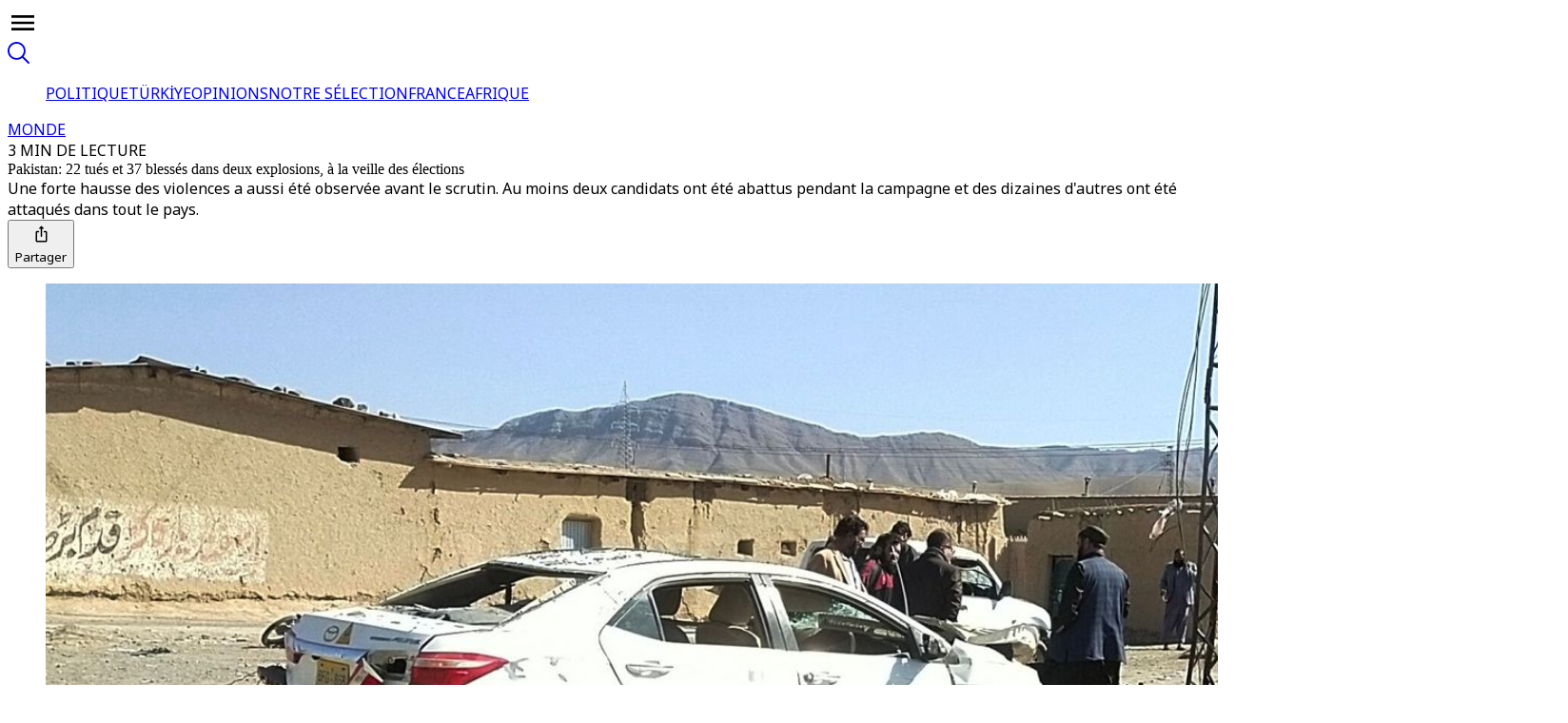

--- FILE ---
content_type: text/html; charset=utf-8
request_url: https://www.trtfrancais.com/article/16889088
body_size: 94233
content:
<!DOCTYPE html><html dir="ltr" lang="fr"><head><meta charSet="utf-8"/><meta name="viewport" content="width=device-width, initial-scale=1"/><link rel="stylesheet" href="/_next/static/css/87ad78a763d7c140.css" data-precedence="next"/><link rel="stylesheet" href="/_next/static/css/3f260d9413e7b7a2.css" data-precedence="next"/><link rel="stylesheet" href="/_next/static/css/447454c629966546.css" data-precedence="next"/><link rel="stylesheet" href="/_next/static/css/c041bb571f41039e.css" data-precedence="next"/><link rel="stylesheet" href="/_next/static/css/f76fe2964b785542.css" data-precedence="next"/><link rel="stylesheet" href="/_next/static/css/741c223baca9086a.css" data-precedence="next"/><link rel="stylesheet" href="/_next/static/css/4f18ce98dd330266.css" data-precedence="next"/><link rel="stylesheet" href="/_next/static/css/b643c97ad82b12b9.css" data-precedence="next"/><link rel="stylesheet" href="/_next/static/css/fd2b5b26355f1d88.css" data-precedence="next"/><link rel="preload" as="script" fetchPriority="low" href="/_next/static/chunks/webpack-3029cce351f38e5c.js"/><script src="/_next/static/chunks/d14bcacf-81234fa64e9c2553.js" async=""></script><script src="/_next/static/chunks/9097-1f88e02e82b9d5f9.js" async=""></script><script src="/_next/static/chunks/main-app-9aabe300a4bd74d0.js" async=""></script><script src="/_next/static/chunks/app/global-error-a034183bb5830856.js" async=""></script><script src="/_next/static/chunks/675a53d6-69a15ea57201087e.js" async=""></script><script src="/_next/static/chunks/71c3bd61-3cc2808c83e85cf7.js" async=""></script><script src="/_next/static/chunks/3f3a8ed7-85fb39b3b1282599.js" async=""></script><script src="/_next/static/chunks/5900-a2ee0c372ece1f94.js" async=""></script><script src="/_next/static/chunks/9743-a36bafd057b26e8e.js" async=""></script><script src="/_next/static/chunks/6790-979dc58dd18e5e2d.js" async=""></script><script src="/_next/static/chunks/8979-e7dbbe035bd63711.js" async=""></script><script src="/_next/static/chunks/1845-fba47ee1a4fcf70d.js" async=""></script><script src="/_next/static/chunks/1652-550606c5e3e6b4be.js" async=""></script><script src="/_next/static/chunks/5472-7e4efaca207ea50f.js" async=""></script><script src="/_next/static/chunks/1264-0f09fd2f92efea95.js" async=""></script><script src="/_next/static/chunks/6754-30a1eaae0476b27b.js" async=""></script><script src="/_next/static/chunks/6663-ada091855adff584.js" async=""></script><script src="/_next/static/chunks/3772-5c23b3446c98e3a3.js" async=""></script><script src="/_next/static/chunks/108-8d83a3edcd143efd.js" async=""></script><script src="/_next/static/chunks/6425-b392b7515e75adaa.js" async=""></script><script src="/_next/static/chunks/1399-7238a370709a76e7.js" async=""></script><script src="/_next/static/chunks/1296-c86d008ae09119b9.js" async=""></script><script src="/_next/static/chunks/3586-771c5ce02c88cf13.js" async=""></script><script src="/_next/static/chunks/3714-03f2ca1d016189eb.js" async=""></script><script src="/_next/static/chunks/6385-5f80b2a37c2f8961.js" async=""></script><script src="/_next/static/chunks/4970-33374844db77c83e.js" async=""></script><script src="/_next/static/chunks/9778-cf82a5cf1a845589.js" async=""></script><script src="/_next/static/chunks/8082-5efc251bd69991ce.js" async=""></script><script src="/_next/static/chunks/6286-8417517e16903c23.js" async=""></script><script src="/_next/static/chunks/5575-6da0eec1fd247a91.js" async=""></script><script src="/_next/static/chunks/4833-5a3b939ef01fd70e.js" async=""></script><script src="/_next/static/chunks/6378-f3ac7dd696086545.js" async=""></script><script src="/_next/static/chunks/app/(routes)/(v2-template)/article/%5Bslug%5D/page-fd3a230504a7f1da.js" async=""></script><script src="/_next/static/chunks/app/(routes)/(v2-template)/article/layout-7d9c255291ddedac.js" async=""></script><script src="/_next/static/chunks/2796-35b9081b25ad2366.js" async=""></script><script src="/_next/static/chunks/5014-017927135a740be0.js" async=""></script><script src="/_next/static/chunks/4620-f99502d11b70bc09.js" async=""></script><script src="/_next/static/chunks/1127-2b529fd49b5075f5.js" async=""></script><script src="/_next/static/chunks/6430-ac17fa8cdb8869ac.js" async=""></script><script src="/_next/static/chunks/894-3311150c2111ec88.js" async=""></script><script src="/_next/static/chunks/app/(routes)/layout-0178870e7eb1efee.js" async=""></script><script src="/_next/static/chunks/1511-6cdf17affb05a1b2.js" async=""></script><script src="/_next/static/chunks/app/(routes)/error-7cc4664d9da386f6.js" async=""></script><script src="/_next/static/chunks/app/(routes)/not-found-672112f1816be756.js" async=""></script><link rel="preconnect" href="https://cdn-i.pr.trt.com.tr"/><link rel="preconnect" href="https://images-cdn.trtworld.com"/><link rel="preconnect" href="https://cdn.pr.trt.com.tr"/><link rel="dns-prefetch" href="https://www.googletagmanager.com"/><link rel="icon" href="/favicon/favicon-trt-48.png" sizes="48x48" type="image/png"/><link rel="preload" href="https://dqf5bb0eem6kl.cloudfront.net/fonts/locale/en.css" as="style" fetchPriority="low"/><link rel="preload" href="https://dqf5bb0eem6kl.cloudfront.net/fonts/noto-sans/noto-sans.css" as="style" fetchPriority="low"/><link rel="preload" href="https://dqf5bb0eem6kl.cloudfront.net/fonts/noto-serif/noto-serif.css" as="style" fetchPriority="low"/><link rel="preload" href="https://dqf5bb0eem6kl.cloudfront.net/fonts/playfair-display/playfair-display.css" as="style" fetchPriority="low"/><link rel="preload" href="https://dqf5bb0eem6kl.cloudfront.net/fonts/arima/arima.css" as="style" fetchPriority="low"/><title>Pakistan: 22 tués et 37 blessés dans deux explosions, à la veille des élections - TRT Français</title><meta name="description" content="Une forte hausse des violences a aussi été observée avant le scrutin. Au moins deux candidats ont été abattus pendant la campagne et des dizaines d&#x27;autres ont été attaqués dans tout le pays."/><meta name="robots" content="index, follow"/><meta name="script:ld+json" content="{&quot;@context&quot;:&quot;https://schema.org&quot;,&quot;@type&quot;:&quot;NewsArticle&quot;,&quot;headline&quot;:&quot;Pakistan: 22 tués et 37 blessés dans deux explosions, à la veille des élections - TRT Français&quot;,&quot;datePublished&quot;:&quot;2024-02-07T10:24:19.048Z&quot;,&quot;author&quot;:{&quot;@type&quot;:&quot;Person&quot;,&quot;name&quot;:&quot;Hanane Berrai&quot;},&quot;publisher&quot;:{&quot;@type&quot;:&quot;Organization&quot;,&quot;name&quot;:&quot;TRT Français&quot;,&quot;logo&quot;:{&quot;@type&quot;:&quot;ImageObject&quot;,&quot;url&quot;:&quot;https://trt.global/logo.png&quot;}},&quot;about&quot;:{&quot;@type&quot;:&quot;Thing&quot;,&quot;name&quot;:&quot;Monde&quot;},&quot;primaryTopic&quot;:{&quot;@type&quot;:&quot;Thing&quot;,&quot;name&quot;:&quot;Monde&quot;},&quot;articleSection&quot;:&quot;news&quot;,&quot;genre&quot;:&quot;news&quot;}"/><link rel="canonical" href="https://www.trtfrancais.com/article/16889088"/><meta property="og:title" content="TRT Français - Pakistan: 22 tués et 37 blessés dans deux explosions, à la veille des élections"/><meta property="og:description" content="Une forte hausse des violences a aussi été observée avant le scrutin. Au moins deux candidats ont été abattus pendant la campagne et des dizaines d&#x27;autres ont été attaqués dans tout le pays."/><meta property="og:url" content="https://www.trtfrancais.com/article/16889088"/><meta property="og:image" content="https://cdn-i.pr.trt.com.tr/trtfrancais/18087311_0-104-2019-1137.jpeg?width=512&amp;format=jpg&amp;quality=80"/><meta property="og:image:alt" content="Deux explosions au Pakistan à un jour des élections / Photo: AFP"/><meta property="og:image:width" content="2019"/><meta property="og:image:height" content="1346"/><meta name="twitter:card" content="summary_large_image"/><meta name="twitter:title" content="Pakistan: 22 tués et 37 blessés dans deux explosions, à la veille des élections"/><meta name="twitter:description" content="Une forte hausse des violences a aussi été observée avant le scrutin. Au moins deux candidats ont été abattus pendant la campagne et des dizaines d&#x27;autres ont été attaqués dans tout le pays."/><meta name="twitter:image" content="https://cdn-i.pr.trt.com.tr/trtfrancais/18087311_0-104-2019-1137.jpeg?width=512&amp;format=jpg&amp;quality=80"/><meta name="twitter:image:width" content="640"/><meta name="twitter:image:height" content="630"/><link rel="icon" href="/favicon/favicon-trt-48.png" type="image/png" sizes="48x48"/><link rel="amphtml" href="https://www.trtfrancais.com/article/16889088/amp"/><script type="application/ld+json">{"@context":"https://schema.org","@type":"Organization","name":"TRT Français","url":"https://trtfrancais.com/","logo":"https://trtfrancais.com/svg/main-logo.svg","contactPoint":{"@type":"ContactPoint","telephone":"+90-212-326-3000","contactType":"customer service","areaServed":"TR","availableLanguage":["Turkish","English"]},"sameAs":["https://www.instagram.com/trtworld","https://www.tiktok.com/trtworld","https://www.youtube.com/channel/UC7fWeaHhqgM4Ry-RMpM2YYw","https://www.twitter.com/trtworld","https://www.facebook.com/trtworld","https://www.snapchat.com/trtworld"]}</script><script type="application/ld+json">{"@context":"https://schema.org","@type":"LocalBusiness","name":"TRT Français Headquarters","image":"https://www.yourwebsite.com/logo.png","address":{"@type":"PostalAddress","streetAddress":"Ahmet Adnan Saygun Street No:83","addressLocality":"Ulus, Besiktas","postalCode":"34347","addressRegion":"İstanbul","addressCountry":"TR"},"telephone":"+90-212-403-4600","openingHours":"Mo-Fr 09:00-17:00","geo":{"@type":"GeoCoordinates","latitude":41.0766,"longitude":29.0203}}</script><script>if(typeof window!=='undefined'){var l0=document.createElement('link');l0.rel='stylesheet';l0.href='https://dqf5bb0eem6kl.cloudfront.net/fonts/locale/en.css';document.head.appendChild(l0);var l1=document.createElement('link');l1.rel='stylesheet';l1.href='https://dqf5bb0eem6kl.cloudfront.net/fonts/noto-sans/noto-sans.css';document.head.appendChild(l1);var l2=document.createElement('link');l2.rel='stylesheet';l2.href='https://dqf5bb0eem6kl.cloudfront.net/fonts/noto-serif/noto-serif.css';document.head.appendChild(l2);var l3=document.createElement('link');l3.rel='stylesheet';l3.href='https://dqf5bb0eem6kl.cloudfront.net/fonts/playfair-display/playfair-display.css';document.head.appendChild(l3);var l4=document.createElement('link');l4.rel='stylesheet';l4.href='https://dqf5bb0eem6kl.cloudfront.net/fonts/arima/arima.css';document.head.appendChild(l4);}</script><noscript><link rel="stylesheet" href="https://dqf5bb0eem6kl.cloudfront.net/fonts/locale/en.css"/><link rel="stylesheet" href="https://dqf5bb0eem6kl.cloudfront.net/fonts/noto-sans/noto-sans.css"/><link rel="stylesheet" href="https://dqf5bb0eem6kl.cloudfront.net/fonts/noto-serif/noto-serif.css"/><link rel="stylesheet" href="https://dqf5bb0eem6kl.cloudfront.net/fonts/playfair-display/playfair-display.css"/><link rel="stylesheet" href="https://dqf5bb0eem6kl.cloudfront.net/fonts/arima/arima.css"/></noscript><script src="/_next/static/chunks/polyfills-42372ed130431b0a.js" noModule=""></script></head><body data-locale="fr" class="w-full overflow-x-hidden"><!--$!--><template data-dgst="BAILOUT_TO_CLIENT_SIDE_RENDERING"></template><!--/$--><div class="relative bg-grey-2 min-h-screen"><script type="application/ld+json">{"@context":"https://schema.org","@type":"NewsArticle","headline":"Pakistan: 22 tués et 37 blessés dans deux explosions, à la veille des élections","name":"Pakistan: 22 tués et 37 blessés dans deux explosions, à la veille des élections","inLanguage":"fr","articleBody":"Au moins 22 personnes ont été tuées et 37 blessées mercredi dans deux explosions dans le Sud-Ouest du Pakistan près des bureaux de candidats aux élections législatives et provinciales prévues jeudi.La première détonation s'est produite près du bureau d'un candidat indépendant aux élections provinciales dans le district de Pishin, à environ 50 km au nord de Quetta, la capitale de la province du Baloutchistan.La seconde explosion a eu lieu \"près du bureau électoral du candidat local de la JUI-F\" (Jamiat Ulema-e-Islam-F) sur le marché principal de la ville de Killa Saifullah, à environ 150 km au nord-est de Quetta, faisant au moins 10 morts et 12 blessés, a rapporté l’AFP.Plus d'un demi-million de membres des forces de sécurité ont été déployés à l'occasion du scrutin, pour lequel les autorités ont commencé mercredi la distribution des bulletins dans plus de 90.000 bureaux de vote.La crédibilité des élections est d’ores et déjà entachée avec l'incarcération de l’ex-Premier ministre Imran Khan et la répression à l'encontre de son parti.Une forte hausse des violences a aussi été observée avant le scrutin. Au moins deux candidats ont été abattus pendant la campagne et des dizaines d'autres ont été attaqués dans tout le pays.Les campagnes électorales au Pakistan sont généralement marquées par des épisodes de violence. De nombreux candidats et électeurs ont par le passé été visés par des attaques armées et des attentats à la bombe commis par des insurgés.La campagne a officiellement pris fin mardi à minuit et les bureaux de vote doivent ouvrir jeudi à 08h00 locales (03h00 GMT), pour fermer à 17h00.A Lahore, la capitale de la province du Pendjab (centre-est), des directeurs de scrutin accompagnés de policiers ont commencé mercredi à emmener des sacs verts remplis de bulletins vers les bureaux de vote.Près de 18.000 candidats se présentent aux élections pour obtenir un siège à l'Assemblée nationale ou aux assemblées provinciales.L'Assemblée nationale compte 336 députés, dont 266 sont élus par un scrutin uninominal à un tour et 70 autres à la proportionnelle (60 sièges réservés aux femmes et 10 pour les minorités religieuses: chrétiens, hindous...).","author":{"@type":"Person","name":"Hanane Berrai"},"datePublished":"2024-02-07T10:24:19.048Z","dateModified":"2024-02-07T10:24:21.430Z","mainEntityOfPage":{"@type":"WebPage","@id":"https://trtfrancais.com/articles/16889088"},"description":"Une forte hausse des violences a aussi été observée avant le scrutin. Au moins deux candidats ont été abattus pendant la campagne et des dizaines d'autres ont été attaqués dans tout le pays.","articleSection":"news","genre":"news","about":[{"@type":"Topic","name":"Monde"}],"primaryTopic":{"@type":"Topic","name":"Monde"},"image":["https://cdn-i.pr.trt.com.tr/trtfrancais/18087311_0-104-2019-1137.jpeg?width=512&format=jpg&quality=80"],"publisher":{"@type":"Organization","name":"TRT Français","logo":{"@type":"ImageObject","url":"https://trt.global/logo.png"}}}</script><div class="bg-grey-2 sticky top-0 z-[11] w-full items-center justify-center flex flex-row border-y border-y-[#E9E9E9] xl:h-globalTopHeaderXlH lg:h-globalTopHeaderLgH h-globalTopHeaderH"><div id="TRT-STICKY-HEADER" class="section-container"><div class="w-full flex justify-between items-center p"><div class="flex gap-4 items-center justify-center"><div id="hamburger-menu" class="sm:min-w-fit w-fit sm:start-0 end-4 flex flex-row gap-2 lg:justify-center justify-start items-center xl:px-10 ps-4 pe-4 z-20 sm:rounded-none sm:max-w-none max-w-[calc(100%-32px)] cursor-pointer transition-all duration-300 shadow-hamburgerMenu sm:shadow-none bg-grey-1 sm:bg-transparent bottom-4 sm:bottom-0 sm:p-0 !fixed sm:!relative !px-4 sm:!px-0 py-3 rounded-[4px]"><div class="text-grey-11 w-8 h-8 flex items-center justify-center cursor-pointer z-[12]"><svg xmlns="http://www.w3.org/2000/svg" width="32" height="32" viewBox="0 0 24 24" fill="none" color="currentColor" class="cursor-pointer"><path d="M3 6H21V8.01562H3V6ZM3 12.9844V11.0156H21V12.9844H3ZM3 18V15.9844H21V18H3Z" fill="currentColor"></path></svg></div></div><a href="/"><object type="image/svg+xml" data="/svg/new-channels/fr.svg?v=1" data-name="fr" width="150" height="150" aria-label="Icon" class="pointer-events-none w-auto flex justify-center align-center trt-channel-logo-container md:text-sm text-lg h-auto transform scale-110"></object></a></div><div class="flex gap-6"><a class="cursor-pointer flex items-center justify-center opacity-50 hover:opacity-100" href="https://trtfrancais.com/search"><svg xmlns="http://www.w3.org/2000/svg" width="23" height="23" viewBox="0 0 23 23" fill="none"><path d="M22.7538 21.4249L16.7216 15.3927C18.245 13.52 18.9917 11.1342 18.8079 8.72716C18.6241 6.32013 17.5237 4.07539 15.7337 2.45575C13.9436 0.836116 11.6003 -0.0349429 9.18697 0.0221725C6.77361 0.0792879 4.47417 1.06022 2.76273 2.76273C1.06022 4.47417 0.0792879 6.77361 0.0221725 9.18697C-0.0349429 11.6003 0.836116 13.9436 2.45575 15.7337C4.07539 17.5237 6.32013 18.6241 8.72716 18.8079C11.1342 18.9917 13.52 18.245 15.3927 16.7216L21.4249 22.7538C21.6052 22.9082 21.8371 22.9889 22.0743 22.9798C22.3115 22.9706 22.5365 22.8723 22.7044 22.7044C22.8723 22.5365 22.9706 22.3115 22.9798 22.0743C22.9889 21.8371 22.9082 21.6052 22.7538 21.4249ZM4.0917 14.7612C3.03668 13.7068 2.31805 12.3633 2.02671 10.9005C1.73536 9.43769 1.8844 7.92135 2.45496 6.54326C3.02552 5.16517 3.99197 3.98725 5.23206 3.1585C6.47216 2.32974 7.93018 1.88739 9.42172 1.88739C10.9132 1.88739 12.3713 2.32974 13.6114 3.1585C14.8515 3.98725 15.8179 5.16517 16.3885 6.54326C16.959 7.92135 17.1081 9.43769 16.8167 10.9005C16.5254 12.3633 15.8068 13.7068 14.7517 14.7612C14.0548 15.4665 13.2248 16.0264 12.3099 16.4086C11.395 16.7908 10.4133 16.9876 9.42172 16.9876C8.43017 16.9876 7.44848 16.7908 6.53354 16.4086C5.61861 16.0264 4.78863 15.4665 4.0917 14.7612Z" fill="currentColor"></path></svg></a></div></div></div></div><div id="TRT-STICKY-HEADER" class="sticky bg-grey-2 z-[10] w-full items-center flex flex-row border-y border-y-[#E9E9E9] xl:h-header2xlH lg:h-headerLgH h-headerDefaultH xl:top-globalTopHeaderXlH lg:top-globalTopHeaderLgH top-globalTopHeaderH"><div class="w-full sticky xl:top-header2xlH lg:top-headerLgH top-headerDefaultH z-[10] translate-y-[-1px] lg:justify-center justify-start items-center scrollbar-none overflow-scroll border-b border-t-2 block !top-0 border-none section-container !mx-auto bg-grey-2 border-b-grey-4 border-t-grey-4" id="TRT-SECONDARY-MENU-HEADER"><ul class="px-5 m-auto w-max flex overflow-x-auto gap-3.5 py-1.5 scrollbar-none [html[lang=&quot;ur&quot;]_&amp;]:font-bold items-center"><a class="" href="/politique"><span class="flex justify-center items-center gap-3"><span class="font-body text-sm leading-8 article-hover-effect text-grey-10"><span class="opacity-85 whitespace-nowrap">POLITIQUE</span></span></span></a><a class="" href="/turkiye"><span class="flex justify-center items-center gap-3"><span class="w-1 h-1 rounded-full my-3.5 bg-grey-7"></span><span class="font-body text-sm leading-8 article-hover-effect text-grey-10"><span class="opacity-85 whitespace-nowrap">TÜRKİYE</span></span></span></a><a class="" href="/opinion"><span class="flex justify-center items-center gap-3"><span class="w-1 h-1 rounded-full my-3.5 bg-grey-7"></span><span class="font-body text-sm leading-8 article-hover-effect text-grey-10"><span class="opacity-85 whitespace-nowrap">OPINIONS</span></span></span></a><a class="" href="/notre-selection"><span class="flex justify-center items-center gap-3"><span class="w-1 h-1 rounded-full my-3.5 bg-grey-7"></span><span class="font-body text-sm leading-8 article-hover-effect text-grey-10"><span class="opacity-85 whitespace-nowrap">NOTRE SÉLECTION</span></span></span></a><a class="" href="/france"><span class="flex justify-center items-center gap-3"><span class="w-1 h-1 rounded-full my-3.5 bg-grey-7"></span><span class="font-body text-sm leading-8 article-hover-effect text-grey-10"><span class="opacity-85 whitespace-nowrap">FRANCE</span></span></span></a><a class="" href="/afrique"><span class="flex justify-center items-center gap-3"><span class="w-1 h-1 rounded-full my-3.5 bg-grey-7"></span><span class="font-body text-sm leading-8 article-hover-effect text-grey-10"><span class="opacity-85 whitespace-nowrap">AFRIQUE</span></span></span></a></ul></div></div><main data-block="article-standard-wrapper" class="min-h-fit xl:min-h-[100vh] pt-10 pb-6 md:pb-9 lg:pb-12 xl:pb-20"><div class="section-container w-full grid m-auto px-0 sm:px-5 md:px-0 grid-cols-1"><section class="w-full grid content-center"><div class="w-full flex justify-center"><div class="flex flex-row items-center gap-3"><a class="font-body text-base font-bold tracking-wide text-primary-4" href="/monde">MONDE</a><div class="font-body text-xs font-medium uppercase tracking-wide opacity-85 text-grey-8">3 MIN DE LECTURE</div></div></div><div class="w-full flex justify-center mb-6 md:mb-8"><div class="w-full pt-3 flex justify-center px-6 md:px-20 lg:px-28 xl:px-48"><div class="flex flex-col gap-4 text-center xl:max-w-[888px] lg:max-w-[872px] md:max-w-[574px] sm:max-w-[504px]"><div class="text-2xl sm:text-3.5xl lg:text-5xl font-bold text-grey-11 leading-normal xl:leading-15 font-primary">Pakistan: 22 tués et 37 blessés dans deux explosions, à la veille des élections</div><div class="font-body text-grey-8 font-light text-lg leading-7 md:text-xl md:leading-8">Une forte hausse des violences a aussi été observée avant le scrutin. Au moins deux candidats ont été abattus pendant la campagne et des dizaines d&#x27;autres ont été attaqués dans tout le pays.</div><div class="flex m-auto gap-4"><div class="flex flex-row gap-2.5 my-auto"></div><button class="flex items-center flex-row gap-1" type="button" aria-haspopup="dialog" aria-expanded="false" aria-controls="radix-:Rv5n7rmfnajsq:" data-state="closed"><svg xmlns="http://www.w3.org/2000/svg" width="25" height="24" viewBox="0 0 25 24" fill="none" class="text-black"><path d="M17 8.77037H15.5C15.0875 8.77037 14.75 9.1244 14.75 9.5571C14.75 9.9898 15.0875 10.3438 15.5 10.3438H17V18.9979H8V10.3438H9.5C9.9125 10.3438 10.25 9.9898 10.25 9.5571C10.25 9.1244 9.9125 8.77037 9.5 8.77037H8C7.175 8.77037 6.5 9.47842 6.5 10.3438V18.9979C6.5 19.8633 7.175 20.5713 8 20.5713H17C17.825 20.5713 18.5 19.8633 18.5 18.9979V10.3438C18.5 9.47842 17.825 8.77037 17 8.77037Z" fill="currentColor"></path><path d="M12.5 15.0642C12.9125 15.0642 13.25 14.7102 13.25 14.2775V6.41018H14.5925C14.93 6.41018 15.095 5.98534 14.855 5.74145L12.7625 3.54648C12.6125 3.38913 12.38 3.38913 12.23 3.54648L10.1375 5.74145C9.905 5.98534 10.07 6.41018 10.4075 6.41018H11.75V14.2775C11.75 14.7102 12.0875 15.0642 12.5 15.0642Z" fill="currentColor"></path></svg><div class="font-body text-sm font-semibold my-auto text-black">Partager</div></button></div></div></div></div></section><section class="trt-article-page-wrapper w-full flex flex-col relative justify-center overflow-hidden"><figure class="w-full"><img alt="Pakistan: 22 tués et 37 blessés dans deux explosions, à la veille des élections" loading="lazy" width="1600" height="900" decoding="async" data-nimg="1" class="w-full rounded-none sm:rounded object-cover" style="color:transparent" src="https://cdn-i.pr.trt.com.tr/trtfrancais/w1440-q80/18087311_0-104-2019-1137.jpeg"/><figcaption class="pt-2 font-body text-sm font-light text-grey-7 px-6 sm:px-0">Deux explosions au Pakistan à un jour des élections / Photo: AFP / AFP</figcaption></figure></section></div><div class="flex flex-col gap-6 md:gap-9 xl:gap-12 items-center mx-auto mt-6 sm::mt-8 md:mt-12"><section class="w-full flex justify-center"><div class="w-full max-w-full"><div class="w-full flex flex-row justify-center gap-6"><div class="text-grey-12 lg:grid trt-article-body-wrapper-with-related trt-article-page-wrapper" id="standard-wrapper-6853e5c87a2ff4e297590013"><div class="hidden xl:block"></div><div id="TRT-ARTICLE-BODY-ID" class="w-full flex flex-col gap-4"><!--$!--><template data-dgst="BAILOUT_TO_CLIENT_SIDE_RENDERING"></template><!--/$--><div class="w-full sm:max-w-[506px] md:max-w-[584px] lg:max-w-full px-6 sm:px-0 mx-auto"><div class="w-full flex flex-col gap-4"><div class="flex flex-row flex-wrap text-cc7722 font-medium font-primary first-letter:uppercase whitespace-break-spaces text-xl leading-normal"><a class="flex flex-row items-center" data-testid="hero:author" href="/author/67a4a6755dfbb9dfa39917a7"><img alt="Hanane Berrai" loading="lazy" width="40" height="40" decoding="async" data-nimg="1" class="rounded-9 w-10 h-10 object-cover border-2 border-cc7722 rounded-full me-2" style="color:transparent" src="https://cdn-i.pr.trt.com.tr/trtfrancais/16704609_1480-1585-1417-1351.jpeg"/>Hanane Berrai</a><span class=""></span></div><div class="font-body text-sm leading-normal text-grey-8 mb-3 capitalize opacity-85">7 février 2024</div></div></div><div class="!selection:text-purple-900 font-body lg:text-xl lg:leading-8 md:text-lg md:leading-7.5 text-base"><div class="sm:max-w-[506px] md:max-w-[584px] lg:max-w-full px-6 sm:px-0 mx-auto"><div class="tiptap ProseMirror min-h-full" dir="ltr"><p textAlign="left" class="">Au moins 22 personnes ont été tuées et 37 blessées mercredi dans deux explosions dans le Sud-Ouest du Pakistan près des bureaux de candidats aux élections législatives et provinciales prévues jeudi.</p><p textAlign="left" class="">La première détonation s&apos;est produite près du bureau d&apos;un candidat indépendant aux élections provinciales dans le district de Pishin, à environ 50 km au nord de Quetta, la capitale de la province du Baloutchistan.</p><p textAlign="left" class="">La seconde explosion a eu lieu &quot;près du bureau électoral du candidat local de la JUI-F&quot; (Jamiat Ulema-e-Islam-F) sur le marché principal de la ville de Killa Saifullah, à environ 150 km au nord-est de Quetta, faisant au moins 10 morts et 12 blessés, a rapporté l’AFP.</p><p textAlign="left" class="">Plus d&apos;un demi-million de membres des forces de sécurité ont été déployés à l&apos;occasion du scrutin, pour lequel les autorités ont commencé mercredi la distribution des bulletins dans plus de 90.000 bureaux de vote.</p><p textAlign="left" class="">La crédibilité des élections est d’ores et déjà entachée avec l&apos;incarcération de l’ex-Premier ministre Imran Khan et la répression à l&apos;encontre de son parti.</p><p textAlign="left" class="">Une forte hausse des violences a aussi été observée avant le scrutin. Au moins deux candidats ont été abattus pendant la campagne et des dizaines d&apos;autres ont été attaqués dans tout le pays.</p></div></div><div class="w-full gap-5 content-start mx-auto block lg:hidden"><div class="grid sm:hidden lg:grid grid-cols-1 lg:sticky lg:top-articleStickyRightRailLgH xl:top-articleStickyRightRailXlH mx-[22px] mb-6 sm:mb-0 sm:mx-0"><div><div class="flex flex-row w-full justify-between items-end gap-2 lg:pt-0 border-grey-9 lg:border-t-0 border-t-0 pt-0"><span class="flex flex-row gap-2"><span class="w-fit h-fit p-[9px] border border-solid rounded-custom border-categories-opinion font-body font-semibold text-xl leading-custom_2 text-categories-opinion mb-6" data-testid="indicator:block"><div class="flex items-center flex-row">RECOMMANDÉ</div></span></span></div></div><div class="grid gap-bh-10"><div><a class="w-full grid md:hidden lg:grid grid-cols-[100px_1fr] gap-3 no-underline article-hover-effect" href="/article/e9370b603d16?utm_source=16889088&amp;utm_medium=internal&amp;utm_campaign=recommended&amp;utm_content=inline"><div class="w-full aspect-square max-w-[100px]"><div class="block md:hidden h-full"><div class="relative"><img alt="Enregistrement de conversations: Google va verser 68 millions de dollars pour régler les plaintes" href="/article/e9370b603d16" loading="lazy" width="400" height="400" decoding="async" data-nimg="1" class="object-cover w-full rounded" style="color:transparent;aspect-ratio:1;background-size:cover;background-position:50% 50%;background-repeat:no-repeat;background-image:url(&quot;[data-uri]&quot;)" src="https://d2udx5iz3h7s4h.cloudfront.net/2026/1/27/6732dff1cfcbfe8e438b19bf/image/f9fb140db513c35b5880275436eebeee4800389e095bcd5bd7a12d0a435fe095.jpg?width=720&amp;format=webp&amp;quality=80"/></div></div><div class="hidden md:block h-full"><div class="relative"><img alt="Enregistrement de conversations: Google va verser 68 millions de dollars pour régler les plaintes" href="/article/e9370b603d16" loading="lazy" width="400" height="400" decoding="async" data-nimg="1" class="object-cover w-full rounded" style="color:transparent;aspect-ratio:1;background-size:cover;background-position:50% 50%;background-repeat:no-repeat;background-image:url(&quot;[data-uri]&quot;)" src="https://d2udx5iz3h7s4h.cloudfront.net/2026/1/27/6732dff1cfcbfe8e438b19bf/image/f9fb140db513c35b5880275436eebeee4800389e095bcd5bd7a12d0a435fe095.jpg?width=720&amp;format=webp&amp;quality=80"/></div></div></div><div class="font-primary text-base leading-5.5 font-semibold text-grey-11"><span>Enregistrement de conversations: Google va verser 68 millions de dollars pour régler les plaintes</span></div></a></div><div><a class="w-full grid md:hidden lg:grid grid-cols-[100px_1fr] gap-3 no-underline article-hover-effect" href="/article/d9b8e9b0f2e6?utm_source=16889088&amp;utm_medium=internal&amp;utm_campaign=recommended&amp;utm_content=inline"><div class="w-full aspect-square max-w-[100px]"><div class="block md:hidden h-full"><div class="relative"><img alt="L&#x27;Azerbaïdjan déjoue un attentat contre une ambassade étrangère" href="/article/d9b8e9b0f2e6" loading="lazy" width="400" height="400" decoding="async" data-nimg="1" class="object-cover w-full rounded" style="color:transparent;aspect-ratio:1;background-size:cover;background-position:50% 50%;background-repeat:no-repeat;background-image:url(&quot;[data-uri]&quot;)" src="https://d2udx5iz3h7s4h.cloudfront.net/uploads/image/1769503495160-mvkmga-fec7a0719c2eb81ef14977805c10a3a4bfbcb496ddbbed2b3851dc322883629e.jpg?width=720&amp;format=webp&amp;quality=80"/></div></div><div class="hidden md:block h-full"><div class="relative"><img alt="L&#x27;Azerbaïdjan déjoue un attentat contre une ambassade étrangère" href="/article/d9b8e9b0f2e6" loading="lazy" width="400" height="400" decoding="async" data-nimg="1" class="object-cover w-full rounded" style="color:transparent;aspect-ratio:1;background-size:cover;background-position:50% 50%;background-repeat:no-repeat;background-image:url(&quot;[data-uri]&quot;)" src="https://d2udx5iz3h7s4h.cloudfront.net/uploads/image/1769503495160-mvkmga-fec7a0719c2eb81ef14977805c10a3a4bfbcb496ddbbed2b3851dc322883629e.jpg?width=720&amp;format=webp&amp;quality=80"/></div></div></div><div class="font-primary text-base leading-5.5 font-semibold text-grey-11"><span>L&#x27;Azerbaïdjan déjoue un attentat contre une ambassade étrangère</span></div></a></div><div><a class="w-full grid md:hidden lg:grid grid-cols-[100px_1fr] gap-3 no-underline article-hover-effect" href="/article/4aba5dd74800?utm_source=16889088&amp;utm_medium=internal&amp;utm_campaign=recommended&amp;utm_content=inline"><div class="w-full aspect-square max-w-[100px]"><div class="block md:hidden h-full"><div class="relative"><img alt="Trump signe la charte fondatrice de son &quot;Conseil de paix&quot;" href="/article/4aba5dd74800" loading="lazy" width="400" height="400" decoding="async" data-nimg="1" class="object-cover w-full rounded" style="color:transparent;aspect-ratio:1;background-size:cover;background-position:50% 50%;background-repeat:no-repeat;background-image:url(&quot;[data-uri]&quot;)" src="https://d2udx5iz3h7s4h.cloudfront.net/2026/1/22/AP/image/Switzerland_Davos_22169.jpg?width=720&amp;format=webp&amp;quality=80"/></div></div><div class="hidden md:block h-full"><div class="relative"><img alt="Trump signe la charte fondatrice de son &quot;Conseil de paix&quot;" href="/article/4aba5dd74800" loading="lazy" width="400" height="400" decoding="async" data-nimg="1" class="object-cover w-full rounded" style="color:transparent;aspect-ratio:1;background-size:cover;background-position:50% 50%;background-repeat:no-repeat;background-image:url(&quot;[data-uri]&quot;)" src="https://d2udx5iz3h7s4h.cloudfront.net/2026/1/22/AP/image/Switzerland_Davos_22169.jpg?width=720&amp;format=webp&amp;quality=80"/></div></div></div><div class="font-primary text-base leading-5.5 font-semibold text-grey-11"><span>Trump signe la charte fondatrice de son &quot;Conseil de paix&quot;</span></div></a></div><div><a class="w-full grid md:hidden lg:grid grid-cols-[100px_1fr] gap-3 no-underline article-hover-effect" href="/article/4eb62e1a0efc?utm_source=16889088&amp;utm_medium=internal&amp;utm_campaign=recommended&amp;utm_content=inline"><div class="w-full aspect-square max-w-[100px]"><div class="block md:hidden h-full"><div class="relative"><img alt="Davos annule l’invitation de l&#x27;Iran, sur fond de répression des manifestants" href="/article/4eb62e1a0efc" loading="lazy" width="400" height="400" decoding="async" data-nimg="1" class="object-cover w-full rounded" style="color:transparent;aspect-ratio:1;background-size:cover;background-position:50% 50%;background-repeat:no-repeat;background-image:url(&quot;[data-uri]&quot;)" src="https://d2udx5iz3h7s4h.cloudfront.net/2026/1/18/AP/image/Iran_Iraq_59989.jpg?width=720&amp;format=webp&amp;quality=80"/></div></div><div class="hidden md:block h-full"><div class="relative"><img alt="Davos annule l’invitation de l&#x27;Iran, sur fond de répression des manifestants" href="/article/4eb62e1a0efc" loading="lazy" width="400" height="400" decoding="async" data-nimg="1" class="object-cover w-full rounded" style="color:transparent;aspect-ratio:1;background-size:cover;background-position:50% 50%;background-repeat:no-repeat;background-image:url(&quot;[data-uri]&quot;)" src="https://d2udx5iz3h7s4h.cloudfront.net/2026/1/18/AP/image/Iran_Iraq_59989.jpg?width=720&amp;format=webp&amp;quality=80"/></div></div></div><div class="font-primary text-base leading-5.5 font-semibold text-grey-11"><span>Davos annule l’invitation de l&#x27;Iran, sur fond de répression des manifestants</span></div></a></div></div></div><div class="w-full hidden sm:grid lg:hidden bg-grey-1 shadow-rightRailTablet mb-6 sm:px-8 sm:py-[32px] md:py-[42px] md:px-[144px]"><div><div class="flex flex-row w-full justify-between items-end gap-2 lg:pt-0 border-grey-9 lg:border-t-0 border-t-0 pt-0"><span class="flex flex-row gap-2"><span class="w-fit h-fit p-[9px] border border-solid rounded-custom border-categories-opinion font-body font-semibold text-xl leading-custom_2 text-categories-opinion mb-6" data-testid="indicator:block"><div class="flex items-center flex-row">RECOMMANDÉ</div></span></span></div></div><div class="w-full grid gap-bh-10"><div class="w-full grid grid-cols-2 gap-bv-10"><div><a class="w-full hidden lg:hidden sm:flex flex-row gap-3 no-underline article-hover-effect" href="/article/e9370b603d16?utm_source=16889088&amp;utm_medium=internal&amp;utm_campaign=recommended&amp;utm_content=inline"><div class="w-full max-w-[100px] aspect-square"><div class="block md:hidden h-full"><div class="relative"><img alt="Enregistrement de conversations: Google va verser 68 millions de dollars pour régler les plaintes" loading="lazy" width="100" height="100" decoding="async" data-nimg="1" class="object-cover w-full rounded aspect-square" style="color:transparent;aspect-ratio:1;background-size:cover;background-position:50% 50%;background-repeat:no-repeat;background-image:url(&quot;[data-uri]&quot;)" src="https://d2udx5iz3h7s4h.cloudfront.net/2026/1/27/6732dff1cfcbfe8e438b19bf/image/f9fb140db513c35b5880275436eebeee4800389e095bcd5bd7a12d0a435fe095.jpg?width=128&amp;format=webp&amp;quality=80"/></div></div><div class="hidden md:block h-full"><div class="relative"><img alt="Enregistrement de conversations: Google va verser 68 millions de dollars pour régler les plaintes" loading="lazy" width="100" height="100" decoding="async" data-nimg="1" class="object-cover w-full rounded aspect-square" style="color:transparent;aspect-ratio:1;background-size:cover;background-position:50% 50%;background-repeat:no-repeat;background-image:url(&quot;[data-uri]&quot;)" src="https://d2udx5iz3h7s4h.cloudfront.net/2026/1/27/6732dff1cfcbfe8e438b19bf/image/f9fb140db513c35b5880275436eebeee4800389e095bcd5bd7a12d0a435fe095.jpg?width=128&amp;format=webp&amp;quality=80"/></div></div></div><div class="flex flex-col gap-2"><div class="font-primary text-base leading-5.5 font-semibold text-grey-11 line-clamp-3"><span>Enregistrement de conversations: Google va verser 68 millions de dollars pour régler les plaintes</span></div></div></a></div><div><a class="w-full hidden lg:hidden sm:flex flex-row gap-3 no-underline article-hover-effect" href="/article/d9b8e9b0f2e6?utm_source=16889088&amp;utm_medium=internal&amp;utm_campaign=recommended&amp;utm_content=inline"><div class="w-full max-w-[100px] aspect-square"><div class="block md:hidden h-full"><div class="relative"><img alt="L&#x27;Azerbaïdjan déjoue un attentat contre une ambassade étrangère" loading="lazy" width="100" height="100" decoding="async" data-nimg="1" class="object-cover w-full rounded aspect-square" style="color:transparent;aspect-ratio:1;background-size:cover;background-position:50% 50%;background-repeat:no-repeat;background-image:url(&quot;[data-uri]&quot;)" src="https://d2udx5iz3h7s4h.cloudfront.net/uploads/image/1769503495160-mvkmga-fec7a0719c2eb81ef14977805c10a3a4bfbcb496ddbbed2b3851dc322883629e.jpg?width=128&amp;format=webp&amp;quality=80"/></div></div><div class="hidden md:block h-full"><div class="relative"><img alt="L&#x27;Azerbaïdjan déjoue un attentat contre une ambassade étrangère" loading="lazy" width="100" height="100" decoding="async" data-nimg="1" class="object-cover w-full rounded aspect-square" style="color:transparent;aspect-ratio:1;background-size:cover;background-position:50% 50%;background-repeat:no-repeat;background-image:url(&quot;[data-uri]&quot;)" src="https://d2udx5iz3h7s4h.cloudfront.net/uploads/image/1769503495160-mvkmga-fec7a0719c2eb81ef14977805c10a3a4bfbcb496ddbbed2b3851dc322883629e.jpg?width=128&amp;format=webp&amp;quality=80"/></div></div></div><div class="flex flex-col gap-2"><div class="font-primary text-base leading-5.5 font-semibold text-grey-11 line-clamp-3"><span>L&#x27;Azerbaïdjan déjoue un attentat contre une ambassade étrangère</span></div></div></a></div></div><div class="w-full grid grid-cols-2 gap-bv-10"><div><a class="w-full hidden lg:hidden sm:flex flex-row gap-3 no-underline article-hover-effect" href="/article/4aba5dd74800?utm_source=16889088&amp;utm_medium=internal&amp;utm_campaign=recommended&amp;utm_content=inline"><div class="w-full max-w-[100px] aspect-square"><div class="block md:hidden h-full"><div class="relative"><img alt="Trump signe la charte fondatrice de son &quot;Conseil de paix&quot;" loading="lazy" width="100" height="100" decoding="async" data-nimg="1" class="object-cover w-full rounded aspect-square" style="color:transparent;aspect-ratio:1;background-size:cover;background-position:50% 50%;background-repeat:no-repeat;background-image:url(&quot;[data-uri]&quot;)" src="https://d2udx5iz3h7s4h.cloudfront.net/2026/1/22/AP/image/Switzerland_Davos_22169.jpg?width=128&amp;format=webp&amp;quality=80"/></div></div><div class="hidden md:block h-full"><div class="relative"><img alt="Trump signe la charte fondatrice de son &quot;Conseil de paix&quot;" loading="lazy" width="100" height="100" decoding="async" data-nimg="1" class="object-cover w-full rounded aspect-square" style="color:transparent;aspect-ratio:1;background-size:cover;background-position:50% 50%;background-repeat:no-repeat;background-image:url(&quot;[data-uri]&quot;)" src="https://d2udx5iz3h7s4h.cloudfront.net/2026/1/22/AP/image/Switzerland_Davos_22169.jpg?width=128&amp;format=webp&amp;quality=80"/></div></div></div><div class="flex flex-col gap-2"><div class="font-primary text-base leading-5.5 font-semibold text-grey-11 line-clamp-3"><span>Trump signe la charte fondatrice de son &quot;Conseil de paix&quot;</span></div></div></a></div><div><a class="w-full hidden lg:hidden sm:flex flex-row gap-3 no-underline article-hover-effect" href="/article/4eb62e1a0efc?utm_source=16889088&amp;utm_medium=internal&amp;utm_campaign=recommended&amp;utm_content=inline"><div class="w-full max-w-[100px] aspect-square"><div class="block md:hidden h-full"><div class="relative"><img alt="Davos annule l’invitation de l&#x27;Iran, sur fond de répression des manifestants" loading="lazy" width="100" height="100" decoding="async" data-nimg="1" class="object-cover w-full rounded aspect-square" style="color:transparent;aspect-ratio:1;background-size:cover;background-position:50% 50%;background-repeat:no-repeat;background-image:url(&quot;[data-uri]&quot;)" src="https://d2udx5iz3h7s4h.cloudfront.net/2026/1/18/AP/image/Iran_Iraq_59989.jpg?width=128&amp;format=webp&amp;quality=80"/></div></div><div class="hidden md:block h-full"><div class="relative"><img alt="Davos annule l’invitation de l&#x27;Iran, sur fond de répression des manifestants" loading="lazy" width="100" height="100" decoding="async" data-nimg="1" class="object-cover w-full rounded aspect-square" style="color:transparent;aspect-ratio:1;background-size:cover;background-position:50% 50%;background-repeat:no-repeat;background-image:url(&quot;[data-uri]&quot;)" src="https://d2udx5iz3h7s4h.cloudfront.net/2026/1/18/AP/image/Iran_Iraq_59989.jpg?width=128&amp;format=webp&amp;quality=80"/></div></div></div><div class="flex flex-col gap-2"><div class="font-primary text-base leading-5.5 font-semibold text-grey-11 line-clamp-3"><span>Davos annule l’invitation de l&#x27;Iran, sur fond de répression des manifestants</span></div></div></a></div></div></div></div></div><div class="sm:max-w-[506px] md:max-w-[584px] lg:max-w-full px-6 sm:px-0 mx-auto"><div class="tiptap ProseMirror min-h-full" dir="ltr"><p textAlign="left" class="">Les campagnes électorales au Pakistan sont généralement marquées par des épisodes de violence. De nombreux candidats et électeurs ont par le passé été visés par des attaques armées et des attentats à la bombe commis par des insurgés.</p><p textAlign="left" class="">La campagne a officiellement pris fin mardi à minuit et les bureaux de vote doivent ouvrir jeudi à 08h00 locales (03h00 GMT), pour fermer à 17h00.</p><p textAlign="left" class="">A Lahore, la capitale de la province du Pendjab (centre-est), des directeurs de scrutin accompagnés de policiers ont commencé mercredi à emmener des sacs verts remplis de bulletins vers les bureaux de vote.</p><p textAlign="left" class="">Près de 18.000 candidats se présentent aux élections pour obtenir un siège à l&apos;Assemblée nationale ou aux assemblées provinciales.</p><p textAlign="left" class="">L&apos;Assemblée nationale compte 336 députés, dont 266 sont élus par un scrutin uninominal à un tour et 70 autres à la proportionnelle (60 sièges réservés aux femmes et 10 pour les minorités religieuses: chrétiens, hindous...).</p></div></div><div class="font-body text-xs leading-8 trt-article-body-wrapper trt-article-page-wrapper pb-20 "><div class="block lg:hidden"></div><div class="self-start whitespace-nowrap pt-6"><span class="text-grey-9 me-1">SOURCE<!-- -->:</span><span class="text-primary-4 ">Agences</span></div></div></div></div><div class="w-full gap-5 content-start mx-auto hidden lg:block"><div class="grid sm:hidden lg:grid grid-cols-1 lg:sticky lg:top-articleStickyRightRailLgH xl:top-articleStickyRightRailXlH"><div><div class="flex flex-row w-full justify-between items-end gap-2 lg:pt-0 border-grey-9 lg:border-t-0 border-t-0 pt-0"><span class="flex flex-row gap-2"><span class="w-fit h-fit p-[9px] border border-solid rounded-custom border-categories-opinion font-body font-semibold text-xl leading-custom_2 text-categories-opinion mb-6" data-testid="indicator:block"><div class="flex items-center flex-row">RECOMMANDÉ</div></span></span></div></div><div class="grid gap-bh-10"><div><a class="w-full grid md:hidden lg:grid grid-cols-[100px_1fr] gap-3 no-underline article-hover-effect" href="/article/e9370b603d16?utm_source=16889088&amp;utm_medium=internal&amp;utm_campaign=recommended&amp;utm_content=sidebar"><div class="w-full aspect-square max-w-[100px]"><div class="block md:hidden h-full"><div class="relative"><img alt="Enregistrement de conversations: Google va verser 68 millions de dollars pour régler les plaintes" href="/article/e9370b603d16" loading="lazy" width="400" height="400" decoding="async" data-nimg="1" class="object-cover w-full rounded" style="color:transparent;aspect-ratio:1;background-size:cover;background-position:50% 50%;background-repeat:no-repeat;background-image:url(&quot;[data-uri]&quot;)" src="https://d2udx5iz3h7s4h.cloudfront.net/2026/1/27/6732dff1cfcbfe8e438b19bf/image/f9fb140db513c35b5880275436eebeee4800389e095bcd5bd7a12d0a435fe095.jpg?width=720&amp;format=webp&amp;quality=80"/></div></div><div class="hidden md:block h-full"><div class="relative"><img alt="Enregistrement de conversations: Google va verser 68 millions de dollars pour régler les plaintes" href="/article/e9370b603d16" loading="lazy" width="400" height="400" decoding="async" data-nimg="1" class="object-cover w-full rounded" style="color:transparent;aspect-ratio:1;background-size:cover;background-position:50% 50%;background-repeat:no-repeat;background-image:url(&quot;[data-uri]&quot;)" src="https://d2udx5iz3h7s4h.cloudfront.net/2026/1/27/6732dff1cfcbfe8e438b19bf/image/f9fb140db513c35b5880275436eebeee4800389e095bcd5bd7a12d0a435fe095.jpg?width=720&amp;format=webp&amp;quality=80"/></div></div></div><div class="font-primary text-base leading-5.5 font-semibold text-grey-11"><span>Enregistrement de conversations: Google va verser 68 millions de dollars pour régler les plaintes</span></div></a></div><div><a class="w-full grid md:hidden lg:grid grid-cols-[100px_1fr] gap-3 no-underline article-hover-effect" href="/article/d9b8e9b0f2e6?utm_source=16889088&amp;utm_medium=internal&amp;utm_campaign=recommended&amp;utm_content=sidebar"><div class="w-full aspect-square max-w-[100px]"><div class="block md:hidden h-full"><div class="relative"><img alt="L&#x27;Azerbaïdjan déjoue un attentat contre une ambassade étrangère" href="/article/d9b8e9b0f2e6" loading="lazy" width="400" height="400" decoding="async" data-nimg="1" class="object-cover w-full rounded" style="color:transparent;aspect-ratio:1;background-size:cover;background-position:50% 50%;background-repeat:no-repeat;background-image:url(&quot;[data-uri]&quot;)" src="https://d2udx5iz3h7s4h.cloudfront.net/uploads/image/1769503495160-mvkmga-fec7a0719c2eb81ef14977805c10a3a4bfbcb496ddbbed2b3851dc322883629e.jpg?width=720&amp;format=webp&amp;quality=80"/></div></div><div class="hidden md:block h-full"><div class="relative"><img alt="L&#x27;Azerbaïdjan déjoue un attentat contre une ambassade étrangère" href="/article/d9b8e9b0f2e6" loading="lazy" width="400" height="400" decoding="async" data-nimg="1" class="object-cover w-full rounded" style="color:transparent;aspect-ratio:1;background-size:cover;background-position:50% 50%;background-repeat:no-repeat;background-image:url(&quot;[data-uri]&quot;)" src="https://d2udx5iz3h7s4h.cloudfront.net/uploads/image/1769503495160-mvkmga-fec7a0719c2eb81ef14977805c10a3a4bfbcb496ddbbed2b3851dc322883629e.jpg?width=720&amp;format=webp&amp;quality=80"/></div></div></div><div class="font-primary text-base leading-5.5 font-semibold text-grey-11"><span>L&#x27;Azerbaïdjan déjoue un attentat contre une ambassade étrangère</span></div></a></div><div><a class="w-full grid md:hidden lg:grid grid-cols-[100px_1fr] gap-3 no-underline article-hover-effect" href="/article/4aba5dd74800?utm_source=16889088&amp;utm_medium=internal&amp;utm_campaign=recommended&amp;utm_content=sidebar"><div class="w-full aspect-square max-w-[100px]"><div class="block md:hidden h-full"><div class="relative"><img alt="Trump signe la charte fondatrice de son &quot;Conseil de paix&quot;" href="/article/4aba5dd74800" loading="lazy" width="400" height="400" decoding="async" data-nimg="1" class="object-cover w-full rounded" style="color:transparent;aspect-ratio:1;background-size:cover;background-position:50% 50%;background-repeat:no-repeat;background-image:url(&quot;[data-uri]&quot;)" src="https://d2udx5iz3h7s4h.cloudfront.net/2026/1/22/AP/image/Switzerland_Davos_22169.jpg?width=720&amp;format=webp&amp;quality=80"/></div></div><div class="hidden md:block h-full"><div class="relative"><img alt="Trump signe la charte fondatrice de son &quot;Conseil de paix&quot;" href="/article/4aba5dd74800" loading="lazy" width="400" height="400" decoding="async" data-nimg="1" class="object-cover w-full rounded" style="color:transparent;aspect-ratio:1;background-size:cover;background-position:50% 50%;background-repeat:no-repeat;background-image:url(&quot;[data-uri]&quot;)" src="https://d2udx5iz3h7s4h.cloudfront.net/2026/1/22/AP/image/Switzerland_Davos_22169.jpg?width=720&amp;format=webp&amp;quality=80"/></div></div></div><div class="font-primary text-base leading-5.5 font-semibold text-grey-11"><span>Trump signe la charte fondatrice de son &quot;Conseil de paix&quot;</span></div></a></div><div><a class="w-full grid md:hidden lg:grid grid-cols-[100px_1fr] gap-3 no-underline article-hover-effect" href="/article/4eb62e1a0efc?utm_source=16889088&amp;utm_medium=internal&amp;utm_campaign=recommended&amp;utm_content=sidebar"><div class="w-full aspect-square max-w-[100px]"><div class="block md:hidden h-full"><div class="relative"><img alt="Davos annule l’invitation de l&#x27;Iran, sur fond de répression des manifestants" href="/article/4eb62e1a0efc" loading="lazy" width="400" height="400" decoding="async" data-nimg="1" class="object-cover w-full rounded" style="color:transparent;aspect-ratio:1;background-size:cover;background-position:50% 50%;background-repeat:no-repeat;background-image:url(&quot;[data-uri]&quot;)" src="https://d2udx5iz3h7s4h.cloudfront.net/2026/1/18/AP/image/Iran_Iraq_59989.jpg?width=720&amp;format=webp&amp;quality=80"/></div></div><div class="hidden md:block h-full"><div class="relative"><img alt="Davos annule l’invitation de l&#x27;Iran, sur fond de répression des manifestants" href="/article/4eb62e1a0efc" loading="lazy" width="400" height="400" decoding="async" data-nimg="1" class="object-cover w-full rounded" style="color:transparent;aspect-ratio:1;background-size:cover;background-position:50% 50%;background-repeat:no-repeat;background-image:url(&quot;[data-uri]&quot;)" src="https://d2udx5iz3h7s4h.cloudfront.net/2026/1/18/AP/image/Iran_Iraq_59989.jpg?width=720&amp;format=webp&amp;quality=80"/></div></div></div><div class="font-primary text-base leading-5.5 font-semibold text-grey-11"><span>Davos annule l’invitation de l&#x27;Iran, sur fond de répression des manifestants</span></div></a></div></div></div><div class="w-full hidden sm:grid lg:hidden bg-grey-1 shadow-rightRailTablet mb-6 sm:px-8 sm:py-[32px] md:py-[42px] md:px-[144px]"><div><div class="flex flex-row w-full justify-between items-end gap-2 lg:pt-0 border-grey-9 lg:border-t-0 border-t-0 pt-0"><span class="flex flex-row gap-2"><span class="w-fit h-fit p-[9px] border border-solid rounded-custom border-categories-opinion font-body font-semibold text-xl leading-custom_2 text-categories-opinion mb-6" data-testid="indicator:block"><div class="flex items-center flex-row">RECOMMANDÉ</div></span></span></div></div><div class="w-full grid gap-bh-10"><div class="w-full grid grid-cols-2 gap-bv-10"><div><a class="w-full hidden lg:hidden sm:flex flex-row gap-3 no-underline article-hover-effect" href="/article/e9370b603d16?utm_source=16889088&amp;utm_medium=internal&amp;utm_campaign=recommended&amp;utm_content=sidebar"><div class="w-full max-w-[100px] aspect-square"><div class="block md:hidden h-full"><div class="relative"><img alt="Enregistrement de conversations: Google va verser 68 millions de dollars pour régler les plaintes" loading="lazy" width="100" height="100" decoding="async" data-nimg="1" class="object-cover w-full rounded aspect-square" style="color:transparent;aspect-ratio:1;background-size:cover;background-position:50% 50%;background-repeat:no-repeat;background-image:url(&quot;[data-uri]&quot;)" src="https://d2udx5iz3h7s4h.cloudfront.net/2026/1/27/6732dff1cfcbfe8e438b19bf/image/f9fb140db513c35b5880275436eebeee4800389e095bcd5bd7a12d0a435fe095.jpg?width=128&amp;format=webp&amp;quality=80"/></div></div><div class="hidden md:block h-full"><div class="relative"><img alt="Enregistrement de conversations: Google va verser 68 millions de dollars pour régler les plaintes" loading="lazy" width="100" height="100" decoding="async" data-nimg="1" class="object-cover w-full rounded aspect-square" style="color:transparent;aspect-ratio:1;background-size:cover;background-position:50% 50%;background-repeat:no-repeat;background-image:url(&quot;[data-uri]&quot;)" src="https://d2udx5iz3h7s4h.cloudfront.net/2026/1/27/6732dff1cfcbfe8e438b19bf/image/f9fb140db513c35b5880275436eebeee4800389e095bcd5bd7a12d0a435fe095.jpg?width=128&amp;format=webp&amp;quality=80"/></div></div></div><div class="flex flex-col gap-2"><div class="font-primary text-base leading-5.5 font-semibold text-grey-11 line-clamp-3"><span>Enregistrement de conversations: Google va verser 68 millions de dollars pour régler les plaintes</span></div></div></a></div><div><a class="w-full hidden lg:hidden sm:flex flex-row gap-3 no-underline article-hover-effect" href="/article/d9b8e9b0f2e6?utm_source=16889088&amp;utm_medium=internal&amp;utm_campaign=recommended&amp;utm_content=sidebar"><div class="w-full max-w-[100px] aspect-square"><div class="block md:hidden h-full"><div class="relative"><img alt="L&#x27;Azerbaïdjan déjoue un attentat contre une ambassade étrangère" loading="lazy" width="100" height="100" decoding="async" data-nimg="1" class="object-cover w-full rounded aspect-square" style="color:transparent;aspect-ratio:1;background-size:cover;background-position:50% 50%;background-repeat:no-repeat;background-image:url(&quot;[data-uri]&quot;)" src="https://d2udx5iz3h7s4h.cloudfront.net/uploads/image/1769503495160-mvkmga-fec7a0719c2eb81ef14977805c10a3a4bfbcb496ddbbed2b3851dc322883629e.jpg?width=128&amp;format=webp&amp;quality=80"/></div></div><div class="hidden md:block h-full"><div class="relative"><img alt="L&#x27;Azerbaïdjan déjoue un attentat contre une ambassade étrangère" loading="lazy" width="100" height="100" decoding="async" data-nimg="1" class="object-cover w-full rounded aspect-square" style="color:transparent;aspect-ratio:1;background-size:cover;background-position:50% 50%;background-repeat:no-repeat;background-image:url(&quot;[data-uri]&quot;)" src="https://d2udx5iz3h7s4h.cloudfront.net/uploads/image/1769503495160-mvkmga-fec7a0719c2eb81ef14977805c10a3a4bfbcb496ddbbed2b3851dc322883629e.jpg?width=128&amp;format=webp&amp;quality=80"/></div></div></div><div class="flex flex-col gap-2"><div class="font-primary text-base leading-5.5 font-semibold text-grey-11 line-clamp-3"><span>L&#x27;Azerbaïdjan déjoue un attentat contre une ambassade étrangère</span></div></div></a></div></div><div class="w-full grid grid-cols-2 gap-bv-10"><div><a class="w-full hidden lg:hidden sm:flex flex-row gap-3 no-underline article-hover-effect" href="/article/4aba5dd74800?utm_source=16889088&amp;utm_medium=internal&amp;utm_campaign=recommended&amp;utm_content=sidebar"><div class="w-full max-w-[100px] aspect-square"><div class="block md:hidden h-full"><div class="relative"><img alt="Trump signe la charte fondatrice de son &quot;Conseil de paix&quot;" loading="lazy" width="100" height="100" decoding="async" data-nimg="1" class="object-cover w-full rounded aspect-square" style="color:transparent;aspect-ratio:1;background-size:cover;background-position:50% 50%;background-repeat:no-repeat;background-image:url(&quot;[data-uri]&quot;)" src="https://d2udx5iz3h7s4h.cloudfront.net/2026/1/22/AP/image/Switzerland_Davos_22169.jpg?width=128&amp;format=webp&amp;quality=80"/></div></div><div class="hidden md:block h-full"><div class="relative"><img alt="Trump signe la charte fondatrice de son &quot;Conseil de paix&quot;" loading="lazy" width="100" height="100" decoding="async" data-nimg="1" class="object-cover w-full rounded aspect-square" style="color:transparent;aspect-ratio:1;background-size:cover;background-position:50% 50%;background-repeat:no-repeat;background-image:url(&quot;[data-uri]&quot;)" src="https://d2udx5iz3h7s4h.cloudfront.net/2026/1/22/AP/image/Switzerland_Davos_22169.jpg?width=128&amp;format=webp&amp;quality=80"/></div></div></div><div class="flex flex-col gap-2"><div class="font-primary text-base leading-5.5 font-semibold text-grey-11 line-clamp-3"><span>Trump signe la charte fondatrice de son &quot;Conseil de paix&quot;</span></div></div></a></div><div><a class="w-full hidden lg:hidden sm:flex flex-row gap-3 no-underline article-hover-effect" href="/article/4eb62e1a0efc?utm_source=16889088&amp;utm_medium=internal&amp;utm_campaign=recommended&amp;utm_content=sidebar"><div class="w-full max-w-[100px] aspect-square"><div class="block md:hidden h-full"><div class="relative"><img alt="Davos annule l’invitation de l&#x27;Iran, sur fond de répression des manifestants" loading="lazy" width="100" height="100" decoding="async" data-nimg="1" class="object-cover w-full rounded aspect-square" style="color:transparent;aspect-ratio:1;background-size:cover;background-position:50% 50%;background-repeat:no-repeat;background-image:url(&quot;[data-uri]&quot;)" src="https://d2udx5iz3h7s4h.cloudfront.net/2026/1/18/AP/image/Iran_Iraq_59989.jpg?width=128&amp;format=webp&amp;quality=80"/></div></div><div class="hidden md:block h-full"><div class="relative"><img alt="Davos annule l’invitation de l&#x27;Iran, sur fond de répression des manifestants" loading="lazy" width="100" height="100" decoding="async" data-nimg="1" class="object-cover w-full rounded aspect-square" style="color:transparent;aspect-ratio:1;background-size:cover;background-position:50% 50%;background-repeat:no-repeat;background-image:url(&quot;[data-uri]&quot;)" src="https://d2udx5iz3h7s4h.cloudfront.net/2026/1/18/AP/image/Iran_Iraq_59989.jpg?width=128&amp;format=webp&amp;quality=80"/></div></div></div><div class="flex flex-col gap-2"><div class="font-primary text-base leading-5.5 font-semibold text-grey-11 line-clamp-3"><span>Davos annule l’invitation de l&#x27;Iran, sur fond de répression des manifestants</span></div></div></a></div></div></div></div></div></div></div></div></section><section class="section-container overflow-hidden w-full"><div class="flex flex-col"><div class="w-full grid" data-testid="explore-overall"><div class="font-body text-grey-9 font-black border-t border-t-grey-9 pt-1.5 sm:pt-2 pb-4 sm:pb-3 lg:pb-4 sm:text-3.5xl !leading-normal text-xl md:text-3.5xl lg:text-3xl xl:text-4xl leading-normal" data-testid="main:title">Divers</div><div class="grid grid-cols-1 sm:grid-cols-3 md:grid-cols-4 lg:grid-cols-5 gap-4 xl:gap-[34px] sm:gap-6"><div class="w-full flex flex-row sm:flex-col gap-3 no-underline article-hover-effect"><div class="max-w-[100px] sm:max-w-none sm:aspect-auto aspect-square w-full h-fit rounded bg-no-repeat relative" data-testid="headline"><div class="block md:hidden w-full h-full" data-testid="media:mobile"><a class="relative" href="/article/2d4311db9903"><img alt="La Russie expulse un diplomate britannique pour espionnage présumé" href="/article/2d4311db9903" loading="lazy" width="260" height="195" decoding="async" data-nimg="1" class="object-cover sm:h-auto rounded sm:w-full w-[100px] h-full" style="color:transparent;aspect-ratio:1.3333333333333333;background-size:cover;background-position:50% 50%;background-repeat:no-repeat;background-image:url(&quot;[data-uri]&quot;)" src="https://d2udx5iz3h7s4h.cloudfront.net/2026/1/15/673318d88ea54fa968486fcd/image/e4f505d1b2dee05a95923708a808d93574a623094b53e99956b4d4f7fa862fa2.JPG?width=512&amp;format=webp&amp;quality=80"/></a></div><div class="hidden md:block w-full h-full" data-testid="media:desktop"><a class="relative" href="/article/2d4311db9903"><img alt="La Russie expulse un diplomate britannique pour espionnage présumé" href="/article/2d4311db9903" loading="lazy" width="260" height="195" decoding="async" data-nimg="1" class="object-cover sm:h-auto rounded sm:w-full w-[100px] h-full" style="color:transparent;aspect-ratio:1.3333333333333333;background-size:cover;background-position:50% 50%;background-repeat:no-repeat;background-image:url(&quot;[data-uri]&quot;)" src="https://d2udx5iz3h7s4h.cloudfront.net/2026/1/15/673318d88ea54fa968486fcd/image/e4f505d1b2dee05a95923708a808d93574a623094b53e99956b4d4f7fa862fa2.JPG?width=512&amp;format=webp&amp;quality=80"/></a></div></div><div class="flex w-full flex-col gap-2"><div><a class="font-primary text-sm2 sm:text-xs2 !leading-normal lg:text-base lg:!leading-5.5 font-semibold text-grey-12 line-clamp-3" data-testid="headline:title" href="/article/2d4311db9903"><span>La Russie expulse un diplomate britannique pour espionnage présumé</span></a></div><div class="font-primary text-opinion-gold text-xs2 leading-[normal] font-semibold" data-testid="author:title"><div class="whitespace-break-spaces"></div></div></div></div><div class="w-full flex flex-row sm:flex-col gap-3 no-underline article-hover-effect"><div class="max-w-[100px] sm:max-w-none sm:aspect-auto aspect-square w-full h-fit rounded bg-no-repeat relative" data-testid="headline"><div class="block md:hidden w-full h-full" data-testid="media:mobile"><a class="relative" href="/article/338939f8dc03"><img alt="Meta désactive plus d&#x27;un demi-million de comptes de mineurs en Australie" href="/article/338939f8dc03" loading="lazy" width="260" height="195" decoding="async" data-nimg="1" class="object-cover sm:h-auto rounded sm:w-full w-[100px] h-full" style="color:transparent;aspect-ratio:1.3333333333333333;background-size:cover;background-position:50% 50%;background-repeat:no-repeat;background-image:url(&quot;[data-uri]&quot;)" src="https://d2udx5iz3h7s4h.cloudfront.net/2026/1/6/Reuters/image/2026_01_06T194935Z_117085664_RC2D0FANUWPW_RTRMADP_3_META_PLATFORMS_CHIEF_LEGAL_OFFICER.JPG?width=512&amp;format=webp&amp;quality=80"/></a></div><div class="hidden md:block w-full h-full" data-testid="media:desktop"><a class="relative" href="/article/338939f8dc03"><img alt="Meta désactive plus d&#x27;un demi-million de comptes de mineurs en Australie" href="/article/338939f8dc03" loading="lazy" width="260" height="195" decoding="async" data-nimg="1" class="object-cover sm:h-auto rounded sm:w-full w-[100px] h-full" style="color:transparent;aspect-ratio:1.3333333333333333;background-size:cover;background-position:50% 50%;background-repeat:no-repeat;background-image:url(&quot;[data-uri]&quot;)" src="https://d2udx5iz3h7s4h.cloudfront.net/2026/1/6/Reuters/image/2026_01_06T194935Z_117085664_RC2D0FANUWPW_RTRMADP_3_META_PLATFORMS_CHIEF_LEGAL_OFFICER.JPG?width=512&amp;format=webp&amp;quality=80"/></a></div></div><div class="flex w-full flex-col gap-2"><div><a class="font-primary text-sm2 sm:text-xs2 !leading-normal lg:text-base lg:!leading-5.5 font-semibold text-grey-12 line-clamp-3" data-testid="headline:title" href="/article/338939f8dc03"><span>Meta désactive plus d&#x27;un demi-million de comptes de mineurs en Australie</span></a></div><div class="font-primary text-opinion-gold text-xs2 leading-[normal] font-semibold" data-testid="author:title"><div class="whitespace-break-spaces"></div></div></div></div><div class="w-full flex flex-row sm:flex-col gap-3 no-underline article-hover-effect"><div class="max-w-[100px] sm:max-w-none sm:aspect-auto aspect-square w-full h-fit rounded bg-no-repeat relative" data-testid="headline"><div class="block md:hidden w-full h-full" data-testid="media:mobile"><a class="relative" href="/article/c04b0e47dc63"><img alt="Visite d’un ministre israélien au Somaliland : la Somalie dénonce une &quot;incursion non-autorisée&quot;" href="/article/c04b0e47dc63" loading="lazy" width="260" height="195" decoding="async" data-nimg="1" class="object-cover sm:h-auto rounded sm:w-full w-[100px] h-full" style="color:transparent;aspect-ratio:1.3333333333333333;background-size:cover;background-position:50% 50%;background-repeat:no-repeat;background-image:url(&quot;[data-uri]&quot;)" src="https://d2udx5iz3h7s4h.cloudfront.net/2025/12/30/Reuters/image/2025_12_30T125644Z_1434763082_RC2WQIA8E2AC_RTRMADP_3_ISRAEL_SOMALIA.JPG?width=512&amp;format=webp&amp;quality=80"/></a></div><div class="hidden md:block w-full h-full" data-testid="media:desktop"><a class="relative" href="/article/c04b0e47dc63"><img alt="Visite d’un ministre israélien au Somaliland : la Somalie dénonce une &quot;incursion non-autorisée&quot;" href="/article/c04b0e47dc63" loading="lazy" width="260" height="195" decoding="async" data-nimg="1" class="object-cover sm:h-auto rounded sm:w-full w-[100px] h-full" style="color:transparent;aspect-ratio:1.3333333333333333;background-size:cover;background-position:50% 50%;background-repeat:no-repeat;background-image:url(&quot;[data-uri]&quot;)" src="https://d2udx5iz3h7s4h.cloudfront.net/2025/12/30/Reuters/image/2025_12_30T125644Z_1434763082_RC2WQIA8E2AC_RTRMADP_3_ISRAEL_SOMALIA.JPG?width=512&amp;format=webp&amp;quality=80"/></a></div></div><div class="flex w-full flex-col gap-2"><div><a class="font-primary text-sm2 sm:text-xs2 !leading-normal lg:text-base lg:!leading-5.5 font-semibold text-grey-12 line-clamp-3" data-testid="headline:title" href="/article/c04b0e47dc63"><span>Visite d’un ministre israélien au Somaliland : la Somalie dénonce une &quot;incursion non-autorisée&quot;</span></a></div><div class="font-primary text-opinion-gold text-xs2 leading-[normal] font-semibold" data-testid="author:title"><div class="whitespace-break-spaces"></div></div></div></div><div class="w-full flex flex-row sm:flex-col gap-3 no-underline article-hover-effect"><div class="max-w-[100px] sm:max-w-none sm:aspect-auto aspect-square w-full h-fit rounded bg-no-repeat relative" data-testid="headline"><div class="block md:hidden w-full h-full" data-testid="media:mobile"><a class="relative" href="/article/2feaa33de32a"><img alt="Le ministre israélien des Affaires étrangères se rend au Somaliland après sa reconnaissance" href="/article/2feaa33de32a" loading="lazy" width="260" height="195" decoding="async" data-nimg="1" class="object-cover sm:h-auto rounded sm:w-full w-[100px] h-full" style="color:transparent;aspect-ratio:1.3333333333333333;background-size:cover;background-position:50% 50%;background-repeat:no-repeat;background-image:url(&quot;[data-uri]&quot;)" src="https://d2udx5iz3h7s4h.cloudfront.net/2026/1/6/67480fcc1bc16e3971fbb70d/image/211701e26158f787c6d22c61a990950feca0b0d58b6c6743e8b456cb324c0801.webp?width=512&amp;format=webp&amp;quality=80"/></a></div><div class="hidden md:block w-full h-full" data-testid="media:desktop"><a class="relative" href="/article/2feaa33de32a"><img alt="Le ministre israélien des Affaires étrangères se rend au Somaliland après sa reconnaissance" href="/article/2feaa33de32a" loading="lazy" width="260" height="195" decoding="async" data-nimg="1" class="object-cover sm:h-auto rounded sm:w-full w-[100px] h-full" style="color:transparent;aspect-ratio:1.3333333333333333;background-size:cover;background-position:50% 50%;background-repeat:no-repeat;background-image:url(&quot;[data-uri]&quot;)" src="https://d2udx5iz3h7s4h.cloudfront.net/2026/1/6/67480fcc1bc16e3971fbb70d/image/211701e26158f787c6d22c61a990950feca0b0d58b6c6743e8b456cb324c0801.webp?width=512&amp;format=webp&amp;quality=80"/></a></div></div><div class="flex w-full flex-col gap-2"><div><a class="font-primary text-sm2 sm:text-xs2 !leading-normal lg:text-base lg:!leading-5.5 font-semibold text-grey-12 line-clamp-3" data-testid="headline:title" href="/article/2feaa33de32a"><span>Le ministre israélien des Affaires étrangères se rend au Somaliland après sa reconnaissance</span></a></div><div class="font-primary text-opinion-gold text-xs2 leading-[normal] font-semibold" data-testid="author:title"><div class="whitespace-break-spaces"></div></div></div></div><div class="w-full flex flex-row sm:flex-col gap-3 no-underline article-hover-effect"><div class="max-w-[100px] sm:max-w-none sm:aspect-auto aspect-square w-full h-fit rounded bg-no-repeat relative" data-testid="headline"><div class="block md:hidden w-full h-full" data-testid="media:mobile"><a class="relative" href="/article/6b4cece2c506"><img alt="Venezuela : l&#x27;ONU exprime son inquiétude face au mépris du droit international" href="/article/6b4cece2c506" loading="lazy" width="260" height="195" decoding="async" data-nimg="1" class="object-cover sm:h-auto rounded sm:w-full w-[100px] h-full" style="color:transparent;aspect-ratio:1.3333333333333333;background-size:cover;background-position:50% 50%;background-repeat:no-repeat;background-image:url(&quot;[data-uri]&quot;)" src="https://d2udx5iz3h7s4h.cloudfront.net/uploads/image/1767630785200-8nhehq-514f2b5199c5546dad3d529103becd0938014b73832762e80aa8cddad864922f.jpg?width=512&amp;format=webp&amp;quality=80"/></a></div><div class="hidden md:block w-full h-full" data-testid="media:desktop"><a class="relative" href="/article/6b4cece2c506"><img alt="Venezuela : l&#x27;ONU exprime son inquiétude face au mépris du droit international" href="/article/6b4cece2c506" loading="lazy" width="260" height="195" decoding="async" data-nimg="1" class="object-cover sm:h-auto rounded sm:w-full w-[100px] h-full" style="color:transparent;aspect-ratio:1.3333333333333333;background-size:cover;background-position:50% 50%;background-repeat:no-repeat;background-image:url(&quot;[data-uri]&quot;)" src="https://d2udx5iz3h7s4h.cloudfront.net/uploads/image/1767630785200-8nhehq-514f2b5199c5546dad3d529103becd0938014b73832762e80aa8cddad864922f.jpg?width=512&amp;format=webp&amp;quality=80"/></a></div></div><div class="flex w-full flex-col gap-2"><div><a class="font-primary text-sm2 sm:text-xs2 !leading-normal lg:text-base lg:!leading-5.5 font-semibold text-grey-12 line-clamp-3" data-testid="headline:title" href="/article/6b4cece2c506"><span>Venezuela : l&#x27;ONU exprime son inquiétude face au mépris du droit international</span></a></div><div class="font-primary text-opinion-gold text-xs2 leading-[normal] font-semibold" data-testid="author:title"><div class="whitespace-break-spaces"></div></div></div></div><div class="w-full flex flex-row sm:flex-col gap-3 no-underline article-hover-effect"><div class="max-w-[100px] sm:max-w-none sm:aspect-auto aspect-square w-full h-fit rounded bg-no-repeat relative" data-testid="headline"><div class="block md:hidden w-full h-full" data-testid="media:mobile"><a class="relative" href="/article/c8584a81d6e1"><img alt="Une explosion à Moscou tue deux policiers et un civil" href="/article/c8584a81d6e1" loading="lazy" width="260" height="195" decoding="async" data-nimg="1" class="object-cover sm:h-auto rounded sm:w-full w-[100px] h-full" style="color:transparent;aspect-ratio:1.3333333333333333;background-size:cover;background-position:50% 50%;background-repeat:no-repeat;background-image:url(&quot;[data-uri]&quot;)" src="https://d2udx5iz3h7s4h.cloudfront.net/2025/12/24/AP/image/Russia_Explosion_19556.jpg?width=512&amp;format=webp&amp;quality=80"/></a></div><div class="hidden md:block w-full h-full" data-testid="media:desktop"><a class="relative" href="/article/c8584a81d6e1"><img alt="Une explosion à Moscou tue deux policiers et un civil" href="/article/c8584a81d6e1" loading="lazy" width="260" height="195" decoding="async" data-nimg="1" class="object-cover sm:h-auto rounded sm:w-full w-[100px] h-full" style="color:transparent;aspect-ratio:1.3333333333333333;background-size:cover;background-position:50% 50%;background-repeat:no-repeat;background-image:url(&quot;[data-uri]&quot;)" src="https://d2udx5iz3h7s4h.cloudfront.net/2025/12/24/AP/image/Russia_Explosion_19556.jpg?width=512&amp;format=webp&amp;quality=80"/></a></div></div><div class="flex w-full flex-col gap-2"><div><a class="font-primary text-sm2 sm:text-xs2 !leading-normal lg:text-base lg:!leading-5.5 font-semibold text-grey-12 line-clamp-3" data-testid="headline:title" href="/article/c8584a81d6e1"><span>Une explosion à Moscou tue deux policiers et un civil</span></a></div><div class="font-primary text-opinion-gold text-xs2 leading-[normal] font-semibold" data-testid="author:title"><div class="whitespace-break-spaces"></div></div></div></div><div class="w-full flex flex-row sm:flex-col gap-3 no-underline article-hover-effect"><div class="max-w-[100px] sm:max-w-none sm:aspect-auto aspect-square w-full h-fit rounded bg-no-repeat relative" data-testid="headline"><div class="block md:hidden w-full h-full" data-testid="media:mobile"><a class="relative" href="/article/292028c799cb"><img alt="Un général russe tué dans un attentat à la voiture piégée à Moscou" href="/article/292028c799cb" loading="lazy" width="260" height="195" decoding="async" data-nimg="1" class="object-cover sm:h-auto rounded sm:w-full w-[100px] h-full" style="color:transparent;aspect-ratio:1.3333333333333333;background-size:cover;background-position:50% 50%;background-repeat:no-repeat;background-image:url(&quot;[data-uri]&quot;)" src="https://d2udx5iz3h7s4h.cloudfront.net/2025/12/22/Reuters/image/2025_12_22T093845Z_1893610550_RC2LLIA7N446_RTRMADP_3_UKRAINE_CRISIS_RUSSIA_BOMB.JPG?width=512&amp;format=webp&amp;quality=80"/></a></div><div class="hidden md:block w-full h-full" data-testid="media:desktop"><a class="relative" href="/article/292028c799cb"><img alt="Un général russe tué dans un attentat à la voiture piégée à Moscou" href="/article/292028c799cb" loading="lazy" width="260" height="195" decoding="async" data-nimg="1" class="object-cover sm:h-auto rounded sm:w-full w-[100px] h-full" style="color:transparent;aspect-ratio:1.3333333333333333;background-size:cover;background-position:50% 50%;background-repeat:no-repeat;background-image:url(&quot;[data-uri]&quot;)" src="https://d2udx5iz3h7s4h.cloudfront.net/2025/12/22/Reuters/image/2025_12_22T093845Z_1893610550_RC2LLIA7N446_RTRMADP_3_UKRAINE_CRISIS_RUSSIA_BOMB.JPG?width=512&amp;format=webp&amp;quality=80"/></a></div></div><div class="flex w-full flex-col gap-2"><div><a class="font-primary text-sm2 sm:text-xs2 !leading-normal lg:text-base lg:!leading-5.5 font-semibold text-grey-12 line-clamp-3" data-testid="headline:title" href="/article/292028c799cb"><span>Un général russe tué dans un attentat à la voiture piégée à Moscou</span></a></div><div class="font-primary text-opinion-gold text-xs2 leading-[normal] font-semibold" data-testid="author:title"><div class="whitespace-break-spaces"></div></div></div></div><div class="w-full flex flex-row sm:flex-col gap-3 no-underline article-hover-effect"><div class="max-w-[100px] sm:max-w-none sm:aspect-auto aspect-square w-full h-fit rounded bg-no-repeat relative" data-testid="headline"><div class="block md:hidden w-full h-full" data-testid="media:mobile"><a class="relative" href="/article/f46cac9888ad"><img alt="Gaza: Israël bombarde un mariage, 6 Palestiniens tués" href="/article/f46cac9888ad" loading="lazy" width="260" height="195" decoding="async" data-nimg="1" class="object-cover sm:h-auto rounded sm:w-full w-[100px] h-full" style="color:transparent;aspect-ratio:1.3333333333333333;background-size:cover;background-position:50% 50%;background-repeat:no-repeat;background-image:url(&quot;[data-uri]&quot;)" src="https://d2udx5iz3h7s4h.cloudfront.net/uploads/image/1766182079264-dfdjtq-50132aff3da6e49f8fefb85f99e1de5b24ac8d3364e67b678241519a4da01950.jpg?width=512&amp;format=webp&amp;quality=80"/></a></div><div class="hidden md:block w-full h-full" data-testid="media:desktop"><a class="relative" href="/article/f46cac9888ad"><img alt="Gaza: Israël bombarde un mariage, 6 Palestiniens tués" href="/article/f46cac9888ad" loading="lazy" width="260" height="195" decoding="async" data-nimg="1" class="object-cover sm:h-auto rounded sm:w-full w-[100px] h-full" style="color:transparent;aspect-ratio:1.3333333333333333;background-size:cover;background-position:50% 50%;background-repeat:no-repeat;background-image:url(&quot;[data-uri]&quot;)" src="https://d2udx5iz3h7s4h.cloudfront.net/uploads/image/1766182079264-dfdjtq-50132aff3da6e49f8fefb85f99e1de5b24ac8d3364e67b678241519a4da01950.jpg?width=512&amp;format=webp&amp;quality=80"/></a></div></div><div class="flex w-full flex-col gap-2"><div><a class="font-primary text-sm2 sm:text-xs2 !leading-normal lg:text-base lg:!leading-5.5 font-semibold text-grey-12 line-clamp-3" data-testid="headline:title" href="/article/f46cac9888ad"><span>Gaza: Israël bombarde un mariage, 6 Palestiniens tués</span></a></div><div class="font-primary text-opinion-gold text-xs2 leading-[normal] font-semibold" data-testid="author:title"><div class="whitespace-break-spaces"></div></div></div></div><div class="w-full flex flex-row sm:flex-col gap-3 no-underline article-hover-effect"><div class="max-w-[100px] sm:max-w-none sm:aspect-auto aspect-square w-full h-fit rounded bg-no-repeat relative" data-testid="headline"><div class="block md:hidden w-full h-full" data-testid="media:mobile"><a class="relative" href="/article/85e6fe31f6b1"><img alt="Premier accord commercial d&#x27;après-guerre : du carburant azerbaïdjanais entre en Arménie" href="/article/85e6fe31f6b1" loading="lazy" width="260" height="195" decoding="async" data-nimg="1" class="object-cover sm:h-auto rounded sm:w-full w-[100px] h-full" style="color:transparent;aspect-ratio:1.3333333333333333;background-size:cover;background-position:50% 50%;background-repeat:no-repeat;background-image:url(&quot;[data-uri]&quot;)" src="https://d2udx5iz3h7s4h.cloudfront.net/2025/12/19/6744b6cf50b85df230b72f8d/image/1a1fd28297ea9e74ce6057a448e00527fb79fd1dca2daf6f409a9ee65733a033.jpg?width=512&amp;format=webp&amp;quality=80"/></a></div><div class="hidden md:block w-full h-full" data-testid="media:desktop"><a class="relative" href="/article/85e6fe31f6b1"><img alt="Premier accord commercial d&#x27;après-guerre : du carburant azerbaïdjanais entre en Arménie" href="/article/85e6fe31f6b1" loading="lazy" width="260" height="195" decoding="async" data-nimg="1" class="object-cover sm:h-auto rounded sm:w-full w-[100px] h-full" style="color:transparent;aspect-ratio:1.3333333333333333;background-size:cover;background-position:50% 50%;background-repeat:no-repeat;background-image:url(&quot;[data-uri]&quot;)" src="https://d2udx5iz3h7s4h.cloudfront.net/2025/12/19/6744b6cf50b85df230b72f8d/image/1a1fd28297ea9e74ce6057a448e00527fb79fd1dca2daf6f409a9ee65733a033.jpg?width=512&amp;format=webp&amp;quality=80"/></a></div></div><div class="flex w-full flex-col gap-2"><div><a class="font-primary text-sm2 sm:text-xs2 !leading-normal lg:text-base lg:!leading-5.5 font-semibold text-grey-12 line-clamp-3" data-testid="headline:title" href="/article/85e6fe31f6b1"><span>Premier accord commercial d&#x27;après-guerre : du carburant azerbaïdjanais entre en Arménie</span></a></div><div class="font-primary text-opinion-gold text-xs2 leading-[normal] font-semibold" data-testid="author:title"><div class="whitespace-break-spaces"></div></div></div></div><div class="w-full flex flex-row sm:flex-col gap-3 no-underline article-hover-effect"><div class="max-w-[100px] sm:max-w-none sm:aspect-auto aspect-square w-full h-fit rounded bg-no-repeat relative" data-testid="headline"><div class="block md:hidden w-full h-full" data-testid="media:mobile"><a class="relative" href="/article/c70bbffd4338"><img alt="L’Australie durcit ses lois sur les discours de haine après la fusillade de Bondi" href="/article/c70bbffd4338" loading="lazy" width="260" height="195" decoding="async" data-nimg="1" class="object-cover sm:h-auto rounded sm:w-full w-[100px] h-full" style="color:transparent;aspect-ratio:1.3333333333333333;background-size:cover;background-position:50% 50%;background-repeat:no-repeat;background-image:url(&quot;[data-uri]&quot;)" src="https://d2udx5iz3h7s4h.cloudfront.net/2025/12/18/AP/image/Australia_Shooting_46455.jpg?width=512&amp;format=webp&amp;quality=80"/></a></div><div class="hidden md:block w-full h-full" data-testid="media:desktop"><a class="relative" href="/article/c70bbffd4338"><img alt="L’Australie durcit ses lois sur les discours de haine après la fusillade de Bondi" href="/article/c70bbffd4338" loading="lazy" width="260" height="195" decoding="async" data-nimg="1" class="object-cover sm:h-auto rounded sm:w-full w-[100px] h-full" style="color:transparent;aspect-ratio:1.3333333333333333;background-size:cover;background-position:50% 50%;background-repeat:no-repeat;background-image:url(&quot;[data-uri]&quot;)" src="https://d2udx5iz3h7s4h.cloudfront.net/2025/12/18/AP/image/Australia_Shooting_46455.jpg?width=512&amp;format=webp&amp;quality=80"/></a></div></div><div class="flex w-full flex-col gap-2"><div><a class="font-primary text-sm2 sm:text-xs2 !leading-normal lg:text-base lg:!leading-5.5 font-semibold text-grey-12 line-clamp-3" data-testid="headline:title" href="/article/c70bbffd4338"><span>L’Australie durcit ses lois sur les discours de haine après la fusillade de Bondi</span></a></div><div class="font-primary text-opinion-gold text-xs2 leading-[normal] font-semibold" data-testid="author:title"><div class="whitespace-break-spaces"></div></div></div></div><div class="w-full flex flex-row sm:flex-col gap-3 no-underline article-hover-effect"><div class="max-w-[100px] sm:max-w-none sm:aspect-auto aspect-square w-full h-fit rounded bg-no-repeat relative" data-testid="headline"><div class="block md:hidden w-full h-full" data-testid="media:mobile"><a class="relative" href="/article/4543283627b4"><img alt="Les dons pour Ahmed, héros de Sydney, dépassent 1,5 million de dollars" href="/article/4543283627b4" loading="lazy" width="260" height="195" decoding="async" data-nimg="1" class="object-cover sm:h-auto rounded sm:w-full w-[100px] h-full" style="color:transparent;aspect-ratio:1.3333333333333333;background-size:cover;background-position:50% 50%;background-repeat:no-repeat;background-image:url(&quot;[data-uri]&quot;)" src="https://d2udx5iz3h7s4h.cloudfront.net/2025/12/17/6735bc04e2ac3a2b76dbe7f0/image/d2a726cc786633b1767fcb4d17bb09faf404012235cb83ba773f3a371122da6f.jpg?width=512&amp;format=webp&amp;quality=80"/></a></div><div class="hidden md:block w-full h-full" data-testid="media:desktop"><a class="relative" href="/article/4543283627b4"><img alt="Les dons pour Ahmed, héros de Sydney, dépassent 1,5 million de dollars" href="/article/4543283627b4" loading="lazy" width="260" height="195" decoding="async" data-nimg="1" class="object-cover sm:h-auto rounded sm:w-full w-[100px] h-full" style="color:transparent;aspect-ratio:1.3333333333333333;background-size:cover;background-position:50% 50%;background-repeat:no-repeat;background-image:url(&quot;[data-uri]&quot;)" src="https://d2udx5iz3h7s4h.cloudfront.net/2025/12/17/6735bc04e2ac3a2b76dbe7f0/image/d2a726cc786633b1767fcb4d17bb09faf404012235cb83ba773f3a371122da6f.jpg?width=512&amp;format=webp&amp;quality=80"/></a></div></div><div class="flex w-full flex-col gap-2"><div><a class="font-primary text-sm2 sm:text-xs2 !leading-normal lg:text-base lg:!leading-5.5 font-semibold text-grey-12 line-clamp-3" data-testid="headline:title" href="/article/4543283627b4"><span>Les dons pour Ahmed, héros de Sydney, dépassent 1,5 million de dollars</span></a></div><div class="font-primary text-opinion-gold text-xs2 leading-[normal] font-semibold" data-testid="author:title"><div class="whitespace-break-spaces"></div></div></div></div><div class="w-full flex flex-row sm:flex-col gap-3 no-underline article-hover-effect"><div class="max-w-[100px] sm:max-w-none sm:aspect-auto aspect-square w-full h-fit rounded bg-no-repeat relative" data-testid="headline"><div class="block md:hidden w-full h-full" data-testid="media:mobile"><a class="relative" href="/article/c6c0d3bea68a"><img alt="Attentat en Australie : l’assaillant inculpé pour terrorisme et quinze chefs de meurtre" href="/article/c6c0d3bea68a" loading="lazy" width="260" height="195" decoding="async" data-nimg="1" class="object-cover sm:h-auto rounded sm:w-full w-[100px] h-full" style="color:transparent;aspect-ratio:1.3333333333333333;background-size:cover;background-position:50% 50%;background-repeat:no-repeat;background-image:url(&quot;[data-uri]&quot;)" src="https://d2udx5iz3h7s4h.cloudfront.net/2025/12/17/Reuters/image/2025_12_17T091157Z_1_LYNXMPELBG0EE_RTROPTP_3_AUSTRALIA_CRIME_GUNS.JPG?width=512&amp;format=webp&amp;quality=80"/></a></div><div class="hidden md:block w-full h-full" data-testid="media:desktop"><a class="relative" href="/article/c6c0d3bea68a"><img alt="Attentat en Australie : l’assaillant inculpé pour terrorisme et quinze chefs de meurtre" href="/article/c6c0d3bea68a" loading="lazy" width="260" height="195" decoding="async" data-nimg="1" class="object-cover sm:h-auto rounded sm:w-full w-[100px] h-full" style="color:transparent;aspect-ratio:1.3333333333333333;background-size:cover;background-position:50% 50%;background-repeat:no-repeat;background-image:url(&quot;[data-uri]&quot;)" src="https://d2udx5iz3h7s4h.cloudfront.net/2025/12/17/Reuters/image/2025_12_17T091157Z_1_LYNXMPELBG0EE_RTROPTP_3_AUSTRALIA_CRIME_GUNS.JPG?width=512&amp;format=webp&amp;quality=80"/></a></div></div><div class="flex w-full flex-col gap-2"><div><a class="font-primary text-sm2 sm:text-xs2 !leading-normal lg:text-base lg:!leading-5.5 font-semibold text-grey-12 line-clamp-3" data-testid="headline:title" href="/article/c6c0d3bea68a"><span>Attentat en Australie : l’assaillant inculpé pour terrorisme et quinze chefs de meurtre</span></a></div><div class="font-primary text-opinion-gold text-xs2 leading-[normal] font-semibold" data-testid="author:title"><div class="whitespace-break-spaces"></div></div></div></div><div class="w-full flex flex-row sm:flex-col gap-3 no-underline article-hover-effect"><div class="max-w-[100px] sm:max-w-none sm:aspect-auto aspect-square w-full h-fit rounded bg-no-repeat relative" data-testid="headline"><div class="block md:hidden w-full h-full" data-testid="media:mobile"><a class="relative" href="/article/43927445739b"><img alt="&quot;Vous êtes un héros australien&quot;: Albanese salue le musulman qui a désarmé le tireur de Bondi Beach" href="/article/43927445739b" loading="lazy" width="260" height="195" decoding="async" data-nimg="1" class="object-cover sm:h-auto rounded sm:w-full w-[100px] h-full" style="color:transparent;aspect-ratio:1.3333333333333333;background-size:cover;background-position:50% 50%;background-repeat:no-repeat;background-image:url(&quot;[data-uri]&quot;)" src="https://d2udx5iz3h7s4h.cloudfront.net/2025/12/16/6732dff1cfcbfe8e438b19bf/image/6241ef864522eeec4aebfc291f305807a087e56163445731e6611afdfc66dcbd.JPG?width=512&amp;format=webp&amp;quality=80"/></a></div><div class="hidden md:block w-full h-full" data-testid="media:desktop"><a class="relative" href="/article/43927445739b"><img alt="&quot;Vous êtes un héros australien&quot;: Albanese salue le musulman qui a désarmé le tireur de Bondi Beach" href="/article/43927445739b" loading="lazy" width="260" height="195" decoding="async" data-nimg="1" class="object-cover sm:h-auto rounded sm:w-full w-[100px] h-full" style="color:transparent;aspect-ratio:1.3333333333333333;background-size:cover;background-position:50% 50%;background-repeat:no-repeat;background-image:url(&quot;[data-uri]&quot;)" src="https://d2udx5iz3h7s4h.cloudfront.net/2025/12/16/6732dff1cfcbfe8e438b19bf/image/6241ef864522eeec4aebfc291f305807a087e56163445731e6611afdfc66dcbd.JPG?width=512&amp;format=webp&amp;quality=80"/></a></div></div><div class="flex w-full flex-col gap-2"><div><a class="font-primary text-sm2 sm:text-xs2 !leading-normal lg:text-base lg:!leading-5.5 font-semibold text-grey-12 line-clamp-3" data-testid="headline:title" href="/article/43927445739b"><span>&quot;Vous êtes un héros australien&quot;: Albanese salue le musulman qui a désarmé le tireur de Bondi Beach</span></a></div><div class="font-primary text-opinion-gold text-xs2 leading-[normal] font-semibold" data-testid="author:title"><div class="whitespace-break-spaces"></div></div></div></div><div class="w-full flex flex-row sm:flex-col gap-3 no-underline article-hover-effect"><div class="max-w-[100px] sm:max-w-none sm:aspect-auto aspect-square w-full h-fit rounded bg-no-repeat relative" data-testid="headline"><div class="block md:hidden w-full h-full" data-testid="media:mobile"><a class="relative" href="/article/fae32be26b22"><img alt="Un cimetière musulman en Australie profané après la fusillade de Bondi Beach" href="/article/fae32be26b22" loading="lazy" width="260" height="195" decoding="async" data-nimg="1" class="object-cover sm:h-auto rounded sm:w-full w-[100px] h-full" style="color:transparent;aspect-ratio:1.3333333333333333;background-size:cover;background-position:50% 50%;background-repeat:no-repeat;background-image:url(&quot;[data-uri]&quot;)" src="https://d2udx5iz3h7s4h.cloudfront.net/2025/12/15/6735bc04e2ac3a2b76dbe7f0/image/8b1a57a58bf403dbd45a86faebbe422c07ab01e3d158b9fff8f3064857071306.jpg?width=512&amp;format=webp&amp;quality=80"/></a></div><div class="hidden md:block w-full h-full" data-testid="media:desktop"><a class="relative" href="/article/fae32be26b22"><img alt="Un cimetière musulman en Australie profané après la fusillade de Bondi Beach" href="/article/fae32be26b22" loading="lazy" width="260" height="195" decoding="async" data-nimg="1" class="object-cover sm:h-auto rounded sm:w-full w-[100px] h-full" style="color:transparent;aspect-ratio:1.3333333333333333;background-size:cover;background-position:50% 50%;background-repeat:no-repeat;background-image:url(&quot;[data-uri]&quot;)" src="https://d2udx5iz3h7s4h.cloudfront.net/2025/12/15/6735bc04e2ac3a2b76dbe7f0/image/8b1a57a58bf403dbd45a86faebbe422c07ab01e3d158b9fff8f3064857071306.jpg?width=512&amp;format=webp&amp;quality=80"/></a></div></div><div class="flex w-full flex-col gap-2"><div><a class="font-primary text-sm2 sm:text-xs2 !leading-normal lg:text-base lg:!leading-5.5 font-semibold text-grey-12 line-clamp-3" data-testid="headline:title" href="/article/fae32be26b22"><span>Un cimetière musulman en Australie profané après la fusillade de Bondi Beach</span></a></div><div class="font-primary text-opinion-gold text-xs2 leading-[normal] font-semibold" data-testid="author:title"><div class="whitespace-break-spaces"></div></div></div></div><div class="w-full flex flex-row sm:flex-col gap-3 no-underline article-hover-effect"><div class="max-w-[100px] sm:max-w-none sm:aspect-auto aspect-square w-full h-fit rounded bg-no-repeat relative" data-testid="headline"><div class="block md:hidden w-full h-full" data-testid="media:mobile"><a class="relative" href="/article/fd8e8f160c65"><img alt="Les architectes de l&#x27;IA désignés &quot;Personnalité de l&#x27;année&quot; par Time en 2025" href="/article/fd8e8f160c65" loading="lazy" width="260" height="195" decoding="async" data-nimg="1" class="object-cover sm:h-auto rounded sm:w-full w-[100px] h-full" style="color:transparent;aspect-ratio:1.3333333333333333;background-size:cover;background-position:50% 50%;background-repeat:no-repeat;background-image:url(&quot;[data-uri]&quot;)" src="https://d2udx5iz3h7s4h.cloudfront.net/2025/12/11/Reuters/image/2025_12_11T142557Z_866651715_RC2EEIAJC0ID_RTRMADP_3_NEW_YORK_TIME_PERSON_OF_THE_YEAR.JPG?width=512&amp;format=webp&amp;quality=80"/></a></div><div class="hidden md:block w-full h-full" data-testid="media:desktop"><a class="relative" href="/article/fd8e8f160c65"><img alt="Les architectes de l&#x27;IA désignés &quot;Personnalité de l&#x27;année&quot; par Time en 2025" href="/article/fd8e8f160c65" loading="lazy" width="260" height="195" decoding="async" data-nimg="1" class="object-cover sm:h-auto rounded sm:w-full w-[100px] h-full" style="color:transparent;aspect-ratio:1.3333333333333333;background-size:cover;background-position:50% 50%;background-repeat:no-repeat;background-image:url(&quot;[data-uri]&quot;)" src="https://d2udx5iz3h7s4h.cloudfront.net/2025/12/11/Reuters/image/2025_12_11T142557Z_866651715_RC2EEIAJC0ID_RTRMADP_3_NEW_YORK_TIME_PERSON_OF_THE_YEAR.JPG?width=512&amp;format=webp&amp;quality=80"/></a></div></div><div class="flex w-full flex-col gap-2"><div><a class="font-primary text-sm2 sm:text-xs2 !leading-normal lg:text-base lg:!leading-5.5 font-semibold text-grey-12 line-clamp-3" data-testid="headline:title" href="/article/fd8e8f160c65"><span>Les architectes de l&#x27;IA désignés &quot;Personnalité de l&#x27;année&quot; par Time en 2025</span></a></div><div class="font-primary text-opinion-gold text-xs2 leading-[normal] font-semibold" data-testid="author:title"><div class="whitespace-break-spaces"></div></div></div></div><div class="w-full flex flex-row sm:flex-col gap-3 no-underline article-hover-effect"><div class="max-w-[100px] sm:max-w-none sm:aspect-auto aspect-square w-full h-fit rounded bg-no-repeat relative" data-testid="headline"><div class="block md:hidden w-full h-full" data-testid="media:mobile"><a class="relative" href="/article/363e177074cc"><img alt="Australie : les moins de 16 ans officiellement interdits des réseaux sociaux" href="/article/363e177074cc" loading="lazy" width="260" height="195" decoding="async" data-nimg="1" class="object-cover sm:h-auto rounded sm:w-full w-[100px] h-full" style="color:transparent;aspect-ratio:1.3333333333333333;background-size:cover;background-position:50% 50%;background-repeat:no-repeat;background-image:url(&quot;[data-uri]&quot;)" src="https://d2udx5iz3h7s4h.cloudfront.net/2025/12/9/Reuters/image/2025_12_09T073535Z_1_LYNXMPELB80CC_RTROPTP_3_AUSTRALIA_SOCIALMEDIA.JPG?width=512&amp;format=webp&amp;quality=80"/></a></div><div class="hidden md:block w-full h-full" data-testid="media:desktop"><a class="relative" href="/article/363e177074cc"><img alt="Australie : les moins de 16 ans officiellement interdits des réseaux sociaux" href="/article/363e177074cc" loading="lazy" width="260" height="195" decoding="async" data-nimg="1" class="object-cover sm:h-auto rounded sm:w-full w-[100px] h-full" style="color:transparent;aspect-ratio:1.3333333333333333;background-size:cover;background-position:50% 50%;background-repeat:no-repeat;background-image:url(&quot;[data-uri]&quot;)" src="https://d2udx5iz3h7s4h.cloudfront.net/2025/12/9/Reuters/image/2025_12_09T073535Z_1_LYNXMPELB80CC_RTROPTP_3_AUSTRALIA_SOCIALMEDIA.JPG?width=512&amp;format=webp&amp;quality=80"/></a></div></div><div class="flex w-full flex-col gap-2"><div><a class="font-primary text-sm2 sm:text-xs2 !leading-normal lg:text-base lg:!leading-5.5 font-semibold text-grey-12 line-clamp-3" data-testid="headline:title" href="/article/363e177074cc"><span>Australie : les moins de 16 ans officiellement interdits des réseaux sociaux</span></a></div><div class="font-primary text-opinion-gold text-xs2 leading-[normal] font-semibold" data-testid="author:title"><div class="whitespace-break-spaces"></div></div></div></div><div class="w-full flex flex-row sm:flex-col gap-3 no-underline article-hover-effect"><div class="max-w-[100px] sm:max-w-none sm:aspect-auto aspect-square w-full h-fit rounded bg-no-repeat relative" data-testid="headline"><div class="block md:hidden w-full h-full" data-testid="media:mobile"><a class="relative" href="/article/0ec72b1aeb1a"><img alt="Poutine confirme des &quot;pourparlers secrets&quot; russo-ukrainiens aux Émirats arabes unis" href="/article/0ec72b1aeb1a" loading="lazy" width="260" height="195" decoding="async" data-nimg="1" class="object-cover sm:h-auto rounded sm:w-full w-[100px] h-full" style="color:transparent;aspect-ratio:1.3333333333333333;background-size:cover;background-position:50% 50%;background-repeat:no-repeat;background-image:url(&quot;[data-uri]&quot;)" src="https://d2udx5iz3h7s4h.cloudfront.net/2025/11/27/AP/image/Russia_Putin_20369.jpg?width=512&amp;format=webp&amp;quality=80"/></a></div><div class="hidden md:block w-full h-full" data-testid="media:desktop"><a class="relative" href="/article/0ec72b1aeb1a"><img alt="Poutine confirme des &quot;pourparlers secrets&quot; russo-ukrainiens aux Émirats arabes unis" href="/article/0ec72b1aeb1a" loading="lazy" width="260" height="195" decoding="async" data-nimg="1" class="object-cover sm:h-auto rounded sm:w-full w-[100px] h-full" style="color:transparent;aspect-ratio:1.3333333333333333;background-size:cover;background-position:50% 50%;background-repeat:no-repeat;background-image:url(&quot;[data-uri]&quot;)" src="https://d2udx5iz3h7s4h.cloudfront.net/2025/11/27/AP/image/Russia_Putin_20369.jpg?width=512&amp;format=webp&amp;quality=80"/></a></div></div><div class="flex w-full flex-col gap-2"><div><a class="font-primary text-sm2 sm:text-xs2 !leading-normal lg:text-base lg:!leading-5.5 font-semibold text-grey-12 line-clamp-3" data-testid="headline:title" href="/article/0ec72b1aeb1a"><span>Poutine confirme des &quot;pourparlers secrets&quot; russo-ukrainiens aux Émirats arabes unis</span></a></div><div class="font-primary text-opinion-gold text-xs2 leading-[normal] font-semibold" data-testid="author:title"><div class="whitespace-break-spaces"></div></div></div></div><div class="w-full flex flex-row sm:flex-col gap-3 no-underline article-hover-effect"><div class="max-w-[100px] sm:max-w-none sm:aspect-auto aspect-square w-full h-fit rounded bg-no-repeat relative" data-testid="headline"><div class="block md:hidden w-full h-full" data-testid="media:mobile"><a class="relative" href="/article/ce2ac871f0a2"><img alt="Une femme est tuée toutes les 10 minutes par son conjoint ou un membre de sa famille" href="/article/ce2ac871f0a2" loading="lazy" width="260" height="195" decoding="async" data-nimg="1" class="object-cover sm:h-auto rounded sm:w-full w-[100px] h-full" style="color:transparent;aspect-ratio:1.3333333333333333;background-size:cover;background-position:50% 50%;background-repeat:no-repeat;background-image:url(&quot;[data-uri]&quot;)" src="https://d2udx5iz3h7s4h.cloudfront.net/2025/11/20/6745878979e2938913730785/image/371adcd712040927aeff17966b9c20c0702bdfdc2c70a6d80505b8fd5578fa46.JPG?width=512&amp;format=webp&amp;quality=80"/></a></div><div class="hidden md:block w-full h-full" data-testid="media:desktop"><a class="relative" href="/article/ce2ac871f0a2"><img alt="Une femme est tuée toutes les 10 minutes par son conjoint ou un membre de sa famille" href="/article/ce2ac871f0a2" loading="lazy" width="260" height="195" decoding="async" data-nimg="1" class="object-cover sm:h-auto rounded sm:w-full w-[100px] h-full" style="color:transparent;aspect-ratio:1.3333333333333333;background-size:cover;background-position:50% 50%;background-repeat:no-repeat;background-image:url(&quot;[data-uri]&quot;)" src="https://d2udx5iz3h7s4h.cloudfront.net/2025/11/20/6745878979e2938913730785/image/371adcd712040927aeff17966b9c20c0702bdfdc2c70a6d80505b8fd5578fa46.JPG?width=512&amp;format=webp&amp;quality=80"/></a></div></div><div class="flex w-full flex-col gap-2"><div><a class="font-primary text-sm2 sm:text-xs2 !leading-normal lg:text-base lg:!leading-5.5 font-semibold text-grey-12 line-clamp-3" data-testid="headline:title" href="/article/ce2ac871f0a2"><span>Une femme est tuée toutes les 10 minutes par son conjoint ou un membre de sa famille</span></a></div><div class="font-primary text-opinion-gold text-xs2 leading-[normal] font-semibold" data-testid="author:title"><div class="whitespace-break-spaces"></div></div></div></div><div class="w-full flex flex-row sm:flex-col gap-3 no-underline article-hover-effect"><div class="max-w-[100px] sm:max-w-none sm:aspect-auto aspect-square w-full h-fit rounded bg-no-repeat relative" data-testid="headline"><div class="block md:hidden w-full h-full" data-testid="media:mobile"><a class="relative" href="/article/a6d21fb89f36"><img alt="Freedom house: la liberté sur internet en recul aux Etats-Unis et en Allemagne" href="/article/a6d21fb89f36" loading="lazy" width="260" height="195" decoding="async" data-nimg="1" class="object-cover sm:h-auto rounded sm:w-full w-[100px] h-full" style="color:transparent;aspect-ratio:1.3333333333333333;background-size:cover;background-position:50% 50%;background-repeat:no-repeat;background-image:url(&quot;[data-uri]&quot;)" src="https://d2udx5iz3h7s4h.cloudfront.net/2025/10/1/Reuters/image/2025_10_01T090724Z_1_LYNXNPEL901J6_RTROPTP_3_AFGANISTAN_INTERNET_VUELOS.JPG?width=512&amp;format=webp&amp;quality=80"/></a></div><div class="hidden md:block w-full h-full" data-testid="media:desktop"><a class="relative" href="/article/a6d21fb89f36"><img alt="Freedom house: la liberté sur internet en recul aux Etats-Unis et en Allemagne" href="/article/a6d21fb89f36" loading="lazy" width="260" height="195" decoding="async" data-nimg="1" class="object-cover sm:h-auto rounded sm:w-full w-[100px] h-full" style="color:transparent;aspect-ratio:1.3333333333333333;background-size:cover;background-position:50% 50%;background-repeat:no-repeat;background-image:url(&quot;[data-uri]&quot;)" src="https://d2udx5iz3h7s4h.cloudfront.net/2025/10/1/Reuters/image/2025_10_01T090724Z_1_LYNXNPEL901J6_RTROPTP_3_AFGANISTAN_INTERNET_VUELOS.JPG?width=512&amp;format=webp&amp;quality=80"/></a></div></div><div class="flex w-full flex-col gap-2"><div><a class="font-primary text-sm2 sm:text-xs2 !leading-normal lg:text-base lg:!leading-5.5 font-semibold text-grey-12 line-clamp-3" data-testid="headline:title" href="/article/a6d21fb89f36"><span>Freedom house: la liberté sur internet en recul aux Etats-Unis et en Allemagne</span></a></div><div class="font-primary text-opinion-gold text-xs2 leading-[normal] font-semibold" data-testid="author:title"><div class="whitespace-break-spaces"></div></div></div></div><div class="w-full flex flex-row sm:flex-col gap-3 no-underline article-hover-effect"><div class="max-w-[100px] sm:max-w-none sm:aspect-auto aspect-square w-full h-fit rounded bg-no-repeat relative" data-testid="headline"><div class="block md:hidden w-full h-full" data-testid="media:mobile"><a class="relative" href="/article/7ffbf1b50e5d"><img alt="Tanzanie: fin du confinement après la violente répression post-électorale" href="/article/7ffbf1b50e5d" loading="lazy" width="260" height="195" decoding="async" data-nimg="1" class="object-cover sm:h-auto rounded sm:w-full w-[100px] h-full" style="color:transparent;aspect-ratio:1.3333333333333333;background-size:cover;background-position:50% 50%;background-repeat:no-repeat;background-image:url(&quot;[data-uri]&quot;)" src="https://d2udx5iz3h7s4h.cloudfront.net/2025/11/4/AP/image/Tanzania_Election_63562.jpg?width=512&amp;format=webp&amp;quality=80"/></a></div><div class="hidden md:block w-full h-full" data-testid="media:desktop"><a class="relative" href="/article/7ffbf1b50e5d"><img alt="Tanzanie: fin du confinement après la violente répression post-électorale" href="/article/7ffbf1b50e5d" loading="lazy" width="260" height="195" decoding="async" data-nimg="1" class="object-cover sm:h-auto rounded sm:w-full w-[100px] h-full" style="color:transparent;aspect-ratio:1.3333333333333333;background-size:cover;background-position:50% 50%;background-repeat:no-repeat;background-image:url(&quot;[data-uri]&quot;)" src="https://d2udx5iz3h7s4h.cloudfront.net/2025/11/4/AP/image/Tanzania_Election_63562.jpg?width=512&amp;format=webp&amp;quality=80"/></a></div></div><div class="flex w-full flex-col gap-2"><div><a class="font-primary text-sm2 sm:text-xs2 !leading-normal lg:text-base lg:!leading-5.5 font-semibold text-grey-12 line-clamp-3" data-testid="headline:title" href="/article/7ffbf1b50e5d"><span>Tanzanie: fin du confinement après la violente répression post-électorale</span></a></div><div class="font-primary text-opinion-gold text-xs2 leading-[normal] font-semibold" data-testid="author:title"><div class="whitespace-break-spaces"></div></div></div></div></div></div></div></section></div></main><footer class="w-full flex flex-col font-alt py-10 sm:py-14 md:py-16 bg-white"><section class="section-container justify-center w-full"><div class="relative flex items-end flex-wrap h-auto sm:h-[24px] gap-x-3"><a class="h-full" href="/"><object type="image/svg+xml" data="/svg/new-channels/fr.svg?v=1" data-name="fr" width="150" height="150" aria-label="Icon" class="pointer-events-none w-auto justify-center align-center trt-channel-logo-container md:text-sm text-[#4F5657] h-[25px] sm:h-full text-xl font-body font-bold block self-start"></object></a><div class="hidden md:flex items-end gap-x-3"><span class="font-body text-sm self-end text-grey-13">sur</span><div class="flex items-end gap-x-4"><a target="_blank" href="https://www.instagram.com/trtfrancais/"><img alt="BlackInstagramIcon" loading="lazy" width="24" height="24" decoding="async" data-nimg="1" class="aspect-square" style="color:transparent" src="/svg/footer/footer-black-instagram.svg"/></a><a target="_blank" href="https://www.tiktok.com/@trtfrancais"><img alt="BlackTiktokIcon" loading="lazy" width="24" height="24" decoding="async" data-nimg="1" class="aspect-square" style="color:transparent" src="/svg/footer/footer-black-tiktok.svg"/></a><a target="_blank" href="https://www.youtube.com/@trtfrancais"><img alt="BlackYoutubeIcon" loading="lazy" width="24" height="24" decoding="async" data-nimg="1" class="aspect-square" style="color:transparent" src="/svg/footer/footer-black-youtube.svg"/></a><a target="_blank" href="https://x.com/trtfrancais"><img alt="BlackTwitterIcon" loading="lazy" width="24" height="24" decoding="async" data-nimg="1" class="aspect-square" style="color:transparent" src="/svg/footer/footer-black-twitter.svg"/></a><a target="_blank" href="https://www.facebook.com/TRT.Francais"><img alt="BlackFacebookIcon" loading="lazy" width="24" height="24" decoding="async" data-nimg="1" class="aspect-square" style="color:transparent" src="/svg/footer/footer-black-facebook.svg"/></a><a target="_blank" href="https://sosyal.teknofest.app/@trtfrancais"><img alt="BlackFacebookIcon" loading="lazy" width="24" height="24" decoding="async" data-nimg="1" class="aspect-square" style="color:transparent" src="/svg/footer/footer-black-nextsosyal.svg"/></a></div></div><span class="hidden md:flex items-end font-body md:text-xs2 self-end text-grey-8">Copyright © 2026 TRT Français.</span></div><div class="flex mt-6 mb-6 md:mb-0"><div class="w-full flex flex-col"><div class="w-full flex flex-col gap-8"><div class="w-full flex flex-wrap gap-y-3 gap-x-4 sm:gap-x-8 lg:gap-x-10 justify-start"></div></div></div></div><div class="w-full flex flex-wrap gap-y-2 gap-x-6 justify-start my-6"><a class="w-fit font-body font-medium sm:text-xs leading-4.5 sm:leading-6.5 text-grey-10" href="/contact">Contacts</a><a target="_blank" class="w-fit font-body font-medium sm:text-xs leading-4.5 sm:leading-6.5 text-grey-10" href="https://kariyer.trt.net.tr/en">Emplois</a><a class="w-fit font-body font-medium sm:text-xs leading-4.5 sm:leading-6.5 text-grey-10" href="/terms">Conditions d&#x27;utilisation</a><a class="w-fit font-body font-medium sm:text-xs leading-4.5 sm:leading-6.5 text-grey-10" href="/privacy-policy">Politique de confidentialité</a><a class="w-fit font-body font-medium sm:text-xs leading-4.5 sm:leading-6.5 text-grey-10" href="/cookie-policy">Politique de cookies</a></div><div class="md:hidden flex flex-col sm:flex-row gap-[18px] mb-5"><span class="font-body mt-auto text-xs leading-3">Suivez TRT Français sur</span><div class="flex items-center gap-[18px]"><a target="_blank" href="https://www.instagram.com/trtfrancais/"><img alt="BlackInstagramIcon" loading="lazy" width="24" height="24" decoding="async" data-nimg="1" class="aspect-square" style="color:transparent" src="/svg/footer/footer-black-instagram.svg"/></a><a target="_blank" href="https://www.tiktok.com/@trtfrancais"><img alt="BlackTiktokIcon" loading="lazy" width="24" height="24" decoding="async" data-nimg="1" class="aspect-square" style="color:transparent" src="/svg/footer/footer-black-tiktok.svg"/></a><a target="_blank" href="https://www.youtube.com/@trtfrancais"><img alt="BlackYoutubeIcon" loading="lazy" width="24" height="24" decoding="async" data-nimg="1" class="aspect-square" style="color:transparent" src="/svg/footer/footer-black-youtube.svg"/></a><a target="_blank" href="https://x.com/trtfrancais"><img alt="BlackTwitterIcon" loading="lazy" width="24" height="24" decoding="async" data-nimg="1" class="aspect-square" style="color:transparent" src="/svg/footer/footer-black-twitter.svg"/></a><a target="_blank" href="https://www.facebook.com/TRT.Francais"><img alt="BlackFacebookIcon" loading="lazy" width="24" height="24" decoding="async" data-nimg="1" class="aspect-square" style="color:transparent" src="/svg/footer/footer-black-facebook.svg"/></a><a target="_blank" href="https://sosyal.teknofest.app/@trtfrancais"><img alt="BlackFacebookIcon" loading="lazy" width="24" height="24" decoding="async" data-nimg="1" class="aspect-square" style="color:transparent" src="/svg/footer/footer-black-nextsosyal.svg"/></a></div><div class="font-body leading-5 sm:ms-auto ms-none md:ms-none text-grey-8">Copyright © 2026 TRT Français.</div></div><div class="my-16 sm:my-0"></div></section></footer></div><div id="portal"></div><noscript><iframe src="https://www.googletagmanager.com/ns.html?id=GTM-N4PVX8ZH"
                  height="0" width="0" style="display:none;visibility:hidden"></iframe></noscript><!--$!--><template data-dgst="BAILOUT_TO_CLIENT_SIDE_RENDERING"></template><!--/$--><!--$!--><template data-dgst="BAILOUT_TO_CLIENT_SIDE_RENDERING"></template><!--/$--><script src="/_next/static/chunks/webpack-3029cce351f38e5c.js" async=""></script><script>(self.__next_f=self.__next_f||[]).push([0]);self.__next_f.push([2,null])</script><script>self.__next_f.push([1,"1:HL[\"/_next/static/css/87ad78a763d7c140.css\",\"style\"]\n2:HL[\"/_next/static/css/3f260d9413e7b7a2.css\",\"style\"]\n3:HL[\"/_next/static/css/447454c629966546.css\",\"style\"]\n4:HL[\"/_next/static/css/c041bb571f41039e.css\",\"style\"]\n5:HL[\"/_next/static/css/f76fe2964b785542.css\",\"style\"]\n6:HL[\"/_next/static/css/741c223baca9086a.css\",\"style\"]\n7:HL[\"/_next/static/css/4f18ce98dd330266.css\",\"style\"]\n8:HL[\"/_next/static/css/b643c97ad82b12b9.css\",\"style\"]\n9:HL[\"/_next/static/css/fd2b5b26355f1d88.css\",\"style\"]\n"])</script><script>self.__next_f.push([1,"a:I[72756,[],\"\"]\nd:I[19030,[],\"\"]\nf:I[17352,[],\"\"]\n14:I[66761,[\"6470\",\"static/chunks/app/global-error-a034183bb5830856.js\"],\"default\"]\ne:[\"slug\",\"16889088\",\"d\"]\n15:[]\n"])</script><script>self.__next_f.push([1,"0:[\"$\",\"$La\",null,{\"buildId\":\"SYH92-YB5TX8MwxnDSjE0\",\"assetPrefix\":\"\",\"urlParts\":[\"\",\"article\",\"16889088\"],\"initialTree\":[\"\",{\"children\":[\"(routes)\",{\"children\":[\"(v2-template)\",{\"children\":[\"article\",{\"children\":[[\"slug\",\"16889088\",\"d\"],{\"children\":[\"__PAGE__\",{}]}]}]}]}]},\"$undefined\",\"$undefined\",true],\"initialSeedData\":[\"\",{\"children\":[\"(routes)\",{\"children\":[\"(v2-template)\",{\"children\":[\"article\",{\"children\":[[\"slug\",\"16889088\",\"d\"],{\"children\":[\"__PAGE__\",{},[[\"$Lb\",\"$Lc\",[[\"$\",\"link\",\"0\",{\"rel\":\"stylesheet\",\"href\":\"/_next/static/css/741c223baca9086a.css\",\"precedence\":\"next\",\"crossOrigin\":\"$undefined\"}],[\"$\",\"link\",\"1\",{\"rel\":\"stylesheet\",\"href\":\"/_next/static/css/4f18ce98dd330266.css\",\"precedence\":\"next\",\"crossOrigin\":\"$undefined\"}],[\"$\",\"link\",\"2\",{\"rel\":\"stylesheet\",\"href\":\"/_next/static/css/b643c97ad82b12b9.css\",\"precedence\":\"next\",\"crossOrigin\":\"$undefined\"}],[\"$\",\"link\",\"3\",{\"rel\":\"stylesheet\",\"href\":\"/_next/static/css/fd2b5b26355f1d88.css\",\"precedence\":\"next\",\"crossOrigin\":\"$undefined\"}]]],null],null]},[null,[\"$\",\"$Ld\",null,{\"parallelRouterKey\":\"children\",\"segmentPath\":[\"children\",\"(routes)\",\"children\",\"(v2-template)\",\"children\",\"article\",\"children\",\"$e\",\"children\"],\"error\":\"$undefined\",\"errorStyles\":\"$undefined\",\"errorScripts\":\"$undefined\",\"template\":[\"$\",\"$Lf\",null,{}],\"templateStyles\":\"$undefined\",\"templateScripts\":\"$undefined\",\"notFound\":\"$undefined\",\"notFoundStyles\":\"$undefined\"}]],null]},[[[[\"$\",\"link\",\"0\",{\"rel\":\"stylesheet\",\"href\":\"/_next/static/css/f76fe2964b785542.css\",\"precedence\":\"next\",\"crossOrigin\":\"$undefined\"}]],\"$L10\"],null],null]},[null,[\"$\",\"$Ld\",null,{\"parallelRouterKey\":\"children\",\"segmentPath\":[\"children\",\"(routes)\",\"children\",\"(v2-template)\",\"children\"],\"error\":\"$undefined\",\"errorStyles\":\"$undefined\",\"errorScripts\":\"$undefined\",\"template\":[\"$\",\"$Lf\",null,{}],\"templateStyles\":\"$undefined\",\"templateScripts\":\"$undefined\",\"notFound\":\"$undefined\",\"notFoundStyles\":\"$undefined\"}]],null]},[[[[\"$\",\"link\",\"0\",{\"rel\":\"stylesheet\",\"href\":\"/_next/static/css/87ad78a763d7c140.css\",\"precedence\":\"next\",\"crossOrigin\":\"$undefined\"}],[\"$\",\"link\",\"1\",{\"rel\":\"stylesheet\",\"href\":\"/_next/static/css/3f260d9413e7b7a2.css\",\"precedence\":\"next\",\"crossOrigin\":\"$undefined\"}],[\"$\",\"link\",\"2\",{\"rel\":\"stylesheet\",\"href\":\"/_next/static/css/447454c629966546.css\",\"precedence\":\"next\",\"crossOrigin\":\"$undefined\"}],[\"$\",\"link\",\"3\",{\"rel\":\"stylesheet\",\"href\":\"/_next/static/css/c041bb571f41039e.css\",\"precedence\":\"next\",\"crossOrigin\":\"$undefined\"}]],\"$L11\"],null],null]},[[null,[\"$\",\"$Ld\",null,{\"parallelRouterKey\":\"children\",\"segmentPath\":[\"children\"],\"error\":\"$undefined\",\"errorStyles\":\"$undefined\",\"errorScripts\":\"$undefined\",\"template\":[\"$\",\"$Lf\",null,{}],\"templateStyles\":\"$undefined\",\"templateScripts\":\"$undefined\",\"notFound\":\"$L12\",\"notFoundStyles\":[[\"$\",\"link\",\"0\",{\"rel\":\"stylesheet\",\"href\":\"/_next/static/css/87ad78a763d7c140.css\",\"precedence\":\"next\",\"crossOrigin\":\"$undefined\"}],[\"$\",\"link\",\"1\",{\"rel\":\"stylesheet\",\"href\":\"/_next/static/css/3f260d9413e7b7a2.css\",\"precedence\":\"next\",\"crossOrigin\":\"$undefined\"}],[\"$\",\"link\",\"2\",{\"rel\":\"stylesheet\",\"href\":\"/_next/static/css/447454c629966546.css\",\"precedence\":\"next\",\"crossOrigin\":\"$undefined\"}],[\"$\",\"link\",\"3\",{\"rel\":\"stylesheet\",\"href\":\"/_next/static/css/c041bb571f41039e.css\",\"precedence\":\"next\",\"crossOrigin\":\"$undefined\"}],[\"$\",\"link\",\"4\",{\"rel\":\"stylesheet\",\"href\":\"/_next/static/css/741c223baca9086a.css\",\"precedence\":\"next\",\"crossOrigin\":\"$undefined\"}],[\"$\",\"link\",\"5\",{\"rel\":\"stylesheet\",\"href\":\"/_next/static/css/f76fe2964b785542.css\",\"precedence\":\"next\",\"crossOrigin\":\"$undefined\"}]]}]],null],null],\"couldBeIntercepted\":false,\"initialHead\":[null,\"$L13\"],\"globalErrorComponent\":\"$14\",\"missingSlots\":\"$W15\"}]\n"])</script><script>self.__next_f.push([1,"10:[[\"$\",\"$Ld\",null,{\"parallelRouterKey\":\"children\",\"segmentPath\":[\"children\",\"(routes)\",\"children\",\"(v2-template)\",\"children\",\"article\",\"children\"],\"error\":\"$undefined\",\"errorStyles\":\"$undefined\",\"errorScripts\":\"$undefined\",\"template\":[\"$\",\"$Lf\",null,{}],\"templateStyles\":\"$undefined\",\"templateScripts\":\"$undefined\",\"notFound\":\"$undefined\",\"notFoundStyles\":\"$undefined\"}],\"$L16\"]\n"])</script><script>self.__next_f.push([1,"17:I[73765,[\"2817\",\"static/chunks/675a53d6-69a15ea57201087e.js\",\"9374\",\"static/chunks/71c3bd61-3cc2808c83e85cf7.js\",\"2182\",\"static/chunks/3f3a8ed7-85fb39b3b1282599.js\",\"5900\",\"static/chunks/5900-a2ee0c372ece1f94.js\",\"9743\",\"static/chunks/9743-a36bafd057b26e8e.js\",\"6790\",\"static/chunks/6790-979dc58dd18e5e2d.js\",\"8979\",\"static/chunks/8979-e7dbbe035bd63711.js\",\"1845\",\"static/chunks/1845-fba47ee1a4fcf70d.js\",\"1652\",\"static/chunks/1652-550606c5e3e6b4be.js\",\"5472\",\"static/chunks/5472-7e4efaca207ea50f.js\",\"1264\",\"static/chunks/1264-0f09fd2f92efea95.js\",\"6754\",\"static/chunks/6754-30a1eaae0476b27b.js\",\"6663\",\"static/chunks/6663-ada091855adff584.js\",\"3772\",\"static/chunks/3772-5c23b3446c98e3a3.js\",\"108\",\"static/chunks/108-8d83a3edcd143efd.js\",\"6425\",\"static/chunks/6425-b392b7515e75adaa.js\",\"1399\",\"static/chunks/1399-7238a370709a76e7.js\",\"1296\",\"static/chunks/1296-c86d008ae09119b9.js\",\"3586\",\"static/chunks/3586-771c5ce02c88cf13.js\",\"3714\",\"static/chunks/3714-03f2ca1d016189eb.js\",\"6385\",\"static/chunks/6385-5f80b2a37c2f8961.js\",\"4970\",\"static/chunks/4970-33374844db77c83e.js\",\"9778\",\"static/chunks/9778-cf82a5cf1a845589.js\",\"8082\",\"static/chunks/8082-5efc251bd69991ce.js\",\"6286\",\"static/chunks/6286-8417517e16903c23.js\",\"5575\",\"static/chunks/5575-6da0eec1fd247a91.js\",\"4833\",\"static/chunks/4833-5a3b939ef01fd70e.js\",\"6378\",\"static/chunks/6378-f3ac7dd696086545.js\",\"1349\",\"static/chunks/app/(routes)/(v2-template)/article/%5Bslug%5D/page-fd3a230504a7f1da.js\"],\"LinkWithChannelLink\"]\n18:I[71640,[\"2817\",\"static/chunks/675a53d6-69a15ea57201087e.js\",\"9374\",\"static/chunks/71c3bd61-3cc2808c83e85cf7.js\",\"2182\",\"static/chunks/3f3a8ed7-85fb39b3b1282599.js\",\"5900\",\"static/chunks/5900-a2ee0c372ece1f94.js\",\"9743\",\"static/chunks/9743-a36bafd057b26e8e.js\",\"6790\",\"static/chunks/6790-979dc58dd18e5e2d.js\",\"8979\",\"static/chunks/8979-e7dbbe035bd63711.js\",\"1845\",\"static/chunks/1845-fba47ee1a4fcf70d.js\",\"1652\",\"static/chunks/1652-550606c5e3e6b4be.js\",\"5472\",\"static/chunks/5472-7e4efaca207ea50f.js\",\"1264\",\"static/chunks/1264-0f09fd2f92efea95.js\",\"6754\",\"stat"])</script><script>self.__next_f.push([1,"ic/chunks/6754-30a1eaae0476b27b.js\",\"6663\",\"static/chunks/6663-ada091855adff584.js\",\"3772\",\"static/chunks/3772-5c23b3446c98e3a3.js\",\"108\",\"static/chunks/108-8d83a3edcd143efd.js\",\"6425\",\"static/chunks/6425-b392b7515e75adaa.js\",\"1399\",\"static/chunks/1399-7238a370709a76e7.js\",\"1296\",\"static/chunks/1296-c86d008ae09119b9.js\",\"3586\",\"static/chunks/3586-771c5ce02c88cf13.js\",\"3714\",\"static/chunks/3714-03f2ca1d016189eb.js\",\"6385\",\"static/chunks/6385-5f80b2a37c2f8961.js\",\"4970\",\"static/chunks/4970-33374844db77c83e.js\",\"9778\",\"static/chunks/9778-cf82a5cf1a845589.js\",\"8082\",\"static/chunks/8082-5efc251bd69991ce.js\",\"6286\",\"static/chunks/6286-8417517e16903c23.js\",\"5575\",\"static/chunks/5575-6da0eec1fd247a91.js\",\"4833\",\"static/chunks/4833-5a3b939ef01fd70e.js\",\"6378\",\"static/chunks/6378-f3ac7dd696086545.js\",\"1349\",\"static/chunks/app/(routes)/(v2-template)/article/%5Bslug%5D/page-fd3a230504a7f1da.js\"],\"\"]\n19:I[26790,[\"2817\",\"static/chunks/675a53d6-69a15ea57201087e.js\",\"9374\",\"static/chunks/71c3bd61-3cc2808c83e85cf7.js\",\"2182\",\"static/chunks/3f3a8ed7-85fb39b3b1282599.js\",\"5900\",\"static/chunks/5900-a2ee0c372ece1f94.js\",\"9743\",\"static/chunks/9743-a36bafd057b26e8e.js\",\"6790\",\"static/chunks/6790-979dc58dd18e5e2d.js\",\"8979\",\"static/chunks/8979-e7dbbe035bd63711.js\",\"1845\",\"static/chunks/1845-fba47ee1a4fcf70d.js\",\"1652\",\"static/chunks/1652-550606c5e3e6b4be.js\",\"5472\",\"static/chunks/5472-7e4efaca207ea50f.js\",\"1264\",\"static/chunks/1264-0f09fd2f92efea95.js\",\"6754\",\"static/chunks/6754-30a1eaae0476b27b.js\",\"6663\",\"static/chunks/6663-ada091855adff584.js\",\"3772\",\"static/chunks/3772-5c23b3446c98e3a3.js\",\"108\",\"static/chunks/108-8d83a3edcd143efd.js\",\"6425\",\"static/chunks/6425-b392b7515e75adaa.js\",\"1399\",\"static/chunks/1399-7238a370709a76e7.js\",\"1296\",\"static/chunks/1296-c86d008ae09119b9.js\",\"3586\",\"static/chunks/3586-771c5ce02c88cf13.js\",\"3714\",\"static/chunks/3714-03f2ca1d016189eb.js\",\"6385\",\"static/chunks/6385-5f80b2a37c2f8961.js\",\"4970\",\"static/chunks/4970-33374844db77c83e.js\",\"9778\",\"static/chunks/9778-cf82a5cf1a845589.js\",\"8082\",\"static/chunks"])</script><script>self.__next_f.push([1,"/8082-5efc251bd69991ce.js\",\"6286\",\"static/chunks/6286-8417517e16903c23.js\",\"5575\",\"static/chunks/5575-6da0eec1fd247a91.js\",\"4833\",\"static/chunks/4833-5a3b939ef01fd70e.js\",\"6378\",\"static/chunks/6378-f3ac7dd696086545.js\",\"1349\",\"static/chunks/app/(routes)/(v2-template)/article/%5Bslug%5D/page-fd3a230504a7f1da.js\"],\"Image\"]\n1a:I[94462,[\"5900\",\"static/chunks/5900-a2ee0c372ece1f94.js\",\"9743\",\"static/chunks/9743-a36bafd057b26e8e.js\",\"6790\",\"static/chunks/6790-979dc58dd18e5e2d.js\",\"8979\",\"static/chunks/8979-e7dbbe035bd63711.js\",\"1845\",\"static/chunks/1845-fba47ee1a4fcf70d.js\",\"5472\",\"static/chunks/5472-7e4efaca207ea50f.js\",\"6385\",\"static/chunks/6385-5f80b2a37c2f8961.js\",\"2684\",\"static/chunks/app/(routes)/(v2-template)/article/layout-7d9c255291ddedac.js\"],\"FooterMenuItems\"]\n1b:I[67651,[\"2817\",\"static/chunks/675a53d6-69a15ea57201087e.js\",\"5900\",\"static/chunks/5900-a2ee0c372ece1f94.js\",\"9743\",\"static/chunks/9743-a36bafd057b26e8e.js\",\"8979\",\"static/chunks/8979-e7dbbe035bd63711.js\",\"1652\",\"static/chunks/1652-550606c5e3e6b4be.js\",\"6663\",\"static/chunks/6663-ada091855adff584.js\",\"3772\",\"static/chunks/3772-5c23b3446c98e3a3.js\",\"2796\",\"static/chunks/2796-35b9081b25ad2366.js\",\"5014\",\"static/chunks/5014-017927135a740be0.js\",\"4620\",\"static/chunks/4620-f99502d11b70bc09.js\",\"1127\",\"static/chunks/1127-2b529fd49b5075f5.js\",\"6385\",\"static/chunks/6385-5f80b2a37c2f8961.js\",\"4970\",\"static/chunks/4970-33374844db77c83e.js\",\"6430\",\"static/chunks/6430-ac17fa8cdb8869ac.js\",\"894\",\"static/chunks/894-3311150c2111ec88.js\",\"7717\",\"static/chunks/app/(routes)/layout-0178870e7eb1efee.js\"],\"default\"]\n1e:I[62570,[\"2817\",\"static/chunks/675a53d6-69a15ea57201087e.js\",\"5900\",\"static/chunks/5900-a2ee0c372ece1f94.js\",\"9743\",\"static/chunks/9743-a36bafd057b26e8e.js\",\"8979\",\"static/chunks/8979-e7dbbe035bd63711.js\",\"1652\",\"static/chunks/1652-550606c5e3e6b4be.js\",\"6663\",\"static/chunks/6663-ada091855adff584.js\",\"3772\",\"static/chunks/3772-5c23b3446c98e3a3.js\",\"2796\",\"static/chunks/2796-35b9081b25ad2366.js\",\"5014\",\"static/chunks/5014-017927135a740be0.js\",\"4620\",\"static/"])</script><script>self.__next_f.push([1,"chunks/4620-f99502d11b70bc09.js\",\"1127\",\"static/chunks/1127-2b529fd49b5075f5.js\",\"6385\",\"static/chunks/6385-5f80b2a37c2f8961.js\",\"4970\",\"static/chunks/4970-33374844db77c83e.js\",\"6430\",\"static/chunks/6430-ac17fa8cdb8869ac.js\",\"894\",\"static/chunks/894-3311150c2111ec88.js\",\"7717\",\"static/chunks/app/(routes)/layout-0178870e7eb1efee.js\"],\"RootProviders\"]\n24:I[50572,[\"2817\",\"static/chunks/675a53d6-69a15ea57201087e.js\",\"5900\",\"static/chunks/5900-a2ee0c372ece1f94.js\",\"9743\",\"static/chunks/9743-a36bafd057b26e8e.js\",\"8979\",\"static/chunks/8979-e7dbbe035bd63711.js\",\"1652\",\"static/chunks/1652-550606c5e3e6b4be.js\",\"6663\",\"static/chunks/6663-ada091855adff584.js\",\"3772\",\"static/chunks/3772-5c23b3446c98e3a3.js\",\"2796\",\"static/chunks/2796-35b9081b25ad2366.js\",\"5014\",\"static/chunks/5014-017927135a740be0.js\",\"4620\",\"static/chunks/4620-f99502d11b70bc09.js\",\"1127\",\"static/chunks/1127-2b529fd49b5075f5.js\",\"6385\",\"static/chunks/6385-5f80b2a37c2f8961.js\",\"4970\",\"static/chunks/4970-33374844db77c83e.js\",\"6430\",\"static/chunks/6430-ac17fa8cdb8869ac.js\",\"894\",\"static/chunks/894-3311150c2111ec88.js\",\"7717\",\"static/chunks/app/(routes)/layout-0178870e7eb1efee.js\"],\"OrganizationSEO\"]\n25:I[14620,[\"2817\",\"static/chunks/675a53d6-69a15ea57201087e.js\",\"5900\",\"static/chunks/5900-a2ee0c372ece1f94.js\",\"9743\",\"static/chunks/9743-a36bafd057b26e8e.js\",\"8979\",\"static/chunks/8979-e7dbbe035bd63711.js\",\"1652\",\"static/chunks/1652-550606c5e3e6b4be.js\",\"6663\",\"static/chunks/6663-ada091855adff584.js\",\"3772\",\"static/chunks/3772-5c23b3446c98e3a3.js\",\"2796\",\"static/chunks/2796-35b9081b25ad2366.js\",\"5014\",\"static/chunks/5014-017927135a740be0.js\",\"4620\",\"static/chunks/4620-f99502d11b70bc09.js\",\"1127\",\"static/chunks/1127-2b529fd49b5075f5.js\",\"6385\",\"static/chunks/6385-5f80b2a37c2f8961.js\",\"4970\",\"static/chunks/4970-33374844db77c83e.js\",\"6430\",\"static/chunks/6430-ac17fa8cdb8869ac.js\",\"894\",\"static/chunks/894-3311150c2111ec88.js\",\"7717\",\"static/chunks/app/(routes)/layout-0178870e7eb1efee.js\"],\"\"]\nd1:\"$Sreact.suspense\"\nd2:I[20031,[\"2817\",\"static/chunks/675a53d6-69a15ea57201"])</script><script>self.__next_f.push([1,"087e.js\",\"9374\",\"static/chunks/71c3bd61-3cc2808c83e85cf7.js\",\"2182\",\"static/chunks/3f3a8ed7-85fb39b3b1282599.js\",\"5900\",\"static/chunks/5900-a2ee0c372ece1f94.js\",\"9743\",\"static/chunks/9743-a36bafd057b26e8e.js\",\"6790\",\"static/chunks/6790-979dc58dd18e5e2d.js\",\"8979\",\"static/chunks/8979-e7dbbe035bd63711.js\",\"1845\",\"static/chunks/1845-fba47ee1a4fcf70d.js\",\"1652\",\"static/chunks/1652-550606c5e3e6b4be.js\",\"5472\",\"static/chunks/5472-7e4efaca207ea50f.js\",\"1264\",\"static/chunks/1264-0f09fd2f92efea95.js\",\"6754\",\"static/chunks/6754-30a1eaae0476b27b.js\",\"6663\",\"static/chunks/6663-ada091855adff584.js\",\"3772\",\"static/chunks/3772-5c23b3446c98e3a3.js\",\"108\",\"static/chunks/108-8d83a3edcd143efd.js\",\"6425\",\"static/chunks/6425-b392b7515e75adaa.js\",\"1399\",\"static/chunks/1399-7238a370709a76e7.js\",\"1296\",\"static/chunks/1296-c86d008ae09119b9.js\",\"3586\",\"static/chunks/3586-771c5ce02c88cf13.js\",\"3714\",\"static/chunks/3714-03f2ca1d016189eb.js\",\"6385\",\"static/chunks/6385-5f80b2a37c2f8961.js\",\"4970\",\"static/chunks/4970-33374844db77c83e.js\",\"9778\",\"static/chunks/9778-cf82a5cf1a845589.js\",\"8082\",\"static/chunks/8082-5efc251bd69991ce.js\",\"6286\",\"static/chunks/6286-8417517e16903c23.js\",\"5575\",\"static/chunks/5575-6da0eec1fd247a91.js\",\"4833\",\"static/chunks/4833-5a3b939ef01fd70e.js\",\"6378\",\"static/chunks/6378-f3ac7dd696086545.js\",\"1349\",\"static/chunks/app/(routes)/(v2-template)/article/%5Bslug%5D/page-fd3a230504a7f1da.js\"],\"BailoutToCSR\"]\nd3:I[52764,[\"2817\",\"static/chunks/675a53d6-69a15ea57201087e.js\",\"5900\",\"static/chunks/5900-a2ee0c372ece1f94.js\",\"9743\",\"static/chunks/9743-a36bafd057b26e8e.js\",\"8979\",\"static/chunks/8979-e7dbbe035bd63711.js\",\"1652\",\"static/chunks/1652-550606c5e3e6b4be.js\",\"6663\",\"static/chunks/6663-ada091855adff584.js\",\"3772\",\"static/chunks/3772-5c23b3446c98e3a3.js\",\"2796\",\"static/chunks/2796-35b9081b25ad2366.js\",\"5014\",\"static/chunks/5014-017927135a740be0.js\",\"4620\",\"static/chunks/4620-f99502d11b70bc09.js\",\"1127\",\"static/chunks/1127-2b529fd49b5075f5.js\",\"6385\",\"static/chunks/6385-5f80b2a37c2f8961.js\",\"4970\",\"static/chunks/4970-3337484"])</script><script>self.__next_f.push([1,"4db77c83e.js\",\"6430\",\"static/chunks/6430-ac17fa8cdb8869ac.js\",\"894\",\"static/chunks/894-3311150c2111ec88.js\",\"7717\",\"static/chunks/app/(routes)/layout-0178870e7eb1efee.js\"],\"BreakingWrapper\",1]\nd4:I[71376,[\"5900\",\"static/chunks/5900-a2ee0c372ece1f94.js\",\"9743\",\"static/chunks/9743-a36bafd057b26e8e.js\",\"6790\",\"static/chunks/6790-979dc58dd18e5e2d.js\",\"8979\",\"static/chunks/8979-e7dbbe035bd63711.js\",\"1845\",\"static/chunks/1845-fba47ee1a4fcf70d.js\",\"1652\",\"static/chunks/1652-550606c5e3e6b4be.js\",\"5472\",\"static/chunks/5472-7e4efaca207ea50f.js\",\"1264\",\"static/chunks/1264-0f09fd2f92efea95.js\",\"6754\",\"static/chunks/6754-30a1eaae0476b27b.js\",\"2796\",\"static/chunks/2796-35b9081b25ad2366.js\",\"6385\",\"static/chunks/6385-5f80b2a37c2f8961.js\",\"4970\",\"static/chunks/4970-33374844db77c83e.js\",\"9778\",\"static/chunks/9778-cf82a5cf1a845589.js\",\"6430\",\"static/chunks/6430-ac17fa8cdb8869ac.js\",\"5575\",\"static/chunks/5575-6da0eec1fd247a91.js\",\"1511\",\"static/chunks/1511-6cdf17affb05a1b2.js\",\"2422\",\"static/chunks/app/(routes)/error-7cc4664d9da386f6.js\"],\"default\"]\nd6:I[20059,[\"2817\",\"static/chunks/675a53d6-69a15ea57201087e.js\",\"5900\",\"static/chunks/5900-a2ee0c372ece1f94.js\",\"9743\",\"static/chunks/9743-a36bafd057b26e8e.js\",\"8979\",\"static/chunks/8979-e7dbbe035bd63711.js\",\"1652\",\"static/chunks/1652-550606c5e3e6b4be.js\",\"6663\",\"static/chunks/6663-ada091855adff584.js\",\"3772\",\"static/chunks/3772-5c23b3446c98e3a3.js\",\"2796\",\"static/chunks/2796-35b9081b25ad2366.js\",\"5014\",\"static/chunks/5014-017927135a740be0.js\",\"4620\",\"static/chunks/4620-f99502d11b70bc09.js\",\"1127\",\"static/chunks/1127-2b529fd49b5075f5.js\",\"6385\",\"static/chunks/6385-5f80b2a37c2f8961.js\",\"4970\",\"static/chunks/4970-33374844db77c83e.js\",\"6430\",\"static/chunks/6430-ac17fa8cdb8869ac.js\",\"894\",\"static/chunks/894-3311150c2111ec88.js\",\"7717\",\"static/chunks/app/(routes)/layout-0178870e7eb1efee.js\"],\"PlayerProvider\",1]\nd7:I[64562,[\"2817\",\"static/chunks/675a53d6-69a15ea57201087e.js\",\"5900\",\"static/chunks/5900-a2ee0c372ece1f94.js\",\"9743\",\"static/chunks/9743-a36bafd057b26e8e.js\",\"8979\",\"static/chunks/8"])</script><script>self.__next_f.push([1,"979-e7dbbe035bd63711.js\",\"1652\",\"static/chunks/1652-550606c5e3e6b4be.js\",\"6663\",\"static/chunks/6663-ada091855adff584.js\",\"3772\",\"static/chunks/3772-5c23b3446c98e3a3.js\",\"2796\",\"static/chunks/2796-35b9081b25ad2366.js\",\"5014\",\"static/chunks/5014-017927135a740be0.js\",\"4620\",\"static/chunks/4620-f99502d11b70bc09.js\",\"1127\",\"static/chunks/1127-2b529fd49b5075f5.js\",\"6385\",\"static/chunks/6385-5f80b2a37c2f8961.js\",\"4970\",\"static/chunks/4970-33374844db77c83e.js\",\"6430\",\"static/chunks/6430-ac17fa8cdb8869ac.js\",\"894\",\"static/chunks/894-3311150c2111ec88.js\",\"7717\",\"static/chunks/app/(routes)/layout-0178870e7eb1efee.js\"],\"VideoProvider\",1]\n"])</script><script>self.__next_f.push([1,"16:[\"$\",\"footer\",null,{\"className\":\"w-full flex flex-col font-alt py-10 sm:py-14 md:py-16 bg-white\",\"children\":[\"$\",\"section\",null,{\"className\":\"section-container justify-center w-full\",\"children\":[[\"$\",\"div\",null,{\"className\":\"relative flex items-end flex-wrap h-auto sm:h-[24px] gap-x-3\",\"children\":[[\"$\",\"$L17\",null,{\"href\":\"/\",\"className\":\"h-full\",\"children\":[\"$\",\"object\",null,{\"type\":\"image/svg+xml\",\"data\":\"/svg/new-channels/fr.svg?v=1\",\"data-name\":\"fr\",\"width\":\"150\",\"height\":\"150\",\"aria-label\":\"Icon\",\"className\":\"pointer-events-none w-auto justify-center align-center trt-channel-logo-container md:text-sm text-[#4F5657] h-[25px] sm:h-full text-xl font-body font-bold block self-start\"}]}],[\"$\",\"div\",null,{\"className\":\"hidden md:flex items-end gap-x-3\",\"children\":[[\"$\",\"span\",null,{\"className\":\"font-body text-sm self-end text-grey-13\",\"children\":\"sur\"}],[\"$\",\"div\",null,{\"className\":\"flex items-end gap-x-4\",\"children\":[[\"$\",\"$L18\",null,{\"href\":\"https://www.instagram.com/trtfrancais/\",\"target\":\"_blank\",\"children\":[\"$\",\"$L19\",null,{\"width\":24,\"height\":24,\"src\":\"/svg/footer/footer-black-instagram.svg\",\"className\":\"aspect-square\",\"alt\":\"BlackInstagramIcon\"}]}],[\"$\",\"$L18\",null,{\"href\":\"https://www.tiktok.com/@trtfrancais\",\"target\":\"_blank\",\"children\":[\"$\",\"$L19\",null,{\"width\":24,\"height\":24,\"src\":\"/svg/footer/footer-black-tiktok.svg\",\"className\":\"aspect-square\",\"alt\":\"BlackTiktokIcon\"}]}],[\"$\",\"$L18\",null,{\"href\":\"https://www.youtube.com/@trtfrancais\",\"target\":\"_blank\",\"children\":[\"$\",\"$L19\",null,{\"width\":24,\"height\":24,\"src\":\"/svg/footer/footer-black-youtube.svg\",\"className\":\"aspect-square\",\"alt\":\"BlackYoutubeIcon\"}]}],[\"$\",\"$L18\",null,{\"href\":\"https://x.com/trtfrancais\",\"target\":\"_blank\",\"children\":[\"$\",\"$L19\",null,{\"width\":24,\"height\":24,\"src\":\"/svg/footer/footer-black-twitter.svg\",\"className\":\"aspect-square\",\"alt\":\"BlackTwitterIcon\"}]}],[\"$\",\"$L18\",null,{\"href\":\"https://www.facebook.com/TRT.Francais\",\"target\":\"_blank\",\"children\":[\"$\",\"$L19\",null,{\"width\":24,\"height\":24,\"src\":\"/svg/footer/footer-black-facebook.svg\",\"className\":\"aspect-square\",\"alt\":\"BlackFacebookIcon\"}]}],[\"$\",\"$L18\",null,{\"href\":\"https://sosyal.teknofest.app/@trtfrancais\",\"target\":\"_blank\",\"children\":[\"$\",\"$L19\",null,{\"width\":24,\"height\":24,\"src\":\"/svg/footer/footer-black-nextsosyal.svg\",\"className\":\"aspect-square\",\"alt\":\"BlackFacebookIcon\"}]}]]}]]}],[\"$\",\"span\",null,{\"className\":\"hidden md:flex items-end font-body md:text-xs2 self-end text-grey-8\",\"children\":\"Copyright © 2026 TRT Français.\"}]]}],[\"$\",\"div\",null,{\"className\":\"flex mt-6 mb-6 md:mb-0\",\"children\":[\"$\",\"div\",null,{\"className\":\"w-full flex flex-col\",\"children\":[\"$\",\"div\",null,{\"className\":\"w-full flex flex-col gap-8\",\"children\":[\"$\",\"div\",null,{\"className\":\"w-full flex flex-wrap gap-y-3 gap-x-4 sm:gap-x-8 lg:gap-x-10 justify-start\",\"children\":[\"$\",\"$L1a\",null,{\"className\":\"text-grey-11\",\"channel\":{\"__typename\":\"Channel\",\"id\":\"66892ea054562dcc08cb0351\",\"name\":\"Français\",\"description\":\"Description\",\"languageCode\":\"fr\",\"isAnkaraChannel\":false,\"alias\":{\"__typename\":\"Channel_Alias\",\"names\":[\"France\",\"Francais\",\"French\"],\"displayNames\":[\"France\",\"Francais\",\"French\"]},\"websiteLogo\":null,\"streamingOptions\":{\"__typename\":\"Channel_StreamingOptions\",\"active\":true,\"liveStream\":null}}}]}]}]}]}],[\"$\",\"div\",null,{\"className\":\"w-full flex flex-wrap gap-y-2 gap-x-6 justify-start my-6\",\"children\":[[\"$\",\"$L17\",null,{\"href\":\"/contact\",\"className\":\"w-fit font-body font-medium sm:text-xs leading-4.5 sm:leading-6.5 text-grey-10\",\"children\":\"Contacts\"}],[\"$\",\"$L18\",null,{\"target\":\"_blank\",\"href\":\"https://kariyer.trt.net.tr/en\",\"className\":\"w-fit font-body font-medium sm:text-xs leading-4.5 sm:leading-6.5 text-grey-10\",\"children\":\"Emplois\"}],[\"$\",\"$L17\",null,{\"href\":\"/terms\",\"className\":\"w-fit font-body font-medium sm:text-xs leading-4.5 sm:leading-6.5 text-grey-10\",\"children\":\"Conditions d'utilisation\"}],[\"$\",\"$L17\",null,{\"href\":\"/privacy-policy\",\"className\":\"w-fit font-body font-medium sm:text-xs leading-4.5 sm:leading-6.5 text-grey-10\",\"children\":\"Politique de confidentialité\"}],[\"$\",\"$L17\",null,{\"href\":\"/cookie-policy\",\"className\":\"w-fit font-body font-medium sm:text-xs leading-4.5 sm:leading-6.5 text-grey-10\",\"children\":\"Politique de cookies\"}]]}],[\"$\",\"div\",null,{\"className\":\"md:hidden flex flex-col sm:flex-row gap-[18px] mb-5\",\"children\":[[\"$\",\"span\",null,{\"className\":\"font-body mt-auto text-xs leading-3\",\"children\":\"Suivez TRT Français sur\"}],[\"$\",\"div\",null,{\"className\":\"flex items-center gap-[18px]\",\"children\":[[\"$\",\"$L18\",null,{\"href\":\"https://www.instagram.com/trtfrancais/\",\"target\":\"_blank\",\"children\":[\"$\",\"$L19\",null,{\"width\":24,\"height\":24,\"src\":\"/svg/footer/footer-black-instagram.svg\",\"className\":\"aspect-square\",\"alt\":\"BlackInstagramIcon\"}]}],[\"$\",\"$L18\",null,{\"href\":\"https://www.tiktok.com/@trtfrancais\",\"target\":\"_blank\",\"children\":[\"$\",\"$L19\",null,{\"width\":24,\"height\":24,\"src\":\"/svg/footer/footer-black-tiktok.svg\",\"className\":\"aspect-square\",\"alt\":\"BlackTiktokIcon\"}]}],[\"$\",\"$L18\",null,{\"href\":\"https://www.youtube.com/@trtfrancais\",\"target\":\"_blank\",\"children\":[\"$\",\"$L19\",null,{\"width\":24,\"height\":24,\"src\":\"/svg/footer/footer-black-youtube.svg\",\"className\":\"aspect-square\",\"alt\":\"BlackYoutubeIcon\"}]}],[\"$\",\"$L18\",null,{\"href\":\"https://x.com/trtfrancais\",\"target\":\"_blank\",\"children\":[\"$\",\"$L19\",null,{\"width\":24,\"height\":24,\"src\":\"/svg/footer/footer-black-twitter.svg\",\"className\":\"aspect-square\",\"alt\":\"BlackTwitterIcon\"}]}],[\"$\",\"$L18\",null,{\"href\":\"https://www.facebook.com/TRT.Francais\",\"target\":\"_blank\",\"children\":[\"$\",\"$L19\",null,{\"width\":24,\"height\":24,\"src\":\"/svg/footer/footer-black-facebook.svg\",\"className\":\"aspect-square\",\"alt\":\"BlackFacebookIcon\"}]}],[\"$\",\"$L18\",null,{\"href\":\"https://sosyal.teknofest.app/@trtfrancais\",\"target\":\"_blank\",\"children\":[\"$\",\"$L19\",null,{\"width\":24,\"height\":24,\"src\":\"/svg/footer/footer-black-nextsosyal.svg\",\"className\":\"aspect-square\",\"alt\":\"BlackFacebookIcon\"}]}]]}],[\"$\",\"div\",null,{\"className\":\"font-body leading-5 sm:ms-auto ms-none md:ms-none text-grey-8\",\"children\":\"Copyright © 2026 TRT Français.\"}]]}],[\"$\",\"div\",null,{\"className\":\"my-16 sm:my-0\"}]]}]}]\n"])</script><script>self.__next_f.push([1,"1c:T621,1.23 L'utilisateur accepte et s'engage à ce qu'il ait accédé aux données personnelles y compris les catégories spéciales de données personnelles qu'il a obtenues en utilisant le site Web, les forums, les salles de chat et d'autres zones interactives, conformément à la loi sur la protection des données personnelles n° 6698 (\"PDPL\") et à d'autres législations applicables et sous réserve du consentement explicite des personnes lorsque le consentement explicite est requis, et qu'il a obtenu tous les consentements explicites des sujets de données et conformément à la loi, à l'exception des exemptions prévues par le PDPL, et qu'il sera personnellement responsable de la collecte, du traitement, du stockage, de la divulgation et de la protection de ces données personnelles. Les utilisateurs acceptent, déclarent et s'engagent à dégager de toute responsabilité et à indemniser tout sujet de données et/ou TRT pour/contre tous les dommages que le sujet de données, et/ou indirectement TRT, pourrait subir, y compris toutes les réclamations que toute autorité administrative ou judiciaire ou un tiers pourrait soulever, en raison de la violation par les utilisateurs du PDPL et de leur divulgation de tout fichier/document/information contenant des données personnelles, sans le consentement explicite du sujet de données et/ou en violation de la législation applicable. Cet article demeurera en vigueur pour une durée indéterminée tant que les utilisateurs resteront actifs et même après la résiliation du statut de l'utilisateur.1d:Tb09,"])</script><script>self.__next_f.push([1,"4.1 En ce qui concerne les travaux intellectuels et industriels tels que toutes les opinions, activités, textes, vidéos, photos, slogans, images, caricatures, chansons, mélodies, images, dessins, citations ou commentaires téléchargés et exprimés en ligne par les utilisateurs dont ils s'engagent à posséder la propriété et pour l'inexactitude de laquelle responsabilité ils sont engagés ; l'utilisateur accepte, déclare et s'engage à avoir transféré à TRT, sans aucune restriction en termes de lieu, de quantité et de temps et d'une manière pouvant être transférée à des tiers, tous les droits monétaires consistant en droits d'adaptation stipulés à l'article 21 de la loi sur les œuvres intellectuelles et artistiques, droits de reproduction stipulés à l'article 22, droits de distribution stipulés à l'article 23, droits d'exécution stipulés à l'article 24, et droits de communication au public par tout moyen permettant la transmission de signes, sons et/ou images, stipulés à l'article 25, droits qu'ils possèdent et/ou qu'ils ont pris auprès de leurs propriétaires légitimes et des titulaires de droits associés, ainsi que les droits mondiaux de reproduire, distribuer, mettre sur le marché ou exécuter, par le biais d'enregistrements sur cassettes audio, disques compacts, MP3 et autres supports sonores et/ou d'image et tout support sonore et/ou d'image qui pourrait être inventé dans le futur, et droits de diffusion sur les radios et télévisions par câble, satellite, terrestre, numérique, analogique, crypté et autres méthodes qui pourraient être inventées à l'avenir ; les droits de reproduire, distribuer, mettre sur le marché et exécuter tels enregistrements audio et/ou image sur Internet, mobile et plateformes informatiques similaires, IVR (réponse vocale interactive), plateformes GSM (sonneries de téléphone mobile, etc.) ; le droit d'adaptation en tant que clips vidéo et droits de distribution, de reproduction et d'exécution relatifs à ces enregistrements sonores et/ou d'image et droits de diffusion de ceux-ci à la télévision par câble, satellite, terrestre, numérique, analogique, crypté et autres méthodes qui pourraient être inventées à l'avenir, et en utilisant tous les moyens et sous toutes les formes qui pourraient être inventées à l'avenir, y compris en particulier mais sans s'y limiter à ce qui précède ; et à cet égard, les droits financiers consistant en droits d'adaptation stipulés à l'article 21 de la FSEK, droits de reproduction stipulés à l'article 22, droits de distribution stipulés à l'article 23, droits d'exécution stipulés à l'article 24, et les droits de communiquer au public par tout moyen permettant la transmission de signes, sons et/ou images, stipulés à l'article 25 de la FSEK."])</script><script>self.__next_f.push([1,"21:[\"France\",\"Francais\",\"French\"]\n22:[\"France\",\"Francais\",\"French\"]\n20:{\"__typename\":\"Channel_Alias\",\"names\":\"$21\",\"displayNames\":\"$22\"}\n23:{\"__typename\":\"Channel_StreamingOptions\",\"active\":true,\"liveStream\":null}\n1f:{\"__typename\":\"Channel\",\"id\":\"66892ea054562dcc08cb0351\",\"name\":\"Français\",\"description\":\"Description\",\"languageCode\":\"fr\",\"isAnkaraChannel\":false,\"alias\":\"$20\",\"websiteLogo\":null,\"streamingOptions\":\"$23\"}\n"])</script><script>self.__next_f.push([1,"12:[\"$\",\"$L1b\",null,{\"locale\":\"fr\",\"now\":\"$D2026-01-30T15:10:31.194Z\",\"timeZone\":\"UTC\",\"messages\":{\"listen-article\":\"Écouter l'article\",\"share\":\"Partager\",\"search\":\"Rechercher\",\"sources\":\"Sources\",\"featured\":\"À la Une\",\"follow-up\":\"Suivre\",\"live\":\"En Direct\",\"liveTV\":\"TV EN DIRECT\",\"liveRadio\":\"Radio\",\"related\":\"En Relation\",\"view-more\":\"Voir Plus\",\"read-full-article\":\"Lire l'article en entier\",\"view-less\":\"Voir Moins\",\"articles\":\"Articles\",\"for-overview-of\":\"Aperçu\",\"searching-for\":\"En cours de recherche\",\"ai-search-title\":\"Découvrez avec TRT Ai\",\"ai-results\":\"Résultats AI\",\"ai-search-input-placeholder\":\"Découvrez l'histoire complète avec TRT AI — posez des questions, obtenez des informations et explorez les actualités.\",\"search-placeholder\":\"Recherchez des actualités, vidéos et tendances\",\"breaking\":\"Dernières informations\",\"mobileAppDesc\":\"Téléchargez l'application TRT Global maintenant pour obtenir des nouvelles personnalisées rien que pour vous !\",\"downloadNow\":\"Télécharger maintenant\",\"availableOn\":\"Disponible maintenant sur\",\"secondMobileAppDesc\":\"À l'occasion du 50e anniversaire de l'Opération de paix de la Turquie\",\"secondMobileAppDate\":\"Avant-première le 23 août\",\"trt-global-channels\":\"Chaînes mondiales de TRT\",\"channel-search-placeholder\":\"Trouvez votre plateforme en tapant ici\",\"most-read\":\"Les plus lus\",\"not-found-try-again\":\"Non trouvé, essayez à nouveau\",\"not-found-title\":\"Oups ! La page que vous recherchez n'est pas ici.\",\"not-found-desc\":\"Il semble que nous ne puissions pas trouver la page que vous cherchiez. Cela peut être dû à un lien cassé, une URL mal saisie, ou une page supprimée.\",\"not-found-first-text\":\"Pour votre recherche: Essayez d'utiliser la barre de recherche ci-dessous pour trouver les derniers articles\",\"not-found-second-text\":\"Retournez à la page d'accueil pour explorer les dernières mises à jour.\",\"not-found-third-text\":\"Explorez les sujets tendance : Découvrez certains des articles les plus lus en ce moment.\",\"error-page-title\":\"Oups ! Une erreur est survenue\",\"error-page-desc\":\"Nous ne trouvons pas la page que vous recherchez. Veuillez réessayer ultérieurement.\",\"error-page-reset\":\"Essayez une nouvelle fois\",\"error-not-found-title\":\"Oups ! Aucun contenu n'est disponible pour le moment.\",\"error-not-found-description\":\"Il semble qu'aucun article n'est disponible dans cette catégorie pour le moment. Le contenu peut être en cours de préparation ou n'a pas encore été publié.\",\"error-not-found-suggestion-title\":\"Voilà ce que vous pouvez faire:\",\"error-not-found-suggestion1\":\"\u003cb\u003eUtilisez la barre de recherche :\u003c/b\u003e Trouvez des articles ou des sujets associés en utilisant l'outil de recherche ci-dessous.\",\"error-not-found-suggestion2\":\"\u003cb\u003eVisitez notre page d'accueil :\u003c/b\u003e Retournez sur la page d'accueil pour explorer les dernières mises à jour.\",\"error-not-found-suggestion3\":\"\u003cb\u003eDécouvrez les sujets tendance :\u003c/b\u003e Parcourez les articles les plus lus\",\"what-can-you-do\":\"Voici ce que vous pouvez faire :\",\"go-to-home-page\":\"Aller à la page d'accueil de TRT {channelName}\",\"you-might-be-looking-for\":\"Vous cherchez peut-être :\",\"we-couldnt-find\":\"Désolé ! Nous n'avons pas pu trouver cela.\",\"you-might-search\":\"Vous pouvez rechercher ces éléments à la place :\",\"by\":\"Par\",\"no-data-found\":\"Aucune donnée trouvée\",\"pagination-info\":\"{{currentPage}} sur {{totalPage}} est affichée\",\"articles-from-author\":\"Articles de l'auteur\",\"contactUsBanner\":\"Voici un aperçu de l'actualité sur TRT Global. Nous serions ravis d'avoir vos retours !\",\"contactUsText\":\"Votre avis compte pour nous ! Partager vos retours nous aidera à affiner et à offrir une meilleure expérience. Remplissez le formulaire ci-dessous pour partager vos opinions, poser des questions ou faire des suggestions.\",\"phoneInputPlaceholder\":\"Numéro de téléphone avec indicatif du pays\",\"emailInputPlaceholder\":\"Adresse email\",\"nameInputPlaceholder\":\"Prénom\",\"messageInputPlaceholder\":\"Saisissez votre message ici\",\"submitButtonText\":\"Envoyer message\",\"address\":\"Adresse\",\"telephone\":\"Téléphone\",\"load-more\":\"Télécharger plus\",\"channelModalTitle\":\"Nous parlons votre langue\",\"channelModalDesc\":\"Choisissez votre plateforme préférée et accédez à plus de contenu depuis le menu\",\"channelModalDefault\":\"Continuez avec TRT Français\",\"source\":\"Source\",\"opinion\":\"Opinion\",\"features\":\"Dossier\",\"live-tv\":\"TV en direct\",\"live-radio\":\"Radio\",\"mobile-app-desc\":\"Téléchargez l'application TRT Global maintenant pour recevoir des infos personnalisées adaptées à vos préférences !\",\"download-now\":\"Téléchargez maintenant\",\"available-on\":\"Disponible maintenant sur\",\"second-mobile-app-desc\":\"À l'occasion du 50e anniversaire de l'Opération de paix de la Turquie\",\"second-mobile-app-date\":\"Avant-première le 23 août\",\"footer-terms-of-use\":\"Conditions d'utilisation\",\"footer-privacy-policy\":\"Politique de confidentialité\",\"footer-cookie-policy\":\"Politique de cookies\",\"footer-contact-us\":\"Contacts\",\"footer-satellite-coverage\":\"Couverture satellite\",\"footer-partner-hotels\":\"Hôtels partenaires\",\"footer-about-trt-world\":\"À propos de TRT World\",\"footer-jobs\":\"Emplois\",\"footer-press-release\":\"Communiqué de presse\",\"footer-documentary-submission\":\"Proposition de documentaire\",\"footer-watch-live\":\"Regarder en direct\",\"footer-tv-schedule\":\"Programme TV\",\"footer-connect-trt-world\":\"Connectez-vous à TRT World\",\"footer-ios\":\"iOS\",\"footer-android\":\"Android\",\"footer-youtube\":\"YouTube\",\"footer-copyright\":\"Copyright © {channelYear} TRT {channelName}.\",\"footer-follow-trt-global\":\"Suivez TRT Global sur\",\"cookie-banner-your-privacy-our-policy\":\"Votre confidentialité est une priorité\",\"cookie-banner-banner-description\":\"Pour vous offrir la meilleure expérience possible, nous utilisons des cookies pour améliorer la fonctionnalité, comprendre vos préférences et vous fournir un contenu personnalisé. Vos choix comptent pour nous. Vous pouvez gérer vos préférences ou tout accepter pour une expérience agréable.\",\"cookie-banner-manage-preferences\":\"Gérer les préférences\",\"cookie-banner-banner-accept\":\"Accepter\",\"cookie-preferences-about-your-privacy\":\"A propos de votre confidentialité\",\"cookie-preferences-preferences-description-first\":\"Pour vous offrir la meilleure expérience numérique possible sur TRT {channelName}, nous utilisons des informations sur votre interraction passée et présente sur notre site et nos services. Cela inclut des éléments comme la fréquence de vos visites sur notre site et le type de contenu que vous aimez généralement consulter. Nous utilisons ces informations pour vous présenter un contenu plus pertinent, prendre des décisions commerciales et de programmation, et diffuser des publicités personnalisées pour des produits qui pourraient vous intéresser. Les catégories d'informations que nous collectons sont expliquées ci-dessous. Nous vous recommandons de nous permettre d'utiliser toutes ces informations pour tirer le meilleur parti de notre contenu numérique.\",\"cookie-preferences-preferences-description-second\":\"Cliquez sur les différentes catégories pour en savoir plus et modifier les paramètres par défaut selon vos préférences. Vous ne pouvez pas désactiver nos cookies first party strictement nécessaires pour assurer le bon fonctionnement de notre site web (comme l'affichage de la bannière de cookies, la mémorisation de vos paramètres, la connexion à votre compte, la redirection lors de la déconnexion, etc.). Pour plus d'informations sur les cookies first and third parties utilisés, veuillez consulter notre politique de cookies.\",\"cookie-preferences-view-our-cookie-policy\":\"Vérifiez notre politique de cookies\",\"cookie-preferences-manage-consent-preferences\":\"Gérer les préférences de consentement\",\"cookie-preferences-functional-cookies\":\"Cookies fonctionnels\",\"cookie-preferences-always-active\":\"Toujours actif\",\"cookie-preferences-reject-all\":\"Tout refuser\",\"cookie-preferences-confirm-my-preferences\":\"Confirmez vos préférences\",\"contact-us-banner\":\"Voici un aperçu de l'actualité sur TRT Global. Nous serions ravis d'avoir vos retours !\",\"contact-us-text\":\"Votre avis compte pour nous ! Partager vos retours nous aidera à affiner et à offrir une meilleure expérience. Remplissez le formulaire ci-dessous pour partager vos opinions, poser des questions ou faire des suggestions.\",\"phone-input-placeholder\":\"Numéro de téléphone avec indicatif du pays\",\"email-input-placeholder\":\"Adresse email\",\"name-input-placeholder\":\"Prénom\",\"message-input-placeholder\":\"Saisissez votre message ici\",\"submit-button-text\":\"Envoyez message\",\"channel-modal-title\":\"Global news parle votre langue\",\"channel-modal-desc\":\"Choisissez votre plateforme préférée et accédez à plus de contenu depuis le menu\",\"channel-modal-default\":\"Continuez sur TRT Français\",\"upcomming\":\"\",\"now-playing\":\"Lecture en cours\",\"seo-general-title\":\"TRT Français - Actualités des pays francophones et du monde\",\"seo-general-description\":\"Retrouvez nos divers contenus sur la France, l'Europe et l'Afrique\",\"seo-not-found-title\":\"Page introuvable- Explorez davantage sur TRT {channelName}\",\"seo-not-found-description\":\"Désolé, la page que vous recherchez est introuvable. Explorez plus de contenu sur TRT Global.\",\"contactUsBannerMobile\":\"Jetez un coup d'œil sur TRT Global. Partagez vos retours !\",\"footer-follow-trt-channel\":\"Suivez {channelName} sur\",\"playNarration\":\"Lire l'article\",\"continueNarration\":\"Continuer la lecture\",\"playingNarration\":\"En cours de lecture\",\"listen\":\"Écouter\",\"search-news\":\"Article de Presse\",\"search-opinion\":\"Article d'Opinion\",\"search-feature\":\"Article de Fond\",\"search-magazine\":\"Article de Magazine\",\"search-video-card\":\"Carte Vidéo\",\"search-video-padcast\":\"Podcast Vidéo\",\"search-tv-content\":\"Contenu TV\",\"search-daily-video\":\"Vidéo quotidienne\",\"search-daily-news-brief-episode\":\"Épisode du Bulletin quotidien d'actualités\",\"search-podcast-episode\":\"Épisode de Podcast\",\"search-feature-episode\":\"Épisode d'analyse\",\"today\":\"Aujourd'hui\",\"yesterday\":\"Hier\",\"lastweek\":\"La semaine dernière\",\"lastmonth\":\"Le mois dernier\",\"lastyear\":\"L'année dernière\",\"article\":\"Article\",\"video\":\"Vidéo\",\"audio\":\"Audio\",\"dataRange\":\"\",\"topic\":\"Sujet\",\"type\":\"Type\",\"on\":\"sur\",\"featuredEpisode\":\"Épisodes vedettes\",\"allEpisodes\":\"Tous les épisodes\",\"watch-live\":\"En direct\",\"full-live-stream\":\"Tout le direct\",\"discover\":\"À découvrir\",\"view-details\":\"Plus d'infos\",\"more-videos\":\"Toutes nos vidéos\",\"more-audio\":\"Tous nos podcasts audio\",\"view-full-schedule\":\"Voir le calendrier complet\",\"otherEpisodes\":\"D'autres Épisodes\",\"relatedVideo\":\"Vidéos Associées\",\"latestEpisodes\":\"Dernier Épisode\",\"upNext\":\"Prochain\",\"policy-page-title\":\"Politique de confidentialité\",\"policy1\":\"Le but de cette politique de confidentialité et de ce texte sur la divulgation des informations est d'expliquer en détail quelles données personnelles vous concernant sont traitées par Türkiye Radyo Televizyon Kurumu (“TRT”) et à quelles fins elles sont traitées.\",\"policy2\":\"Votre vie privée est importante pour nous. Nous protégeons toutes les données personnelles que vous nous avez soumises conformément aux principes généraux de la loi sur la protection des données, en particulier la loi sur la protection des données personnelles n° 6698 (“PDPL”), le Règlement général sur la protection des données (“RGPD”) et les principes généraux de ces règlements.\",\"policy3\":\"Quelles données personnelles collectons-nous ?\",\"policy4\":\"Comment collectons-nous vos données personnelles ?\",\"policy5\":\"Nous collectons vos données personnelles automatiquement sur notre site web et nos applications mobiles :\",\"policy6\":\"lorsque vous vous abonnez pour devenir membre\",\"policy7\":\"lorsque vous utilisez nos services, applications et sites web\",\"policy8\":\"lorsque vous utilisez nos services, applications et sites web\",\"policy9\":\"Nous pouvons également collecter de telles données via des tiers.\",\"about-page-title\":\"À propos de TRT {channelName}\",\"about-title1\":\"Déclaration de mission\",\"about-title2\":\"Portée mondiale\",\"about-title3\":\"Notre engagement\",\"about-text1\":\"TRT {channelName} vise à fournir des nouvelles fiables, en temps réel et perspicaces qui résonnent avec un public mondial. En tant que membre du réseau TRT, nous nous engageons à présenter des histoires qui reflètent la complexité du monde actuel.\",\"about-text2\":\"Diffusant dans plus de 45 langues, nous couvrons des histoires de chaque coin du globe, garantissant des perspectives diverses et un reportage impartial.\",\"about-text3\":\"Nous croyons au journalisme responsable qui privilégie la vérité et la transparence, vous offrant des analyses approfondies et des nouvelles sur lesquelles vous pouvez compter.\",\"cookie-policy-page-title\":\"Politique de cookies\",\"cookie-policy-text1\":\"Le but de cette politique de confidentialité et de ce texte d'information est d'expliquer en détail quelles données personnelles vous concernant Türkiye Radyo Televizyon Kurumu ('TRT') traite et à quelles fins elles sont traitées.\",\"cookie-policy-text2\":\"Votre vie privée est importante pour nous. Nous protégeons toutes les données personnelles que vous nous avez soumises conformément aux principes généraux de la loi sur la protection des données, y compris notamment la Loi sur la protection des données personnelles n° 6698 ('PDPL'), le Règlement général sur la protection des données ('RGPD') et les principes généraux de ces règlements.\",\"cookie-policy-title1\":\"Comment recueillons-nous vos données personnelles ?\",\"cookie-policy-text3\":\"Nous recueillons automatiquement vos données personnelles sur notre site web et nos applications mobiles :\",\"cookie-policy-text4\":\"lorsque vous vous abonnez pour devenir membre\",\"cookie-policy-text5\":\"lorsque vous utilisez nos services, applications et sites web\",\"cookie-policy-text6\":\"lorsque vous utilisez nos services, applications et sites web\",\"cookie-policy-text7\":\"Nous pouvons également recueillir ces données via des tiers.\",\"contact-page-title\":\"Contactez-nous\",\"terms-page-title\":\"Conditions d'utilisation\",\"terms1\":\"trt.global est un site Web (ci-après dénommé « Site Web ») dont tous les droits appartiennent à l'Institut de la radio et de la télévision de Turquie (« TRT »). Les droits de domaine du Site Web, tout son contenu, son modèle, sa conception, ses vidéos et la musique qu'il contient ainsi que tous les droits relatifs aux archives et documents sur le Site Web, y compris mais sans s'y limiter, toutes les informations, enregistrements visuels et sonores qu'il contient, ainsi que les droits conférés par la Loi n° 5846 sur les œuvres intellectuelles et artistiques (« FSEK ») concernant les œuvres incluses sur le Site Web, appartiennent à TRT.\",\"terms2\":\"Veuillez lire attentivement ce texte « Conditions d'utilisation du Site Web » avant d'utiliser le Site Web. Les utilisateurs peuvent commencer à utiliser le Site Web après avoir consenti à ces conditions d'utilisation, avec la compréhension qu'ils agiront conformément aux conditions écrites ci-dessous. Soumettre votre consentement aux conditions d'utilisation mentionnées ci-dessous et/ou utiliser ce Site Web de quelque manière que ce soit signifie que vous acceptez les Conditions d'utilisation à l'avance. Si l'une des conditions mentionnées ci-dessous ne vous est pas acceptable, veuillez ne pas consentir à ces conditions d'utilisation et ne pas utiliser le Site Web.\",\"terms3\":\"Droits et obligations de l'utilisateur\",\"terms4\":\"L'utilisateur désigne toute personne physique ou entité juridique qui utilise le site Web en s'y connectant ou de toute autre manière.\",\"terms5\":\"1.1 Toutes les vidéos, textes, graphiques, photos, animations, audios et tout autre contenu visuel, audio et écrit présents sur le Site Web appartiennent à TRT. Sauf indication contraire, ils ne peuvent pas être utilisés à des fins commerciales ou personnelles et sans fournir de référence.\",\"terms6\":\"1.2 Les composants ou contenus tels que vidéos, musique, visuels, documents, pages, graphiques, conceptions, etc. qui sont sur le Site Web ne peuvent pas être publiés ou utilisés dans un autre média ou copiés, déplacés à un autre endroit ou cités, en partie ou dans leur intégralité.\",\"terms7\":\"1.3 Les composants ou contenus tels que vidéos, musique, visuels, documents, pages, graphiques, conceptions, etc. sur le Site Web ne peuvent pas être publiés, utilisés, copiés, transférés à un autre endroit ou cités, en partie ou dans leur intégralité, comme contenu malveillant ou en étant déformés ou altérés ou de manière trompeuse et erronée et de toute manière qui nuirait à leurs formes existantes ou autrement contraire à la loi, à l'éthique et à la morale.\",\"terms8\":\"1.4 Les performances et/ou œuvres avec droits réservés mises à disposition sur le Site Web ne peuvent en aucun cas être reproduites, distribuées, citées, publiées, exécutées, communiquées au public ou utilisées, sans le consentement de leurs propriétaires.\",\"terms9\":\"1.5 L'utilisateur ne peut pas copier ou utiliser le logiciel utilisé pour la conception du site Web et pour créer des bases de données, tous droits appartenant à TRT, ni obtenir illégalement les mots de passe du site Web ou tenter de pirater le site d'une manière quelconque.\",\"terms10\":\"1.6 L'utilisateur ne peut pas agir de manière à prévenir ou compliquer l'utilisation du site Web, ne peut pas forcer/bloquer les serveurs ou bases de données en les surchargeant avec des programmes automatiques et ne peut pas faire de tentatives frauduleuses.\",\"terms11\":\"1.7 L'utilisateur ne peut pas utiliser de logiciel ou de programme qui menacerait la sécurité du site Web ou entraverait le fonctionnement des logiciels utilisés, ni s'engager dans des tentatives/activités similaires.\",\"terms12\":\"1.8 L'utilisateur ne peut pas nuire au site Web et/ou à TRT, tirer un bénéfice injuste ou mésuser du site Web et de son contenu, en exploitant une vulnérabilité (technique ou autre) du site Web.\",\"terms13\":\"1.9 L'utilisateur ne peut pas utiliser l'adresse IP, l'adresse électronique, le nom d'utilisateur et d'autres informations d'une autre personne dans le medium Internet, sans autorisation ou de manière illégale.\",\"terms14\":\"1.10 L'utilisateur ne peut pas enregistrer sur le site Web des informations fausses, irrégulières, incomplètes et trompeuses ou des informations contenant des expressions contraires aux codes de conduite généraux et ne respectant pas les lois de la République de Türkiye.\",\"terms15\":\"1.11 L'utilisateur s'engage à respecter les dispositions du Code pénal turc, du Code commercial turc, de la loi sur les œuvres intellectuelles et artistiques, de la loi sur la propriété industrielle, du Code des obligations turc et de la législation pertinente, ainsi que toute annonce et avis à publier par TRT sur le site Web, lors de l'utilisation du site Web.\",\"terms16\":\"1.12 TRT ne saura être tenu responsable si l'accès au site Web est empêché en tout ou en partie sans la faute de TRT.\",\"terms17\":\"1.13 Le site Web peut donner à l'utilisateur la possibilité de télécharger des messages, des commentaires, des fichiers, des documents et du contenu. Toute opinion ou idée publiée par les utilisateurs sur le site Web n'est que leur opinion personnelle et ne sera contraignante que pour eux. Les opinions et déclarations visant à faire de la propagande politique et philosophique ne peuvent pas être publiées sur le site Web. Il est interdit d'effectuer des activités ou de faire des propositions visant un objectif pouvant nuire à la société ou contraire à l'éthique générale et à la loi. Il est interdit d'utiliser des mots et d'effectuer des actes soutenant une opinion politique spécifique ou insultants, menaçants ou visant à harceler.\",\"terms18\":\"1.14 L'utilisateur accepte, déclare et s'engage à ne pas effectuer d'actes ni publier de composants sur le site Web tels que des textes, des vidéos, des photographies, des slogans, des images, des caricatures, des dessins, des citations, des chansons, des mélodies ou des commentaires considérés comme des crimes selon la Constitution de la République de Türkiye, le Code pénal turc et les lois spéciales pertinentes impliquant des compensations ou ayant un contenu illégal, dissuasif, menaçant ou insultant ou étant contraires à l'éthique, inappropriés, obscènes, pornographiques, diffamatoires ou contenant un langage grossier, etc. ou nuisant autrement à la sécurité publique, à l'unité et à la solidarité nationales ou contraires au code de conduite général, à l'intérêt public et aux droits et libertés fondamentaux, et qu'autrement il sera personnellement responsable des mêmes.\",\"terms19\":\"1.15 L'utilisateur accepte, déclare et s'engage à ne pas utiliser d'applications mobiles et interactives à des fins publicitaires, de promotion ou commerciales, directement ou indirectement via le site Web.\",\"terms20\":\"1.16 L'utilisateur accepte, déclare et s'engage à ne pas accéder ou utiliser de manière non autorisée des programmes, fichiers, informations privés et confidentiels ou des zones de contenu similaire appartenant à d'autres utilisateurs (individus ou organisations). Dans le cas contraire, ils assumeront toute responsabilité civile et pénale qui en découle.\",\"terms21\":\"1.17 L'utilisateur sera seul responsable envers TRT ainsi que les institutions publiques, organisations et tiers pour la nature et le contenu de ses activités et matériaux divulgués tels que des textes, des vidéos, des photos, des slogans, des images, des caricatures, des dessins, des citations ou des commentaires et leur conformité à la législation applicable.\",\"terms22\":\"1.18 L'utilisateur déclare et reconnaît qu'il est légalement autorisé à utiliser les services et à accéder au site Web et qu'il assume toute la responsabilité de la sélection et de l'utilisation des services et de l'accès au site Web et qu'il n'y a aucun obstacle à cela. L'utilisateur accepte, déclare et s'engage à ce que son accès puisse être bloqué par TRT même s'il respecte cet engagement.\",\"terms23\":\"1.19 L'utilisateur est responsable de l'obtention et du maintien de l'équipement nécessaire et des services de soutien requis pour accéder et se connecter au site Web. L'utilisateur est responsable de disposer de tous les dispositifs et équipements nécessaires, y compris, mais sans s'y limiter, des modems, du matériel informatique, des logiciels, des services téléphoniques à distance ou locaux, nécessaires à l'utilisation des services. L'utilisateur est responsable de s'assurer que cet équipement et ces services de soutien sont compatibles avec les services.\",\"terms24\":\"1.20 L'utilisateur accepte qu'il sera responsable d'atteindre une transaction sécurisée lorsqu'il effectue un paiement via le site Web et utilise une carte de crédit.\",\"terms25\":\"1.21 Il est recommandé à l'utilisateur de ne pas partager ses propres numéros de téléphone, adresses électroniques, adresses domicile, etc. lors de l'utilisation de forums, de salles de discussion et d'autres zones interactives pour sa propre sécurité, et il accepte qu'il assume l'entière responsabilité à cet égard.\",\"terms26\":\"1.22 L'utilisateur est obligé de se conformer à la Politique de protection des données personnelles de TRT publiée sur le site Web, pendant l'utilisation du site Web et/ou contre d'autres utilisateurs.\",\"terms27\":\"$1c\",\"terms-title2\":\"2. Mesures de Sécurité\",\"terms28\":\"2.1 Les comptes des utilisateurs sont protégés par un mot de passe. Si les utilisateurs oublient leur mot de passe, un nouveau mot de passe sera envoyé à leurs comptes e-mail. Pour des raisons de sécurité, les mots de passe ne doivent pas être envoyés à une autre adresse que les adresses e-mail enregistrées des utilisateurs.\",\"terms29\":\"2.2 TRT veille à l'adaptation des mesures nécessaires pour la sécurité de son site Web. Par conséquent, des tests de sécurité réguliers sont effectués dans le système et l'effort est fait pour éviter toute vulnérabilité de sécurité. Malgré cela, des cas d'accès illégal aux profils des utilisateurs peuvent être rencontrés de temps à autre. Les mesures de sécurité énumérées ci-dessous doivent être respectées pour ne pas rencontrer de problème de sécurité.\",\"terms30\":\"2.2.1 L'utilisateur doit effectuer des analyses de virus régulières sur ses ordinateurs, mettre à jour le programme antivirus périodiquement et ne doit pas ouvrir les fichiers reçus de personnes inconnues par e-mail.\",\"terms31\":\"2.2.2 Les mots de passe doivent consister en des combinaisons à faible prédictibilité, composées de lettres et de chiffres. Il convient de noter que les mots de passe prévisibles tels que la date de naissance, le nom, les lettres ou chiffres dans une séquence, le nom de l'équipe sportive soutenue, etc. peuvent être facilement volés.\",\"terms32\":\"2.2.3 Les adresses e-mail et les mots de passe ne doivent jamais être saisis sur des sites ou blogs personnels non institutionnels ou dans des champs non reconnus, autres que les fournisseurs de messagerie (Yahoo, Hotmail, Gmail, etc.).\",\"terms33\":\"2.2.4 Si un ordinateur partagé est utilisé (lieu de travail ou café Internet); après s'être connecté au site Web, la page ne doit pas être laissée avant d'avoir cliqué sur le lien \\\"Sortir\\\" qui signifie sortie sécurisée et qui se trouve en haut à droite. Utiliser cette méthode au lieu de fermer le navigateur empêchera la personne qui accède ultérieurement au site Web en utilisant le même ordinateur d'accéder à la page de l'utilisateur. TRT peut publier de nouveaux avis à cet égard à tout moment.\",\"terms-title3\":\"3. Responsabilité et Restrictions de Compte\",\"terms34\":\"3.1 Un e-mail notifiant que l'accès aux forums et autres zones interactives est temporairement ou définitivement suspendu sera envoyé aux utilisateurs qui violent les conditions d'utilisation ou la législation applicable. Si l'utilisateur continue à violer les règles malgré l'avis de TRT, ses comptes TRT seront supprimés. TRT se réserve le droit de supprimer le compte TRT de l'utilisateur et de rechercher des recours juridiques contre l'utilisateur sans envoyer d'e-mail concernant la suspension d'accès.\",\"terms35\":\"3.2 Si TRT détermine que l'utilisateur a plus d'un compte pour harceler d'autres utilisateurs ou perturber la paix générale du forum, TRT supprimera tous les comptes de ces utilisateurs. Les utilisateurs doivent entrer une adresse e-mail valide à laquelle ils se connectent régulièrement. TRT supprimera les comptes de l'utilisateur créés avec une adresse e-mail temporaire ou une adresse e-mail appartenant à des tiers, sans faire de notification. Si une adresse e-mail est déterminée comme invalide, TRT demandera le renouvellement de cette adresse e-mail. Si TRT détermine qu'un utilisateur accède à ses comptes via des IP de proxy afin de dissimuler qu'il utilise plus d'un compte TRT, ou abuse de tout service TRT, TRT se réserve le droit de supprimer le compte de cet utilisateur.\",\"terms36\":\"3.3 Toute responsabilité civile, pénale, administrative et financière découlant d'une utilisation contraire aux avis énoncés dans les conditions d'utilisation et les lois sera à la charge de l'utilisateur.\",\"terms37\":\"3.4 L'utilisateur indemnisera pleinement TRT pour toute perte résultant de ses actions contraires aux obligations énoncées dans les Conditions d'Utilisation et il reconnaît et accepte que des recours soient disponibles contre lui pour toute compensation et/ou amendes administratives/judiciaires que TRT pourrait avoir à payer.\",\"terms38\":\"3.5 L'utilisateur ne peut pas s'engager dans des activités qui pourraient empêcher ou compliquer l'utilisation par d'autres personnes du Site Web et bloquer les serveurs ou bases de données en les surchargeant avec des programmes automatiques. Dans le cas contraire, toute responsabilité civile ou pénale qui en résulterait sera à la charge des utilisateurs.\",\"terms39\":\"3.6 L'utilisateur accepte que tout matériel ayant un contenu insultant, harcelant ou pornographique ou relatif à la vente de jeux de hasard interdits, de jeux, de paris, etc., ou tout matériel visant à promouvoir, vendre, commercialiser ou recommander des médicaments sur ordonnance et toutes les substances addictives qui relèvent du champ d'application des drogues, ou tout matériel relatif à blesser, tuer ou démembrer des êtres humains et des animaux ou à la violence, et en résumé, tout matériel qui pourrait gravement nuire à la psychologie humaine, y compris ceux contenant des armes et des explosifs, et tous les matériaux dont la propriété ou la licence/autorisation que les utilisateurs ne peuvent prouver, seront supprimés sans aucun avertissement.\",\"terms40\":\"3.7 Les utilisateurs acceptent et s'engagent à ce que TRT puisse, avec ou sans préavis ou avertissement, supprimer ou, lorsque nécessaire, bloquer l'accès aux matériaux téléchargés ou divulgués par les utilisateurs, tels que des activités, textes, vidéos, photographies, slogans, images, caricatures, dessins, citations, chansons, mélodies ou commentaires, etc. TRT a le droit de suspendre ou d'annuler unilatéralement le service fourni ainsi que les matériaux, temporairement ou définitivement, à tout moment et sans raison.\",\"terms41\":\"3.8 TRT peut bloquer l'utilisation et l'accès au Site Web à tout moment et sans aucun avertissement et préavis, à sa propre discrétion et sans aucune raison.\",\"terms42\":\"3.9 TRT, ses administrateurs, employés ou représentants et ses filiales ne seront pas responsables des pertes ou dommages directs, spéciaux, indirects ou consécutifs, y compris mais sans s'y limiter à la perte d'utilisation, de profit ou de données résultant de l'utilisation du site web, des services, du contenu de TRT ou de tout matériel dans ou accessible via le site web, que ce soit en contrat ou en délit (y compris mais sans s'y limiter à la faute), y compris mais sans s'y limiter à tout dommage résultant de la dépendance de l'utilisateur sur toute information obtenue de TRT ou d'erreurs, omissions, interruptions ou suppressions de fichiers ou d'e-mails, ou d'erreurs, défauts, virus, retards dans le fonctionnement ou la transmission, ou problèmes de performance, que ce soit ou non causé par des catastrophes, des problèmes de communication, du vol, de la destruction ou un accès non autorisé aux dossiers, programmes ou services de TRT.\",\"terms43\":\"3.10 TRT déploie tous les efforts raisonnables pour garantir l'exactitude, la pertinence et la fiabilité des contenus du Site Web mais ne donne aucune garantie concernant l'exactitude, la pertinence ou la fiabilité.\",\"terms44\":\"3.11 Le Site Web peut inclure des liens pour faciliter l'accès à d'autres sites web exploités par des tiers. TRT n'exploite ni ne supervise les informations, produits et services sur les sites web ou applications auxquels les liens sont fournis. TRT ne donne aucune garantie explicite ou implicite concernant les contenus et l'utilisation de ces sites web. TRT ne donne également aucun engagement de conformité concernant l'exactitude ou la sécurité des contenus de ces sites web. L'utilisateur sera responsable de l'utilisation des sites web et applications accessibles via les liens.\",\"terms-title4\":\"4. Questions soumises aux droits de propriété intellectuelle et artistique - Lettre de consentement\",\"terms45\":\"$1d\",\"terms46\":\"4.2 L'utilisateur accepte et s'engage à ne pas utiliser les matériaux et les données qu'il a visionnés, obtenus ou téléchargés sur le site pour d'autres fins que personnelles, à en faire l'objet de quelconques transactions, à les transférer à des tiers ou à permettre leur utilisation en établissant un stock ou une archive de ceux-ci, et en résumé, il ne peut pas les utiliser ou permettre leur utilisation en dehors de l'autorisation et des conditions spécifiées sur le site.\",\"terms47\":\"4.3 L'utilisateur accepte, déclare et s'engage à ce que tous les éléments de propriété intellectuelle tels que les opinions, activités, textes, vidéos, photos, slogans, images, caricatures, dessins, citations, chansons, mélodies ou commentaires qu'ils ont exprimés ou téléchargés sur le site appartiennent à eux-mêmes ou qu'ils sont autrement autorisés à les utiliser, les distribuer, les communiquer au public ou les commercialiser, etc. et que dans les cas contraires, ils seront personnellement responsables de toutes procédures ou réclamations.\",\"terms48\":\"4.4 L'utilisation de certaines marques déposées ou autres noms distinctifs et/ou signes de tiers sur ce site ne signifie pas qu'il existe une relation ou un contrat de licence entre ces parties et TRT ou que TRT approuve les biens, services et transactions de tels tiers. Sans l'autorisation écrite de TRT ou des tiers concernés détenant les droits de propriété intellectuelle, rien dans le contenu ne donne à l'utilisateur tout droit d'utilisation ou de licence sur les marques déposées, noms distinctifs et signes, logos et dessins et droits de propriété intellectuelle similaires appartenant à TRT ou à des tiers.\",\"terms-title5\":\"5. Modifications et mises à jour\",\"terms49\":\"5.1 TRT peut modifier le site et ces conditions d'utilisation unilatéralement sans aucun préavis. Les conditions d'utilisation modifiées et mises à jour du site seront publiées avec la date de la mise à jour. Les conditions d'utilisation mises à jour entreront en vigueur dès leur publication et par la suite l'utilisation du site sera soumise aux conditions d'utilisation modifiées.\",\"terms50\":\"5.2 Veuillez vérifier régulièrement les Conditions d'utilisation pour être informé de tout changement. La poursuite de l'utilisation du Site signifie que les Utilisateurs acceptent pleinement les conditions d'utilisation modifiées.\",\"terms51\":\"5.3 TRT peut suspendre unilatéralement le Site temporairement ou définitivement, modifier le contenu du service ou annuler celui-ci, à tout moment et sans motif.\",\"terms52\":\"5.4 TRT peut stipuler des règles et des responsabilités différentes spécifiques à une section dans certaines parties du Site. Les personnes et organisations qui utilisent ces parties sont réputées avoir accepté les règles pertinentes à l'avance.\",\"terms-title6\":\"6. Divisibilité\",\"terms53\":\"Si une disposition des Conditions d'utilisation est annulée et est considérée comme invalide ou inapplicable par les autorités légales, l'efficacité et l'applicabilité des dispositions restantes ne seront pas affectées et elles resteront pleinement applicables.\",\"terms-title7\":\"7. Exercice des droits\",\"terms54\":\"Si TRT retarde l'exercice ou exerce partiellement ou ne parvient pas à exercer un droit/autorisation en vertu des présentes explicitement ou implicitement ou de manière temporaire ou permanente, cela ne sera pas considéré comme une renonciation, même partielle, à ce droit/autorisation, et tout exercice individuel ou partiel de tout droit/autorisation ne s'opposera pas à l'exercice intégral de celui-ci ou à l'exercice d'un autre droit/autorisation dans le futur.\",\"terms-title1\":\"8. Droit applicable et juridiction\",\"terms55\":\"8.1 Les Tribunaux centraux et les bureaux d'exécution d'Ankara (Turquie) auront compétence pour résoudre tout litige pouvant découler de l'utilisation du Site et de l'application des dispositions et des relations juridiques en vertu de ces conditions d'utilisation.\",\"terms56\":\"8.2 Les tribunaux de la République de Turquie auront compétence exclusive pour tout litige pouvant survenir ou être lié à ces conditions d'utilisation.\",\"terms57\":\"8.3 Les identifiants de connexion et/ou les adresses e-mail que les utilisateurs déclarent sur le Site seront acceptés comme leurs adresses de notification légale pour toute notification à signifier.\",\"nowPlaying\":\"En cours de lecture\",\"ai-page-title\":\"Que voulez-vous explorer aujourd'hui ?\",\"ai-page-input-placeholder\":\"Que se passe-t-il dans le monde ?\",\"results\":\"Résultats\",\"images\":\"Images\",\"chat-bot-placeholder\":\"Demandez quelque chose à propos de\",\"go-to-discover-portal\":\"Aller au Portail Découverte\",\"ai-chat-bot\":\"Boîte de discussion IA\",\"ask-trt-global-ai\":\"Demandez à l'IA mondiale TRT\",\"strictlyNecessaryCookies\":\"Cookies Strictement Nécessaires\",\"analyticsCookies\":\"Cookies d'Analyse\",\"advertisingCookies\":\"Cookies Publicitaires\",\"personalizatoinCookies\":\"Cookies de Personnalisation\",\"recommended\":\"Recommandé\",\"min-read\":\"Lecture minimale\",\"read-more\":\"Lire la suite\",\"collapse\":\"Réduire\",\"trt-channel\":\"Français\",\"explore\":\"Divers\",\"landing-language-selection-modal-title\":\"Trouvez votre chaîne par votre langue\",\"landing-language-placeholder\":\"Tapez ici\",\"watch-video\":\"Regardez la vidéo\",\"minutes-read\":\"Minutes lues\",\"minute-read\":\"Minute lue\",\"trt-global-network\":\"Réseau TRT Global\",\"no-results\":\"Nous n'avons aucun résultat pour votre terme de recherche : \\\"{q}\\\".\\n Veuillez affiner votre recherche et réessayer.\",\"add-to-calendar\":\"Ajoutez à votre calendrier\",\"photogallery\":\"Galerie photo\",\"on-next\":\"À Suivre\",\"watch-more-videos\":\"Regarder Plus de Vidéos\",\"search-not-found-title\":\"Hmm... Aucuns résultats trouvés pour\",\"search-not-found-description\":\"Nous n'avons trouvé aucun résultat pour votre recherche. Veuillez vérifier votre orthographe ou essayer d'autres mots-clés.\",\"listen-now\":\"Écouter maintenant\",\"see-all\":\"Voir tout\",\"discover-trt-global\":\"Découvrez TRT Global\",\"global-news-around-the-clock\":\"Actualités internationales en continu\",\"opinions-from-around-the-world\":\"Opinions du monde entier\",\"listen-anywhere\":\"Écoutez\",\"global-news-in-41-languages\":\"Actualités du monde en 41 langues\",\"latest-stories\":\"Dernières actualités\",\"find-your-channel\":\"Rechecher une chaîne\",\"find-by-typing-here\":\"Saisir votre recherche\",\"international\":\"International\",\"europe\":\"Europe\",\"asia\":\"Asie\",\"africa\":\"Afrique\",\"middle-east\":\"Moyen-Orient\",\"north-america\":\"Amérique du Nord\",\"south-america\":\"Amérique du Sud\",\"oceania\":\"Océanie\",\"watchNow\":\"REGARDER MAINTENANT\",\"playTheLatest\":\"Jouer le Dernier\",\"episodes\":\"Épisodes\",\"articles_found\":\"articles trouvés\",\"summary\":\"Résumé\",\"fetching_sources\":\"Récupération des sources\",\"generating_response\":\"Génération de la réponse\",\"moreInfo\":\"PLUS D'INFO\",\"noEpisodes\":\"Aucun épisode\",\"watch\":\"Regarder\",\"season\":\"Saison\",\"off\":\"Désactivé\",\"original\":\"Original\",\"subtitle\":\"Sous-titre\",\"episode\":\"Épisode\",\"other\":\"Autre\",\"like\":\"Aimer\",\"dislike\":\"Ne pas aimer\",\"copy\":\"Copier\",\"copied\":\"Copié !\",\"what_went_wrong\":\"Que s'est-il passé ?\",\"your_feedback_helps_improve_our_ai\":\"Vos commentaires aident à améliorer notre IA.\",\"submit\":\"Soumettre\",\"submitting\":\"Soumission...\",\"show_more\":\"Afficher plus\",\"ai_disclaimer\":\"Les réponses sont générées par l'IA à l'aide des reportages des sources du TRT Network. Les systèmes d'IA peuvent produire des erreurs ; veuillez vérifier les informations en consultant les sources référencées.\",\"incorrect_or_outdated\":\"Incorrect ou Obsolète\",\"didn_t_answer_my_question\":\"N’a pas répondu à ma question\",\"unclear_or_not_helpful\":\"Pas Clair ou Pas Utile\",\"gmt\":\"GMT\",\"moreLikeThis\":\"Plus comme ça\",\"weather_forecast_you_are_looking_for_is_unavailable\":\"Les prévisions météorologiques que vous recherchez ne sont pas disponibles\",\"use_a_valid_country_or_city_name_and_try_again\":\"Utilisez un nom de pays ou de ville valide et réessayez\",\"hourly_forecast\":\"Prévisions horaires\",\"weekly_forecast\":\"Prévisions hebdomadaires\",\"global_forecast\":\"Prévision Mondiale\",\"search_city\":\"Rechercher une ville\",\"no_result_found\":\"Aucun résultat trouvé\",\"infographic\":\"Infographie\",\"take_another_look\":\"Prenez un autre regard\",\"updated_keeps_coming\":\"Les mises à jour continuent d'arriver\",\"share_options\":\"OPTIONS DE PARTAGE\",\"single\":\"Unique\",\"dual\":\"Double\",\"the_oldest\":\"Le plus ancien\",\"the_latest\":\"Le plus récent\",\"loading_carousel\":\"Chargement du carrousel\",\"latest\":\"Dernier\",\"infographics\":\"Infographie\"},\"children\":[\"$\",\"$L1e\",null,{\"channelPath\":\"français\",\"channels\":[{\"__typename\":\"Channel\",\"id\":\"6687d8472afdd9db961274e1\",\"name\":\"World\",\"description\":\"World Description\",\"languageCode\":\"en\",\"isAnkaraChannel\":false,\"alias\":null,\"websiteLogo\":null,\"streamingOptions\":{\"__typename\":\"Channel_StreamingOptions\",\"active\":true,\"liveStream\":{\"__typename\":\"LiveStream\",\"type\":\"tv\",\"title\":\"TRT World Live Stream\",\"epgUrl\":\"https://etelevizyon.trt.net.tr/TRT.etelevizyon/api/Schedule/GetPlannedSchedulesWithActualDate?channelId=31\",\"description\":\"TRT World Live Stream\",\"streamUrl\":\"https://tv-trtworld.medya.trt.com.tr/master.m3u8\"}}},{\"__typename\":\"Channel\",\"id\":\"66bd9e14c876b83f51aa2ff5\",\"name\":\"Arabi\",\"description\":\"Description\",\"languageCode\":\"ar\",\"isAnkaraChannel\":false,\"alias\":null,\"websiteLogo\":null,\"streamingOptions\":{\"__typename\":\"Channel_StreamingOptions\",\"active\":true,\"liveStream\":{\"__typename\":\"LiveStream\",\"type\":\"tv\",\"title\":\"Arabic Live Stream\",\"epgUrl\":\"https://etelevizyon.trt.net.tr/TRT.etelevizyon/api/Schedule/GetPlannedSchedulesWithActualDate?channelId=6\",\"description\":\"Arabic Live Stream\",\"streamUrl\":\"https://tv-trtarabi.medya.trt.com.tr/master.m3u8\"}}},{\"__typename\":\"Channel\",\"id\":\"66f4190859debed446afe6ab\",\"name\":\"Afrika Français\",\"description\":\"Description\",\"languageCode\":\"fr-af\",\"isAnkaraChannel\":false,\"alias\":{\"__typename\":\"Channel_Alias\",\"names\":[\"Afrika Francais\",\"Afrika French\"],\"displayNames\":[\"Afrika Francais\",\"Afrika French\"]},\"websiteLogo\":null,\"streamingOptions\":{\"__typename\":\"Channel_StreamingOptions\",\"active\":true,\"liveStream\":null}},{\"__typename\":\"Channel\",\"id\":\"66bd9ec2e27e28dad6b57cba\",\"name\":\"Afrika Swahili\",\"description\":\"Description\",\"languageCode\":\"sw\",\"isAnkaraChannel\":false,\"alias\":null,\"websiteLogo\":null,\"streamingOptions\":{\"__typename\":\"Channel_StreamingOptions\",\"active\":true,\"liveStream\":null}},{\"__typename\":\"Channel\",\"id\":\"66bd9e4fc876b83f51aa30a4\",\"name\":\"Afrika Hausa\",\"description\":\"Description\",\"languageCode\":\"ha\",\"isAnkaraChannel\":false,\"alias\":null,\"websiteLogo\":null,\"streamingOptions\":{\"__typename\":\"Channel_StreamingOptions\",\"active\":true,\"liveStream\":null}},{\"__typename\":\"Channel\",\"id\":\"6719974777998da42fa8d53b\",\"name\":\"Afrika English\",\"description\":\"Afrika English\",\"languageCode\":\"en-af\",\"isAnkaraChannel\":false,\"alias\":null,\"websiteLogo\":null,\"streamingOptions\":{\"__typename\":\"Channel_StreamingOptions\",\"active\":true,\"liveStream\":null}},{\"__typename\":\"Channel\",\"id\":\"66bd9ee8bbe80314262ae89e\",\"name\":\"Russian\",\"description\":\"Description\",\"languageCode\":\"ru\",\"isAnkaraChannel\":false,\"alias\":null,\"websiteLogo\":null,\"streamingOptions\":{\"__typename\":\"Channel_StreamingOptions\",\"active\":true,\"liveStream\":null}},{\"__typename\":\"Channel\",\"id\":\"66bd9e82bbe80314262ae7d8\",\"name\":\"Balkan BHSC\",\"description\":\"Description\",\"languageCode\":\"bs\",\"isAnkaraChannel\":false,\"alias\":null,\"websiteLogo\":null,\"streamingOptions\":{\"__typename\":\"Channel_StreamingOptions\",\"active\":true,\"liveStream\":null}},{\"__typename\":\"Channel\",\"id\":\"66bd9edbe27e28dad6b57cd0\",\"name\":\"Balkan Macedonian\",\"description\":\"Description\",\"languageCode\":\"mk\",\"isAnkaraChannel\":false,\"alias\":null,\"websiteLogo\":null,\"streamingOptions\":{\"__typename\":\"Channel_StreamingOptions\",\"active\":true,\"liveStream\":null}},{\"__typename\":\"Channel\",\"id\":\"66bd9f00bbe80314262ae8ca\",\"name\":\"Balkan Albanian\",\"description\":\"Description\",\"languageCode\":\"sq\",\"isAnkaraChannel\":false,\"alias\":null,\"websiteLogo\":null,\"streamingOptions\":{\"__typename\":\"Channel_StreamingOptions\",\"active\":true,\"liveStream\":null}},{\"__typename\":\"Channel\",\"id\":\"66bd9e3dbbe80314262ae744\",\"name\":\"Español\",\"description\":\"Description\",\"languageCode\":\"es\",\"isAnkaraChannel\":false,\"alias\":{\"__typename\":\"Channel_Alias\",\"names\":[\"Espanol\"],\"displayNames\":[\"Spain\",\"Español\",\"İspanya\"]},\"websiteLogo\":null,\"streamingOptions\":{\"__typename\":\"Channel_StreamingOptions\",\"active\":true,\"liveStream\":null}},{\"__typename\":\"Channel\",\"id\":\"66bd9eeebbe80314262ae8b4\",\"name\":\"Deutsch\",\"description\":\"Description\",\"languageCode\":\"de\",\"isAnkaraChannel\":false,\"alias\":null,\"websiteLogo\":null,\"streamingOptions\":{\"__typename\":\"Channel_StreamingOptions\",\"active\":true,\"liveStream\":null}},\"$1f\",{\"__typename\":\"Channel\",\"id\":\"66bd9eb1bbe80314262ae84f\",\"name\":\"Farsi\",\"description\":\"Description\",\"languageCode\":\"fa\",\"isAnkaraChannel\":false,\"alias\":null,\"websiteLogo\":null,\"streamingOptions\":{\"__typename\":\"Channel_StreamingOptions\",\"active\":true,\"liveStream\":null}},{\"__typename\":\"Channel\",\"id\":\"66bda00c5e18e5db906af5d1\",\"name\":\"Azerbaycan\",\"description\":\"Description\",\"languageCode\":\"az\",\"isAnkaraChannel\":true,\"alias\":{\"__typename\":\"Channel_Alias\",\"names\":[\"Azerbaijani\"],\"displayNames\":[\"Azerbaijani\"]},\"websiteLogo\":null,\"streamingOptions\":{\"__typename\":\"Channel_StreamingOptions\",\"active\":true,\"liveStream\":null}},{\"__typename\":\"Channel\",\"id\":\"66bd9fb77a1313f2b20ea016\",\"name\":\"Bahasa Indonesia\",\"description\":\"Description\",\"languageCode\":\"id\",\"isAnkaraChannel\":false,\"alias\":null,\"websiteLogo\":null,\"streamingOptions\":{\"__typename\":\"Channel_StreamingOptions\",\"active\":true,\"liveStream\":null}},{\"__typename\":\"Channel\",\"id\":\"66bd9fe85e18e5db906af56f\",\"name\":\"Dansk\",\"description\":\"Description\",\"languageCode\":\"da\",\"isAnkaraChannel\":false,\"alias\":{\"__typename\":\"Channel_Alias\",\"names\":[\"Danish\"],\"displayNames\":[\"Danish\"]},\"websiteLogo\":null,\"streamingOptions\":{\"__typename\":\"Channel_StreamingOptions\",\"active\":true,\"liveStream\":null}},{\"__typename\":\"Channel\",\"id\":\"66bda05b00212eade2824776\",\"name\":\"Italiano\",\"description\":\"Description\",\"languageCode\":\"it\",\"isAnkaraChannel\":true,\"alias\":{\"__typename\":\"Channel_Alias\",\"names\":[\"Italian\"],\"displayNames\":[\"Italian\"]},\"websiteLogo\":null,\"streamingOptions\":{\"__typename\":\"Channel_StreamingOptions\",\"active\":true,\"liveStream\":null}},{\"__typename\":\"Channel\",\"id\":\"66bda0525e18e5db906af660\",\"name\":\"Magyar\",\"description\":\"Description\",\"languageCode\":\"hu\",\"isAnkaraChannel\":true,\"alias\":{\"__typename\":\"Channel_Alias\",\"names\":[\"Hungarian\"],\"displayNames\":[\"Hungarian\"]},\"websiteLogo\":null,\"streamingOptions\":{\"__typename\":\"Channel_StreamingOptions\",\"active\":true,\"liveStream\":null}},{\"__typename\":\"Channel\",\"id\":\"66bd9fa900212eade28245e0\",\"name\":\"Melayu\",\"description\":\"Description\",\"languageCode\":\"ms\",\"isAnkaraChannel\":false,\"alias\":{\"__typename\":\"Channel_Alias\",\"names\":[\"Malay\"],\"displayNames\":[\"Malay\"]},\"websiteLogo\":null,\"streamingOptions\":{\"__typename\":\"Channel_StreamingOptions\",\"active\":true,\"liveStream\":null}},{\"__typename\":\"Channel\",\"id\":\"66bd9f965e18e5db906af4df\",\"name\":\"Nederlands\",\"description\":\"Description\",\"languageCode\":\"nl\",\"isAnkaraChannel\":false,\"alias\":{\"__typename\":\"Channel_Alias\",\"names\":[\"Dutch\"],\"displayNames\":[\"Dutch\"]},\"websiteLogo\":null,\"streamingOptions\":{\"__typename\":\"Channel_StreamingOptions\",\"active\":true,\"liveStream\":null}},{\"__typename\":\"Channel\",\"id\":\"66bd9ff200212eade2824662\",\"name\":\"Norsk\",\"description\":\"Description\",\"languageCode\":\"no\",\"isAnkaraChannel\":false,\"alias\":{\"__typename\":\"Channel_Alias\",\"names\":[\"Norwegian\"],\"displayNames\":[\"Norwegian\"]},\"websiteLogo\":null,\"streamingOptions\":{\"__typename\":\"Channel_StreamingOptions\",\"active\":true,\"liveStream\":null}},{\"__typename\":\"Channel\",\"id\":\"66bda1705e18e5db906af76c\",\"name\":\"Uzbek\",\"description\":\"Description\",\"languageCode\":\"uz\",\"isAnkaraChannel\":true,\"alias\":null,\"websiteLogo\":null,\"streamingOptions\":{\"__typename\":\"Channel_StreamingOptions\",\"active\":true,\"liveStream\":null}},{\"__typename\":\"Channel\",\"id\":\"66bd9f1bc876b83f51aa3270\",\"name\":\"Afrika Nigerian Pidgin\",\"description\":\"Description\",\"languageCode\":\"pcm\",\"isAnkaraChannel\":false,\"alias\":{\"__typename\":\"Channel_Alias\",\"names\":[\"Pidgin\"],\"displayNames\":[\"Pidgin\"]},\"websiteLogo\":null,\"streamingOptions\":{\"__typename\":\"Channel_StreamingOptions\",\"active\":true,\"liveStream\":null}},{\"__typename\":\"Channel\",\"id\":\"66bd9fd100212eade2824621\",\"name\":\"Polski\",\"description\":\"Description\",\"languageCode\":\"pl\",\"isAnkaraChannel\":false,\"alias\":{\"__typename\":\"Channel_Alias\",\"names\":[\"Polish\"],\"displayNames\":[\"Polish\"]},\"websiteLogo\":null,\"streamingOptions\":{\"__typename\":\"Channel_StreamingOptions\",\"active\":true,\"liveStream\":null}},{\"__typename\":\"Channel\",\"id\":\"66bda12b00212eade28247db\",\"name\":\"Português\",\"description\":\"Description\",\"languageCode\":\"pt\",\"isAnkaraChannel\":true,\"alias\":{\"__typename\":\"Channel_Alias\",\"names\":[\"Portuguese\",\"Portugues\"],\"displayNames\":[\"Portuguese\",\"Portugues\"]},\"websiteLogo\":null,\"streamingOptions\":{\"__typename\":\"Channel_StreamingOptions\",\"active\":true,\"liveStream\":null}},{\"__typename\":\"Channel\",\"id\":\"66bda1387a1313f2b20ea229\",\"name\":\"Balkan Romana\",\"description\":\"Description\",\"languageCode\":\"ro\",\"isAnkaraChannel\":true,\"alias\":{\"__typename\":\"Channel_Alias\",\"names\":[\"Romanian\"],\"displayNames\":[\"Romanian\"]},\"websiteLogo\":null,\"streamingOptions\":{\"__typename\":\"Channel_StreamingOptions\",\"active\":true,\"liveStream\":null}},{\"__typename\":\"Channel\",\"id\":\"66bd9fdc7a1313f2b20ea06d\",\"name\":\"Afrika Somali\",\"description\":\"Description\",\"languageCode\":\"so\",\"isAnkaraChannel\":false,\"alias\":{\"__typename\":\"Channel_Alias\",\"names\":[\"Somalian\"],\"displayNames\":[\"Somalian\"]},\"websiteLogo\":null,\"streamingOptions\":{\"__typename\":\"Channel_StreamingOptions\",\"active\":true,\"liveStream\":null}},{\"__typename\":\"Channel\",\"id\":\"66bd9fc55e18e5db906af523\",\"name\":\"Suomi\",\"description\":\"Description\",\"languageCode\":\"fi\",\"isAnkaraChannel\":false,\"alias\":{\"__typename\":\"Channel_Alias\",\"names\":[\"Finnish\"],\"displayNames\":[\"Finnish\"]},\"websiteLogo\":null,\"streamingOptions\":{\"__typename\":\"Channel_StreamingOptions\",\"active\":true,\"liveStream\":null}},{\"__typename\":\"Channel\",\"id\":\"66bd9f4ec876b83f51aa32c9\",\"name\":\"Svenska\",\"description\":\"Description\",\"languageCode\":\"sv\",\"isAnkaraChannel\":false,\"alias\":{\"__typename\":\"Channel_Alias\",\"names\":[\"Swedish\"],\"displayNames\":[\"Swedish\"]},\"websiteLogo\":null,\"streamingOptions\":{\"__typename\":\"Channel_StreamingOptions\",\"active\":true,\"liveStream\":null}},{\"__typename\":\"Channel\",\"id\":\"66bda15700212eade282481c\",\"name\":\"Türkmen\",\"description\":\"Description\",\"languageCode\":\"tuk\",\"isAnkaraChannel\":true,\"alias\":{\"__typename\":\"Channel_Alias\",\"names\":[\"Turkmen\"],\"displayNames\":[\"Turkmen\"]},\"websiteLogo\":null,\"streamingOptions\":{\"__typename\":\"Channel_StreamingOptions\",\"active\":true,\"liveStream\":null}},{\"__typename\":\"Channel\",\"id\":\"66bda0465e18e5db906af64a\",\"name\":\"Balkan Ellinika\",\"description\":\"Description\",\"languageCode\":\"el\",\"isAnkaraChannel\":true,\"alias\":{\"__typename\":\"Channel_Alias\",\"names\":[\"Greek\"],\"displayNames\":[\"Greek\"]},\"websiteLogo\":null,\"streamingOptions\":{\"__typename\":\"Channel_StreamingOptions\",\"active\":true,\"liveStream\":null}},{\"__typename\":\"Channel\",\"id\":\"66bda01900212eade28246db\",\"name\":\"Balkan Bulgarski\",\"description\":\"Description\",\"languageCode\":\"bg\",\"isAnkaraChannel\":true,\"alias\":{\"__typename\":\"Channel_Alias\",\"names\":[\"Bulgarian\"],\"displayNames\":[\"Bulgarian\"]},\"websiteLogo\":null,\"streamingOptions\":{\"__typename\":\"Channel_StreamingOptions\",\"active\":true,\"liveStream\":null}},{\"__typename\":\"Channel\",\"id\":\"66bda0725e18e5db906af6b7\",\"name\":\"Kyrgyz\",\"description\":\"Description\",\"languageCode\":\"kg\",\"isAnkaraChannel\":true,\"alias\":null,\"websiteLogo\":null,\"streamingOptions\":{\"__typename\":\"Channel_StreamingOptions\",\"active\":true,\"liveStream\":null}},{\"__typename\":\"Channel\",\"id\":\"66bda14b5e18e5db906af720\",\"name\":\"Tatar\",\"description\":\"Description\",\"languageCode\":\"tat\",\"isAnkaraChannel\":true,\"alias\":null,\"websiteLogo\":null,\"streamingOptions\":{\"__typename\":\"Channel_StreamingOptions\",\"active\":true,\"liveStream\":null}},{\"__typename\":\"Channel\",\"id\":\"66bda0677a1313f2b20ea1b8\",\"name\":\"Kazakh\",\"description\":\"Description\",\"languageCode\":\"kk\",\"isAnkaraChannel\":true,\"alias\":null,\"websiteLogo\":null,\"streamingOptions\":{\"__typename\":\"Channel_StreamingOptions\",\"active\":true,\"liveStream\":null}},{\"__typename\":\"Channel\",\"id\":\"66bda0035e18e5db906af5bb\",\"name\":\"Hayeren\",\"description\":\"Description\",\"languageCode\":\"hy\",\"isAnkaraChannel\":true,\"alias\":{\"__typename\":\"Channel_Alias\",\"names\":[\"Armenian\"],\"displayNames\":[\"Armenian\"]},\"websiteLogo\":null,\"streamingOptions\":{\"__typename\":\"Channel_StreamingOptions\",\"active\":true,\"liveStream\":null}},{\"__typename\":\"Channel\",\"id\":\"66bd9ea6c876b83f51aa318c\",\"name\":\"Hebrew\",\"description\":\"Description\",\"languageCode\":\"he\",\"isAnkaraChannel\":false,\"alias\":{\"__typename\":\"Channel_Alias\",\"names\":[\"Ivrit\"],\"displayNames\":[\"Ivrit\"]},\"websiteLogo\":null,\"streamingOptions\":{\"__typename\":\"Channel_StreamingOptions\",\"active\":true,\"liveStream\":null}},{\"__typename\":\"Channel\",\"id\":\"66bda1647a1313f2b20ea280\",\"name\":\"Uyghurche\",\"description\":\"Description\",\"languageCode\":\"uig\",\"isAnkaraChannel\":true,\"alias\":null,\"websiteLogo\":null,\"streamingOptions\":{\"__typename\":\"Channel_StreamingOptions\",\"active\":true,\"liveStream\":null}},{\"__typename\":\"Channel\",\"id\":\"66bd9f0dc876b83f51aa3245\",\"name\":\"Urdu\",\"description\":\"Description\",\"languageCode\":\"ur\",\"isAnkaraChannel\":true,\"alias\":null,\"websiteLogo\":null,\"streamingOptions\":{\"__typename\":\"Channel_StreamingOptions\",\"active\":true,\"liveStream\":null}},{\"__typename\":\"Channel\",\"id\":\"66bda02e7a1313f2b20ea133\",\"name\":\"Dari\",\"description\":\"Description\",\"languageCode\":\"fa-AF\",\"isAnkaraChannel\":true,\"alias\":null,\"websiteLogo\":null,\"streamingOptions\":{\"__typename\":\"Channel_StreamingOptions\",\"active\":true,\"liveStream\":null}},{\"__typename\":\"Channel\",\"id\":\"66bda0f800212eade28247c5\",\"name\":\"Pashto\",\"description\":\"Description\",\"languageCode\":\"ps\",\"isAnkaraChannel\":true,\"alias\":null,\"websiteLogo\":null,\"streamingOptions\":{\"__typename\":\"Channel_StreamingOptions\",\"active\":true,\"liveStream\":null}},{\"__typename\":\"Channel\",\"id\":\"66bd9e5cc876b83f51aa30d8\",\"name\":\"Hindi\",\"description\":\"Description\",\"languageCode\":\"hi\",\"isAnkaraChannel\":false,\"alias\":null,\"websiteLogo\":null,\"streamingOptions\":{\"__typename\":\"Channel_StreamingOptions\",\"active\":true,\"liveStream\":null}},{\"__typename\":\"Channel\",\"id\":\"66bda0375e18e5db906af634\",\"name\":\"Kartuli\",\"description\":\"Description\",\"languageCode\":\"ka\",\"isAnkaraChannel\":true,\"alias\":{\"__typename\":\"Channel_Alias\",\"names\":[\"Georgian\"],\"displayNames\":[\"Georgian\"]},\"websiteLogo\":null,\"streamingOptions\":{\"__typename\":\"Channel_StreamingOptions\",\"active\":true,\"liveStream\":null}},{\"__typename\":\"Channel\",\"id\":\"66bda02300212eade28246f1\",\"name\":\"Zhongwen\",\"description\":\"Description\",\"languageCode\":\"zh\",\"isAnkaraChannel\":true,\"alias\":{\"__typename\":\"Channel_Alias\",\"names\":[\"Chinese\"],\"displayNames\":[\"Chinese\"]},\"websiteLogo\":null,\"streamingOptions\":{\"__typename\":\"Channel_StreamingOptions\",\"active\":true,\"liveStream\":null}},{\"__typename\":\"Channel\",\"id\":\"66bd9ff87a1313f2b20ea0b9\",\"name\":\"Nihongo\",\"description\":\"Description\",\"languageCode\":\"ja\",\"isAnkaraChannel\":false,\"alias\":{\"__typename\":\"Channel_Alias\",\"names\":[\"Japanese\"],\"displayNames\":[\"Japanese\"]},\"websiteLogo\":null,\"streamingOptions\":{\"__typename\":\"Channel_StreamingOptions\",\"active\":true,\"liveStream\":null}},{\"__typename\":\"Channel\",\"id\":\"66bd9f3cc876b83f51aa32af\",\"name\":\"Korean\",\"description\":\"Description\",\"languageCode\":\"ko\",\"isAnkaraChannel\":false,\"alias\":null,\"websiteLogo\":null,\"streamingOptions\":{\"__typename\":\"Channel_StreamingOptions\",\"active\":true,\"liveStream\":null}}],\"channelPref\":\"$1f\",\"channelsOriginMap\":{\"world\":\"https://trtworld.com\",\"arabi\":\"https://trtarabi.com\",\"russian\":\"https://trtrussian.com\",\"espanol\":\"https://trtespanol.com\",\"deutsch\":\"https://trtdeutsch.com\",\"francais\":\"https://trtfrancais.com\",\"farsi\":\"https://trtfarsi.com\",\"azerbaycan\":\"https://trtazerbaycan.com\",\"indonesia\":\"https://trtindonesia.com\",\"dansk\":\"https://trtdansk.com\",\"italiano\":\"https://trtitaliano.com\",\"magyar\":\"https://trtmagyar.com\",\"melayu\":\"https://trtmelayu.com\",\"nederlands\":\"https://trtnederlands.com\",\"norsk\":\"https://trtnorsk.com\",\"uzbek\":\"https://trtuzbek.com\",\"polski\":\"https://trtpolski.com\",\"portugues\":\"https://trtportugues.com\",\"suomi\":\"https://trtsuomi.com\",\"svenska\":\"https://trtsvenska.com\",\"turkmen\":\"https://trtturkmen.com\",\"kyrgyz\":\"https://trtkyrgyz.com\",\"tatar\":\"https://trttatar.com\",\"kazakh\":\"https://trtkazakh.com\",\"hayeren\":\"https://trthayeren.com\",\"hebrew\":\"https://trthebrew.com\",\"uyghurche\":\"https://trtuyghur.com\",\"urdu\":\"https://trturdu.com\",\"dari\":\"https://trtdari.com\",\"pashto\":\"https://trtpashto.com\",\"hindi\":\"https://trthindi.com\",\"kartuli\":\"https://trtkartuli.com\",\"zhongwen\":\"https://trtzhongwen.com\",\"nihongo\":\"https://trtnihongo.com\",\"korean\":\"https://trtkorean.com\",\"afrika\":\"https://trtafrika.com\",\"balkan\":\"https://trtbalkan.com\",\"bahasa-indonesia\":\"https://trtindonesia.com\",\"balkan-albanian\":\"https://trtbalkan.com\",\"balkan-bhsc\":\"https://trtbalkan.com\",\"balkan-macedonian\":\"https://trtbalkan.com\",\"balkan-bulgarian\":\"https://trtbalkan.com\",\"balkan-greek\":\"https://trtbalkan.com\",\"balkan-romanian\":\"https://trtbalkan.com\",\"balkan-ellinika\":\"https://trtbalkan.com\",\"balkan-bulgarski\":\"https://trtbalkan.com\",\"balkan-romana\":\"https://trtbalkan.com\",\"afrika-english\":\"https://trtafrika.com\",\"afrika-francais\":\"https://trtafrika.com\",\"afrika-hausa\":\"https://trtafrika.com\",\"afrika-swahili\":\"https://trtafrika.com\",\"afrika-somali\":\"https://trtafrika.com\",\"afrika-nigerian-pidgin\":\"https://trtafrika.com\"},\"children\":[\"$\",\"html\",null,{\"dir\":\"ltr\",\"lang\":\"fr\",\"children\":[[\"$\",\"head\",null,{\"children\":[[\"$\",\"$L24\",null,{}],[\"$\",\"link\",null,{\"rel\":\"icon\",\"href\":\"/favicon/favicon-trt-48.png\",\"sizes\":\"48x48\",\"type\":\"image/png\"}],false,[[[\"$\",\"link\",\"https://dqf5bb0eem6kl.cloudfront.net/fonts/locale/en.css\",{\"rel\":\"preload\",\"href\":\"https://dqf5bb0eem6kl.cloudfront.net/fonts/locale/en.css\",\"as\":\"style\",\"fetchPriority\":\"low\"}],[\"$\",\"link\",\"https://dqf5bb0eem6kl.cloudfront.net/fonts/noto-sans/noto-sans.css\",{\"rel\":\"preload\",\"href\":\"https://dqf5bb0eem6kl.cloudfront.net/fonts/noto-sans/noto-sans.css\",\"as\":\"style\",\"fetchPriority\":\"low\"}],[\"$\",\"link\",\"https://dqf5bb0eem6kl.cloudfront.net/fonts/noto-serif/noto-serif.css\",{\"rel\":\"preload\",\"href\":\"https://dqf5bb0eem6kl.cloudfront.net/fonts/noto-serif/noto-serif.css\",\"as\":\"style\",\"fetchPriority\":\"low\"}],[\"$\",\"link\",\"https://dqf5bb0eem6kl.cloudfront.net/fonts/playfair-display/playfair-display.css\",{\"rel\":\"preload\",\"href\":\"https://dqf5bb0eem6kl.cloudfront.net/fonts/playfair-display/playfair-display.css\",\"as\":\"style\",\"fetchPriority\":\"low\"}],[\"$\",\"link\",\"https://dqf5bb0eem6kl.cloudfront.net/fonts/arima/arima.css\",{\"rel\":\"preload\",\"href\":\"https://dqf5bb0eem6kl.cloudfront.net/fonts/arima/arima.css\",\"as\":\"style\",\"fetchPriority\":\"low\"}]],[\"$\",\"script\",null,{\"dangerouslySetInnerHTML\":{\"__html\":\"if(typeof window!=='undefined'){var l0=document.createElement('link');l0.rel='stylesheet';l0.href='https://dqf5bb0eem6kl.cloudfront.net/fonts/locale/en.css';document.head.appendChild(l0);var l1=document.createElement('link');l1.rel='stylesheet';l1.href='https://dqf5bb0eem6kl.cloudfront.net/fonts/noto-sans/noto-sans.css';document.head.appendChild(l1);var l2=document.createElement('link');l2.rel='stylesheet';l2.href='https://dqf5bb0eem6kl.cloudfront.net/fonts/noto-serif/noto-serif.css';document.head.appendChild(l2);var l3=document.createElement('link');l3.rel='stylesheet';l3.href='https://dqf5bb0eem6kl.cloudfront.net/fonts/playfair-display/playfair-display.css';document.head.appendChild(l3);var l4=document.createElement('link');l4.rel='stylesheet';l4.href='https://dqf5bb0eem6kl.cloudfront.net/fonts/arima/arima.css';document.head.appendChild(l4);}\"}}],[\"$\",\"noscript\",null,{\"children\":[[\"$\",\"link\",\"https://dqf5bb0eem6kl.cloudfront.net/fonts/locale/en.css\",{\"rel\":\"stylesheet\",\"href\":\"https://dqf5bb0eem6kl.cloudfront.net/fonts/locale/en.css\"}],[\"$\",\"link\",\"https://dqf5bb0eem6kl.cloudfront.net/fonts/noto-sans/noto-sans.css\",{\"rel\":\"stylesheet\",\"href\":\"https://dqf5bb0eem6kl.cloudfront.net/fonts/noto-sans/noto-sans.css\"}],[\"$\",\"link\",\"https://dqf5bb0eem6kl.cloudfront.net/fonts/noto-serif/noto-serif.css\",{\"rel\":\"stylesheet\",\"href\":\"https://dqf5bb0eem6kl.cloudfront.net/fonts/noto-serif/noto-serif.css\"}],[\"$\",\"link\",\"https://dqf5bb0eem6kl.cloudfront.net/fonts/playfair-display/playfair-display.css\",{\"rel\":\"stylesheet\",\"href\":\"https://dqf5bb0eem6kl.cloudfront.net/fonts/playfair-display/playfair-display.css\"}],[\"$\",\"link\",\"https://dqf5bb0eem6kl.cloudfront.net/fonts/arima/arima.css\",{\"rel\":\"stylesheet\",\"href\":\"https://dqf5bb0eem6kl.cloudfront.net/fonts/arima/arima.css\"}]]}]],[\"$\",\"$L25\",null,{\"id\":\"google-tag-manager\",\"strategy\":\"lazyOnload\",\"dangerouslySetInnerHTML\":{\"__html\":\"(function (w, d, s, l, i) {\\n                  w[l] = w[l] || [];\\n                  w[l].push({\\n                    'gtm.start':\\n                      new Date().getTime(), event: 'gtm.js'\\n                  });\\n                  var f = d.getElementsByTagName(s)[0],\\n                    j = d.createElement(s), dl = l !== 'dataLayer' ? '\u0026l=' + l : '';\\n                  j.async = true;\\n                  j.src =\\n                    'https://www.googletagmanager.com/gtm.js?id=' + i + dl;\\n                  f.parentNode.insertBefore(j, f);\\n                })(window, document, 'script', 'dataLayer', 'GTM-N4PVX8ZH');\"}}],[\"$\",\"$L25\",null,{\"id\":\"hotjar-script\",\"strategy\":\"lazyOnload\",\"children\":\"\\n        (function(h,o,t,j,a,r){\\n          h.hj=h.hj||function(){(h.hj.q=h.hj.q||[]).push(arguments)};\\n          h._hjSettings={hjid:6483421,hjsv:6};\\n          a=o.getElementsByTagName('head')[0];\\n          r=o.createElement('script');r.async=1;\\n          r.src=t+h._hjSettings.hjid+j+h._hjSettings.hjsv;\\n          a.appendChild(r);\\n        })(window,document,'https://static.hotjar.com/c/hotjar-','.js?sv=');\\n      \"}]]}],[\"$\",\"body\",null,{\"children\":\"$L26\"}]]}]}]}]\n"])</script><script>self.__next_f.push([1,"28:T621,1.23 L'utilisateur accepte et s'engage à ce qu'il ait accédé aux données personnelles y compris les catégories spéciales de données personnelles qu'il a obtenues en utilisant le site Web, les forums, les salles de chat et d'autres zones interactives, conformément à la loi sur la protection des données personnelles n° 6698 (\"PDPL\") et à d'autres législations applicables et sous réserve du consentement explicite des personnes lorsque le consentement explicite est requis, et qu'il a obtenu tous les consentements explicites des sujets de données et conformément à la loi, à l'exception des exemptions prévues par le PDPL, et qu'il sera personnellement responsable de la collecte, du traitement, du stockage, de la divulgation et de la protection de ces données personnelles. Les utilisateurs acceptent, déclarent et s'engagent à dégager de toute responsabilité et à indemniser tout sujet de données et/ou TRT pour/contre tous les dommages que le sujet de données, et/ou indirectement TRT, pourrait subir, y compris toutes les réclamations que toute autorité administrative ou judiciaire ou un tiers pourrait soulever, en raison de la violation par les utilisateurs du PDPL et de leur divulgation de tout fichier/document/information contenant des données personnelles, sans le consentement explicite du sujet de données et/ou en violation de la législation applicable. Cet article demeurera en vigueur pour une durée indéterminée tant que les utilisateurs resteront actifs et même après la résiliation du statut de l'utilisateur.29:Tb09,"])</script><script>self.__next_f.push([1,"4.1 En ce qui concerne les travaux intellectuels et industriels tels que toutes les opinions, activités, textes, vidéos, photos, slogans, images, caricatures, chansons, mélodies, images, dessins, citations ou commentaires téléchargés et exprimés en ligne par les utilisateurs dont ils s'engagent à posséder la propriété et pour l'inexactitude de laquelle responsabilité ils sont engagés ; l'utilisateur accepte, déclare et s'engage à avoir transféré à TRT, sans aucune restriction en termes de lieu, de quantité et de temps et d'une manière pouvant être transférée à des tiers, tous les droits monétaires consistant en droits d'adaptation stipulés à l'article 21 de la loi sur les œuvres intellectuelles et artistiques, droits de reproduction stipulés à l'article 22, droits de distribution stipulés à l'article 23, droits d'exécution stipulés à l'article 24, et droits de communication au public par tout moyen permettant la transmission de signes, sons et/ou images, stipulés à l'article 25, droits qu'ils possèdent et/ou qu'ils ont pris auprès de leurs propriétaires légitimes et des titulaires de droits associés, ainsi que les droits mondiaux de reproduire, distribuer, mettre sur le marché ou exécuter, par le biais d'enregistrements sur cassettes audio, disques compacts, MP3 et autres supports sonores et/ou d'image et tout support sonore et/ou d'image qui pourrait être inventé dans le futur, et droits de diffusion sur les radios et télévisions par câble, satellite, terrestre, numérique, analogique, crypté et autres méthodes qui pourraient être inventées à l'avenir ; les droits de reproduire, distribuer, mettre sur le marché et exécuter tels enregistrements audio et/ou image sur Internet, mobile et plateformes informatiques similaires, IVR (réponse vocale interactive), plateformes GSM (sonneries de téléphone mobile, etc.) ; le droit d'adaptation en tant que clips vidéo et droits de distribution, de reproduction et d'exécution relatifs à ces enregistrements sonores et/ou d'image et droits de diffusion de ceux-ci à la télévision par câble, satellite, terrestre, numérique, analogique, crypté et autres méthodes qui pourraient être inventées à l'avenir, et en utilisant tous les moyens et sous toutes les formes qui pourraient être inventées à l'avenir, y compris en particulier mais sans s'y limiter à ce qui précède ; et à cet égard, les droits financiers consistant en droits d'adaptation stipulés à l'article 21 de la FSEK, droits de reproduction stipulés à l'article 22, droits de distribution stipulés à l'article 23, droits d'exécution stipulés à l'article 24, et les droits de communiquer au public par tout moyen permettant la transmission de signes, sons et/ou images, stipulés à l'article 25 de la FSEK."])</script><script>self.__next_f.push([1,"27:{\"listen-article\":\"Écouter l'article\",\"share\":\"Partager\",\"search\":\"Rechercher\",\"sources\":\"Sources\",\"featured\":\"À la Une\",\"follow-up\":\"Suivre\",\"live\":\"En Direct\",\"liveTV\":\"TV EN DIRECT\",\"liveRadio\":\"Radio\",\"related\":\"En Relation\",\"view-more\":\"Voir Plus\",\"read-full-article\":\"Lire l'article en entier\",\"view-less\":\"Voir Moins\",\"articles\":\"Articles\",\"for-overview-of\":\"Aperçu\",\"searching-for\":\"En cours de recherche\",\"ai-search-title\":\"Découvrez avec TRT Ai\",\"ai-results\":\"Résultats AI\",\"ai-search-input-placeholder\":\"Découvrez l'histoire complète avec TRT AI — posez des questions, obtenez des informations et explorez les actualités.\",\"search-placeholder\":\"Recherchez des actualités, vidéos et tendances\",\"breaking\":\"Dernières informations\",\"mobileAppDesc\":\"Téléchargez l'application TRT Global maintenant pour obtenir des nouvelles personnalisées rien que pour vous !\",\"downloadNow\":\"Télécharger maintenant\",\"availableOn\":\"Disponible maintenant sur\",\"secondMobileAppDesc\":\"À l'occasion du 50e anniversaire de l'Opération de paix de la Turquie\",\"secondMobileAppDate\":\"Avant-première le 23 août\",\"trt-global-channels\":\"Chaînes mondiales de TRT\",\"channel-search-placeholder\":\"Trouvez votre plateforme en tapant ici\",\"most-read\":\"Les plus lus\",\"not-found-try-again\":\"Non trouvé, essayez à nouveau\",\"not-found-title\":\"Oups ! La page que vous recherchez n'est pas ici.\",\"not-found-desc\":\"Il semble que nous ne puissions pas trouver la page que vous cherchiez. Cela peut être dû à un lien cassé, une URL mal saisie, ou une page supprimée.\",\"not-found-first-text\":\"Pour votre recherche: Essayez d'utiliser la barre de recherche ci-dessous pour trouver les derniers articles\",\"not-found-second-text\":\"Retournez à la page d'accueil pour explorer les dernières mises à jour.\",\"not-found-third-text\":\"Explorez les sujets tendance : Découvrez certains des articles les plus lus en ce moment.\",\"error-page-title\":\"Oups ! Une erreur est survenue\",\"error-page-desc\":\"Nous ne trouvons pas la page que vous recherchez. Veuillez réessayer ultérieurement.\",\"error-page-reset\":\"Essayez une nouvelle fois\",\"error-not-found-title\":\"Oups ! Aucun contenu n'est disponible pour le moment.\",\"error-not-found-description\":\"Il semble qu'aucun article n'est disponible dans cette catégorie pour le moment. Le contenu peut être en cours de préparation ou n'a pas encore été publié.\",\"error-not-found-suggestion-title\":\"Voilà ce que vous pouvez faire:\",\"error-not-found-suggestion1\":\"\u003cb\u003eUtilisez la barre de recherche :\u003c/b\u003e Trouvez des articles ou des sujets associés en utilisant l'outil de recherche ci-dessous.\",\"error-not-found-suggestion2\":\"\u003cb\u003eVisitez notre page d'accueil :\u003c/b\u003e Retournez sur la page d'accueil pour explorer les dernières mises à jour.\",\"error-not-found-suggestion3\":\"\u003cb\u003eDécouvrez les sujets tendance :\u003c/b\u003e Parcourez les articles les plus lus\",\"what-can-you-do\":\"Voici ce que vous pouvez faire :\",\"go-to-home-page\":\"Aller à la page d'accueil de TRT {channelName}\",\"you-might-be-looking-for\":\"Vous cherchez peut-être :\",\"we-couldnt-find\":\"Désolé ! Nous n'avons pas pu trouver cela.\",\"you-might-search\":\"Vous pouvez rechercher ces éléments à la place :\",\"by\":\"Par\",\"no-data-found\":\"Aucune donnée trouvée\",\"pagination-info\":\"{{currentPage}} sur {{totalPage}} est affichée\",\"articles-from-author\":\"Articles de l'auteur\",\"contactUsBanner\":\"Voici un aperçu de l'actualité sur TRT Global. Nous serions ravis d'avoir vos retours !\",\"contactUsText\":\"Votre avis compte pour nous ! Partager vos retours nous aidera à affiner et à offrir une meilleure expérience. Remplissez le formulaire ci-dessous pour partager vos opinions, poser des questions ou faire des suggestions.\",\"phoneInputPlaceholder\":\"Numéro de téléphone avec indicatif du pays\",\"emailInputPlaceholder\":\"Adresse email\",\"nameInputPlaceholder\":\"Prénom\",\"messageInputPlaceholder\":\"Saisissez votre message ici\",\"submitButtonText\":\"Envoyer message\",\"address\":\"Adresse\",\"telephone\":\"Téléphone\",\"load-more\":\"Télécharger plus\",\"channelModalTitle\":\"Nous parlons votre langue\",\"channelModalDesc\":\"Choisissez votre plateforme préférée et accédez à plus de contenu depuis le menu\",\"channelModalDefault\":\"Continuez avec TRT Français\",\"source\":\"Source\",\"opinion\":\"Opinion\",\"features\":\"Dossier\",\"live-tv\":\"TV en direct\",\"live-radio\":\"Radio\",\"mobile-app-desc\":\"Téléchargez l'application TRT Global maintenant pour recevoir des infos personnalisées adaptées à vos préférences !\",\"download-now\":\"Téléchargez maintenant\",\"available-on\":\"Disponible maintenant sur\",\"second-mobile-app-desc\":\"À l'occasion du 50e anniversaire de l'Opération de paix de la Turquie\",\"second-mobile-app-date\":\"Avant-première le 23 août\",\"footer-terms-of-use\":\"Conditions d'utilisation\",\"footer-privacy-policy\":\"Politique de confidentialité\",\"footer-cookie-policy\":\"Politique de cookies\",\"footer-contact-us\":\"Contacts\",\"footer-satellite-coverage\":\"Couverture satellite\",\"footer-partner-hotels\":\"Hôtels partenaires\",\"footer-about-trt-world\":\"À propos de TRT World\",\"footer-jobs\":\"Emplois\",\"footer-press-release\":\"Communiqué de presse\",\"footer-documentary-submission\":\"Proposition de documentaire\",\"footer-watch-live\":\"Regarder en direct\",\"footer-tv-schedule\":\"Programme TV\",\"footer-connect-trt-world\":\"Connectez-vous à TRT World\",\"footer-ios\":\"iOS\",\"footer-android\":\"Android\",\"footer-youtube\":\"YouTube\",\"footer-copyright\":\"Copyright © {channelYear} TRT {channelName}.\",\"footer-follow-trt-global\":\"Suivez TRT Global sur\",\"cookie-banner-your-privacy-our-policy\":\"Votre confidentialité est une priorité\",\"cookie-banner-banner-description\":\"Pour vous offrir la meilleure expérience possible, nous utilisons des cookies pour améliorer la fonctionnalité, comprendre vos préférences et vous fournir un contenu personnalisé. Vos choix comptent pour nous. Vous pouvez gérer vos préférences ou tout accepter pour une expérience agréable.\",\"cookie-banner-manage-preferences\":\"Gérer les préférences\",\"cookie-banner-banner-accept\":\"Accepter\",\"cookie-preferences-about-your-privacy\":\"A propos de votre confidentialité\",\"cookie-preferences-preferences-description-first\":\"Pour vous offrir la meilleure expérience numérique possible sur TRT {channelName}, nous utilisons des informations sur votre interraction passée et présente sur notre site et nos services. Cela inclut des éléments comme la fréquence de vos visites sur notre site et le type de contenu que vous aimez généralement consulter. Nous utilisons ces informations pour vous présenter un contenu plus pertinent, prendre des décisions commerciales et de programmation, et diffuser des publicités personnalisées pour des produits qui pourraient vous intéresser. Les catégories d'informations que nous collectons sont expliquées ci-dessous. Nous vous recommandons de nous permettre d'utiliser toutes ces informations pour tirer le meilleur parti de notre contenu numérique.\",\"cookie-preferences-preferences-description-second\":\"Cliquez sur les différentes catégories pour en savoir plus et modifier les paramètres par défaut selon vos préférences. Vous ne pouvez pas désactiver nos cookies first party strictement nécessaires pour assurer le bon fonctionnement de notre site web (comme l'affichage de la bannière de cookies, la mémorisation de vos paramètres, la connexion à votre compte, la redirection lors de la déconnexion, etc.). Pour plus d'informations sur les cookies first and third parties utilisés, veuillez consulter notre politique de cookies.\",\"cookie-preferences-view-our-cookie-policy\":\"Vérifiez notre politique de cookies\",\"cookie-preferences-manage-consent-preferences\":\"Gérer les préférences de consentement\",\"cookie-preferences-functional-cookies\":\"Cookies fonctionnels\",\"cookie-preferences-always-active\":\"Toujours actif\",\"cookie-preferences-reject-all\":\"Tout refuser\",\"cookie-preferences-confirm-my-preferences\":\"Confirmez vos préférences\",\"contact-us-banner\":\"Voici un aperçu de l'actualité sur TRT Global. Nous serions ravis d'avoir vos retours !\",\"contact-us-text\":\"Votre avis compte pour nous ! Partager vos retours nous aidera à affiner et à offrir une meilleure expérience. Remplissez le formulaire ci-dessous pour partager vos opinions, poser des questions ou faire des suggestions.\",\"phone-input-placeholder\":\"Numéro de téléphone avec indicatif du pays\",\"email-input-placeholder\":\"Adresse email\",\"name-input-placeholder\":\"Prénom\",\"message-input-placeholder\":\"Saisissez votre message ici\",\"submit-button-text\":\"Envoyez message\",\"channel-modal-title\":\"Global news parle votre langue\",\"channel-modal-desc\":\"Choisissez votre plateforme préférée et accédez à plus de contenu depuis le menu\",\"channel-modal-default\":\"Continuez sur TRT Français\",\"upcomming\":\"\",\"now-playing\":\"Lecture en cours\",\"seo-general-title\":\"TRT Français - Actualités des pays francophones et du monde\",\"seo-general-description\":\"Retrouvez nos divers contenus sur la France, l'Europe et l'Afrique\",\"seo-not-found-title\":\"Page introuvable- Explorez davantage sur TRT {channelName}\",\"seo-not-found-description\":\"Désolé, la page que vous recherchez est introuvable. Explorez plus de contenu sur TRT Global.\",\"contactUsBannerMobile\":\"Jetez un coup d'œil sur TRT Global. Partagez vos retours !\",\"footer-follow-trt-channel\":\"Suivez {channelName} sur\",\"playNarration\":\"Lire l'article\",\"continueNarration\":\"Continuer la lecture\",\"playingNarration\":\"En cours de lecture\",\"listen\":\"Écouter\",\"search-news\":\"Article de Presse\",\"search-opinion\":\"Article d'Opinion\",\"search-feature\":\"Article de Fond\",\"search-magazine\":\"Article de Magazine\",\"search-video-card\":\"Carte Vidéo\",\"search-video-padcast\":\"Podcast Vidéo\",\"search-tv-content\":\"Contenu TV\",\"search-daily-video\":\"Vidéo quotidienne\",\"search-daily-news-brief-episode\":\"Épisode du Bulletin quotidien d'actualités\",\"search-podcast-episode\":\"Épisode de Podcast\",\"search-feature-episode\":\"Épisode d'analyse\",\"today\":\"Aujourd'hui\",\"yesterday\":\"Hier\",\"lastweek\":\"La semaine dernière\",\"lastmonth\":\"Le mois dernier\",\"lastyear\":\"L'année dernière\",\"article\":\"Article\",\"video\":\"Vidéo\",\"audio\":\"Audio\",\"dataRange\":\"\",\"topic\":\"Sujet\",\"type\":\"Type\",\"on\":\"sur\",\"featuredEpisode\":\"Épisodes vedettes\",\"allEpisodes\":\"Tous les épisodes\",\"watch-live\":\"En direct\",\"full-live-stream\":\"Tout le direct\",\"discover\":\"À découvrir\",\"view-details\":\"Plus d'infos\",\"more-videos\":\"Toutes nos vidéos\",\"more-audio\":\"Tous nos podcasts audio\",\"view-full-schedule\":\"Voir le calendrier complet\",\"otherEpisodes\":\"D'autres Épisodes\",\"relatedVideo\":\"Vidéos Associées\",\"latestEpisodes\":\"Dernier Épisode\",\"upNext\":\"Prochain\",\"policy-page-title\":\"Politique de confidentialité\",\"policy1\":\"Le but de cette politique de confidentialité et de ce texte sur la divulgation des informations est d'expliquer en détail quelles données personnelles vous concernant sont traitées par Türkiye Radyo Televizyon Kurumu (“TRT”) et à quelles fins elles sont traitées.\",\"policy2\":\"Votre vie privée est importante pour nous. Nous protégeons toutes les données personnelles que vous nous avez soumises conformément aux principes généraux de la loi sur la protection des données, en particulier la loi sur la protection des données personnelles n° 6698 (“PDPL”), le Règlement général sur la protection des données (“RGPD”) et les principes généraux de ces règlements.\",\"policy3\":\"Quelles données personnelles collectons-nous ?\",\"policy4\":\"Comment collectons-nous vos données personnelles ?\",\"policy5\":\"Nous collectons vos données personnelles automatiquement sur notre site web et nos applications mobiles :\",\"policy6\":\"lorsque vous vous abonnez pour devenir membre\",\"policy7\":\"lorsque vous utilisez nos services, applications et sites web\",\"policy8\":\"lorsque vous utilisez nos services, applications et sites web\",\"policy9\":\"Nous pouvons également collecter de telles données via des tiers.\",\"about-page-title\":\"À propos de TRT {channelName}\",\"about-title1\":\"Déclaration de mission\",\"about-title2\":\"Portée mondiale\",\"about-title3\":\"Notre engagement\",\"about-text1\":\"TRT {channelName} vise à fournir des nouvelles fiables, en temps réel et perspicaces qui résonnent avec un public mondial. En tant que membre du réseau TRT, nous nous engageons à présenter des histoires qui reflètent la complexité du monde actuel.\",\"about-text2\":\"Diffusant dans plus de 45 langues, nous couvrons des histoires de chaque coin du globe, garantissant des perspectives diverses et un reportage impartial.\",\"about-text3\":\"Nous croyons au journalisme responsable qui privilégie la vérité et la transparence, vous offrant des analyses approfondies et des nouvelles sur lesquelles vous pouvez compter.\",\"cookie-policy-page-title\":\"Politique de cookies\",\"cookie-policy-text1\":\"Le but de cette politique de confidentialité et de ce texte d'information est d'expliquer en détail quelles données personnelles vous concernant Türkiye Radyo Televizyon Kurumu ('TRT') traite et à quelles fins elles sont traitées.\",\"cookie-policy-text2\":\"Votre vie privée est importante pour nous. Nous protégeons toutes les données personnelles que vous nous avez soumises conformément aux principes généraux de la loi sur la protection des données, y compris notamment la Loi sur la protection des données personnelles n° 6698 ('PDPL'), le Règlement général sur la protection des données ('RGPD') et les principes généraux de ces règlements.\",\"cookie-policy-title1\":\"Comment recueillons-nous vos données personnelles ?\",\"cookie-policy-text3\":\"Nous recueillons automatiquement vos données personnelles sur notre site web et nos applications mobiles :\",\"cookie-policy-text4\":\"lorsque vous vous abonnez pour devenir membre\",\"cookie-policy-text5\":\"lorsque vous utilisez nos services, applications et sites web\",\"cookie-policy-text6\":\"lorsque vous utilisez nos services, applications et sites web\",\"cookie-policy-text7\":\"Nous pouvons également recueillir ces données via des tiers.\",\"contact-page-title\":\"Contactez-nous\",\"terms-page-title\":\"Conditions d'utilisation\",\"terms1\":\"trt.global est un site Web (ci-après dénommé « Site Web ») dont tous les droits appartiennent à l'Institut de la radio et de la télévision de Turquie (« TRT »). Les droits de domaine du Site Web, tout son contenu, son modèle, sa conception, ses vidéos et la musique qu'il contient ainsi que tous les droits relatifs aux archives et documents sur le Site Web, y compris mais sans s'y limiter, toutes les informations, enregistrements visuels et sonores qu'il contient, ainsi que les droits conférés par la Loi n° 5846 sur les œuvres intellectuelles et artistiques (« FSEK ») concernant les œuvres incluses sur le Site Web, appartiennent à TRT.\",\"terms2\":\"Veuillez lire attentivement ce texte « Conditions d'utilisation du Site Web » avant d'utiliser le Site Web. Les utilisateurs peuvent commencer à utiliser le Site Web après avoir consenti à ces conditions d'utilisation, avec la compréhension qu'ils agiront conformément aux conditions écrites ci-dessous. Soumettre votre consentement aux conditions d'utilisation mentionnées ci-dessous et/ou utiliser ce Site Web de quelque manière que ce soit signifie que vous acceptez les Conditions d'utilisation à l'avance. Si l'une des conditions mentionnées ci-dessous ne vous est pas acceptable, veuillez ne pas consentir à ces conditions d'utilisation et ne pas utiliser le Site Web.\",\"terms3\":\"Droits et obligations de l'utilisateur\",\"terms4\":\"L'utilisateur désigne toute personne physique ou entité juridique qui utilise le site Web en s'y connectant ou de toute autre manière.\",\"terms5\":\"1.1 Toutes les vidéos, textes, graphiques, photos, animations, audios et tout autre contenu visuel, audio et écrit présents sur le Site Web appartiennent à TRT. Sauf indication contraire, ils ne peuvent pas être utilisés à des fins commerciales ou personnelles et sans fournir de référence.\",\"terms6\":\"1.2 Les composants ou contenus tels que vidéos, musique, visuels, documents, pages, graphiques, conceptions, etc. qui sont sur le Site Web ne peuvent pas être publiés ou utilisés dans un autre média ou copiés, déplacés à un autre endroit ou cités, en partie ou dans leur intégralité.\",\"terms7\":\"1.3 Les composants ou contenus tels que vidéos, musique, visuels, documents, pages, graphiques, conceptions, etc. sur le Site Web ne peuvent pas être publiés, utilisés, copiés, transférés à un autre endroit ou cités, en partie ou dans leur intégralité, comme contenu malveillant ou en étant déformés ou altérés ou de manière trompeuse et erronée et de toute manière qui nuirait à leurs formes existantes ou autrement contraire à la loi, à l'éthique et à la morale.\",\"terms8\":\"1.4 Les performances et/ou œuvres avec droits réservés mises à disposition sur le Site Web ne peuvent en aucun cas être reproduites, distribuées, citées, publiées, exécutées, communiquées au public ou utilisées, sans le consentement de leurs propriétaires.\",\"terms9\":\"1.5 L'utilisateur ne peut pas copier ou utiliser le logiciel utilisé pour la conception du site Web et pour créer des bases de données, tous droits appartenant à TRT, ni obtenir illégalement les mots de passe du site Web ou tenter de pirater le site d'une manière quelconque.\",\"terms10\":\"1.6 L'utilisateur ne peut pas agir de manière à prévenir ou compliquer l'utilisation du site Web, ne peut pas forcer/bloquer les serveurs ou bases de données en les surchargeant avec des programmes automatiques et ne peut pas faire de tentatives frauduleuses.\",\"terms11\":\"1.7 L'utilisateur ne peut pas utiliser de logiciel ou de programme qui menacerait la sécurité du site Web ou entraverait le fonctionnement des logiciels utilisés, ni s'engager dans des tentatives/activités similaires.\",\"terms12\":\"1.8 L'utilisateur ne peut pas nuire au site Web et/ou à TRT, tirer un bénéfice injuste ou mésuser du site Web et de son contenu, en exploitant une vulnérabilité (technique ou autre) du site Web.\",\"terms13\":\"1.9 L'utilisateur ne peut pas utiliser l'adresse IP, l'adresse électronique, le nom d'utilisateur et d'autres informations d'une autre personne dans le medium Internet, sans autorisation ou de manière illégale.\",\"terms14\":\"1.10 L'utilisateur ne peut pas enregistrer sur le site Web des informations fausses, irrégulières, incomplètes et trompeuses ou des informations contenant des expressions contraires aux codes de conduite généraux et ne respectant pas les lois de la République de Türkiye.\",\"terms15\":\"1.11 L'utilisateur s'engage à respecter les dispositions du Code pénal turc, du Code commercial turc, de la loi sur les œuvres intellectuelles et artistiques, de la loi sur la propriété industrielle, du Code des obligations turc et de la législation pertinente, ainsi que toute annonce et avis à publier par TRT sur le site Web, lors de l'utilisation du site Web.\",\"terms16\":\"1.12 TRT ne saura être tenu responsable si l'accès au site Web est empêché en tout ou en partie sans la faute de TRT.\",\"terms17\":\"1.13 Le site Web peut donner à l'utilisateur la possibilité de télécharger des messages, des commentaires, des fichiers, des documents et du contenu. Toute opinion ou idée publiée par les utilisateurs sur le site Web n'est que leur opinion personnelle et ne sera contraignante que pour eux. Les opinions et déclarations visant à faire de la propagande politique et philosophique ne peuvent pas être publiées sur le site Web. Il est interdit d'effectuer des activités ou de faire des propositions visant un objectif pouvant nuire à la société ou contraire à l'éthique générale et à la loi. Il est interdit d'utiliser des mots et d'effectuer des actes soutenant une opinion politique spécifique ou insultants, menaçants ou visant à harceler.\",\"terms18\":\"1.14 L'utilisateur accepte, déclare et s'engage à ne pas effectuer d'actes ni publier de composants sur le site Web tels que des textes, des vidéos, des photographies, des slogans, des images, des caricatures, des dessins, des citations, des chansons, des mélodies ou des commentaires considérés comme des crimes selon la Constitution de la République de Türkiye, le Code pénal turc et les lois spéciales pertinentes impliquant des compensations ou ayant un contenu illégal, dissuasif, menaçant ou insultant ou étant contraires à l'éthique, inappropriés, obscènes, pornographiques, diffamatoires ou contenant un langage grossier, etc. ou nuisant autrement à la sécurité publique, à l'unité et à la solidarité nationales ou contraires au code de conduite général, à l'intérêt public et aux droits et libertés fondamentaux, et qu'autrement il sera personnellement responsable des mêmes.\",\"terms19\":\"1.15 L'utilisateur accepte, déclare et s'engage à ne pas utiliser d'applications mobiles et interactives à des fins publicitaires, de promotion ou commerciales, directement ou indirectement via le site Web.\",\"terms20\":\"1.16 L'utilisateur accepte, déclare et s'engage à ne pas accéder ou utiliser de manière non autorisée des programmes, fichiers, informations privés et confidentiels ou des zones de contenu similaire appartenant à d'autres utilisateurs (individus ou organisations). Dans le cas contraire, ils assumeront toute responsabilité civile et pénale qui en découle.\",\"terms21\":\"1.17 L'utilisateur sera seul responsable envers TRT ainsi que les institutions publiques, organisations et tiers pour la nature et le contenu de ses activités et matériaux divulgués tels que des textes, des vidéos, des photos, des slogans, des images, des caricatures, des dessins, des citations ou des commentaires et leur conformité à la législation applicable.\",\"terms22\":\"1.18 L'utilisateur déclare et reconnaît qu'il est légalement autorisé à utiliser les services et à accéder au site Web et qu'il assume toute la responsabilité de la sélection et de l'utilisation des services et de l'accès au site Web et qu'il n'y a aucun obstacle à cela. L'utilisateur accepte, déclare et s'engage à ce que son accès puisse être bloqué par TRT même s'il respecte cet engagement.\",\"terms23\":\"1.19 L'utilisateur est responsable de l'obtention et du maintien de l'équipement nécessaire et des services de soutien requis pour accéder et se connecter au site Web. L'utilisateur est responsable de disposer de tous les dispositifs et équipements nécessaires, y compris, mais sans s'y limiter, des modems, du matériel informatique, des logiciels, des services téléphoniques à distance ou locaux, nécessaires à l'utilisation des services. L'utilisateur est responsable de s'assurer que cet équipement et ces services de soutien sont compatibles avec les services.\",\"terms24\":\"1.20 L'utilisateur accepte qu'il sera responsable d'atteindre une transaction sécurisée lorsqu'il effectue un paiement via le site Web et utilise une carte de crédit.\",\"terms25\":\"1.21 Il est recommandé à l'utilisateur de ne pas partager ses propres numéros de téléphone, adresses électroniques, adresses domicile, etc. lors de l'utilisation de forums, de salles de discussion et d'autres zones interactives pour sa propre sécurité, et il accepte qu'il assume l'entière responsabilité à cet égard.\",\"terms26\":\"1.22 L'utilisateur est obligé de se conformer à la Politique de protection des données personnelles de TRT publiée sur le site Web, pendant l'utilisation du site Web et/ou contre d'autres utilisateurs.\",\"terms27\":\"$28\",\"terms-title2\":\"2. Mesures de Sécurité\",\"terms28\":\"2.1 Les comptes des utilisateurs sont protégés par un mot de passe. Si les utilisateurs oublient leur mot de passe, un nouveau mot de passe sera envoyé à leurs comptes e-mail. Pour des raisons de sécurité, les mots de passe ne doivent pas être envoyés à une autre adresse que les adresses e-mail enregistrées des utilisateurs.\",\"terms29\":\"2.2 TRT veille à l'adaptation des mesures nécessaires pour la sécurité de son site Web. Par conséquent, des tests de sécurité réguliers sont effectués dans le système et l'effort est fait pour éviter toute vulnérabilité de sécurité. Malgré cela, des cas d'accès illégal aux profils des utilisateurs peuvent être rencontrés de temps à autre. Les mesures de sécurité énumérées ci-dessous doivent être respectées pour ne pas rencontrer de problème de sécurité.\",\"terms30\":\"2.2.1 L'utilisateur doit effectuer des analyses de virus régulières sur ses ordinateurs, mettre à jour le programme antivirus périodiquement et ne doit pas ouvrir les fichiers reçus de personnes inconnues par e-mail.\",\"terms31\":\"2.2.2 Les mots de passe doivent consister en des combinaisons à faible prédictibilité, composées de lettres et de chiffres. Il convient de noter que les mots de passe prévisibles tels que la date de naissance, le nom, les lettres ou chiffres dans une séquence, le nom de l'équipe sportive soutenue, etc. peuvent être facilement volés.\",\"terms32\":\"2.2.3 Les adresses e-mail et les mots de passe ne doivent jamais être saisis sur des sites ou blogs personnels non institutionnels ou dans des champs non reconnus, autres que les fournisseurs de messagerie (Yahoo, Hotmail, Gmail, etc.).\",\"terms33\":\"2.2.4 Si un ordinateur partagé est utilisé (lieu de travail ou café Internet); après s'être connecté au site Web, la page ne doit pas être laissée avant d'avoir cliqué sur le lien \\\"Sortir\\\" qui signifie sortie sécurisée et qui se trouve en haut à droite. Utiliser cette méthode au lieu de fermer le navigateur empêchera la personne qui accède ultérieurement au site Web en utilisant le même ordinateur d'accéder à la page de l'utilisateur. TRT peut publier de nouveaux avis à cet égard à tout moment.\",\"terms-title3\":\"3. Responsabilité et Restrictions de Compte\",\"terms34\":\"3.1 Un e-mail notifiant que l'accès aux forums et autres zones interactives est temporairement ou définitivement suspendu sera envoyé aux utilisateurs qui violent les conditions d'utilisation ou la législation applicable. Si l'utilisateur continue à violer les règles malgré l'avis de TRT, ses comptes TRT seront supprimés. TRT se réserve le droit de supprimer le compte TRT de l'utilisateur et de rechercher des recours juridiques contre l'utilisateur sans envoyer d'e-mail concernant la suspension d'accès.\",\"terms35\":\"3.2 Si TRT détermine que l'utilisateur a plus d'un compte pour harceler d'autres utilisateurs ou perturber la paix générale du forum, TRT supprimera tous les comptes de ces utilisateurs. Les utilisateurs doivent entrer une adresse e-mail valide à laquelle ils se connectent régulièrement. TRT supprimera les comptes de l'utilisateur créés avec une adresse e-mail temporaire ou une adresse e-mail appartenant à des tiers, sans faire de notification. Si une adresse e-mail est déterminée comme invalide, TRT demandera le renouvellement de cette adresse e-mail. Si TRT détermine qu'un utilisateur accède à ses comptes via des IP de proxy afin de dissimuler qu'il utilise plus d'un compte TRT, ou abuse de tout service TRT, TRT se réserve le droit de supprimer le compte de cet utilisateur.\",\"terms36\":\"3.3 Toute responsabilité civile, pénale, administrative et financière découlant d'une utilisation contraire aux avis énoncés dans les conditions d'utilisation et les lois sera à la charge de l'utilisateur.\",\"terms37\":\"3.4 L'utilisateur indemnisera pleinement TRT pour toute perte résultant de ses actions contraires aux obligations énoncées dans les Conditions d'Utilisation et il reconnaît et accepte que des recours soient disponibles contre lui pour toute compensation et/ou amendes administratives/judiciaires que TRT pourrait avoir à payer.\",\"terms38\":\"3.5 L'utilisateur ne peut pas s'engager dans des activités qui pourraient empêcher ou compliquer l'utilisation par d'autres personnes du Site Web et bloquer les serveurs ou bases de données en les surchargeant avec des programmes automatiques. Dans le cas contraire, toute responsabilité civile ou pénale qui en résulterait sera à la charge des utilisateurs.\",\"terms39\":\"3.6 L'utilisateur accepte que tout matériel ayant un contenu insultant, harcelant ou pornographique ou relatif à la vente de jeux de hasard interdits, de jeux, de paris, etc., ou tout matériel visant à promouvoir, vendre, commercialiser ou recommander des médicaments sur ordonnance et toutes les substances addictives qui relèvent du champ d'application des drogues, ou tout matériel relatif à blesser, tuer ou démembrer des êtres humains et des animaux ou à la violence, et en résumé, tout matériel qui pourrait gravement nuire à la psychologie humaine, y compris ceux contenant des armes et des explosifs, et tous les matériaux dont la propriété ou la licence/autorisation que les utilisateurs ne peuvent prouver, seront supprimés sans aucun avertissement.\",\"terms40\":\"3.7 Les utilisateurs acceptent et s'engagent à ce que TRT puisse, avec ou sans préavis ou avertissement, supprimer ou, lorsque nécessaire, bloquer l'accès aux matériaux téléchargés ou divulgués par les utilisateurs, tels que des activités, textes, vidéos, photographies, slogans, images, caricatures, dessins, citations, chansons, mélodies ou commentaires, etc. TRT a le droit de suspendre ou d'annuler unilatéralement le service fourni ainsi que les matériaux, temporairement ou définitivement, à tout moment et sans raison.\",\"terms41\":\"3.8 TRT peut bloquer l'utilisation et l'accès au Site Web à tout moment et sans aucun avertissement et préavis, à sa propre discrétion et sans aucune raison.\",\"terms42\":\"3.9 TRT, ses administrateurs, employés ou représentants et ses filiales ne seront pas responsables des pertes ou dommages directs, spéciaux, indirects ou consécutifs, y compris mais sans s'y limiter à la perte d'utilisation, de profit ou de données résultant de l'utilisation du site web, des services, du contenu de TRT ou de tout matériel dans ou accessible via le site web, que ce soit en contrat ou en délit (y compris mais sans s'y limiter à la faute), y compris mais sans s'y limiter à tout dommage résultant de la dépendance de l'utilisateur sur toute information obtenue de TRT ou d'erreurs, omissions, interruptions ou suppressions de fichiers ou d'e-mails, ou d'erreurs, défauts, virus, retards dans le fonctionnement ou la transmission, ou problèmes de performance, que ce soit ou non causé par des catastrophes, des problèmes de communication, du vol, de la destruction ou un accès non autorisé aux dossiers, programmes ou services de TRT.\",\"terms43\":\"3.10 TRT déploie tous les efforts raisonnables pour garantir l'exactitude, la pertinence et la fiabilité des contenus du Site Web mais ne donne aucune garantie concernant l'exactitude, la pertinence ou la fiabilité.\",\"terms44\":\"3.11 Le Site Web peut inclure des liens pour faciliter l'accès à d'autres sites web exploités par des tiers. TRT n'exploite ni ne supervise les informations, produits et services sur les sites web ou applications auxquels les liens sont fournis. TRT ne donne aucune garantie explicite ou implicite concernant les contenus et l'utilisation de ces sites web. TRT ne donne également aucun engagement de conformité concernant l'exactitude ou la sécurité des contenus de ces sites web. L'utilisateur sera responsable de l'utilisation des sites web et applications accessibles via les liens.\",\"terms-title4\":\"4. Questions soumises aux droits de propriété intellectuelle et artistique - Lettre de consentement\",\"terms45\":\"$29\",\"terms46\":\"4.2 L'utilisateur accepte et s'engage à ne pas utiliser les matériaux et les données qu'il a visionnés, obtenus ou téléchargés sur le site pour d'autres fins que personnelles, à en faire l'objet de quelconques transactions, à les transférer à des tiers ou à permettre leur utilisation en établissant un stock ou une archive de ceux-ci, et en résumé, il ne peut pas les utiliser ou permettre leur utilisation en dehors de l'autorisation et des conditions spécifiées sur le site.\",\"terms47\":\"4.3 L'utilisateur accepte, déclare et s'engage à ce que tous les éléments de propriété intellectuelle tels que les opinions, activités, textes, vidéos, photos, slogans, images, caricatures, dessins, citations, chansons, mélodies ou commentaires qu'ils ont exprimés ou téléchargés sur le site appartiennent à eux-mêmes ou qu'ils sont autrement autorisés à les utiliser, les distribuer, les communiquer au public ou les commercialiser, etc. et que dans les cas contraires, ils seront personnellement responsables de toutes procédures ou réclamations.\",\"terms48\":\"4.4 L'utilisation de certaines marques déposées ou autres noms distinctifs et/ou signes de tiers sur ce site ne signifie pas qu'il existe une relation ou un contrat de licence entre ces parties et TRT ou que TRT approuve les biens, services et transactions de tels tiers. Sans l'autorisation écrite de TRT ou des tiers concernés détenant les droits de propriété intellectuelle, rien dans le contenu ne donne à l'utilisateur tout droit d'utilisation ou de licence sur les marques déposées, noms distinctifs et signes, logos et dessins et droits de propriété intellectuelle similaires appartenant à TRT ou à des tiers.\",\"terms-title5\":\"5. Modifications et mises à jour\",\"terms49\":\"5.1 TRT peut modifier le site et ces conditions d'utilisation unilatéralement sans aucun préavis. Les conditions d'utilisation modifiées et mises à jour du site seront publiées avec la date de la mise à jour. Les conditions d'utilisation mises à jour entreront en vigueur dès leur publication et par la suite l'utilisation du site sera soumise aux conditions d'utilisation modifiées.\",\"terms50\":\"5.2 Veuillez vérifier régulièrement les Conditions d'utilisation pour être informé de tout changement. La poursuite de l'utilisation du Site signifie que les Utilisateurs acceptent pleinement les conditions d'utilisation modifiées.\",\"terms51\":\"5.3 TRT peut suspendre unilatéralement le Site temporairement ou définitivement, modifier le contenu du service ou annuler celui-ci, à tout moment et sans motif.\",\"terms52\":\"5.4 TRT peut stipuler des règles et des responsabilités différentes spécifiques à une section dans certaines parties du Site. Les personnes et organisations qui utilisent ces parties sont réputées avoir accepté les règles pertinentes à l'avance.\",\"terms-title6\":\"6. Divisibilité\",\"terms53\":\"Si une disposition des Conditions d'utilisation est annulée et est considérée comme invalide ou inapplicable par les autorités légales, l'efficacité et l'applicabilité des dispositions restantes ne seront pas affectées et elles resteront pleinement applicables.\",\"terms-title7\":\"7. Exercice des droits\",\"terms54\":\"Si TRT retarde l'exercice ou exerce partiellement ou ne parvient pas à exercer un droit/autorisation en vertu des présentes explicitement ou implicitement ou de manière temporaire ou permanente, cela ne sera pas considéré comme une renonciation, même partielle, à ce droit/autorisation, et tout exercice individuel ou partiel de tout droit/autorisation ne s'opposera pas à l'exercice intégral de celui-ci ou à l'exercice d'un autre droit/autorisation dans le futur.\",\"terms-title1\":\"8. Droit applicable et juridiction\",\"terms55\":\"8.1 Les Tribunaux centraux et les bureaux d'exécution d'Ankara (Turquie) auront compétence pour résoudre tout litige pouvant découler de l'utilisation du Site et de l'application des dispositions et des relations juridiques en vertu de ces conditions d'utilisation.\",\"terms56\":\"8.2 Les tribunaux de la République de Turquie auront compétence exclusive pour tout litige pouvant survenir ou être lié à ces conditions d'utilisation.\",\"terms57\":\"8.3 Les identifiants de connexion et/ou les adresses e-mail que les utilisateurs déclarent sur le Site seront acceptés comme leurs adresses de notification légale pour toute notification à signifier.\",\"nowPlaying\":\"En cours de lecture\",\"ai-page-title\":\"Que voulez-vous explorer aujourd'hui ?\",\"ai-page-input-placeholder\":\"Que se passe-t-il dans le monde ?\",\"results\":\"Résultats\",\"images\":\"Images\",\"chat-bot-placeholder\":\"Demandez quelque chose à propos de\",\"go-to-discover-portal\":\"Aller au Portail Découverte\",\"ai-chat-bot\":\"Boîte de discussion IA\",\"ask-trt-global-ai\":\"Demandez à l'IA mondiale TRT\",\"strictlyNecessaryCookies\":\"Cookies Strictement Nécessaires\",\"analyticsCookies\":\"Cookies d'Analyse\",\"advertisingCookies\":\"Cookies Publicitaires\",\"personalizatoinCookies\":\"Cookies de Personnalisation\",\"recommended\":\"Recommandé\",\"min-read\":\"Lecture minimale\",\"read-more\":\"Lire la suite\",\"collapse\":\"Réduire\",\"trt-channel\":\"Français\",\"explore\":\"Divers\",\"landing-language-selection-modal-title\":\"Trouvez votre chaîne par votre langue\",\"landing-language-placeholder\":\"Tapez ici\",\"watch-video\":\"Regardez la vidéo\",\"minutes-read\":\"Minutes lues\",\"minute-read\":\"Minute lue\",\"trt-global-network\":\"Réseau TRT Global\",\"no-results\":\"Nous n'avons aucun résultat pour votre terme de recherche : \\\"{q}\\\".\\n Veuillez affiner votre recherche et réessayer.\",\"add-to-calendar\":\"Ajoutez à votre calendrier\",\"photogallery\":\"Galerie photo\",\"on-next\":\"À Suivre\",\"watch-more-videos\":\"Regarder Plus de Vidéos\",\"search-not-found-title\":\"Hmm... Aucuns résultats trouvés pour\",\"search-not-found-description\":\"Nous n'avons trouvé aucun résultat pour votre recherche. Veuillez vérifier votre orthographe ou essayer d'autres mots-clés.\",\"listen-now\":\"Écouter maintenant\",\"see-all\":\"Voir tout\",\"discover-trt-global\":\"Découvrez TRT Global\",\"global-news-around-the-clock\":\"Actualités internationales en continu\",\"opinions-from-around-the-world\":\"Opinions du monde entier\",\"listen-anywhere\":\"Écoutez\",\"global-news-in-41-languages\":\"Actualités du monde en 41 langues\",\"latest-stories\":\"Dernières actualités\",\"find-your-channel\":\"Rechecher une chaîne\",\"find-by-typing-here\":\"Saisir votre recherche\",\"international\":\"International\",\"europe\":\"Europe\",\"asia\":\"Asie\",\"africa\":\"Afrique\",\"middle-east\":\"Moyen-Orient\",\"north-america\":\"Amérique du Nord\",\"south-america\":\"Amérique du Sud\",\"oceania\":\"Océanie\",\"watchNow\":\"REGARDER MAINTENANT\",\"playTheLatest\":\"Jouer le Dernier\",\"episodes\":\"Épisodes\",\"articles_found\":\"articles trouvés\",\"summary\":\"Résumé\",\"fetching_sources\":\"Récupération des sources\",\"generating_response\":\"Génération de la réponse\",\"moreInfo\":\"PLUS D'INFO\",\"noEpisodes\":\"Aucun épisode\",\"watch\":\"Regarder\",\"season\":\"Saison\",\"off\":\"Désactivé\",\"original\":\"Original\",\"subtitle\":\"Sous-titre\",\"episode\":\"Épisode\",\"other\":\"Autre\",\"like\":\"Aimer\",\"dislike\":\"Ne pas aimer\",\"copy\":\"Copier\",\"copied\":\"Copié !\",\"what_went_wrong\":\"Que s'est-il passé ?\",\"your_feedback_helps_improve_our_ai\":\"Vos commentaires aident à améliorer notre IA.\",\"submit\":\"Soumettre\",\"submitting\":\"Soumission...\",\"show_more\":\"Afficher plus\",\"ai_disclaimer\":\"Les réponses sont générées par l'IA à l'aide des reportages des sources du TRT Network. Les systèmes d'IA peuvent produire des erreurs ; veuillez vérifier les informations en consultant les sources référencées.\",\"incorrect_or_outdated\":\"Incorrect ou Obsolète\",\"didn_t_answer_my_question\":\"N’a pas répondu à ma question\",\"unclear_or_not_helpful\":\"Pas Clair ou Pas Utile\",\"gmt\":\"GMT\",\"moreLikeThis\":\"Plus comme ça\",\"weather_forecast_you_are_looking_for_is_unavailable\":\"Les prévisions météorologiques que vous recherchez ne sont pas disponibles\",\"use_a_valid_country_or_city_name_and_try_again\":\"Utilisez un nom de pays ou de ville valide et réessayez\",\"hourly_forecast\":\"Prévisions horaires\",\"weekly_forecast\":\"Prévisions hebdomadaires\",\"global_forecast\":\"Prévision Mondiale\",\"search_city\":\"Rechercher une ville\",\"no_result_found\":\"Aucun résultat trouvé\",\"infographic\":\"Infographie\",\"take_another_look\":\"Prenez un autre regard\",\"updated_keeps_coming\":\"Les mises à jour continuent d'arriver\",\"share_options\":\"OPTIONS DE PARTAGE\",\"single\":\"Unique\",\"dual\":\"Double\",\"the_oldest\":\"Le plus ancien\",\"the_latest\":\"Le plus récent\",\"loading_carousel\":\"Chargement du carrousel\",\"latest\":\"Dernier\",\"infographics\":\"Infographie\"}\n"])</script><script>self.__next_f.push([1,"2c:{\"__typename\":\"LiveStream\",\"type\":\"tv\",\"title\":\"TRT World Live Stream\",\"epgUrl\":\"https://etelevizyon.trt.net.tr/TRT.etelevizyon/api/Schedule/GetPlannedSchedulesWithActualDate?channelId=31\",\"description\":\"TRT World Live Stream\",\"streamUrl\":\"https://tv-trtworld.medya.trt.com.tr/master.m3u8\"}\n2b:{\"__typename\":\"Channel_StreamingOptions\",\"active\":true,\"liveStream\":\"$2c\"}\n2a:{\"__typename\":\"Channel\",\"id\":\"6687d8472afdd9db961274e1\",\"name\":\"World\",\"description\":\"World Description\",\"languageCode\":\"en\",\"isAnkaraChannel\":false,\"alias\":null,\"websiteLogo\":null,\"streamingOptions\":\"$2b\"}\n2f:{\"__typename\":\"LiveStream\",\"type\":\"tv\",\"title\":\"Arabic Live Stream\",\"epgUrl\":\"https://etelevizyon.trt.net.tr/TRT.etelevizyon/api/Schedule/GetPlannedSchedulesWithActualDate?channelId=6\",\"description\":\"Arabic Live Stream\",\"streamUrl\":\"https://tv-trtarabi.medya.trt.com.tr/master.m3u8\"}\n2e:{\"__typename\":\"Channel_StreamingOptions\",\"active\":true,\"liveStream\":\"$2f\"}\n2d:{\"__typename\":\"Channel\",\"id\":\"66bd9e14c876b83f51aa2ff5\",\"name\":\"Arabi\",\"description\":\"Description\",\"languageCode\":\"ar\",\"isAnkaraChannel\":false,\"alias\":null,\"websiteLogo\":null,\"streamingOptions\":\"$2e\"}\n32:[\"Afrika Francais\",\"Afrika French\"]\n33:[\"Afrika Francais\",\"Afrika French\"]\n31:{\"__typename\":\"Channel_Alias\",\"names\":\"$32\",\"displayNames\":\"$33\"}\n34:{\"__typename\":\"Channel_StreamingOptions\",\"active\":true,\"liveStream\":null}\n30:{\"__typename\":\"Channel\",\"id\":\"66f4190859debed446afe6ab\",\"name\":\"Afrika Français\",\"description\":\"Description\",\"languageCode\":\"fr-af\",\"isAnkaraChannel\":false,\"alias\":\"$31\",\"websiteLogo\":null,\"streamingOptions\":\"$34\"}\n36:{\"__typename\":\"Channel_StreamingOptions\",\"active\":true,\"liveStream\":null}\n35:{\"__typename\":\"Channel\",\"id\":\"66bd9ec2e27e28dad6b57cba\",\"name\":\"Afrika Swahili\",\"description\":\"Description\",\"languageCode\":\"sw\",\"isAnkaraChannel\":false,\"alias\":null,\"websiteLogo\":null,\"streamingOptions\":\"$36\"}\n38:{\"__typename\":\"Channel_StreamingOptions\",\"active\":true,\"liveStream\":null}\n37:{\"__typename\":\"Channel\",\"id\":\"66bd9e4fc876b83f51aa30a4\",\"name\":\"Afrika Hausa\",\"descr"])</script><script>self.__next_f.push([1,"iption\":\"Description\",\"languageCode\":\"ha\",\"isAnkaraChannel\":false,\"alias\":null,\"websiteLogo\":null,\"streamingOptions\":\"$38\"}\n3a:{\"__typename\":\"Channel_StreamingOptions\",\"active\":true,\"liveStream\":null}\n39:{\"__typename\":\"Channel\",\"id\":\"6719974777998da42fa8d53b\",\"name\":\"Afrika English\",\"description\":\"Afrika English\",\"languageCode\":\"en-af\",\"isAnkaraChannel\":false,\"alias\":null,\"websiteLogo\":null,\"streamingOptions\":\"$3a\"}\n3c:{\"__typename\":\"Channel_StreamingOptions\",\"active\":true,\"liveStream\":null}\n3b:{\"__typename\":\"Channel\",\"id\":\"66bd9ee8bbe80314262ae89e\",\"name\":\"Russian\",\"description\":\"Description\",\"languageCode\":\"ru\",\"isAnkaraChannel\":false,\"alias\":null,\"websiteLogo\":null,\"streamingOptions\":\"$3c\"}\n3e:{\"__typename\":\"Channel_StreamingOptions\",\"active\":true,\"liveStream\":null}\n3d:{\"__typename\":\"Channel\",\"id\":\"66bd9e82bbe80314262ae7d8\",\"name\":\"Balkan BHSC\",\"description\":\"Description\",\"languageCode\":\"bs\",\"isAnkaraChannel\":false,\"alias\":null,\"websiteLogo\":null,\"streamingOptions\":\"$3e\"}\n40:{\"__typename\":\"Channel_StreamingOptions\",\"active\":true,\"liveStream\":null}\n3f:{\"__typename\":\"Channel\",\"id\":\"66bd9edbe27e28dad6b57cd0\",\"name\":\"Balkan Macedonian\",\"description\":\"Description\",\"languageCode\":\"mk\",\"isAnkaraChannel\":false,\"alias\":null,\"websiteLogo\":null,\"streamingOptions\":\"$40\"}\n42:{\"__typename\":\"Channel_StreamingOptions\",\"active\":true,\"liveStream\":null}\n41:{\"__typename\":\"Channel\",\"id\":\"66bd9f00bbe80314262ae8ca\",\"name\":\"Balkan Albanian\",\"description\":\"Description\",\"languageCode\":\"sq\",\"isAnkaraChannel\":false,\"alias\":null,\"websiteLogo\":null,\"streamingOptions\":\"$42\"}\n45:[\"Espanol\"]\n46:[\"Spain\",\"Español\",\"İspanya\"]\n44:{\"__typename\":\"Channel_Alias\",\"names\":\"$45\",\"displayNames\":\"$46\"}\n47:{\"__typename\":\"Channel_StreamingOptions\",\"active\":true,\"liveStream\":null}\n43:{\"__typename\":\"Channel\",\"id\":\"66bd9e3dbbe80314262ae744\",\"name\":\"Español\",\"description\":\"Description\",\"languageCode\":\"es\",\"isAnkaraChannel\":false,\"alias\":\"$44\",\"websiteLogo\":null,\"streamingOptions\":\"$47\"}\n49:{\"__typename\":\"Channel_StreamingOptions\",\"active\":true,\"liveStream\""])</script><script>self.__next_f.push([1,":null}\n48:{\"__typename\":\"Channel\",\"id\":\"66bd9eeebbe80314262ae8b4\",\"name\":\"Deutsch\",\"description\":\"Description\",\"languageCode\":\"de\",\"isAnkaraChannel\":false,\"alias\":null,\"websiteLogo\":null,\"streamingOptions\":\"$49\"}\n4b:{\"__typename\":\"Channel_StreamingOptions\",\"active\":true,\"liveStream\":null}\n4a:{\"__typename\":\"Channel\",\"id\":\"66bd9eb1bbe80314262ae84f\",\"name\":\"Farsi\",\"description\":\"Description\",\"languageCode\":\"fa\",\"isAnkaraChannel\":false,\"alias\":null,\"websiteLogo\":null,\"streamingOptions\":\"$4b\"}\n4e:[\"Azerbaijani\"]\n4f:[\"Azerbaijani\"]\n4d:{\"__typename\":\"Channel_Alias\",\"names\":\"$4e\",\"displayNames\":\"$4f\"}\n50:{\"__typename\":\"Channel_StreamingOptions\",\"active\":true,\"liveStream\":null}\n4c:{\"__typename\":\"Channel\",\"id\":\"66bda00c5e18e5db906af5d1\",\"name\":\"Azerbaycan\",\"description\":\"Description\",\"languageCode\":\"az\",\"isAnkaraChannel\":true,\"alias\":\"$4d\",\"websiteLogo\":null,\"streamingOptions\":\"$50\"}\n52:{\"__typename\":\"Channel_StreamingOptions\",\"active\":true,\"liveStream\":null}\n51:{\"__typename\":\"Channel\",\"id\":\"66bd9fb77a1313f2b20ea016\",\"name\":\"Bahasa Indonesia\",\"description\":\"Description\",\"languageCode\":\"id\",\"isAnkaraChannel\":false,\"alias\":null,\"websiteLogo\":null,\"streamingOptions\":\"$52\"}\n55:[\"Danish\"]\n56:[\"Danish\"]\n54:{\"__typename\":\"Channel_Alias\",\"names\":\"$55\",\"displayNames\":\"$56\"}\n57:{\"__typename\":\"Channel_StreamingOptions\",\"active\":true,\"liveStream\":null}\n53:{\"__typename\":\"Channel\",\"id\":\"66bd9fe85e18e5db906af56f\",\"name\":\"Dansk\",\"description\":\"Description\",\"languageCode\":\"da\",\"isAnkaraChannel\":false,\"alias\":\"$54\",\"websiteLogo\":null,\"streamingOptions\":\"$57\"}\n5a:[\"Italian\"]\n5b:[\"Italian\"]\n59:{\"__typename\":\"Channel_Alias\",\"names\":\"$5a\",\"displayNames\":\"$5b\"}\n5c:{\"__typename\":\"Channel_StreamingOptions\",\"active\":true,\"liveStream\":null}\n58:{\"__typename\":\"Channel\",\"id\":\"66bda05b00212eade2824776\",\"name\":\"Italiano\",\"description\":\"Description\",\"languageCode\":\"it\",\"isAnkaraChannel\":true,\"alias\":\"$59\",\"websiteLogo\":null,\"streamingOptions\":\"$5c\"}\n5f:[\"Hungarian\"]\n60:[\"Hungarian\"]\n5e:{\"__typename\":\"Channel_Alias\",\"names\":\"$5f\",\"displayNames\":\"$60\"}\n61:{"])</script><script>self.__next_f.push([1,"\"__typename\":\"Channel_StreamingOptions\",\"active\":true,\"liveStream\":null}\n5d:{\"__typename\":\"Channel\",\"id\":\"66bda0525e18e5db906af660\",\"name\":\"Magyar\",\"description\":\"Description\",\"languageCode\":\"hu\",\"isAnkaraChannel\":true,\"alias\":\"$5e\",\"websiteLogo\":null,\"streamingOptions\":\"$61\"}\n64:[\"Malay\"]\n65:[\"Malay\"]\n63:{\"__typename\":\"Channel_Alias\",\"names\":\"$64\",\"displayNames\":\"$65\"}\n66:{\"__typename\":\"Channel_StreamingOptions\",\"active\":true,\"liveStream\":null}\n62:{\"__typename\":\"Channel\",\"id\":\"66bd9fa900212eade28245e0\",\"name\":\"Melayu\",\"description\":\"Description\",\"languageCode\":\"ms\",\"isAnkaraChannel\":false,\"alias\":\"$63\",\"websiteLogo\":null,\"streamingOptions\":\"$66\"}\n69:[\"Dutch\"]\n6a:[\"Dutch\"]\n68:{\"__typename\":\"Channel_Alias\",\"names\":\"$69\",\"displayNames\":\"$6a\"}\n6b:{\"__typename\":\"Channel_StreamingOptions\",\"active\":true,\"liveStream\":null}\n67:{\"__typename\":\"Channel\",\"id\":\"66bd9f965e18e5db906af4df\",\"name\":\"Nederlands\",\"description\":\"Description\",\"languageCode\":\"nl\",\"isAnkaraChannel\":false,\"alias\":\"$68\",\"websiteLogo\":null,\"streamingOptions\":\"$6b\"}\n6e:[\"Norwegian\"]\n6f:[\"Norwegian\"]\n6d:{\"__typename\":\"Channel_Alias\",\"names\":\"$6e\",\"displayNames\":\"$6f\"}\n70:{\"__typename\":\"Channel_StreamingOptions\",\"active\":true,\"liveStream\":null}\n6c:{\"__typename\":\"Channel\",\"id\":\"66bd9ff200212eade2824662\",\"name\":\"Norsk\",\"description\":\"Description\",\"languageCode\":\"no\",\"isAnkaraChannel\":false,\"alias\":\"$6d\",\"websiteLogo\":null,\"streamingOptions\":\"$70\"}\n72:{\"__typename\":\"Channel_StreamingOptions\",\"active\":true,\"liveStream\":null}\n71:{\"__typename\":\"Channel\",\"id\":\"66bda1705e18e5db906af76c\",\"name\":\"Uzbek\",\"description\":\"Description\",\"languageCode\":\"uz\",\"isAnkaraChannel\":true,\"alias\":null,\"websiteLogo\":null,\"streamingOptions\":\"$72\"}\n75:[\"Pidgin\"]\n76:[\"Pidgin\"]\n74:{\"__typename\":\"Channel_Alias\",\"names\":\"$75\",\"displayNames\":\"$76\"}\n77:{\"__typename\":\"Channel_StreamingOptions\",\"active\":true,\"liveStream\":null}\n73:{\"__typename\":\"Channel\",\"id\":\"66bd9f1bc876b83f51aa3270\",\"name\":\"Afrika Nigerian Pidgin\",\"description\":\"Description\",\"languageCode\":\"pcm\",\"isAnkaraChannel\":false,\"alias\""])</script><script>self.__next_f.push([1,":\"$74\",\"websiteLogo\":null,\"streamingOptions\":\"$77\"}\n7a:[\"Polish\"]\n7b:[\"Polish\"]\n79:{\"__typename\":\"Channel_Alias\",\"names\":\"$7a\",\"displayNames\":\"$7b\"}\n7c:{\"__typename\":\"Channel_StreamingOptions\",\"active\":true,\"liveStream\":null}\n78:{\"__typename\":\"Channel\",\"id\":\"66bd9fd100212eade2824621\",\"name\":\"Polski\",\"description\":\"Description\",\"languageCode\":\"pl\",\"isAnkaraChannel\":false,\"alias\":\"$79\",\"websiteLogo\":null,\"streamingOptions\":\"$7c\"}\n7f:[\"Portuguese\",\"Portugues\"]\n80:[\"Portuguese\",\"Portugues\"]\n7e:{\"__typename\":\"Channel_Alias\",\"names\":\"$7f\",\"displayNames\":\"$80\"}\n81:{\"__typename\":\"Channel_StreamingOptions\",\"active\":true,\"liveStream\":null}\n7d:{\"__typename\":\"Channel\",\"id\":\"66bda12b00212eade28247db\",\"name\":\"Português\",\"description\":\"Description\",\"languageCode\":\"pt\",\"isAnkaraChannel\":true,\"alias\":\"$7e\",\"websiteLogo\":null,\"streamingOptions\":\"$81\"}\n84:[\"Romanian\"]\n85:[\"Romanian\"]\n83:{\"__typename\":\"Channel_Alias\",\"names\":\"$84\",\"displayNames\":\"$85\"}\n86:{\"__typename\":\"Channel_StreamingOptions\",\"active\":true,\"liveStream\":null}\n82:{\"__typename\":\"Channel\",\"id\":\"66bda1387a1313f2b20ea229\",\"name\":\"Balkan Romana\",\"description\":\"Description\",\"languageCode\":\"ro\",\"isAnkaraChannel\":true,\"alias\":\"$83\",\"websiteLogo\":null,\"streamingOptions\":\"$86\"}\n89:[\"Somalian\"]\n8a:[\"Somalian\"]\n88:{\"__typename\":\"Channel_Alias\",\"names\":\"$89\",\"displayNames\":\"$8a\"}\n8b:{\"__typename\":\"Channel_StreamingOptions\",\"active\":true,\"liveStream\":null}\n87:{\"__typename\":\"Channel\",\"id\":\"66bd9fdc7a1313f2b20ea06d\",\"name\":\"Afrika Somali\",\"description\":\"Description\",\"languageCode\":\"so\",\"isAnkaraChannel\":false,\"alias\":\"$88\",\"websiteLogo\":null,\"streamingOptions\":\"$8b\"}\n8e:[\"Finnish\"]\n8f:[\"Finnish\"]\n8d:{\"__typename\":\"Channel_Alias\",\"names\":\"$8e\",\"displayNames\":\"$8f\"}\n90:{\"__typename\":\"Channel_StreamingOptions\",\"active\":true,\"liveStream\":null}\n8c:{\"__typename\":\"Channel\",\"id\":\"66bd9fc55e18e5db906af523\",\"name\":\"Suomi\",\"description\":\"Description\",\"languageCode\":\"fi\",\"isAnkaraChannel\":false,\"alias\":\"$8d\",\"websiteLogo\":null,\"streamingOptions\":\"$90\"}\n93:[\"Swedish\"]\n94:[\"Swedish\"]\n92:{\"__ty"])</script><script>self.__next_f.push([1,"pename\":\"Channel_Alias\",\"names\":\"$93\",\"displayNames\":\"$94\"}\n95:{\"__typename\":\"Channel_StreamingOptions\",\"active\":true,\"liveStream\":null}\n91:{\"__typename\":\"Channel\",\"id\":\"66bd9f4ec876b83f51aa32c9\",\"name\":\"Svenska\",\"description\":\"Description\",\"languageCode\":\"sv\",\"isAnkaraChannel\":false,\"alias\":\"$92\",\"websiteLogo\":null,\"streamingOptions\":\"$95\"}\n98:[\"Turkmen\"]\n99:[\"Turkmen\"]\n97:{\"__typename\":\"Channel_Alias\",\"names\":\"$98\",\"displayNames\":\"$99\"}\n9a:{\"__typename\":\"Channel_StreamingOptions\",\"active\":true,\"liveStream\":null}\n96:{\"__typename\":\"Channel\",\"id\":\"66bda15700212eade282481c\",\"name\":\"Türkmen\",\"description\":\"Description\",\"languageCode\":\"tuk\",\"isAnkaraChannel\":true,\"alias\":\"$97\",\"websiteLogo\":null,\"streamingOptions\":\"$9a\"}\n9d:[\"Greek\"]\n9e:[\"Greek\"]\n9c:{\"__typename\":\"Channel_Alias\",\"names\":\"$9d\",\"displayNames\":\"$9e\"}\n9f:{\"__typename\":\"Channel_StreamingOptions\",\"active\":true,\"liveStream\":null}\n9b:{\"__typename\":\"Channel\",\"id\":\"66bda0465e18e5db906af64a\",\"name\":\"Balkan Ellinika\",\"description\":\"Description\",\"languageCode\":\"el\",\"isAnkaraChannel\":true,\"alias\":\"$9c\",\"websiteLogo\":null,\"streamingOptions\":\"$9f\"}\na2:[\"Bulgarian\"]\na3:[\"Bulgarian\"]\na1:{\"__typename\":\"Channel_Alias\",\"names\":\"$a2\",\"displayNames\":\"$a3\"}\na4:{\"__typename\":\"Channel_StreamingOptions\",\"active\":true,\"liveStream\":null}\na0:{\"__typename\":\"Channel\",\"id\":\"66bda01900212eade28246db\",\"name\":\"Balkan Bulgarski\",\"description\":\"Description\",\"languageCode\":\"bg\",\"isAnkaraChannel\":true,\"alias\":\"$a1\",\"websiteLogo\":null,\"streamingOptions\":\"$a4\"}\na6:{\"__typename\":\"Channel_StreamingOptions\",\"active\":true,\"liveStream\":null}\na5:{\"__typename\":\"Channel\",\"id\":\"66bda0725e18e5db906af6b7\",\"name\":\"Kyrgyz\",\"description\":\"Description\",\"languageCode\":\"kg\",\"isAnkaraChannel\":true,\"alias\":null,\"websiteLogo\":null,\"streamingOptions\":\"$a6\"}\na8:{\"__typename\":\"Channel_StreamingOptions\",\"active\":true,\"liveStream\":null}\na7:{\"__typename\":\"Channel\",\"id\":\"66bda14b5e18e5db906af720\",\"name\":\"Tatar\",\"description\":\"Description\",\"languageCode\":\"tat\",\"isAnkaraChannel\":true,\"alias\":null,\"websiteLogo\":null,\"st"])</script><script>self.__next_f.push([1,"reamingOptions\":\"$a8\"}\naa:{\"__typename\":\"Channel_StreamingOptions\",\"active\":true,\"liveStream\":null}\na9:{\"__typename\":\"Channel\",\"id\":\"66bda0677a1313f2b20ea1b8\",\"name\":\"Kazakh\",\"description\":\"Description\",\"languageCode\":\"kk\",\"isAnkaraChannel\":true,\"alias\":null,\"websiteLogo\":null,\"streamingOptions\":\"$aa\"}\nad:[\"Armenian\"]\nae:[\"Armenian\"]\nac:{\"__typename\":\"Channel_Alias\",\"names\":\"$ad\",\"displayNames\":\"$ae\"}\naf:{\"__typename\":\"Channel_StreamingOptions\",\"active\":true,\"liveStream\":null}\nab:{\"__typename\":\"Channel\",\"id\":\"66bda0035e18e5db906af5bb\",\"name\":\"Hayeren\",\"description\":\"Description\",\"languageCode\":\"hy\",\"isAnkaraChannel\":true,\"alias\":\"$ac\",\"websiteLogo\":null,\"streamingOptions\":\"$af\"}\nb2:[\"Ivrit\"]\nb3:[\"Ivrit\"]\nb1:{\"__typename\":\"Channel_Alias\",\"names\":\"$b2\",\"displayNames\":\"$b3\"}\nb4:{\"__typename\":\"Channel_StreamingOptions\",\"active\":true,\"liveStream\":null}\nb0:{\"__typename\":\"Channel\",\"id\":\"66bd9ea6c876b83f51aa318c\",\"name\":\"Hebrew\",\"description\":\"Description\",\"languageCode\":\"he\",\"isAnkaraChannel\":false,\"alias\":\"$b1\",\"websiteLogo\":null,\"streamingOptions\":\"$b4\"}\nb6:{\"__typename\":\"Channel_StreamingOptions\",\"active\":true,\"liveStream\":null}\nb5:{\"__typename\":\"Channel\",\"id\":\"66bda1647a1313f2b20ea280\",\"name\":\"Uyghurche\",\"description\":\"Description\",\"languageCode\":\"uig\",\"isAnkaraChannel\":true,\"alias\":null,\"websiteLogo\":null,\"streamingOptions\":\"$b6\"}\nb8:{\"__typename\":\"Channel_StreamingOptions\",\"active\":true,\"liveStream\":null}\nb7:{\"__typename\":\"Channel\",\"id\":\"66bd9f0dc876b83f51aa3245\",\"name\":\"Urdu\",\"description\":\"Description\",\"languageCode\":\"ur\",\"isAnkaraChannel\":true,\"alias\":null,\"websiteLogo\":null,\"streamingOptions\":\"$b8\"}\nba:{\"__typename\":\"Channel_StreamingOptions\",\"active\":true,\"liveStream\":null}\nb9:{\"__typename\":\"Channel\",\"id\":\"66bda02e7a1313f2b20ea133\",\"name\":\"Dari\",\"description\":\"Description\",\"languageCode\":\"fa-AF\",\"isAnkaraChannel\":true,\"alias\":null,\"websiteLogo\":null,\"streamingOptions\":\"$ba\"}\nbc:{\"__typename\":\"Channel_StreamingOptions\",\"active\":true,\"liveStream\":null}\nbb:{\"__typename\":\"Channel\",\"id\":\"66bda0f800212eade28247c5\","])</script><script>self.__next_f.push([1,"\"name\":\"Pashto\",\"description\":\"Description\",\"languageCode\":\"ps\",\"isAnkaraChannel\":true,\"alias\":null,\"websiteLogo\":null,\"streamingOptions\":\"$bc\"}\nbe:{\"__typename\":\"Channel_StreamingOptions\",\"active\":true,\"liveStream\":null}\nbd:{\"__typename\":\"Channel\",\"id\":\"66bd9e5cc876b83f51aa30d8\",\"name\":\"Hindi\",\"description\":\"Description\",\"languageCode\":\"hi\",\"isAnkaraChannel\":false,\"alias\":null,\"websiteLogo\":null,\"streamingOptions\":\"$be\"}\nc1:[\"Georgian\"]\nc2:[\"Georgian\"]\nc0:{\"__typename\":\"Channel_Alias\",\"names\":\"$c1\",\"displayNames\":\"$c2\"}\nc3:{\"__typename\":\"Channel_StreamingOptions\",\"active\":true,\"liveStream\":null}\nbf:{\"__typename\":\"Channel\",\"id\":\"66bda0375e18e5db906af634\",\"name\":\"Kartuli\",\"description\":\"Description\",\"languageCode\":\"ka\",\"isAnkaraChannel\":true,\"alias\":\"$c0\",\"websiteLogo\":null,\"streamingOptions\":\"$c3\"}\nc6:[\"Chinese\"]\nc7:[\"Chinese\"]\nc5:{\"__typename\":\"Channel_Alias\",\"names\":\"$c6\",\"displayNames\":\"$c7\"}\nc8:{\"__typename\":\"Channel_StreamingOptions\",\"active\":true,\"liveStream\":null}\nc4:{\"__typename\":\"Channel\",\"id\":\"66bda02300212eade28246f1\",\"name\":\"Zhongwen\",\"description\":\"Description\",\"languageCode\":\"zh\",\"isAnkaraChannel\":true,\"alias\":\"$c5\",\"websiteLogo\":null,\"streamingOptions\":\"$c8\"}\ncb:[\"Japanese\"]\ncc:[\"Japanese\"]\nca:{\"__typename\":\"Channel_Alias\",\"names\":\"$cb\",\"displayNames\":\"$cc\"}\ncd:{\"__typename\":\"Channel_StreamingOptions\",\"active\":true,\"liveStream\":null}\nc9:{\"__typename\":\"Channel\",\"id\":\"66bd9ff87a1313f2b20ea0b9\",\"name\":\"Nihongo\",\"description\":\"Description\",\"languageCode\":\"ja\",\"isAnkaraChannel\":false,\"alias\":\"$ca\",\"websiteLogo\":null,\"streamingOptions\":\"$cd\"}\ncf:{\"__typename\":\"Channel_StreamingOptions\",\"active\":true,\"liveStream\":null}\nce:{\"__typename\":\"Channel\",\"id\":\"66bd9f3cc876b83f51aa32af\",\"name\":\"Korean\",\"description\":\"Description\",\"languageCode\":\"ko\",\"isAnkaraChannel\":false,\"alias\":null,\"websiteLogo\":null,\"streamingOptions\":\"$cf\"}\nd0:{\"world\":\"https://trtworld.com\",\"arabi\":\"https://trtarabi.com\",\"russian\":\"https://trtrussian.com\",\"espanol\":\"https://trtespanol.com\",\"deutsch\":\"https://trtdeutsch.com\",\"francais\":\"https"])</script><script>self.__next_f.push([1,"://trtfrancais.com\",\"farsi\":\"https://trtfarsi.com\",\"azerbaycan\":\"https://trtazerbaycan.com\",\"indonesia\":\"https://trtindonesia.com\",\"dansk\":\"https://trtdansk.com\",\"italiano\":\"https://trtitaliano.com\",\"magyar\":\"https://trtmagyar.com\",\"melayu\":\"https://trtmelayu.com\",\"nederlands\":\"https://trtnederlands.com\",\"norsk\":\"https://trtnorsk.com\",\"uzbek\":\"https://trtuzbek.com\",\"polski\":\"https://trtpolski.com\",\"portugues\":\"https://trtportugues.com\",\"suomi\":\"https://trtsuomi.com\",\"svenska\":\"https://trtsvenska.com\",\"turkmen\":\"https://trtturkmen.com\",\"kyrgyz\":\"https://trtkyrgyz.com\",\"tatar\":\"https://trttatar.com\",\"kazakh\":\"https://trtkazakh.com\",\"hayeren\":\"https://trthayeren.com\",\"hebrew\":\"https://trthebrew.com\",\"uyghurche\":\"https://trtuyghur.com\",\"urdu\":\"https://trturdu.com\",\"dari\":\"https://trtdari.com\",\"pashto\":\"https://trtpashto.com\",\"hindi\":\"https://trthindi.com\",\"kartuli\":\"https://trtkartuli.com\",\"zhongwen\":\"https://trtzhongwen.com\",\"nihongo\":\"https://trtnihongo.com\",\"korean\":\"https://trtkorean.com\",\"afrika\":\"https://trtafrika.com\",\"balkan\":\"https://trtbalkan.com\",\"bahasa-indonesia\":\"https://trtindonesia.com\",\"balkan-albanian\":\"https://trtbalkan.com\",\"balkan-bhsc\":\"https://trtbalkan.com\",\"balkan-macedonian\":\"https://trtbalkan.com\",\"balkan-bulgarian\":\"https://trtbalkan.com\",\"balkan-greek\":\"https://trtbalkan.com\",\"balkan-romanian\":\"https://trtbalkan.com\",\"balkan-ellinika\":\"https://trtbalkan.com\",\"balkan-bulgarski\":\"https://trtbalkan.com\",\"balkan-romana\":\"https://trtbalkan.com\",\"afrika-english\":\"https://trtafrika.com\",\"afrika-francais\":\"https://trtafrika.com\",\"afrika-hausa\":\"https://trtafrika.com\",\"afrika-swahili\":\"https://trtafrika.com\",\"afrika-somali\":\"https://trtafrika.com\",\"afrika-nigerian-pidgin\":\"https://trtafrika.com\"}\n"])</script><script>self.__next_f.push([1,"11:[\"$\",\"$L1b\",null,{\"locale\":\"fr\",\"now\":\"$D2026-01-30T15:10:31.194Z\",\"timeZone\":\"UTC\",\"messages\":\"$27\",\"children\":[\"$\",\"$L1e\",null,{\"channelPath\":\"français\",\"channels\":[\"$2a\",\"$2d\",\"$30\",\"$35\",\"$37\",\"$39\",\"$3b\",\"$3d\",\"$3f\",\"$41\",\"$43\",\"$48\",\"$1f\",\"$4a\",\"$4c\",\"$51\",\"$53\",\"$58\",\"$5d\",\"$62\",\"$67\",\"$6c\",\"$71\",\"$73\",\"$78\",\"$7d\",\"$82\",\"$87\",\"$8c\",\"$91\",\"$96\",\"$9b\",\"$a0\",\"$a5\",\"$a7\",\"$a9\",\"$ab\",\"$b0\",\"$b5\",\"$b7\",\"$b9\",\"$bb\",\"$bd\",\"$bf\",\"$c4\",\"$c9\",\"$ce\"],\"channelPref\":\"$1f\",\"channelsOriginMap\":\"$d0\",\"children\":[\"$\",\"html\",null,{\"dir\":\"ltr\",\"lang\":\"fr\",\"children\":[[\"$\",\"head\",null,{\"children\":[[\"$\",\"link\",null,{\"rel\":\"preconnect\",\"href\":\"https://cdn-i.pr.trt.com.tr\"}],[\"$\",\"link\",null,{\"rel\":\"preconnect\",\"href\":\"https://images-cdn.trtworld.com\"}],[\"$\",\"link\",null,{\"rel\":\"preconnect\",\"href\":\"https://cdn.pr.trt.com.tr\"}],[\"$\",\"link\",null,{\"rel\":\"dns-prefetch\",\"href\":\"https://www.googletagmanager.com\"}],[\"$\",\"$L24\",null,{}],[\"$\",\"link\",null,{\"rel\":\"icon\",\"href\":\"/favicon/favicon-trt-48.png\",\"sizes\":\"48x48\",\"type\":\"image/png\"}],false,[[[\"$\",\"link\",\"https://dqf5bb0eem6kl.cloudfront.net/fonts/locale/en.css\",{\"rel\":\"preload\",\"href\":\"https://dqf5bb0eem6kl.cloudfront.net/fonts/locale/en.css\",\"as\":\"style\",\"fetchPriority\":\"low\"}],[\"$\",\"link\",\"https://dqf5bb0eem6kl.cloudfront.net/fonts/noto-sans/noto-sans.css\",{\"rel\":\"preload\",\"href\":\"https://dqf5bb0eem6kl.cloudfront.net/fonts/noto-sans/noto-sans.css\",\"as\":\"style\",\"fetchPriority\":\"low\"}],[\"$\",\"link\",\"https://dqf5bb0eem6kl.cloudfront.net/fonts/noto-serif/noto-serif.css\",{\"rel\":\"preload\",\"href\":\"https://dqf5bb0eem6kl.cloudfront.net/fonts/noto-serif/noto-serif.css\",\"as\":\"style\",\"fetchPriority\":\"low\"}],[\"$\",\"link\",\"https://dqf5bb0eem6kl.cloudfront.net/fonts/playfair-display/playfair-display.css\",{\"rel\":\"preload\",\"href\":\"https://dqf5bb0eem6kl.cloudfront.net/fonts/playfair-display/playfair-display.css\",\"as\":\"style\",\"fetchPriority\":\"low\"}],[\"$\",\"link\",\"https://dqf5bb0eem6kl.cloudfront.net/fonts/arima/arima.css\",{\"rel\":\"preload\",\"href\":\"https://dqf5bb0eem6kl.cloudfront.net/fonts/arima/arima.css\",\"as\":\"style\",\"fetchPriority\":\"low\"}]],[\"$\",\"script\",null,{\"dangerouslySetInnerHTML\":{\"__html\":\"if(typeof window!=='undefined'){var l0=document.createElement('link');l0.rel='stylesheet';l0.href='https://dqf5bb0eem6kl.cloudfront.net/fonts/locale/en.css';document.head.appendChild(l0);var l1=document.createElement('link');l1.rel='stylesheet';l1.href='https://dqf5bb0eem6kl.cloudfront.net/fonts/noto-sans/noto-sans.css';document.head.appendChild(l1);var l2=document.createElement('link');l2.rel='stylesheet';l2.href='https://dqf5bb0eem6kl.cloudfront.net/fonts/noto-serif/noto-serif.css';document.head.appendChild(l2);var l3=document.createElement('link');l3.rel='stylesheet';l3.href='https://dqf5bb0eem6kl.cloudfront.net/fonts/playfair-display/playfair-display.css';document.head.appendChild(l3);var l4=document.createElement('link');l4.rel='stylesheet';l4.href='https://dqf5bb0eem6kl.cloudfront.net/fonts/arima/arima.css';document.head.appendChild(l4);}\"}}],[\"$\",\"noscript\",null,{\"children\":[[\"$\",\"link\",\"https://dqf5bb0eem6kl.cloudfront.net/fonts/locale/en.css\",{\"rel\":\"stylesheet\",\"href\":\"https://dqf5bb0eem6kl.cloudfront.net/fonts/locale/en.css\"}],[\"$\",\"link\",\"https://dqf5bb0eem6kl.cloudfront.net/fonts/noto-sans/noto-sans.css\",{\"rel\":\"stylesheet\",\"href\":\"https://dqf5bb0eem6kl.cloudfront.net/fonts/noto-sans/noto-sans.css\"}],[\"$\",\"link\",\"https://dqf5bb0eem6kl.cloudfront.net/fonts/noto-serif/noto-serif.css\",{\"rel\":\"stylesheet\",\"href\":\"https://dqf5bb0eem6kl.cloudfront.net/fonts/noto-serif/noto-serif.css\"}],[\"$\",\"link\",\"https://dqf5bb0eem6kl.cloudfront.net/fonts/playfair-display/playfair-display.css\",{\"rel\":\"stylesheet\",\"href\":\"https://dqf5bb0eem6kl.cloudfront.net/fonts/playfair-display/playfair-display.css\"}],[\"$\",\"link\",\"https://dqf5bb0eem6kl.cloudfront.net/fonts/arima/arima.css\",{\"rel\":\"stylesheet\",\"href\":\"https://dqf5bb0eem6kl.cloudfront.net/fonts/arima/arima.css\"}]]}]],[\"$\",\"$L25\",null,{\"id\":\"google-tag-manager\",\"strategy\":\"lazyOnload\",\"dangerouslySetInnerHTML\":{\"__html\":\"(function (w, d, s, l, i) {\\n                  w[l] = w[l] || [];\\n                  w[l].push({\\n                    'gtm.start':\\n                      new Date().getTime(), event: 'gtm.js'\\n                  });\\n                  var f = d.getElementsByTagName(s)[0],\\n                    j = d.createElement(s), dl = l !== 'dataLayer' ? '\u0026l=' + l : '';\\n                  j.async = true;\\n                  j.src =\\n                    'https://www.googletagmanager.com/gtm.js?id=' + i + dl;\\n                  f.parentNode.insertBefore(j, f);\\n                })(window, document, 'script', 'dataLayer', 'GTM-N4PVX8ZH');\"}}],[\"$\",\"$L25\",null,{\"id\":\"hotjar-script\",\"strategy\":\"lazyOnload\",\"children\":\"\\n        (function(h,o,t,j,a,r){\\n          h.hj=h.hj||function(){(h.hj.q=h.hj.q||[]).push(arguments)};\\n          h._hjSettings={hjid:6483421,hjsv:6};\\n          a=o.getElementsByTagName('head')[0];\\n          r=o.createElement('script');r.async=1;\\n          r.src=t+h._hjSettings.hjid+j+h._hjSettings.hjsv;\\n          a.appendChild(r);\\n        })(window,document,'https://static.hotjar.com/c/hotjar-','.js?sv=');\\n      \"}]]}],[\"$\",\"body\",null,{\"data-locale\":\"fr\",\"className\":\"w-full overflow-x-hidden\",\"children\":[[\"$\",\"$d1\",null,{\"fallback\":null,\"children\":[\"$\",\"$Ld2\",null,{\"reason\":\"next/dynamic\",\"children\":[\"$\",\"$Ld3\",null,{\"channel\":\"$1f\"}]}]}],[\"$\",\"div\",null,{\"className\":\"relative bg-grey-2 min-h-screen\",\"children\":[\"$\",\"$Ld\",null,{\"parallelRouterKey\":\"children\",\"segmentPath\":[\"children\",\"(routes)\",\"children\"],\"error\":\"$d4\",\"errorStyles\":[[\"$\",\"link\",\"0\",{\"rel\":\"stylesheet\",\"href\":\"/_next/static/css/f76fe2964b785542.css\",\"precedence\":\"next\",\"crossOrigin\":\"$undefined\"}]],\"errorScripts\":[],\"template\":[\"$\",\"$Lf\",null,{}],\"templateStyles\":\"$undefined\",\"templateScripts\":\"$undefined\",\"notFound\":\"$Ld5\",\"notFoundStyles\":[[\"$\",\"link\",\"0\",{\"rel\":\"stylesheet\",\"href\":\"/_next/static/css/741c223baca9086a.css\",\"precedence\":\"next\",\"crossOrigin\":\"$undefined\"}],[\"$\",\"link\",\"1\",{\"rel\":\"stylesheet\",\"href\":\"/_next/static/css/f76fe2964b785542.css\",\"precedence\":\"next\",\"crossOrigin\":\"$undefined\"}]]}]}],[\"$\",\"div\",null,{\"id\":\"portal\"}],[\"$\",\"noscript\",null,{\"dangerouslySetInnerHTML\":{\"__html\":\"\u003ciframe src=\\\"https://www.googletagmanager.com/ns.html?id=GTM-N4PVX8ZH\\\"\\n                  height=\\\"0\\\" width=\\\"0\\\" style=\\\"display:none;visibility:hidden\\\"\u003e\u003c/iframe\u003e\"}}],[\"$\",\"$d1\",null,{\"fallback\":null,\"children\":[\"$\",\"$Ld2\",null,{\"reason\":\"next/dynamic\",\"children\":[\"$\",\"$Ld6\",null,{}]}]}],[\"$\",\"$d1\",null,{\"fallback\":null,\"children\":[\"$\",\"$Ld2\",null,{\"reason\":\"next/dynamic\",\"children\":[\"$\",\"$Ld7\",null,{}]}]}]]}]]}]}]}]\n"])</script><script>self.__next_f.push([1,"13:[[\"$\",\"meta\",\"0\",{\"name\":\"viewport\",\"content\":\"width=device-width, initial-scale=1\"}],[\"$\",\"meta\",\"1\",{\"charSet\":\"utf-8\"}],[\"$\",\"title\",\"2\",{\"children\":\"Pakistan: 22 tués et 37 blessés dans deux explosions, à la veille des élections - TRT Français\"}],[\"$\",\"meta\",\"3\",{\"name\":\"description\",\"content\":\"Une forte hausse des violences a aussi été observée avant le scrutin. Au moins deux candidats ont été abattus pendant la campagne et des dizaines d'autres ont été attaqués dans tout le pays.\"}],[\"$\",\"meta\",\"4\",{\"name\":\"robots\",\"content\":\"index, follow\"}],[\"$\",\"meta\",\"5\",{\"name\":\"script:ld+json\",\"content\":\"{\\\"@context\\\":\\\"https://schema.org\\\",\\\"@type\\\":\\\"NewsArticle\\\",\\\"headline\\\":\\\"Pakistan: 22 tués et 37 blessés dans deux explosions, à la veille des élections - TRT Français\\\",\\\"datePublished\\\":\\\"2024-02-07T10:24:19.048Z\\\",\\\"author\\\":{\\\"@type\\\":\\\"Person\\\",\\\"name\\\":\\\"Hanane Berrai\\\"},\\\"publisher\\\":{\\\"@type\\\":\\\"Organization\\\",\\\"name\\\":\\\"TRT Français\\\",\\\"logo\\\":{\\\"@type\\\":\\\"ImageObject\\\",\\\"url\\\":\\\"https://trt.global/logo.png\\\"}},\\\"about\\\":{\\\"@type\\\":\\\"Thing\\\",\\\"name\\\":\\\"Monde\\\"},\\\"primaryTopic\\\":{\\\"@type\\\":\\\"Thing\\\",\\\"name\\\":\\\"Monde\\\"},\\\"articleSection\\\":\\\"news\\\",\\\"genre\\\":\\\"news\\\"}\"}],[\"$\",\"link\",\"6\",{\"rel\":\"canonical\",\"href\":\"https://www.trtfrancais.com/article/16889088\"}],[\"$\",\"meta\",\"7\",{\"property\":\"og:title\",\"content\":\"TRT Français - Pakistan: 22 tués et 37 blessés dans deux explosions, à la veille des élections\"}],[\"$\",\"meta\",\"8\",{\"property\":\"og:description\",\"content\":\"Une forte hausse des violences a aussi été observée avant le scrutin. Au moins deux candidats ont été abattus pendant la campagne et des dizaines d'autres ont été attaqués dans tout le pays.\"}],[\"$\",\"meta\",\"9\",{\"property\":\"og:url\",\"content\":\"https://www.trtfrancais.com/article/16889088\"}],[\"$\",\"meta\",\"10\",{\"property\":\"og:image\",\"content\":\"https://cdn-i.pr.trt.com.tr/trtfrancais/18087311_0-104-2019-1137.jpeg?width=512\u0026format=jpg\u0026quality=80\"}],[\"$\",\"meta\",\"11\",{\"property\":\"og:image:alt\",\"content\":\"Deux explosions au Pakistan à un jour des élections / Photo: AFP\"}],[\"$\",\"meta\",\"12\",{\"property\":\"og:image:width\",\"content\":\"2019\"}],[\"$\",\"meta\",\"13\",{\"property\":\"og:image:height\",\"content\":\"1346\"}],[\"$\",\"meta\",\"14\",{\"name\":\"twitter:card\",\"content\":\"summary_large_image\"}],[\"$\",\"meta\",\"15\",{\"name\":\"twitter:title\",\"content\":\"Pakistan: 22 tués et 37 blessés dans deux explosions, à la veille des élections\"}],[\"$\",\"meta\",\"16\",{\"name\":\"twitter:description\",\"content\":\"Une forte hausse des violences a aussi été observée avant le scrutin. Au moins deux candidats ont été abattus pendant la campagne et des dizaines d'autres ont été attaqués dans tout le pays.\"}],[\"$\",\"meta\",\"17\",{\"name\":\"twitter:image\",\"content\":\"https://cdn-i.pr.trt.com.tr/trtfrancais/18087311_0-104-2019-1137.jpeg?width=512\u0026format=jpg\u0026quality=80\"}],[\"$\",\"meta\",\"18\",{\"name\":\"twitter:image:width\",\"content\":\"640\"}],[\"$\",\"meta\",\"19\",{\"name\":\"twitter:image:height\",\"content\":\"630\"}],[\"$\",\"link\",\"20\",{\"rel\":\"icon\",\"href\":\"/favicon/favicon-trt-48.png\",\"type\":\"image/png\",\"sizes\":\"48x48\"}]]\n"])</script><script>self.__next_f.push([1,"b:null\n"])</script><script>self.__next_f.push([1,"d8:I[55575,[\"2817\",\"static/chunks/675a53d6-69a15ea57201087e.js\",\"9374\",\"static/chunks/71c3bd61-3cc2808c83e85cf7.js\",\"2182\",\"static/chunks/3f3a8ed7-85fb39b3b1282599.js\",\"5900\",\"static/chunks/5900-a2ee0c372ece1f94.js\",\"9743\",\"static/chunks/9743-a36bafd057b26e8e.js\",\"6790\",\"static/chunks/6790-979dc58dd18e5e2d.js\",\"8979\",\"static/chunks/8979-e7dbbe035bd63711.js\",\"1845\",\"static/chunks/1845-fba47ee1a4fcf70d.js\",\"1652\",\"static/chunks/1652-550606c5e3e6b4be.js\",\"5472\",\"static/chunks/5472-7e4efaca207ea50f.js\",\"1264\",\"static/chunks/1264-0f09fd2f92efea95.js\",\"6754\",\"static/chunks/6754-30a1eaae0476b27b.js\",\"6663\",\"static/chunks/6663-ada091855adff584.js\",\"3772\",\"static/chunks/3772-5c23b3446c98e3a3.js\",\"108\",\"static/chunks/108-8d83a3edcd143efd.js\",\"6425\",\"static/chunks/6425-b392b7515e75adaa.js\",\"1399\",\"static/chunks/1399-7238a370709a76e7.js\",\"1296\",\"static/chunks/1296-c86d008ae09119b9.js\",\"3586\",\"static/chunks/3586-771c5ce02c88cf13.js\",\"3714\",\"static/chunks/3714-03f2ca1d016189eb.js\",\"6385\",\"static/chunks/6385-5f80b2a37c2f8961.js\",\"4970\",\"static/chunks/4970-33374844db77c83e.js\",\"9778\",\"static/chunks/9778-cf82a5cf1a845589.js\",\"8082\",\"static/chunks/8082-5efc251bd69991ce.js\",\"6286\",\"static/chunks/6286-8417517e16903c23.js\",\"5575\",\"static/chunks/5575-6da0eec1fd247a91.js\",\"4833\",\"static/chunks/4833-5a3b939ef01fd70e.js\",\"6378\",\"static/chunks/6378-f3ac7dd696086545.js\",\"1349\",\"static/chunks/app/(routes)/(v2-template)/article/%5Bslug%5D/page-fd3a230504a7f1da.js\"],\"NewHeaderNSidebar\"]\nd9:I[43755,[\"2817\",\"static/chunks/675a53d6-69a15ea57201087e.js\",\"5900\",\"static/chunks/5900-a2ee0c372ece1f94.js\",\"9743\",\"static/chunks/9743-a36bafd057b26e8e.js\",\"6790\",\"static/chunks/6790-979dc58dd18e5e2d.js\",\"8979\",\"static/chunks/8979-e7dbbe035bd63711.js\",\"1845\",\"static/chunks/1845-fba47ee1a4fcf70d.js\",\"1652\",\"static/chunks/1652-550606c5e3e6b4be.js\",\"5472\",\"static/chunks/5472-7e4efaca207ea50f.js\",\"1264\",\"static/chunks/1264-0f09fd2f92efea95.js\",\"6754\",\"static/chunks/6754-30a1eaae0476b27b.js\",\"6663\",\"static/chunks/6663-ada091855adff584.js\",\"3772\",\"static/chunks/"])</script><script>self.__next_f.push([1,"3772-5c23b3446c98e3a3.js\",\"108\",\"static/chunks/108-8d83a3edcd143efd.js\",\"6385\",\"static/chunks/6385-5f80b2a37c2f8961.js\",\"4970\",\"static/chunks/4970-33374844db77c83e.js\",\"9778\",\"static/chunks/9778-cf82a5cf1a845589.js\",\"8082\",\"static/chunks/8082-5efc251bd69991ce.js\",\"5575\",\"static/chunks/5575-6da0eec1fd247a91.js\",\"3867\",\"static/chunks/app/(routes)/not-found-672112f1816be756.js\"],\"default\"]\nda:I[69234,[\"2817\",\"static/chunks/675a53d6-69a15ea57201087e.js\",\"9374\",\"static/chunks/71c3bd61-3cc2808c83e85cf7.js\",\"2182\",\"static/chunks/3f3a8ed7-85fb39b3b1282599.js\",\"5900\",\"static/chunks/5900-a2ee0c372ece1f94.js\",\"9743\",\"static/chunks/9743-a36bafd057b26e8e.js\",\"6790\",\"static/chunks/6790-979dc58dd18e5e2d.js\",\"8979\",\"static/chunks/8979-e7dbbe035bd63711.js\",\"1845\",\"static/chunks/1845-fba47ee1a4fcf70d.js\",\"1652\",\"static/chunks/1652-550606c5e3e6b4be.js\",\"5472\",\"static/chunks/5472-7e4efaca207ea50f.js\",\"1264\",\"static/chunks/1264-0f09fd2f92efea95.js\",\"6754\",\"static/chunks/6754-30a1eaae0476b27b.js\",\"6663\",\"static/chunks/6663-ada091855adff584.js\",\"3772\",\"static/chunks/3772-5c23b3446c98e3a3.js\",\"108\",\"static/chunks/108-8d83a3edcd143efd.js\",\"6425\",\"static/chunks/6425-b392b7515e75adaa.js\",\"1399\",\"static/chunks/1399-7238a370709a76e7.js\",\"1296\",\"static/chunks/1296-c86d008ae09119b9.js\",\"3586\",\"static/chunks/3586-771c5ce02c88cf13.js\",\"3714\",\"static/chunks/3714-03f2ca1d016189eb.js\",\"6385\",\"static/chunks/6385-5f80b2a37c2f8961.js\",\"4970\",\"static/chunks/4970-33374844db77c83e.js\",\"9778\",\"static/chunks/9778-cf82a5cf1a845589.js\",\"8082\",\"static/chunks/8082-5efc251bd69991ce.js\",\"6286\",\"static/chunks/6286-8417517e16903c23.js\",\"5575\",\"static/chunks/5575-6da0eec1fd247a91.js\",\"4833\",\"static/chunks/4833-5a3b939ef01fd70e.js\",\"6378\",\"static/chunks/6378-f3ac7dd696086545.js\",\"1349\",\"static/chunks/app/(routes)/(v2-template)/article/%5Bslug%5D/page-fd3a230504a7f1da.js\"],\"LocaleUppercase\"]\ndb:I[59132,[\"2817\",\"static/chunks/675a53d6-69a15ea57201087e.js\",\"9374\",\"static/chunks/71c3bd61-3cc2808c83e85cf7.js\",\"2182\",\"static/chunks/3f3a8ed7-85fb39b3b1282599.js\",\"5900\",\"st"])</script><script>self.__next_f.push([1,"atic/chunks/5900-a2ee0c372ece1f94.js\",\"9743\",\"static/chunks/9743-a36bafd057b26e8e.js\",\"6790\",\"static/chunks/6790-979dc58dd18e5e2d.js\",\"8979\",\"static/chunks/8979-e7dbbe035bd63711.js\",\"1845\",\"static/chunks/1845-fba47ee1a4fcf70d.js\",\"1652\",\"static/chunks/1652-550606c5e3e6b4be.js\",\"5472\",\"static/chunks/5472-7e4efaca207ea50f.js\",\"1264\",\"static/chunks/1264-0f09fd2f92efea95.js\",\"6754\",\"static/chunks/6754-30a1eaae0476b27b.js\",\"6663\",\"static/chunks/6663-ada091855adff584.js\",\"3772\",\"static/chunks/3772-5c23b3446c98e3a3.js\",\"108\",\"static/chunks/108-8d83a3edcd143efd.js\",\"6425\",\"static/chunks/6425-b392b7515e75adaa.js\",\"1399\",\"static/chunks/1399-7238a370709a76e7.js\",\"1296\",\"static/chunks/1296-c86d008ae09119b9.js\",\"3586\",\"static/chunks/3586-771c5ce02c88cf13.js\",\"3714\",\"static/chunks/3714-03f2ca1d016189eb.js\",\"6385\",\"static/chunks/6385-5f80b2a37c2f8961.js\",\"4970\",\"static/chunks/4970-33374844db77c83e.js\",\"9778\",\"static/chunks/9778-cf82a5cf1a845589.js\",\"8082\",\"static/chunks/8082-5efc251bd69991ce.js\",\"6286\",\"static/chunks/6286-8417517e16903c23.js\",\"5575\",\"static/chunks/5575-6da0eec1fd247a91.js\",\"4833\",\"static/chunks/4833-5a3b939ef01fd70e.js\",\"6378\",\"static/chunks/6378-f3ac7dd696086545.js\",\"1349\",\"static/chunks/app/(routes)/(v2-template)/article/%5Bslug%5D/page-fd3a230504a7f1da.js\"],\"SpotRecommendedTablet\"]\ndc:I[10265,[\"5900\",\"static/chunks/5900-a2ee0c372ece1f94.js\",\"9743\",\"static/chunks/9743-a36bafd057b26e8e.js\",\"6790\",\"static/chunks/6790-979dc58dd18e5e2d.js\",\"8979\",\"static/chunks/8979-e7dbbe035bd63711.js\",\"1845\",\"static/chunks/1845-fba47ee1a4fcf70d.js\",\"5472\",\"static/chunks/5472-7e4efaca207ea50f.js\",\"6385\",\"static/chunks/6385-5f80b2a37c2f8961.js\",\"2684\",\"static/chunks/app/(routes)/(v2-template)/article/layout-7d9c255291ddedac.js\"],\"SubpageMenuItem\"]\ne0:{\"slug\":\"politique\",\"__typename\":\"Page\"}\ndf:{\"page\":\"$e0\",\"__typename\":\"Topic\"}\ne1:[]\nde:{\"name\":\"Politique\",\"slug\":\"politique\",\"linkType\":\"topic\",\"url\":\"\",\"content\":null,\"liveCoverage\":null,\"page\":null,\"topic\":\"$df\",\"id\":\"677e48d4bdd7c7898dfbf191\",\"tvShow\":null,\"description\":\"\",\"men"])</script><script>self.__next_f.push([1,"uItems\":\"$e1\",\"__typename\":\"MenuItem\"}\ne4:{\"slug\":\"turkiye\",\"__typename\":\"Page\"}\ne3:{\"page\":\"$e4\",\"__typename\":\"Topic\"}\ne5:[]\ne2:{\"name\":\"Türkiye\",\"slug\":\"turkiye\",\"linkType\":\"topic\",\"url\":\"\",\"content\":null,\"liveCoverage\":null,\"page\":null,\"topic\":\"$e3\",\"id\":\"67627c3242f55f84a2a6c4b6\",\"tvShow\":null,\"description\":\"\",\"menuItems\":\"$e5\",\"__typename\":\"MenuItem\"}\ne7:{\"slug\":\"opinion\",\"__typename\":\"Page\"}\ne8:[]\ne6:{\"name\":\"Opinions\",\"slug\":\"opinion\",\"linkType\":\"page\",\"url\":\"\",\"content\":null,\"liveCoverage\":null,\"page\":\"$e7\",\"topic\":null,\"id\":\"6790bcf41482c52a32c02a90\",\"tvShow\":null,\"description\":\"\",\"menuItems\":\"$e8\",\"__typename\":\"MenuItem\"}\nea:{\"slug\":\"notre-selection\",\"__typename\":\"Page\"}\neb:[]\ne9:{\"name\":\"Notre sélection\",\"slug\":\"notre-selection\",\"linkType\":\"page\",\"url\":\"\",\"content\":null,\"liveCoverage\":null,\"page\":\"$ea\",\"topic\":null,\"id\":\"6798d57b1c33111e55c65d7c\",\"tvShow\":null,\"description\":\"\",\"menuItems\":\"$eb\",\"__typename\":\"MenuItem\"}\nee:{\"slug\":\"france\",\"__typename\":\"Page\"}\ned:{\"page\":\"$ee\",\"__typename\":\"Topic\"}\nef:[]\nec:{\"name\":\"France\",\"slug\":\"france\",\"linkType\":\"topic\",\"url\":\"\",\"content\":null,\"liveCoverage\":null,\"page\":null,\"topic\":\"$ed\",\"id\":\"675aadcc1a23ac3f0e5cfde2\",\"tvShow\":null,\"description\":\"\",\"menuItems\":\"$ef\",\"__typename\":\"MenuItem\"}\nf2:{\"slug\":\"afrique\",\"__typename\":\"Page\"}\nf1:{\"page\":\"$f2\",\"__typename\":\"Topic\"}\nf3:[]\nf0:{\"name\":\"Afrique\",\"slug\":\"afrique\",\"linkType\":\"topic\",\"url\":\"\",\"content\":null,\"liveCoverage\":null,\"page\":null,\"topic\":\"$f1\",\"id\":\"6751aace89d9cf30735bbcba\",\"tvShow\":null,\"description\":\"\",\"menuItems\":\"$f3\",\"__typename\":\"MenuItem\"}\ndd:[\"$de\",\"$e2\",\"$e6\",\"$e9\",\"$ec\",\"$f0\"]\n"])</script><script>self.__next_f.push([1,"26:[\"$\",\"main\",null,{\"className\":\"min-h-screen\",\"children\":[[\"$\",\"$Ld8\",null,{\"menu\":{\"primaryMenuItems\":[{\"name\":\"Politique\",\"slug\":\"politique\",\"linkType\":\"topic\",\"url\":\"\",\"content\":null,\"liveCoverage\":null,\"page\":null,\"topic\":{\"page\":{\"slug\":\"politique\",\"__typename\":\"Page\"},\"__typename\":\"Topic\"},\"id\":\"677e48d4bdd7c7898dfbf191\",\"tvShow\":null,\"description\":\"\",\"menuItems\":[],\"__typename\":\"MenuItem\"},{\"name\":\"Türkiye\",\"slug\":\"turkiye\",\"linkType\":\"topic\",\"url\":\"\",\"content\":null,\"liveCoverage\":null,\"page\":null,\"topic\":{\"page\":{\"slug\":\"turkiye\",\"__typename\":\"Page\"},\"__typename\":\"Topic\"},\"id\":\"67627c3242f55f84a2a6c4b6\",\"tvShow\":null,\"description\":\"\",\"menuItems\":[],\"__typename\":\"MenuItem\"},{\"name\":\"Opinions\",\"slug\":\"opinion\",\"linkType\":\"page\",\"url\":\"\",\"content\":null,\"liveCoverage\":null,\"page\":{\"slug\":\"opinion\",\"__typename\":\"Page\"},\"topic\":null,\"id\":\"6790bcf41482c52a32c02a90\",\"tvShow\":null,\"description\":\"\",\"menuItems\":[],\"__typename\":\"MenuItem\"},{\"name\":\"Notre sélection\",\"slug\":\"notre-selection\",\"linkType\":\"page\",\"url\":\"\",\"content\":null,\"liveCoverage\":null,\"page\":{\"slug\":\"notre-selection\",\"__typename\":\"Page\"},\"topic\":null,\"id\":\"6798d57b1c33111e55c65d7c\",\"tvShow\":null,\"description\":\"\",\"menuItems\":[],\"__typename\":\"MenuItem\"},{\"name\":\"France\",\"slug\":\"france\",\"linkType\":\"topic\",\"url\":\"\",\"content\":null,\"liveCoverage\":null,\"page\":null,\"topic\":{\"page\":{\"slug\":\"france\",\"__typename\":\"Page\"},\"__typename\":\"Topic\"},\"id\":\"675aadcc1a23ac3f0e5cfde2\",\"tvShow\":null,\"description\":\"\",\"menuItems\":[],\"__typename\":\"MenuItem\"},{\"name\":\"Afrique\",\"slug\":\"afrique\",\"linkType\":\"topic\",\"url\":\"\",\"content\":null,\"liveCoverage\":null,\"page\":null,\"topic\":{\"page\":{\"slug\":\"afrique\",\"__typename\":\"Page\"},\"__typename\":\"Topic\"},\"id\":\"6751aace89d9cf30735bbcba\",\"tvShow\":null,\"description\":\"\",\"menuItems\":[],\"__typename\":\"MenuItem\"}],\"secondaryMenuItems\":[],\"title\":\"Homepage TRT Français\",\"__typename\":\"Menu\"}}],[\"$\",\"main\",null,{\"className\":\"w-full overflow-hidden flex flex-col\",\"children\":[\"$\",\"div\",null,{\"className\":\"grid grid-cols-1 gap-10 min-h-screen section-container pt-10 lg:grid-cols-[872px_1fr] lg:gap-6 xl:grid-cols-[980px_1fr] xl:gap-8 !pt-12\",\"children\":[[\"$\",\"div\",null,{\"className\":\"w-full relative\",\"children\":[[\"$\",\"div\",null,{\"className\":\"flex flex-col gap-15 w-full mx-auto\",\"children\":[\"$\",\"div\",null,{\"className\":\"w-full flex flex-col xl:grid gap-8\",\"children\":[\"$\",\"div\",null,{\"className\":\"w-full flex flex-col justify-start pb-20\",\"children\":[[\"$\",\"div\",null,{\"className\":\"text-grey-12 font-alt xl:text-4xl lg:text-3.5xl sm:text-2.5xl text-2xl font-medium xl:leading-normal lg:leading-10 sm:leading-8 leading-7\",\"children\":\"Oups ! La page que vous recherchez n'est pas ici.\"}],[\"$\",\"div\",null,{\"className\":\"mt-6 mb-10 text-grey-8 font-body xl:text-xl lg:text-lg sm:text-base text-sm lg:leading-6.5 leading-normal\",\"children\":\"Il semble que nous ne puissions pas trouver la page que vous cherchiez. Cela peut être dû à un lien cassé, une URL mal saisie, ou une page supprimée.\"}],[\"$\",\"p\",null,{\"className\":\"text-grey-12 font-alt xl:text-2xl lg:text-1.5xl sm:text-xl text-xl font-medium xl:leading-normal lg:leading-10 sm:leading-8 leading-7 mb-6\",\"children\":\"Voilà ce que vous pouvez faire:\"}],[\"$\",\"ul\",null,{\"className\":\"mb-8\",\"children\":[[\"$\",\"li\",null,{\"children\":[[\"$\",\"b\",\"b0\",{\"children\":[\"Utilisez la barre de recherche :\"]}],\" Trouvez des articles ou des sujets associés en utilisant l'outil de recherche ci-dessous.\"]}],[\"$\",\"li\",null,{\"children\":[[\"$\",\"b\",\"b0\",{\"children\":[\"Visitez notre page d'accueil :\"]}],\" Retournez sur la page d'accueil pour explorer les dernières mises à jour.\"]}],[\"$\",\"li\",null,{\"children\":[[\"$\",\"b\",\"b0\",{\"children\":[\"Découvrez les sujets tendance :\"]}],\" Parcourez les articles les plus lus\"]}]]}],[\"$\",\"div\",null,{\"className\":\"bg-[#F1F1F1] px-4 py-6\",\"children\":[[\"$\",\"$Ld9\",null,{\"parentClassName\":\"bg-[#F1F1F1]\"}],[\"$\",\"div\",null,{\"children\":[\"$\",\"$L17\",null,{\"href\":\"/\",\"className\":\"px-4 py-2 inline-block cursor-pointer font-body font-semibold text-sm text-cyan-500 rounded-full\",\"children\":\"Aller à la page d'accueil de TRT Français\"}]}]]}]]}]}]}],[\"$\",\"div\",null,{\"className\":\"hidden sm:grid lg:hidden bg-grey-1 shadow-rightRailTablet sm:py-[32px] md:py-[42px] px-[calc(20%+24px)] my-10 ms-[-20%] w-[140%]\",\"children\":[[\"$\",\"div\",null,{\"children\":[\"$\",\"div\",null,{\"className\":\"flex flex-row w-full justify-between items-end gap-2 lg:pt-0 border-grey-9 lg:border-t-0 border-t-0 pt-0\",\"children\":[[\"$\",\"span\",null,{\"className\":\"flex flex-row gap-2\",\"children\":[[\"$\",\"span\",null,{\"className\":\"w-fit h-fit p-[9px] border border-solid rounded-custom border-categories-opinion font-body font-semibold text-xl leading-custom_2 text-categories-opinion mb-6\",\"data-testid\":\"indicator:block\",\"children\":[\"$\",\"div\",null,{\"className\":\"flex items-center flex-row\",\"children\":[\"$\",\"$Lda\",null,{\"children\":\"Recommandé\"}]}]}],null]}],null]}]}],[\"$\",\"$Ldb\",null,{\"contents\":[],\"queryParams\":{\"utm_source\":\"\",\"utm_medium\":\"internal\",\"utm_campaign\":\"recommended\",\"utm_content\":\"inline\"}}]]}],null]}],null]}]}],[\"$\",\"footer\",null,{\"className\":\"w-full flex flex-col font-alt py-10 sm:py-14 md:py-16 bg-white\",\"children\":[\"$\",\"section\",null,{\"className\":\"section-container justify-center w-full\",\"children\":[[\"$\",\"div\",null,{\"className\":\"relative flex items-end flex-wrap h-auto sm:h-[24px] gap-x-3\",\"children\":[[\"$\",\"$L17\",null,{\"href\":\"/\",\"className\":\"h-full\",\"children\":[\"$\",\"object\",null,{\"type\":\"image/svg+xml\",\"data\":\"/svg/new-channels/fr.svg?v=1\",\"data-name\":\"fr\",\"width\":\"150\",\"height\":\"150\",\"aria-label\":\"Icon\",\"className\":\"pointer-events-none w-auto justify-center align-center trt-channel-logo-container md:text-sm text-[#4F5657] h-[25px] sm:h-full text-xl font-body font-bold block self-start\"}]}],[\"$\",\"div\",null,{\"className\":\"hidden md:flex items-end gap-x-3\",\"children\":[[\"$\",\"span\",null,{\"className\":\"font-body text-sm self-end text-grey-13\",\"children\":\"sur\"}],[\"$\",\"div\",null,{\"className\":\"flex items-end gap-x-4\",\"children\":[[\"$\",\"$L18\",null,{\"href\":\"https://www.instagram.com/trtfrancais/\",\"target\":\"_blank\",\"children\":[\"$\",\"$L19\",null,{\"width\":24,\"height\":24,\"src\":\"/svg/footer/footer-black-instagram.svg\",\"className\":\"aspect-square\",\"alt\":\"BlackInstagramIcon\"}]}],[\"$\",\"$L18\",null,{\"href\":\"https://www.tiktok.com/@trtfrancais\",\"target\":\"_blank\",\"children\":[\"$\",\"$L19\",null,{\"width\":24,\"height\":24,\"src\":\"/svg/footer/footer-black-tiktok.svg\",\"className\":\"aspect-square\",\"alt\":\"BlackTiktokIcon\"}]}],[\"$\",\"$L18\",null,{\"href\":\"https://www.youtube.com/@trtfrancais\",\"target\":\"_blank\",\"children\":[\"$\",\"$L19\",null,{\"width\":24,\"height\":24,\"src\":\"/svg/footer/footer-black-youtube.svg\",\"className\":\"aspect-square\",\"alt\":\"BlackYoutubeIcon\"}]}],[\"$\",\"$L18\",null,{\"href\":\"https://x.com/trtfrancais\",\"target\":\"_blank\",\"children\":[\"$\",\"$L19\",null,{\"width\":24,\"height\":24,\"src\":\"/svg/footer/footer-black-twitter.svg\",\"className\":\"aspect-square\",\"alt\":\"BlackTwitterIcon\"}]}],[\"$\",\"$L18\",null,{\"href\":\"https://www.facebook.com/TRT.Francais\",\"target\":\"_blank\",\"children\":[\"$\",\"$L19\",null,{\"width\":24,\"height\":24,\"src\":\"/svg/footer/footer-black-facebook.svg\",\"className\":\"aspect-square\",\"alt\":\"BlackFacebookIcon\"}]}],[\"$\",\"$L18\",null,{\"href\":\"https://sosyal.teknofest.app/@trtfrancais\",\"target\":\"_blank\",\"children\":[\"$\",\"$L19\",null,{\"width\":24,\"height\":24,\"src\":\"/svg/footer/footer-black-nextsosyal.svg\",\"className\":\"aspect-square\",\"alt\":\"BlackFacebookIcon\"}]}]]}]]}],[\"$\",\"span\",null,{\"className\":\"hidden md:flex items-end font-body md:text-xs2 self-end text-grey-8\",\"children\":\"Copyright © 2026 TRT Français.\"}]]}],[\"$\",\"div\",null,{\"className\":\"flex mt-6 mb-6 md:mb-0\",\"children\":[\"$\",\"div\",null,{\"className\":\"w-full flex flex-col\",\"children\":[\"$\",\"div\",null,{\"className\":\"w-full flex flex-col gap-8\",\"children\":[\"$\",\"div\",null,{\"className\":\"w-full flex flex-wrap gap-y-3 gap-x-4 sm:gap-x-8 lg:gap-x-10 justify-start\",\"children\":[\"$\",\"$Ldc\",null,{\"menuItems\":\"$dd\",\"variant\":\"primary\",\"className\":\"w-fit text-lg font-body font-medium leading-8 text-grey-11\",\"titleClassName\":\"opacity-100\"}]}]}]}]}],[\"$\",\"div\",null,{\"className\":\"w-full flex flex-wrap gap-y-2 gap-x-6 justify-start my-6\",\"children\":[[\"$\",\"$L17\",null,{\"href\":\"/contact\",\"className\":\"w-fit font-body font-medium sm:text-xs leading-4.5 sm:leading-6.5 text-grey-10\",\"children\":\"Contacts\"}],[\"$\",\"$L18\",null,{\"target\":\"_blank\",\"href\":\"https://kariyer.trt.net.tr/en\",\"className\":\"w-fit font-body font-medium sm:text-xs leading-4.5 sm:leading-6.5 text-grey-10\",\"children\":\"Emplois\"}],[\"$\",\"$L17\",null,{\"href\":\"/terms\",\"className\":\"w-fit font-body font-medium sm:text-xs leading-4.5 sm:leading-6.5 text-grey-10\",\"children\":\"Conditions d'utilisation\"}],[\"$\",\"$L17\",null,{\"href\":\"/privacy-policy\",\"className\":\"w-fit font-body font-medium sm:text-xs leading-4.5 sm:leading-6.5 text-grey-10\",\"children\":\"Politique de confidentialité\"}],[\"$\",\"$L17\",null,{\"href\":\"/cookie-policy\",\"className\":\"w-fit font-body font-medium sm:text-xs leading-4.5 sm:leading-6.5 text-grey-10\",\"children\":\"Politique de cookies\"}]]}],[\"$\",\"div\",null,{\"className\":\"md:hidden flex flex-col sm:flex-row gap-[18px] mb-5\",\"children\":[[\"$\",\"span\",null,{\"className\":\"font-body mt-auto text-xs leading-3\",\"children\":\"Suivez TRT Français sur\"}],[\"$\",\"div\",null,{\"className\":\"flex items-center gap-[18px]\",\"children\":[[\"$\",\"$L18\",null,{\"href\":\"https://www.instagram.com/trtfrancais/\",\"target\":\"_blank\",\"children\":[\"$\",\"$L19\",null,{\"width\":24,\"height\":24,\"src\":\"/svg/footer/footer-black-instagram.svg\",\"className\":\"aspect-square\",\"alt\":\"BlackInstagramIcon\"}]}],[\"$\",\"$L18\",null,{\"href\":\"https://www.tiktok.com/@trtfrancais\",\"target\":\"_blank\",\"children\":[\"$\",\"$L19\",null,{\"width\":24,\"height\":24,\"src\":\"/svg/footer/footer-black-tiktok.svg\",\"className\":\"aspect-square\",\"alt\":\"BlackTiktokIcon\"}]}],[\"$\",\"$L18\",null,{\"href\":\"https://www.youtube.com/@trtfrancais\",\"target\":\"_blank\",\"children\":[\"$\",\"$L19\",null,{\"width\":24,\"height\":24,\"src\":\"/svg/footer/footer-black-youtube.svg\",\"className\":\"aspect-square\",\"alt\":\"BlackYoutubeIcon\"}]}],[\"$\",\"$L18\",null,{\"href\":\"https://x.com/trtfrancais\",\"target\":\"_blank\",\"children\":[\"$\",\"$L19\",null,{\"width\":24,\"height\":24,\"src\":\"/svg/footer/footer-black-twitter.svg\",\"className\":\"aspect-square\",\"alt\":\"BlackTwitterIcon\"}]}],[\"$\",\"$L18\",null,{\"href\":\"https://www.facebook.com/TRT.Francais\",\"target\":\"_blank\",\"children\":[\"$\",\"$L19\",null,{\"width\":24,\"height\":24,\"src\":\"/svg/footer/footer-black-facebook.svg\",\"className\":\"aspect-square\",\"alt\":\"BlackFacebookIcon\"}]}],[\"$\",\"$L18\",null,{\"href\":\"https://sosyal.teknofest.app/@trtfrancais\",\"target\":\"_blank\",\"children\":[\"$\",\"$L19\",null,{\"width\":24,\"height\":24,\"src\":\"/svg/footer/footer-black-nextsosyal.svg\",\"className\":\"aspect-square\",\"alt\":\"BlackFacebookIcon\"}]}]]}],[\"$\",\"div\",null,{\"className\":\"font-body leading-5 sm:ms-auto ms-none md:ms-none text-grey-8\",\"children\":\"Copyright © 2026 TRT Français.\"}]]}],[\"$\",\"div\",null,{\"className\":\"my-16 sm:my-0\"}]]}]}]]}]\n"])</script><script>self.__next_f.push([1,"f5:[]\nf4:{\"primaryMenuItems\":\"$dd\",\"secondaryMenuItems\":\"$f5\",\"title\":\"Homepage TRT Français\",\"__typename\":\"Menu\"}\n"])</script><script>self.__next_f.push([1,"d5:[\"$\",\"main\",null,{\"className\":\"min-h-screen\",\"children\":[[\"$\",\"$Ld8\",null,{\"menu\":\"$f4\"}],[\"$\",\"main\",null,{\"className\":\"w-full overflow-hidden flex flex-col\",\"children\":[\"$\",\"div\",null,{\"className\":\"grid grid-cols-1 gap-10 min-h-screen section-container pt-10 lg:grid-cols-[872px_1fr] lg:gap-6 xl:grid-cols-[980px_1fr] xl:gap-8 !pt-12\",\"children\":[[\"$\",\"div\",null,{\"className\":\"w-full relative\",\"children\":[[\"$\",\"div\",null,{\"className\":\"flex flex-col gap-15 w-full mx-auto\",\"children\":[\"$\",\"div\",null,{\"className\":\"w-full flex flex-col xl:grid gap-8\",\"children\":[\"$\",\"div\",null,{\"className\":\"w-full flex flex-col justify-start pb-20\",\"children\":[[\"$\",\"div\",null,{\"className\":\"text-grey-12 font-alt xl:text-4xl lg:text-3.5xl sm:text-2.5xl text-2xl font-medium xl:leading-normal lg:leading-10 sm:leading-8 leading-7\",\"children\":\"Oups ! La page que vous recherchez n'est pas ici.\"}],[\"$\",\"div\",null,{\"className\":\"mt-6 mb-10 text-grey-8 font-body xl:text-xl lg:text-lg sm:text-base text-sm lg:leading-6.5 leading-normal\",\"children\":\"Il semble que nous ne puissions pas trouver la page que vous cherchiez. Cela peut être dû à un lien cassé, une URL mal saisie, ou une page supprimée.\"}],[\"$\",\"p\",null,{\"className\":\"text-grey-12 font-alt xl:text-2xl lg:text-1.5xl sm:text-xl text-xl font-medium xl:leading-normal lg:leading-10 sm:leading-8 leading-7 mb-6\",\"children\":\"Voilà ce que vous pouvez faire:\"}],[\"$\",\"ul\",null,{\"className\":\"mb-8\",\"children\":[[\"$\",\"li\",null,{\"children\":[[\"$\",\"b\",\"b0\",{\"children\":[\"Utilisez la barre de recherche :\"]}],\" Trouvez des articles ou des sujets associés en utilisant l'outil de recherche ci-dessous.\"]}],[\"$\",\"li\",null,{\"children\":[[\"$\",\"b\",\"b0\",{\"children\":[\"Visitez notre page d'accueil :\"]}],\" Retournez sur la page d'accueil pour explorer les dernières mises à jour.\"]}],[\"$\",\"li\",null,{\"children\":[[\"$\",\"b\",\"b0\",{\"children\":[\"Découvrez les sujets tendance :\"]}],\" Parcourez les articles les plus lus\"]}]]}],[\"$\",\"div\",null,{\"className\":\"bg-[#F1F1F1] px-4 py-6\",\"children\":[[\"$\",\"$Ld9\",null,{\"parentClassName\":\"bg-[#F1F1F1]\"}],[\"$\",\"div\",null,{\"children\":[\"$\",\"$L17\",null,{\"href\":\"/\",\"className\":\"px-4 py-2 inline-block cursor-pointer font-body font-semibold text-sm text-cyan-500 rounded-full\",\"children\":\"Aller à la page d'accueil de TRT Français\"}]}]]}]]}]}]}],[\"$\",\"div\",null,{\"className\":\"hidden sm:grid lg:hidden bg-grey-1 shadow-rightRailTablet sm:py-[32px] md:py-[42px] px-[calc(20%+24px)] my-10 ms-[-20%] w-[140%]\",\"children\":[[\"$\",\"div\",null,{\"children\":[\"$\",\"div\",null,{\"className\":\"flex flex-row w-full justify-between items-end gap-2 lg:pt-0 border-grey-9 lg:border-t-0 border-t-0 pt-0\",\"children\":[[\"$\",\"span\",null,{\"className\":\"flex flex-row gap-2\",\"children\":[[\"$\",\"span\",null,{\"className\":\"w-fit h-fit p-[9px] border border-solid rounded-custom border-categories-opinion font-body font-semibold text-xl leading-custom_2 text-categories-opinion mb-6\",\"data-testid\":\"indicator:block\",\"children\":[\"$\",\"div\",null,{\"className\":\"flex items-center flex-row\",\"children\":[\"$\",\"$Lda\",null,{\"children\":\"Recommandé\"}]}]}],null]}],null]}]}],[\"$\",\"$Ldb\",null,{\"contents\":[],\"queryParams\":{\"utm_source\":\"\",\"utm_medium\":\"internal\",\"utm_campaign\":\"recommended\",\"utm_content\":\"inline\"}}]]}],null]}],null]}]}],[\"$\",\"footer\",null,{\"className\":\"w-full flex flex-col font-alt py-10 sm:py-14 md:py-16 bg-white\",\"children\":[\"$\",\"section\",null,{\"className\":\"section-container justify-center w-full\",\"children\":[[\"$\",\"div\",null,{\"className\":\"relative flex items-end flex-wrap h-auto sm:h-[24px] gap-x-3\",\"children\":[[\"$\",\"$L17\",null,{\"href\":\"/\",\"className\":\"h-full\",\"children\":[\"$\",\"object\",null,{\"type\":\"image/svg+xml\",\"data\":\"/svg/new-channels/fr.svg?v=1\",\"data-name\":\"fr\",\"width\":\"150\",\"height\":\"150\",\"aria-label\":\"Icon\",\"className\":\"pointer-events-none w-auto justify-center align-center trt-channel-logo-container md:text-sm text-[#4F5657] h-[25px] sm:h-full text-xl font-body font-bold block self-start\"}]}],[\"$\",\"div\",null,{\"className\":\"hidden md:flex items-end gap-x-3\",\"children\":[[\"$\",\"span\",null,{\"className\":\"font-body text-sm self-end text-grey-13\",\"children\":\"sur\"}],[\"$\",\"div\",null,{\"className\":\"flex items-end gap-x-4\",\"children\":[[\"$\",\"$L18\",null,{\"href\":\"https://www.instagram.com/trtfrancais/\",\"target\":\"_blank\",\"children\":[\"$\",\"$L19\",null,{\"width\":24,\"height\":24,\"src\":\"/svg/footer/footer-black-instagram.svg\",\"className\":\"aspect-square\",\"alt\":\"BlackInstagramIcon\"}]}],[\"$\",\"$L18\",null,{\"href\":\"https://www.tiktok.com/@trtfrancais\",\"target\":\"_blank\",\"children\":[\"$\",\"$L19\",null,{\"width\":24,\"height\":24,\"src\":\"/svg/footer/footer-black-tiktok.svg\",\"className\":\"aspect-square\",\"alt\":\"BlackTiktokIcon\"}]}],[\"$\",\"$L18\",null,{\"href\":\"https://www.youtube.com/@trtfrancais\",\"target\":\"_blank\",\"children\":[\"$\",\"$L19\",null,{\"width\":24,\"height\":24,\"src\":\"/svg/footer/footer-black-youtube.svg\",\"className\":\"aspect-square\",\"alt\":\"BlackYoutubeIcon\"}]}],[\"$\",\"$L18\",null,{\"href\":\"https://x.com/trtfrancais\",\"target\":\"_blank\",\"children\":[\"$\",\"$L19\",null,{\"width\":24,\"height\":24,\"src\":\"/svg/footer/footer-black-twitter.svg\",\"className\":\"aspect-square\",\"alt\":\"BlackTwitterIcon\"}]}],[\"$\",\"$L18\",null,{\"href\":\"https://www.facebook.com/TRT.Francais\",\"target\":\"_blank\",\"children\":[\"$\",\"$L19\",null,{\"width\":24,\"height\":24,\"src\":\"/svg/footer/footer-black-facebook.svg\",\"className\":\"aspect-square\",\"alt\":\"BlackFacebookIcon\"}]}],[\"$\",\"$L18\",null,{\"href\":\"https://sosyal.teknofest.app/@trtfrancais\",\"target\":\"_blank\",\"children\":[\"$\",\"$L19\",null,{\"width\":24,\"height\":24,\"src\":\"/svg/footer/footer-black-nextsosyal.svg\",\"className\":\"aspect-square\",\"alt\":\"BlackFacebookIcon\"}]}]]}]]}],[\"$\",\"span\",null,{\"className\":\"hidden md:flex items-end font-body md:text-xs2 self-end text-grey-8\",\"children\":\"Copyright © 2026 TRT Français.\"}]]}],[\"$\",\"div\",null,{\"className\":\"flex mt-6 mb-6 md:mb-0\",\"children\":[\"$\",\"div\",null,{\"className\":\"w-full flex flex-col\",\"children\":[\"$\",\"div\",null,{\"className\":\"w-full flex flex-col gap-8\",\"children\":[\"$\",\"div\",null,{\"className\":\"w-full flex flex-wrap gap-y-3 gap-x-4 sm:gap-x-8 lg:gap-x-10 justify-start\",\"children\":[\"$\",\"$Ldc\",null,{\"menuItems\":\"$dd\",\"variant\":\"primary\",\"className\":\"w-fit text-lg font-body font-medium leading-8 text-grey-11\",\"titleClassName\":\"opacity-100\"}]}]}]}]}],[\"$\",\"div\",null,{\"className\":\"w-full flex flex-wrap gap-y-2 gap-x-6 justify-start my-6\",\"children\":[[\"$\",\"$L17\",null,{\"href\":\"/contact\",\"className\":\"w-fit font-body font-medium sm:text-xs leading-4.5 sm:leading-6.5 text-grey-10\",\"children\":\"Contacts\"}],[\"$\",\"$L18\",null,{\"target\":\"_blank\",\"href\":\"https://kariyer.trt.net.tr/en\",\"className\":\"w-fit font-body font-medium sm:text-xs leading-4.5 sm:leading-6.5 text-grey-10\",\"children\":\"Emplois\"}],[\"$\",\"$L17\",null,{\"href\":\"/terms\",\"className\":\"w-fit font-body font-medium sm:text-xs leading-4.5 sm:leading-6.5 text-grey-10\",\"children\":\"Conditions d'utilisation\"}],[\"$\",\"$L17\",null,{\"href\":\"/privacy-policy\",\"className\":\"w-fit font-body font-medium sm:text-xs leading-4.5 sm:leading-6.5 text-grey-10\",\"children\":\"Politique de confidentialité\"}],[\"$\",\"$L17\",null,{\"href\":\"/cookie-policy\",\"className\":\"w-fit font-body font-medium sm:text-xs leading-4.5 sm:leading-6.5 text-grey-10\",\"children\":\"Politique de cookies\"}]]}],[\"$\",\"div\",null,{\"className\":\"md:hidden flex flex-col sm:flex-row gap-[18px] mb-5\",\"children\":[[\"$\",\"span\",null,{\"className\":\"font-body mt-auto text-xs leading-3\",\"children\":\"Suivez TRT Français sur\"}],[\"$\",\"div\",null,{\"className\":\"flex items-center gap-[18px]\",\"children\":[[\"$\",\"$L18\",null,{\"href\":\"https://www.instagram.com/trtfrancais/\",\"target\":\"_blank\",\"children\":[\"$\",\"$L19\",null,{\"width\":24,\"height\":24,\"src\":\"/svg/footer/footer-black-instagram.svg\",\"className\":\"aspect-square\",\"alt\":\"BlackInstagramIcon\"}]}],[\"$\",\"$L18\",null,{\"href\":\"https://www.tiktok.com/@trtfrancais\",\"target\":\"_blank\",\"children\":[\"$\",\"$L19\",null,{\"width\":24,\"height\":24,\"src\":\"/svg/footer/footer-black-tiktok.svg\",\"className\":\"aspect-square\",\"alt\":\"BlackTiktokIcon\"}]}],[\"$\",\"$L18\",null,{\"href\":\"https://www.youtube.com/@trtfrancais\",\"target\":\"_blank\",\"children\":[\"$\",\"$L19\",null,{\"width\":24,\"height\":24,\"src\":\"/svg/footer/footer-black-youtube.svg\",\"className\":\"aspect-square\",\"alt\":\"BlackYoutubeIcon\"}]}],[\"$\",\"$L18\",null,{\"href\":\"https://x.com/trtfrancais\",\"target\":\"_blank\",\"children\":[\"$\",\"$L19\",null,{\"width\":24,\"height\":24,\"src\":\"/svg/footer/footer-black-twitter.svg\",\"className\":\"aspect-square\",\"alt\":\"BlackTwitterIcon\"}]}],[\"$\",\"$L18\",null,{\"href\":\"https://www.facebook.com/TRT.Francais\",\"target\":\"_blank\",\"children\":[\"$\",\"$L19\",null,{\"width\":24,\"height\":24,\"src\":\"/svg/footer/footer-black-facebook.svg\",\"className\":\"aspect-square\",\"alt\":\"BlackFacebookIcon\"}]}],[\"$\",\"$L18\",null,{\"href\":\"https://sosyal.teknofest.app/@trtfrancais\",\"target\":\"_blank\",\"children\":[\"$\",\"$L19\",null,{\"width\":24,\"height\":24,\"src\":\"/svg/footer/footer-black-nextsosyal.svg\",\"className\":\"aspect-square\",\"alt\":\"BlackFacebookIcon\"}]}]]}],[\"$\",\"div\",null,{\"className\":\"font-body leading-5 sm:ms-auto ms-none md:ms-none text-grey-8\",\"children\":\"Copyright © 2026 TRT Français.\"}]]}],[\"$\",\"div\",null,{\"className\":\"my-16 sm:my-0\"}]]}]}]]}]\n"])</script><script>self.__next_f.push([1,"f6:I[47611,[\"2817\",\"static/chunks/675a53d6-69a15ea57201087e.js\",\"9374\",\"static/chunks/71c3bd61-3cc2808c83e85cf7.js\",\"2182\",\"static/chunks/3f3a8ed7-85fb39b3b1282599.js\",\"5900\",\"static/chunks/5900-a2ee0c372ece1f94.js\",\"9743\",\"static/chunks/9743-a36bafd057b26e8e.js\",\"6790\",\"static/chunks/6790-979dc58dd18e5e2d.js\",\"8979\",\"static/chunks/8979-e7dbbe035bd63711.js\",\"1845\",\"static/chunks/1845-fba47ee1a4fcf70d.js\",\"1652\",\"static/chunks/1652-550606c5e3e6b4be.js\",\"5472\",\"static/chunks/5472-7e4efaca207ea50f.js\",\"1264\",\"static/chunks/1264-0f09fd2f92efea95.js\",\"6754\",\"static/chunks/6754-30a1eaae0476b27b.js\",\"6663\",\"static/chunks/6663-ada091855adff584.js\",\"3772\",\"static/chunks/3772-5c23b3446c98e3a3.js\",\"108\",\"static/chunks/108-8d83a3edcd143efd.js\",\"6425\",\"static/chunks/6425-b392b7515e75adaa.js\",\"1399\",\"static/chunks/1399-7238a370709a76e7.js\",\"1296\",\"static/chunks/1296-c86d008ae09119b9.js\",\"3586\",\"static/chunks/3586-771c5ce02c88cf13.js\",\"3714\",\"static/chunks/3714-03f2ca1d016189eb.js\",\"6385\",\"static/chunks/6385-5f80b2a37c2f8961.js\",\"4970\",\"static/chunks/4970-33374844db77c83e.js\",\"9778\",\"static/chunks/9778-cf82a5cf1a845589.js\",\"8082\",\"static/chunks/8082-5efc251bd69991ce.js\",\"6286\",\"static/chunks/6286-8417517e16903c23.js\",\"5575\",\"static/chunks/5575-6da0eec1fd247a91.js\",\"4833\",\"static/chunks/4833-5a3b939ef01fd70e.js\",\"6378\",\"static/chunks/6378-f3ac7dd696086545.js\",\"1349\",\"static/chunks/app/(routes)/(v2-template)/article/%5Bslug%5D/page-fd3a230504a7f1da.js\"],\"default\"]\n126:I[73769,[\"2817\",\"static/chunks/675a53d6-69a15ea57201087e.js\",\"9374\",\"static/chunks/71c3bd61-3cc2808c83e85cf7.js\",\"2182\",\"static/chunks/3f3a8ed7-85fb39b3b1282599.js\",\"5900\",\"static/chunks/5900-a2ee0c372ece1f94.js\",\"9743\",\"static/chunks/9743-a36bafd057b26e8e.js\",\"6790\",\"static/chunks/6790-979dc58dd18e5e2d.js\",\"8979\",\"static/chunks/8979-e7dbbe035bd63711.js\",\"1845\",\"static/chunks/1845-fba47ee1a4fcf70d.js\",\"1652\",\"static/chunks/1652-550606c5e3e6b4be.js\",\"5472\",\"static/chunks/5472-7e4efaca207ea50f.js\",\"1264\",\"static/chunks/1264-0f09fd2f92efea95.js\",\"6754\",\"static/chunks/6"])</script><script>self.__next_f.push([1,"754-30a1eaae0476b27b.js\",\"6663\",\"static/chunks/6663-ada091855adff584.js\",\"3772\",\"static/chunks/3772-5c23b3446c98e3a3.js\",\"108\",\"static/chunks/108-8d83a3edcd143efd.js\",\"6425\",\"static/chunks/6425-b392b7515e75adaa.js\",\"1399\",\"static/chunks/1399-7238a370709a76e7.js\",\"1296\",\"static/chunks/1296-c86d008ae09119b9.js\",\"3586\",\"static/chunks/3586-771c5ce02c88cf13.js\",\"3714\",\"static/chunks/3714-03f2ca1d016189eb.js\",\"6385\",\"static/chunks/6385-5f80b2a37c2f8961.js\",\"4970\",\"static/chunks/4970-33374844db77c83e.js\",\"9778\",\"static/chunks/9778-cf82a5cf1a845589.js\",\"8082\",\"static/chunks/8082-5efc251bd69991ce.js\",\"6286\",\"static/chunks/6286-8417517e16903c23.js\",\"5575\",\"static/chunks/5575-6da0eec1fd247a91.js\",\"4833\",\"static/chunks/4833-5a3b939ef01fd70e.js\",\"6378\",\"static/chunks/6378-f3ac7dd696086545.js\",\"1349\",\"static/chunks/app/(routes)/(v2-template)/article/%5Bslug%5D/page-fd3a230504a7f1da.js\"],\"MenuAndReadTime\"]\n134:I[87613,[\"2817\",\"static/chunks/675a53d6-69a15ea57201087e.js\",\"9374\",\"static/chunks/71c3bd61-3cc2808c83e85cf7.js\",\"2182\",\"static/chunks/3f3a8ed7-85fb39b3b1282599.js\",\"5900\",\"static/chunks/5900-a2ee0c372ece1f94.js\",\"9743\",\"static/chunks/9743-a36bafd057b26e8e.js\",\"6790\",\"static/chunks/6790-979dc58dd18e5e2d.js\",\"8979\",\"static/chunks/8979-e7dbbe035bd63711.js\",\"1845\",\"static/chunks/1845-fba47ee1a4fcf70d.js\",\"1652\",\"static/chunks/1652-550606c5e3e6b4be.js\",\"5472\",\"static/chunks/5472-7e4efaca207ea50f.js\",\"1264\",\"static/chunks/1264-0f09fd2f92efea95.js\",\"6754\",\"static/chunks/6754-30a1eaae0476b27b.js\",\"6663\",\"static/chunks/6663-ada091855adff584.js\",\"3772\",\"static/chunks/3772-5c23b3446c98e3a3.js\",\"108\",\"static/chunks/108-8d83a3edcd143efd.js\",\"6425\",\"static/chunks/6425-b392b7515e75adaa.js\",\"1399\",\"static/chunks/1399-7238a370709a76e7.js\",\"1296\",\"static/chunks/1296-c86d008ae09119b9.js\",\"3586\",\"static/chunks/3586-771c5ce02c88cf13.js\",\"3714\",\"static/chunks/3714-03f2ca1d016189eb.js\",\"6385\",\"static/chunks/6385-5f80b2a37c2f8961.js\",\"4970\",\"static/chunks/4970-33374844db77c83e.js\",\"9778\",\"static/chunks/9778-cf82a5cf1a845589.js\",\"8082\",\"static/c"])</script><script>self.__next_f.push([1,"hunks/8082-5efc251bd69991ce.js\",\"6286\",\"static/chunks/6286-8417517e16903c23.js\",\"5575\",\"static/chunks/5575-6da0eec1fd247a91.js\",\"4833\",\"static/chunks/4833-5a3b939ef01fd70e.js\",\"6378\",\"static/chunks/6378-f3ac7dd696086545.js\",\"1349\",\"static/chunks/app/(routes)/(v2-template)/article/%5Bslug%5D/page-fd3a230504a7f1da.js\"],\"AudioNarration\"]\n135:I[90746,[\"2817\",\"static/chunks/675a53d6-69a15ea57201087e.js\",\"9374\",\"static/chunks/71c3bd61-3cc2808c83e85cf7.js\",\"2182\",\"static/chunks/3f3a8ed7-85fb39b3b1282599.js\",\"5900\",\"static/chunks/5900-a2ee0c372ece1f94.js\",\"9743\",\"static/chunks/9743-a36bafd057b26e8e.js\",\"6790\",\"static/chunks/6790-979dc58dd18e5e2d.js\",\"8979\",\"static/chunks/8979-e7dbbe035bd63711.js\",\"1845\",\"static/chunks/1845-fba47ee1a4fcf70d.js\",\"1652\",\"static/chunks/1652-550606c5e3e6b4be.js\",\"5472\",\"static/chunks/5472-7e4efaca207ea50f.js\",\"1264\",\"static/chunks/1264-0f09fd2f92efea95.js\",\"6754\",\"static/chunks/6754-30a1eaae0476b27b.js\",\"6663\",\"static/chunks/6663-ada091855adff584.js\",\"3772\",\"static/chunks/3772-5c23b3446c98e3a3.js\",\"108\",\"static/chunks/108-8d83a3edcd143efd.js\",\"6425\",\"static/chunks/6425-b392b7515e75adaa.js\",\"1399\",\"static/chunks/1399-7238a370709a76e7.js\",\"1296\",\"static/chunks/1296-c86d008ae09119b9.js\",\"3586\",\"static/chunks/3586-771c5ce02c88cf13.js\",\"3714\",\"static/chunks/3714-03f2ca1d016189eb.js\",\"6385\",\"static/chunks/6385-5f80b2a37c2f8961.js\",\"4970\",\"static/chunks/4970-33374844db77c83e.js\",\"9778\",\"static/chunks/9778-cf82a5cf1a845589.js\",\"8082\",\"static/chunks/8082-5efc251bd69991ce.js\",\"6286\",\"static/chunks/6286-8417517e16903c23.js\",\"5575\",\"static/chunks/5575-6da0eec1fd247a91.js\",\"4833\",\"static/chunks/4833-5a3b939ef01fd70e.js\",\"6378\",\"static/chunks/6378-f3ac7dd696086545.js\",\"1349\",\"static/chunks/app/(routes)/(v2-template)/article/%5Bslug%5D/page-fd3a230504a7f1da.js\"],\"ShareArticle\"]\n136:I[86063,[\"2817\",\"static/chunks/675a53d6-69a15ea57201087e.js\",\"9374\",\"static/chunks/71c3bd61-3cc2808c83e85cf7.js\",\"2182\",\"static/chunks/3f3a8ed7-85fb39b3b1282599.js\",\"5900\",\"static/chunks/5900-a2ee0c372ece1f94.js\",\"9743\",\"static/c"])</script><script>self.__next_f.push([1,"hunks/9743-a36bafd057b26e8e.js\",\"6790\",\"static/chunks/6790-979dc58dd18e5e2d.js\",\"8979\",\"static/chunks/8979-e7dbbe035bd63711.js\",\"1845\",\"static/chunks/1845-fba47ee1a4fcf70d.js\",\"1652\",\"static/chunks/1652-550606c5e3e6b4be.js\",\"5472\",\"static/chunks/5472-7e4efaca207ea50f.js\",\"1264\",\"static/chunks/1264-0f09fd2f92efea95.js\",\"6754\",\"static/chunks/6754-30a1eaae0476b27b.js\",\"6663\",\"static/chunks/6663-ada091855adff584.js\",\"3772\",\"static/chunks/3772-5c23b3446c98e3a3.js\",\"108\",\"static/chunks/108-8d83a3edcd143efd.js\",\"6425\",\"static/chunks/6425-b392b7515e75adaa.js\",\"1399\",\"static/chunks/1399-7238a370709a76e7.js\",\"1296\",\"static/chunks/1296-c86d008ae09119b9.js\",\"3586\",\"static/chunks/3586-771c5ce02c88cf13.js\",\"3714\",\"static/chunks/3714-03f2ca1d016189eb.js\",\"6385\",\"static/chunks/6385-5f80b2a37c2f8961.js\",\"4970\",\"static/chunks/4970-33374844db77c83e.js\",\"9778\",\"static/chunks/9778-cf82a5cf1a845589.js\",\"8082\",\"static/chunks/8082-5efc251bd69991ce.js\",\"6286\",\"static/chunks/6286-8417517e16903c23.js\",\"5575\",\"static/chunks/5575-6da0eec1fd247a91.js\",\"4833\",\"static/chunks/4833-5a3b939ef01fd70e.js\",\"6378\",\"static/chunks/6378-f3ac7dd696086545.js\",\"1349\",\"static/chunks/app/(routes)/(v2-template)/article/%5Bslug%5D/page-fd3a230504a7f1da.js\"],\"ClientErrorBoundary\"]\n137:I[86378,[\"2817\",\"static/chunks/675a53d6-69a15ea57201087e.js\",\"9374\",\"static/chunks/71c3bd61-3cc2808c83e85cf7.js\",\"2182\",\"static/chunks/3f3a8ed7-85fb39b3b1282599.js\",\"5900\",\"static/chunks/5900-a2ee0c372ece1f94.js\",\"9743\",\"static/chunks/9743-a36bafd057b26e8e.js\",\"6790\",\"static/chunks/6790-979dc58dd18e5e2d.js\",\"8979\",\"static/chunks/8979-e7dbbe035bd63711.js\",\"1845\",\"static/chunks/1845-fba47ee1a4fcf70d.js\",\"1652\",\"static/chunks/1652-550606c5e3e6b4be.js\",\"5472\",\"static/chunks/5472-7e4efaca207ea50f.js\",\"1264\",\"static/chunks/1264-0f09fd2f92efea95.js\",\"6754\",\"static/chunks/6754-30a1eaae0476b27b.js\",\"6663\",\"static/chunks/6663-ada091855adff584.js\",\"3772\",\"static/chunks/3772-5c23b3446c98e3a3.js\",\"108\",\"static/chunks/108-8d83a3edcd143efd.js\",\"6425\",\"static/chunks/6425-b392b7515e75adaa.js\",\"1399"])</script><script>self.__next_f.push([1,"\",\"static/chunks/1399-7238a370709a76e7.js\",\"1296\",\"static/chunks/1296-c86d008ae09119b9.js\",\"3586\",\"static/chunks/3586-771c5ce02c88cf13.js\",\"3714\",\"static/chunks/3714-03f2ca1d016189eb.js\",\"6385\",\"static/chunks/6385-5f80b2a37c2f8961.js\",\"4970\",\"static/chunks/4970-33374844db77c83e.js\",\"9778\",\"static/chunks/9778-cf82a5cf1a845589.js\",\"8082\",\"static/chunks/8082-5efc251bd69991ce.js\",\"6286\",\"static/chunks/6286-8417517e16903c23.js\",\"5575\",\"static/chunks/5575-6da0eec1fd247a91.js\",\"4833\",\"static/chunks/4833-5a3b939ef01fd70e.js\",\"6378\",\"static/chunks/6378-f3ac7dd696086545.js\",\"1349\",\"static/chunks/app/(routes)/(v2-template)/article/%5Bslug%5D/page-fd3a230504a7f1da.js\"],\"default\"]\n13a:I[40119,[\"2817\",\"static/chunks/675a53d6-69a15ea57201087e.js\",\"9374\",\"static/chunks/71c3bd61-3cc2808c83e85cf7.js\",\"2182\",\"static/chunks/3f3a8ed7-85fb39b3b1282599.js\",\"5900\",\"static/chunks/5900-a2ee0c372ece1f94.js\",\"9743\",\"static/chunks/9743-a36bafd057b26e8e.js\",\"6790\",\"static/chunks/6790-979dc58dd18e5e2d.js\",\"8979\",\"static/chunks/8979-e7dbbe035bd63711.js\",\"1845\",\"static/chunks/1845-fba47ee1a4fcf70d.js\",\"1652\",\"static/chunks/1652-550606c5e3e6b4be.js\",\"5472\",\"static/chunks/5472-7e4efaca207ea50f.js\",\"1264\",\"static/chunks/1264-0f09fd2f92efea95.js\",\"6754\",\"static/chunks/6754-30a1eaae0476b27b.js\",\"6663\",\"static/chunks/6663-ada091855adff584.js\",\"3772\",\"static/chunks/3772-5c23b3446c98e3a3.js\",\"108\",\"static/chunks/108-8d83a3edcd143efd.js\",\"6425\",\"static/chunks/6425-b392b7515e75adaa.js\",\"1399\",\"static/chunks/1399-7238a370709a76e7.js\",\"1296\",\"static/chunks/1296-c86d008ae09119b9.js\",\"3586\",\"static/chunks/3586-771c5ce02c88cf13.js\",\"3714\",\"static/chunks/3714-03f2ca1d016189eb.js\",\"6385\",\"static/chunks/6385-5f80b2a37c2f8961.js\",\"4970\",\"static/chunks/4970-33374844db77c83e.js\",\"9778\",\"static/chunks/9778-cf82a5cf1a845589.js\",\"8082\",\"static/chunks/8082-5efc251bd69991ce.js\",\"6286\",\"static/chunks/6286-8417517e16903c23.js\",\"5575\",\"static/chunks/5575-6da0eec1fd247a91.js\",\"4833\",\"static/chunks/4833-5a3b939ef01fd70e.js\",\"6378\",\"static/chunks/6378-f3ac7dd696086545.js\",\"134"])</script><script>self.__next_f.push([1,"9\",\"static/chunks/app/(routes)/(v2-template)/article/%5Bslug%5D/page-fd3a230504a7f1da.js\"],\"RecommendedDesktopMobileCard\"]\n13c:I[71421,[\"2817\",\"static/chunks/675a53d6-69a15ea57201087e.js\",\"9374\",\"static/chunks/71c3bd61-3cc2808c83e85cf7.js\",\"2182\",\"static/chunks/3f3a8ed7-85fb39b3b1282599.js\",\"5900\",\"static/chunks/5900-a2ee0c372ece1f94.js\",\"9743\",\"static/chunks/9743-a36bafd057b26e8e.js\",\"6790\",\"static/chunks/6790-979dc58dd18e5e2d.js\",\"8979\",\"static/chunks/8979-e7dbbe035bd63711.js\",\"1845\",\"static/chunks/1845-fba47ee1a4fcf70d.js\",\"1652\",\"static/chunks/1652-550606c5e3e6b4be.js\",\"5472\",\"static/chunks/5472-7e4efaca207ea50f.js\",\"1264\",\"static/chunks/1264-0f09fd2f92efea95.js\",\"6754\",\"static/chunks/6754-30a1eaae0476b27b.js\",\"6663\",\"static/chunks/6663-ada091855adff584.js\",\"3772\",\"static/chunks/3772-5c23b3446c98e3a3.js\",\"108\",\"static/chunks/108-8d83a3edcd143efd.js\",\"6425\",\"static/chunks/6425-b392b7515e75adaa.js\",\"1399\",\"static/chunks/1399-7238a370709a76e7.js\",\"1296\",\"static/chunks/1296-c86d008ae09119b9.js\",\"3586\",\"static/chunks/3586-771c5ce02c88cf13.js\",\"3714\",\"static/chunks/3714-03f2ca1d016189eb.js\",\"6385\",\"static/chunks/6385-5f80b2a37c2f8961.js\",\"4970\",\"static/chunks/4970-33374844db77c83e.js\",\"9778\",\"static/chunks/9778-cf82a5cf1a845589.js\",\"8082\",\"static/chunks/8082-5efc251bd69991ce.js\",\"6286\",\"static/chunks/6286-8417517e16903c23.js\",\"5575\",\"static/chunks/5575-6da0eec1fd247a91.js\",\"4833\",\"static/chunks/4833-5a3b939ef01fd70e.js\",\"6378\",\"static/chunks/6378-f3ac7dd696086545.js\",\"1349\",\"static/chunks/app/(routes)/(v2-template)/article/%5Bslug%5D/page-fd3a230504a7f1da.js\"],\"RecommendedRightTabletCard\"]\n152:I[97933,[\"2817\",\"static/chunks/675a53d6-69a15ea57201087e.js\",\"9374\",\"static/chunks/71c3bd61-3cc2808c83e85cf7.js\",\"2182\",\"static/chunks/3f3a8ed7-85fb39b3b1282599.js\",\"5900\",\"static/chunks/5900-a2ee0c372ece1f94.js\",\"9743\",\"static/chunks/9743-a36bafd057b26e8e.js\",\"6790\",\"static/chunks/6790-979dc58dd18e5e2d.js\",\"8979\",\"static/chunks/8979-e7dbbe035bd63711.js\",\"1845\",\"static/chunks/1845-fba47ee1a4fcf70d.js\",\"1652\",\"static/chunks/16"])</script><script>self.__next_f.push([1,"52-550606c5e3e6b4be.js\",\"5472\",\"static/chunks/5472-7e4efaca207ea50f.js\",\"1264\",\"static/chunks/1264-0f09fd2f92efea95.js\",\"6754\",\"static/chunks/6754-30a1eaae0476b27b.js\",\"6663\",\"static/chunks/6663-ada091855adff584.js\",\"3772\",\"static/chunks/3772-5c23b3446c98e3a3.js\",\"108\",\"static/chunks/108-8d83a3edcd143efd.js\",\"6425\",\"static/chunks/6425-b392b7515e75adaa.js\",\"1399\",\"static/chunks/1399-7238a370709a76e7.js\",\"1296\",\"static/chunks/1296-c86d008ae09119b9.js\",\"3586\",\"static/chunks/3586-771c5ce02c88cf13.js\",\"3714\",\"static/chunks/3714-03f2ca1d016189eb.js\",\"6385\",\"static/chunks/6385-5f80b2a37c2f8961.js\",\"4970\",\"static/chunks/4970-33374844db77c83e.js\",\"9778\",\"static/chunks/9778-cf82a5cf1a845589.js\",\"8082\",\"static/chunks/8082-5efc251bd69991ce.js\",\"6286\",\"static/chunks/6286-8417517e16903c23.js\",\"5575\",\"static/chunks/5575-6da0eec1fd247a91.js\",\"4833\",\"static/chunks/4833-5a3b939ef01fd70e.js\",\"6378\",\"static/chunks/6378-f3ac7dd696086545.js\",\"1349\",\"static/chunks/app/(routes)/(v2-template)/article/%5Bslug%5D/page-fd3a230504a7f1da.js\"],\"ArticleClientsideRenderer\"]\nfa:{\"textAlign\":\"left\"}\nfc:{\"type\":\"text\",\"text\":\"Au moins 22 personnes ont été tuées et 37 blessées mercredi dans deux explosions dans le Sud-Ouest du Pakistan près des bureaux de candidats aux élections législatives et provinciales prévues jeudi.\"}\nfb:[\"$fc\"]\nf9:{\"type\":\"paragraph\",\"attrs\":\"$fa\",\"content\":\"$fb\"}\nfe:{\"textAlign\":\"left\"}\n100:{\"type\":\"text\",\"text\":\"La première détonation s'est produite près du bureau d'un candidat indépendant aux élections provinciales dans le district de Pishin, à environ 50 km au nord de Quetta, la capitale de la province du Baloutchistan.\"}\nff:[\"$100\"]\nfd:{\"type\":\"paragraph\",\"attrs\":\"$fe\",\"content\":\"$ff\"}\n102:{\"textAlign\":\"left\"}\n104:{\"type\":\"text\",\"text\":\"La seconde explosion a eu lieu \\\"près du bureau électoral du candidat local de la JUI-F\\\" (Jamiat Ulema-e-Islam-F) sur le marché principal de la ville de Killa Saifullah, à environ 150 km au nord-est de Quetta, faisant au moins 10 morts et 12 blessés, a rapporté l’AF"])</script><script>self.__next_f.push([1,"P.\"}\n103:[\"$104\"]\n101:{\"type\":\"paragraph\",\"attrs\":\"$102\",\"content\":\"$103\"}\n106:{\"textAlign\":\"left\"}\n108:{\"type\":\"text\",\"text\":\"Plus d'un demi-million de membres des forces de sécurité ont été déployés à l'occasion du scrutin, pour lequel les autorités ont commencé mercredi la distribution des bulletins dans plus de 90.000 bureaux de vote.\"}\n107:[\"$108\"]\n105:{\"type\":\"paragraph\",\"attrs\":\"$106\",\"content\":\"$107\"}\n10a:{\"textAlign\":\"left\"}\n10c:{\"type\":\"text\",\"text\":\"La crédibilité des élections est d’ores et déjà entachée avec l'incarcération de l’ex-Premier ministre Imran Khan et la répression à l'encontre de son parti.\"}\n10b:[\"$10c\"]\n109:{\"type\":\"paragraph\",\"attrs\":\"$10a\",\"content\":\"$10b\"}\n10e:{\"textAlign\":\"left\"}\n110:{\"type\":\"text\",\"text\":\"Une forte hausse des violences a aussi été observée avant le scrutin. Au moins deux candidats ont été abattus pendant la campagne et des dizaines d'autres ont été attaqués dans tout le pays.\"}\n10f:[\"$110\"]\n10d:{\"type\":\"paragraph\",\"attrs\":\"$10e\",\"content\":\"$10f\"}\n112:{\"textAlign\":\"left\"}\n114:{\"type\":\"text\",\"text\":\"Les campagnes électorales au Pakistan sont généralement marquées par des épisodes de violence. De nombreux candidats et électeurs ont par le passé été visés par des attaques armées et des attentats à la bombe commis par des insurgés.\"}\n113:[\"$114\"]\n111:{\"type\":\"paragraph\",\"attrs\":\"$112\",\"content\":\"$113\"}\n116:{\"textAlign\":\"left\"}\n118:{\"type\":\"text\",\"text\":\"La campagne a officiellement pris fin mardi à minuit et les bureaux de vote doivent ouvrir jeudi à 08h00 locales (03h00 GMT), pour fermer à 17h00.\"}\n117:[\"$118\"]\n115:{\"type\":\"paragraph\",\"attrs\":\"$116\",\"content\":\"$117\"}\n11a:{\"textAlign\":\"left\"}\n11c:{\"type\":\"text\",\"text\":\"A Lahore, la capitale de la province du Pendjab (centre-est), des directeurs de scrutin accompagnés de policiers ont commencé mercredi à emmener des sacs verts remplis de bulletins vers les bureaux de vote.\"}\n11b:[\"$11c\"]\n119:{\"type\":\"paragraph\",\"attrs\":\"$11a\",\"content\":\"$11b\"}\n11e:{\"textAlign\":\"left\"}\n120:"])</script><script>self.__next_f.push([1,"{\"type\":\"text\",\"text\":\"Près de 18.000 candidats se présentent aux élections pour obtenir un siège à l'Assemblée nationale ou aux assemblées provinciales.\"}\n11f:[\"$120\"]\n11d:{\"type\":\"paragraph\",\"attrs\":\"$11e\",\"content\":\"$11f\"}\n122:{\"textAlign\":\"left\"}\n124:{\"type\":\"text\",\"text\":\"L'Assemblée nationale compte 336 députés, dont 266 sont élus par un scrutin uninominal à un tour et 70 autres à la proportionnelle (60 sièges réservés aux femmes et 10 pour les minorités religieuses: chrétiens, hindous...).\"}\n123:[\"$124\"]\n121:{\"type\":\"paragraph\",\"attrs\":\"$122\",\"content\":\"$123\"}\nf8:[\"$f9\",\"$fd\",\"$101\",\"$105\",\"$109\",\"$10d\",\"$111\",\"$115\",\"$119\",\"$11d\",\"$121\"]\nf7:{\"type\":\"doc\",\"content\":\"$f8\"}\n125:{\"firstName\":\"Süheyla\",\"lastName\":\"Yukarıpınar\",\"id\":\"6733462b3b2527239ea6172a\",\"__typename\":\"User\"}\n127:[\"Agences\"]\n129:{\"slug\":\"monde\",\"name\":\"Monde\",\"__typename\":\"Page\"}\n128:{\"id\":\"675aae43f1f97b35a0f7f3c3\",\"title\":\"Monde\",\"page\":\"$129\",\"__typename\":\"Topic\"}\n12a:{\"id_\":\"67a4a6755dfbb9dfa39917a7\",\"name\":\"Hanane Berrai\",\"profileUrl\":\"https://cdn-i.pr.trt.com.tr/trtfrancais/16704609_1480-1585-1417-1351.jpeg\",\"profilePicture\":null,\"__typename\":\"Content_Author\"}\n12d:{\"isLegacy\":true,\"batch\":\"trtfrancais-2\"}\n12c:{\"url\":\"https://cdn-i.pr.trt.com.tr/trtfrancais/18087311_0-104-2019-1137.jpeg\",\"type\":\"IMAGE\",\"filename\":\"18087311_0-104-2019-1137_trtfrancais-2_20250619102627.jpeg\",\"originalUrl\":\"https://cdn-i.pr.trt.com.tr/trtfrancais/18087311_0-104-2019-1137.jpeg\",\"caption\":\"Deux explosions au Pakistan à un jour des élections / Photo: AFP\",\"width\":2019,\"height\":1346,\"mimeType\":\"image/jpeg\",\"source\":\"67987929bddd1d927268b081\",\"originalChannel\":\"trtfrancais\",\"legacy\":\"$12d\",\"id_\":\"19787b99bdbaa1194a70dd47\"}\n12e:[]\n12f:{\"isLegacy\":true,\"batch\":\"trtfrancais-2\"}\n12b:{\"media\":\"$12c\",\"caption\":\"Deux explosions au Pakistan à un jour des élections / Photo: AFP\",\"source\":\"AFP\",\"cropDetails\":\"$12e\",\"legacy\":\"$12f\",\"id_\":\"19787b99cc7683c16344f676\"}\n130:{\"text\":\"3 MIN DE LECTURE\",\"minutes\":2.6733333333333333,\"__typename\":\"Content_"])</script><script>self.__next_f.push([1,"ReadingTime\"}\n132:{\"contentId\":\"19787b998dc7c620f8c5506e\",\"title\":null}\n133:[]\n131:{\"content\":\"$132\",\"contentMetadata\":\"$133\",\"id\":\"19787b998dc7c620f8c5506e\"}\n139:T5fd,\u003cp textAlign=\"left\" class=\"\"\u003eAu moins 22 personnes ont été tuées et 37 blessées mercredi dans deux explosions dans le Sud-Ouest du Pakistan près des bureaux de candidats aux élections législatives et provinciales prévues jeudi.\u003c/p\u003e\u003cp textAlign=\"left\" class=\"\"\u003eLa première détonation s\u0026apos;est produite près du bureau d\u0026apos;un candidat indépendant aux élections provinciales dans le district de Pishin, à environ 50 km au nord de Quetta, la capitale de la province du Baloutchistan.\u003c/p\u003e\u003cp textAlign=\"left\" class=\"\"\u003eLa seconde explosion a eu lieu \u0026quot;près du bureau électoral du candidat local de la JUI-F\u0026quot; (Jamiat Ulema-e-Islam-F) sur le marché principal de la ville de Killa Saifullah, à environ 150 km au nord-est de Quetta, faisant au moins 10 morts et 12 blessés, a rapporté l’AFP.\u003c/p\u003e\u003cp textAlign=\"left\" class=\"\"\u003ePlus d\u0026apos;un demi-million de membres des forces de sécurité ont été déployés à l\u0026apos;occasion du scrutin, pour lequel les autorités ont commencé mercredi la distribution des bulletins dans plus de 90.000 bureaux de vote.\u003c/p\u003e\u003cp textAlign=\"left\" class=\"\"\u003eLa crédibilité des élections est d’ores et déjà entachée avec l\u0026apos;incarcération de l’ex-Premier ministre Imran Khan et la répression à l\u0026apos;encontre de son parti.\u003c/p\u003e\u003cp textAlign=\"left\" class=\"\"\u003eUne forte hausse des violences a aussi été observée avant le scrutin. Au moins deux candidats ont été abattus pendant la campagne et des dizaines d\u0026apos;autres ont été attaqués dans tout le pays.\u003c/p\u003e13b:{\"utm_source\":\"16889088\",\"utm_medium\":\"internal\",\"utm_campaign\":\"recommended\",\"utm_content\":\"inline\"}\n13f:{\"slug\":\"monde\",\"name\":\"Monde\",\"__typename\":\"Page\"}\n13e:{\"id\":\"675aae43f1f97b35a0f7f3c3\",\"page\":\"$13f\",\"__typename\":\"Topic\"}\n141:{\"createdAt\":\"2026-01-27T10:29:21.724Z\",\"updatedAt\":\"2026-01-27T16:02:36.070Z\",\"caption\":\"The complaint says"])</script><script>self.__next_f.push([1," Google Assistant is meant to record only after hearing trigger phrases like “Hey Google” or “Okay Google.”\",\"duration\":null,\"aspectRatio\":null,\"width\":3680,\"height\":2453,\"assetHqId\":\"031ccc44-61d9-4837-b15a-9f2491d73a34\",\"originalUrl\":\"https://d2udx5iz3h7s4h.cloudfront.net/2026/1/27/6732dff1cfcbfe8e438b19bf/image/f9fb140db513c35b5880275436eebeee4800389e095bcd5bd7a12d0a435fe095.jpg\",\"thumbnailUrl\":\"https://d2udx5iz3h7s4h.cloudfront.net/2026/1/27/6732dff1cfcbfe8e438b19bf/image/320x/f9fb140db513c35b5880275436eebeee4800389e095bcd5bd7a12d0a435fe095.jpg\",\"type\":\"image/jpg\",\"id_\":\"697893811c239f113d89fb45\"}\n140:{\"media\":\"$141\",\"source\":\"AP\",\"caption\":\"Google va verser 68 millions de dollars pour régler les plaintes \",\"updatedAt\":\"2026-01-27T16:02:42.493Z\",\"createdAt\":\"2026-01-27T16:02:42.493Z\"}\n13d:{\"id\":\"6978e17e482427a2b7bef00b\",\"title\":\"Enregistrement de conversations: Google va verser 68 millions de dollars pour régler les plaintes\",\"description\":\"Cet accord fait suite aux allégations selon lesquelles Google Assistant s'activait sans consentement et captait des conversations privées.\",\"slug\":\"e9370b603d16\",\"type\":\"article\",\"subType\":\"news\",\"isFeatured\":null,\"duration\":null,\"primaryTopics\":\"$13e\",\"tvShow\":null,\"coverImage\":\"$140\",\"media\":null,\"coverMedia\":null,\"__typename\":\"Content\"}\n144:{\"slug\":\"monde\",\"name\":\"Monde\",\"__typename\":\"Page\"}\n143:{\"id\":\"675aae43f1f97b35a0f7f3c3\",\"page\":\"$144\",\"__typename\":\"Topic\"}\n146:{\"createdAt\":\"2026-01-27T08:45:09.664Z\",\"updatedAt\":\"2026-01-27T11:39:43.402Z\",\"caption\":\"Authorities in Azerbaijan say an Daesh-K plot to attack a foreign embassy in Baku was stopped before it could be carried out.\",\"duration\":null,\"aspectRatio\":null,\"width\":4755,\"height\":3170,\"assetHqId\":\"408730bf-f8d8-4bfb-a2d8-1510f8cb3f09\",\"originalUrl\":\"https://d2udx5iz3h7s4h.cloudfront.net/uploads/image/1769503495160-mvkmga-fec7a0719c2eb81ef14977805c10a3a4bfbcb496ddbbed2b3851dc322883629e.jpg\",\"thumbnailUrl\":\"https://d2udx5iz3h7s4h.cloudfront.net/uploads/image/320x/1769503495160-mvkmga-fec7a0719c2eb81ef14"])</script><script>self.__next_f.push([1,"977805c10a3a4bfbcb496ddbbed2b3851dc322883629e.jpg\",\"type\":\"image/jpg\",\"id_\":\"69787b15495441122798e318\"}\n145:{\"media\":\"$146\",\"source\":\"AP Archive\",\"caption\":\"Un complot de Daech-K visant à attaquer une ambassade étrangère à Bakou a été déjoué avant de pouvoir être mis à exécution.\",\"updatedAt\":\"2026-01-27T11:40:11.407Z\",\"createdAt\":\"2026-01-27T11:40:11.407Z\"}\n142:{\"id\":\"6978a3ed441fe528a0e5f2dc\",\"title\":\"L'Azerbaïdjan déjoue un attentat contre une ambassade étrangère\",\"description\":\"Les autorités azerbaïdjanaises ont annoncé l'arrestation de trois individus liés à Daech qui auraient tenté d'attaquer une ambassade étrangère à Bakou.\",\"slug\":\"d9b8e9b0f2e6\",\"type\":\"article\",\"subType\":\"news\",\"isFeatured\":null,\"duration\":null,\"primaryTopics\":\"$143\",\"tvShow\":null,\"coverImage\":\"$145\",\"media\":null,\"coverMedia\":null,\"__typename\":\"Content\"}\n149:{\"slug\":\"monde\",\"name\":\"Monde\",\"__typename\":\"Page\"}\n148:{\"id\":\"675aae43f1f97b35a0f7f3c3\",\"page\":\"$149\",\"__typename\":\"Topic\"}\n14b:{\"createdAt\":\"2026-01-22T11:50:19.206Z\",\"updatedAt\":\"2026-01-22T11:50:19.206Z\",\"caption\":\"Switzerland Davos\",\"duration\":null,\"aspectRatio\":null,\"width\":5500,\"height\":3667,\"assetHqId\":\"3fd45589-e851-430c-822a-738aa4cfd15d\",\"originalUrl\":\"https://d2udx5iz3h7s4h.cloudfront.net/2026/1/22/AP/image/Switzerland_Davos_22169.jpg\",\"thumbnailUrl\":\"https://d2udx5iz3h7s4h.cloudfront.net/2026/1/22/AP/image/320x/Switzerland_Davos_22169.jpg\",\"type\":\"image/jpg\",\"id_\":\"69720efb49544112276f228d\"}\n14a:{\"media\":\"$14b\",\"source\":\"AP\",\"caption\":\"Trump signe la charte fondatrice de son \\\"Conseil de paix\\\"\",\"updatedAt\":\"2026-01-22T11:50:24.595Z\",\"createdAt\":\"2026-01-22T11:50:24.595Z\"}\n147:{\"id\":\"69720ed81c239f113d5f5ed0\",\"title\":\"Trump signe la charte fondatrice de son \\\"Conseil de paix\\\"\",\"description\":\"Trump a assuré que cette instance qu'il a créée, travaillerait \\\"en coordination\\\" avec les Nations unies.\",\"slug\":\"4aba5dd74800\",\"type\":\"article\",\"subType\":\"news\",\"isFeatured\":null,\"duration\":null,\"primaryTopics\":\"$148\",\"tvShow\":null,\"coverImage\":\"$14a\",\""])</script><script>self.__next_f.push([1,"media\":null,\"coverMedia\":null,\"__typename\":\"Content\"}\n14e:{\"slug\":\"monde\",\"name\":\"Monde\",\"__typename\":\"Page\"}\n14d:{\"id\":\"675aae43f1f97b35a0f7f3c3\",\"page\":\"$14e\",\"__typename\":\"Topic\"}\n150:{\"createdAt\":\"2026-01-21T06:12:15.013Z\",\"updatedAt\":\"2026-01-22T10:53:20.327Z\",\"caption\":\"Iran Iraq\",\"duration\":null,\"aspectRatio\":null,\"width\":7903,\"height\":5269,\"assetHqId\":\"5e3f2e2c-8ea8-4892-b892-abaa08a7f3b8\",\"originalUrl\":\"https://d2udx5iz3h7s4h.cloudfront.net/2026/1/18/AP/image/Iran_Iraq_59989.jpg\",\"thumbnailUrl\":\"https://d2udx5iz3h7s4h.cloudfront.net/2026/1/18/AP/image/320x/Iran_Iraq_59989.jpg\",\"type\":\"image/jpg\",\"id_\":\"69706e3f1c239f113d4ce3cd\"}\n14f:{\"media\":\"$150\",\"source\":\"AP\",\"caption\":\" Abbas Araghtchi\",\"updatedAt\":\"2026-01-22T10:53:23.776Z\",\"createdAt\":\"2026-01-22T10:53:23.776Z\"}\n14c:{\"id\":\"697200ca1c239f113d5e4e97\",\"title\":\"Davos annule l’invitation de l'Iran, sur fond de répression des manifestants\",\"description\":\"La décision a été prise après des pressions croissantes d’organisations de défense des droits humains et de responsables politiques.\",\"slug\":\"4eb62e1a0efc\",\"type\":\"article\",\"subType\":\"news\",\"isFeatured\":null,\"duration\":null,\"primaryTopics\":\"$14d\",\"tvShow\":null,\"coverImage\":\"$14f\",\"media\":null,\"coverMedia\":null,\"__typename\":\"Content\"}\n151:T47e,\u003cp textAlign=\"left\" class=\"\"\u003eLes campagnes électorales au Pakistan sont généralement marquées par des épisodes de violence. De nombreux candidats et électeurs ont par le passé été visés par des attaques armées et des attentats à la bombe commis par des insurgés.\u003c/p\u003e\u003cp textAlign=\"left\" class=\"\"\u003eLa campagne a officiellement pris fin mardi à minuit et les bureaux de vote doivent ouvrir jeudi à 08h00 locales (03h00 GMT), pour fermer à 17h00.\u003c/p\u003e\u003cp textAlign=\"left\" class=\"\"\u003eA Lahore, la capitale de la province du Pendjab (centre-est), des directeurs de scrutin accompagnés de policiers ont commencé mercredi à emmener des sacs verts remplis de bulletins vers les bureaux de vote.\u003c/p\u003e\u003cp textAlign=\"left\" class=\"\"\u003ePrès de 18.000 candidats se prés"])</script><script>self.__next_f.push([1,"entent aux élections pour obtenir un siège à l\u0026apos;Assemblée nationale ou aux assemblées provinciales.\u003c/p\u003e\u003cp textAlign=\"left\" class=\"\"\u003eL\u0026apos;Assemblée nationale compte 336 députés, dont 266 sont élus par un scrutin uninominal à un tour et 70 autres à la proportionnelle (60 sièges réservés aux femmes et 10 pour les minorités religieuses: chrétiens, hindous...).\u003c/p\u003e153:{\"utm_source\":\"16889088\",\"utm_medium\":\"internal\",\"utm_campaign\":\"recommended\",\"utm_content\":\"sidebar\"}\n"])</script><script>self.__next_f.push([1,"c:[[\"$\",\"link\",null,{\"rel\":\"amphtml\",\"href\":\"https://www.trtfrancais.com/article/16889088/amp\"}],[\"$\",\"$Lf6\",null,{\"content\":{\"id\":\"6853e5c87a2ff4e297590013\",\"body\":{\"type\":\"doc\",\"content\":[{\"type\":\"paragraph\",\"attrs\":{\"textAlign\":\"left\"},\"content\":[{\"type\":\"text\",\"text\":\"Au moins 22 personnes ont été tuées et 37 blessées mercredi dans deux explosions dans le Sud-Ouest du Pakistan près des bureaux de candidats aux élections législatives et provinciales prévues jeudi.\"}]},{\"type\":\"paragraph\",\"attrs\":{\"textAlign\":\"left\"},\"content\":[{\"type\":\"text\",\"text\":\"La première détonation s'est produite près du bureau d'un candidat indépendant aux élections provinciales dans le district de Pishin, à environ 50 km au nord de Quetta, la capitale de la province du Baloutchistan.\"}]},{\"type\":\"paragraph\",\"attrs\":{\"textAlign\":\"left\"},\"content\":[{\"type\":\"text\",\"text\":\"La seconde explosion a eu lieu \\\"près du bureau électoral du candidat local de la JUI-F\\\" (Jamiat Ulema-e-Islam-F) sur le marché principal de la ville de Killa Saifullah, à environ 150 km au nord-est de Quetta, faisant au moins 10 morts et 12 blessés, a rapporté l’AFP.\"}]},{\"type\":\"paragraph\",\"attrs\":{\"textAlign\":\"left\"},\"content\":[{\"type\":\"text\",\"text\":\"Plus d'un demi-million de membres des forces de sécurité ont été déployés à l'occasion du scrutin, pour lequel les autorités ont commencé mercredi la distribution des bulletins dans plus de 90.000 bureaux de vote.\"}]},{\"type\":\"paragraph\",\"attrs\":{\"textAlign\":\"left\"},\"content\":[{\"type\":\"text\",\"text\":\"La crédibilité des élections est d’ores et déjà entachée avec l'incarcération de l’ex-Premier ministre Imran Khan et la répression à l'encontre de son parti.\"}]},{\"type\":\"paragraph\",\"attrs\":{\"textAlign\":\"left\"},\"content\":[{\"type\":\"text\",\"text\":\"Une forte hausse des violences a aussi été observée avant le scrutin. Au moins deux candidats ont été abattus pendant la campagne et des dizaines d'autres ont été attaqués dans tout le pays.\"}]},{\"type\":\"paragraph\",\"attrs\":{\"textAlign\":\"left\"},\"content\":[{\"type\":\"text\",\"text\":\"Les campagnes électorales au Pakistan sont généralement marquées par des épisodes de violence. De nombreux candidats et électeurs ont par le passé été visés par des attaques armées et des attentats à la bombe commis par des insurgés.\"}]},{\"type\":\"paragraph\",\"attrs\":{\"textAlign\":\"left\"},\"content\":[{\"type\":\"text\",\"text\":\"La campagne a officiellement pris fin mardi à minuit et les bureaux de vote doivent ouvrir jeudi à 08h00 locales (03h00 GMT), pour fermer à 17h00.\"}]},{\"type\":\"paragraph\",\"attrs\":{\"textAlign\":\"left\"},\"content\":[{\"type\":\"text\",\"text\":\"A Lahore, la capitale de la province du Pendjab (centre-est), des directeurs de scrutin accompagnés de policiers ont commencé mercredi à emmener des sacs verts remplis de bulletins vers les bureaux de vote.\"}]},{\"type\":\"paragraph\",\"attrs\":{\"textAlign\":\"left\"},\"content\":[{\"type\":\"text\",\"text\":\"Près de 18.000 candidats se présentent aux élections pour obtenir un siège à l'Assemblée nationale ou aux assemblées provinciales.\"}]},{\"type\":\"paragraph\",\"attrs\":{\"textAlign\":\"left\"},\"content\":[{\"type\":\"text\",\"text\":\"L'Assemblée nationale compte 336 députés, dont 266 sont élus par un scrutin uninominal à un tour et 70 autres à la proportionnelle (60 sièges réservés aux femmes et 10 pour les minorités religieuses: chrétiens, hindous...).\"}]}]},\"title\":\"Pakistan: 22 tués et 37 blessés dans deux explosions, à la veille des élections\",\"description\":\"Une forte hausse des violences a aussi été observée avant le scrutin. Au moins deux candidats ont été abattus pendant la campagne et des dizaines d'autres ont été attaqués dans tout le pays.\",\"slug\":\"16889088\",\"type\":\"article\",\"seo\":null,\"subType\":\"news\",\"isFeatured\":null,\"newsSources\":[\"Agences\"],\"publishedAt\":\"2024-02-07T10:24:19.048Z\",\"createdAt\":\"2024-02-07T10:24:14.026Z\",\"updatedAt\":\"2024-02-07T10:24:21.430Z\",\"audioNarration\":null,\"duration\":null,\"primaryTopics\":{\"id\":\"675aae43f1f97b35a0f7f3c3\",\"title\":\"Monde\",\"page\":{\"slug\":\"monde\",\"name\":\"Monde\",\"__typename\":\"Page\"},\"__typename\":\"Topic\"},\"tvShow\":null,\"author\":{\"id_\":\"67a4a6755dfbb9dfa39917a7\",\"name\":\"Hanane Berrai\",\"profileUrl\":\"https://cdn-i.pr.trt.com.tr/trtfrancais/16704609_1480-1585-1417-1351.jpeg\",\"profilePicture\":null,\"__typename\":\"Content_Author\"},\"otherAuthors\":null,\"owner\":{\"firstName\":\"Süheyla\",\"lastName\":\"Yukarıpınar\",\"id\":\"6733462b3b2527239ea6172a\",\"__typename\":\"User\"},\"coverImage\":{\"media\":{\"url\":\"https://cdn-i.pr.trt.com.tr/trtfrancais/18087311_0-104-2019-1137.jpeg\",\"type\":\"IMAGE\",\"filename\":\"18087311_0-104-2019-1137_trtfrancais-2_20250619102627.jpeg\",\"originalUrl\":\"https://cdn-i.pr.trt.com.tr/trtfrancais/18087311_0-104-2019-1137.jpeg\",\"caption\":\"Deux explosions au Pakistan à un jour des élections / Photo: AFP\",\"width\":2019,\"height\":1346,\"mimeType\":\"image/jpeg\",\"source\":\"67987929bddd1d927268b081\",\"originalChannel\":\"trtfrancais\",\"legacy\":{\"isLegacy\":true,\"batch\":\"trtfrancais-2\"},\"id_\":\"19787b99bdbaa1194a70dd47\"},\"caption\":\"Deux explosions au Pakistan à un jour des élections / Photo: AFP\",\"source\":\"AFP\",\"cropDetails\":[],\"legacy\":{\"isLegacy\":true,\"batch\":\"trtfrancais-2\"},\"id_\":\"19787b99cc7683c16344f676\"},\"media\":null,\"coverMedia\":null,\"readingTime\":{\"text\":\"3 MIN DE LECTURE\",\"minutes\":2.6733333333333333,\"__typename\":\"Content_ReadingTime\"},\"websiteBlockDetails\":{\"content\":{\"contentId\":\"19787b998dc7c620f8c5506e\",\"title\":null},\"contentMetadata\":[],\"id\":\"19787b998dc7c620f8c5506e\"},\"showByLine\":false,\"showAuthorBio\":false,\"authorByline\":\"Senior News Editor\",\"__typename\":\"Content\"},\"body\":\"$f7\",\"author\":{\"id_\":\"67a4a6755dfbb9dfa39917a7\",\"name\":\"Hanane Berrai\",\"profileUrl\":\"https://cdn-i.pr.trt.com.tr/trtfrancais/16704609_1480-1585-1417-1351.jpeg\",\"profilePicture\":null,\"__typename\":\"Content_Author\"},\"channelPref\":\"$1f\",\"owner\":\"$125\"}],[[\"$\",\"$Ld8\",null,{\"sideMenu\":\"$f4\",\"menu\":{\"primaryMenuItems\":\"$dd\",\"secondaryMenuItems\":[],\"title\":\"Homepage TRT Français\",\"__typename\":\"Menu\"},\"isSecondary\":true}],[\"$\",\"main\",null,{\"data-block\":\"article-standard-wrapper\",\"className\":\"min-h-fit xl:min-h-[100vh] pt-10 pb-6 md:pb-9 lg:pb-12 xl:pb-20\",\"children\":[[\"$\",\"div\",null,{\"className\":\"section-container w-full grid m-auto px-0 sm:px-5 md:px-0 grid-cols-1\",\"children\":[[\"$\",\"section\",null,{\"className\":\"w-full grid content-center\",\"children\":[[\"$\",\"div\",null,{\"className\":\"w-full flex justify-center\",\"children\":[\"$\",\"div\",null,{\"className\":\"flex flex-row items-center gap-3\",\"children\":[\"$\",\"$L126\",null,{\"id\":\"6853e5c87a2ff4e297590013\",\"body\":\"$f7\",\"title\":\"Pakistan: 22 tués et 37 blessés dans deux explosions, à la veille des élections\",\"description\":\"Une forte hausse des violences a aussi été observée avant le scrutin. Au moins deux candidats ont été abattus pendant la campagne et des dizaines d'autres ont été attaqués dans tout le pays.\",\"slug\":\"16889088\",\"type\":\"article\",\"seo\":null,\"subType\":\"news\",\"isFeatured\":null,\"newsSources\":\"$127\",\"publishedAt\":\"2024-02-07T10:24:19.048Z\",\"createdAt\":\"2024-02-07T10:24:14.026Z\",\"updatedAt\":\"2024-02-07T10:24:21.430Z\",\"audioNarration\":null,\"duration\":null,\"primaryTopics\":\"$128\",\"tvShow\":null,\"author\":\"$12a\",\"otherAuthors\":null,\"owner\":\"$125\",\"coverImage\":\"$12b\",\"media\":null,\"coverMedia\":null,\"readingTime\":\"$130\",\"websiteBlockDetails\":\"$131\",\"showByLine\":false,\"showAuthorBio\":false,\"authorByline\":\"Senior News Editor\",\"__typename\":\"Content\",\"isOpinion\":\"$undefined\"}]}]}],[\"$\",\"div\",null,{\"className\":\"w-full flex justify-center mb-6 md:mb-8\",\"children\":[\"$\",\"div\",null,{\"className\":\"w-full pt-3 flex justify-center px-6 md:px-20 lg:px-28 xl:px-48\",\"children\":[\"$\",\"div\",null,{\"className\":\"flex flex-col gap-4 text-center xl:max-w-[888px] lg:max-w-[872px] md:max-w-[574px] sm:max-w-[504px]\",\"children\":[[\"$\",\"div\",null,{\"className\":\"text-2xl sm:text-3.5xl lg:text-5xl font-bold text-grey-11 leading-normal xl:leading-15 font-primary\",\"children\":\"Pakistan: 22 tués et 37 blessés dans deux explosions, à la veille des élections\"}],[\"$\",\"div\",null,{\"className\":\"font-body text-grey-8 font-light text-lg leading-7 md:text-xl md:leading-8\",\"children\":\"Une forte hausse des violences a aussi été observée avant le scrutin. Au moins deux candidats ont été abattus pendant la campagne et des dizaines d'autres ont été attaqués dans tout le pays.\"}],[\"$\",\"div\",null,{\"className\":\"flex m-auto gap-4\",\"children\":[[\"$\",\"div\",null,{\"className\":\"flex flex-row gap-2.5 my-auto\",\"children\":[\"$\",\"$L134\",null,{\"id\":\"6853e5c87a2ff4e297590013\",\"body\":\"$f7\",\"title\":\"Pakistan: 22 tués et 37 blessés dans deux explosions, à la veille des élections\",\"description\":\"Une forte hausse des violences a aussi été observée avant le scrutin. Au moins deux candidats ont été abattus pendant la campagne et des dizaines d'autres ont été attaqués dans tout le pays.\",\"slug\":\"16889088\",\"type\":\"article\",\"seo\":null,\"subType\":\"news\",\"isFeatured\":null,\"newsSources\":\"$127\",\"publishedAt\":\"2024-02-07T10:24:19.048Z\",\"createdAt\":\"2024-02-07T10:24:14.026Z\",\"updatedAt\":\"2024-02-07T10:24:21.430Z\",\"audioNarration\":null,\"duration\":null,\"primaryTopics\":\"$128\",\"tvShow\":null,\"author\":\"$12a\",\"otherAuthors\":null,\"owner\":\"$125\",\"coverImage\":\"$12b\",\"media\":null,\"coverMedia\":null,\"readingTime\":\"$130\",\"websiteBlockDetails\":\"$131\",\"showByLine\":false,\"showAuthorBio\":false,\"authorByline\":\"Senior News Editor\",\"__typename\":\"Content\"}]}],false,[\"$\",\"$L135\",null,{}]]}]]}]}]}]]}],[\"$\",\"section\",null,{\"className\":\"trt-article-page-wrapper w-full flex flex-col relative justify-center overflow-hidden\",\"children\":[\"$\",\"figure\",null,{\"className\":\"w-full\",\"children\":[[\"$\",\"$L19\",null,{\"className\":\"w-full rounded-none sm:rounded object-cover\",\"width\":1600,\"height\":900,\"src\":\"https://cdn-i.pr.trt.com.tr/trtfrancais/w1440-q80/18087311_0-104-2019-1137.jpeg\",\"alt\":\"Pakistan: 22 tués et 37 blessés dans deux explosions, à la veille des élections\"}],[\"$\",\"figcaption\",null,{\"className\":\"pt-2 font-body text-sm font-light text-grey-7 px-6 sm:px-0\",\"children\":\"Deux explosions au Pakistan à un jour des élections / Photo: AFP / AFP\"}]]}]}]]}],[\"$\",\"div\",null,{\"className\":\"flex flex-col gap-6 md:gap-9 xl:gap-12 items-center mx-auto mt-6 sm::mt-8 md:mt-12\",\"children\":[[\"$\",\"section\",null,{\"className\":\"w-full flex justify-center\",\"children\":[\"$\",\"div\",null,{\"className\":\"w-full max-w-full\",\"children\":[\"$\",\"div\",null,{\"className\":\"w-full flex flex-row justify-center gap-6\",\"children\":[\"$\",\"$L136\",null,{\"children\":[\"$\",\"div\",null,{\"className\":\"text-grey-12 lg:grid trt-article-body-wrapper-with-related trt-article-page-wrapper\",\"id\":\"standard-wrapper-6853e5c87a2ff4e297590013\",\"children\":[[\"$\",\"div\",null,{\"className\":\"hidden xl:block\"}],[\"$\",\"div\",null,{\"id\":\"TRT-ARTICLE-BODY-ID\",\"className\":\"w-full flex flex-col gap-4\",\"children\":[[\"$\",\"$d1\",null,{\"fallback\":null,\"children\":[\"$\",\"$Ld2\",null,{\"reason\":\"next/dynamic\",\"children\":[\"$\",\"$L137\",null,{\"topic\":\"Monde\"}]}]}],[\"$\",\"div\",null,{\"className\":\"w-full sm:max-w-[506px] md:max-w-[584px] lg:max-w-full px-6 sm:px-0 mx-auto\",\"children\":[\"$\",\"div\",null,{\"className\":\"w-full flex flex-col gap-4\",\"children\":[[\"$\",\"div\",null,{\"className\":\"flex flex-row flex-wrap text-cc7722 font-medium font-primary first-letter:uppercase whitespace-break-spaces text-xl leading-normal\",\"children\":[null,[[\"$\",\"$L17\",\"67a4a6755dfbb9dfa39917a7\",{\"href\":\"/author/67a4a6755dfbb9dfa39917a7\",\"className\":\"flex flex-row items-center\",\"data-testid\":\"hero:author\",\"children\":[[\"$\",\"$L19\",null,{\"className\":\"rounded-9 w-10 h-10 object-cover border-2 border-cc7722 rounded-full me-2\",\"width\":40,\"height\":40,\"src\":\"https://cdn-i.pr.trt.com.tr/trtfrancais/16704609_1480-1585-1417-1351.jpeg\",\"alt\":\"Hanane Berrai\",\"quality\":50}],\"Hanane Berrai\",\"\"]}]],[\"$\",\"span\",null,{\"className\":\"\",\"children\":null}]]}],[\"$\",\"div\",null,{\"className\":\"font-body text-sm leading-normal text-grey-8 mb-3 capitalize opacity-85\",\"children\":\"$L138\"}]]}]}],[\"$\",\"div\",null,{\"className\":\"!selection:text-purple-900 font-body lg:text-xl lg:leading-8 md:text-lg md:leading-7.5 text-base\",\"children\":[[\"$\",\"div\",null,{\"className\":\"sm:max-w-[506px] md:max-w-[584px] lg:max-w-full px-6 sm:px-0 mx-auto\",\"children\":[\"$\",\"div\",null,{\"className\":\"tiptap ProseMirror min-h-full\",\"dir\":\"ltr\",\"dangerouslySetInnerHTML\":{\"__html\":\"$139\"}}]}],[\"$\",\"div\",null,{\"className\":\"w-full gap-5 content-start mx-auto block lg:hidden\",\"children\":[[\"$\",\"div\",null,{\"className\":\"grid sm:hidden lg:grid grid-cols-1 lg:sticky lg:top-articleStickyRightRailLgH xl:top-articleStickyRightRailXlH mx-[22px] mb-6 sm:mb-0 sm:mx-0\",\"children\":[[\"$\",\"div\",null,{\"children\":[\"$\",\"div\",null,{\"className\":\"flex flex-row w-full justify-between items-end gap-2 lg:pt-0 border-grey-9 lg:border-t-0 border-t-0 pt-0\",\"children\":[[\"$\",\"span\",null,{\"className\":\"flex flex-row gap-2\",\"children\":[[\"$\",\"span\",null,{\"className\":\"w-fit h-fit p-[9px] border border-solid rounded-custom border-categories-opinion font-body font-semibold text-xl leading-custom_2 text-categories-opinion mb-6\",\"data-testid\":\"indicator:block\",\"children\":[\"$\",\"div\",null,{\"className\":\"flex items-center flex-row\",\"children\":[\"$\",\"$Lda\",null,{\"children\":\"Recommandé\"}]}]}],null]}],null]}]}],[\"$\",\"div\",null,{\"className\":\"grid gap-bh-10\",\"children\":[[\"$\",\"$L13a\",\"focus-card0-6978e17e482427a2b7bef00b\",{\"showDescription\":true,\"content\":{\"id\":\"6978e17e482427a2b7bef00b\",\"title\":\"Enregistrement de conversations: Google va verser 68 millions de dollars pour régler les plaintes\",\"description\":\"Cet accord fait suite aux allégations selon lesquelles Google Assistant s'activait sans consentement et captait des conversations privées.\",\"slug\":\"e9370b603d16\",\"type\":\"article\",\"subType\":\"news\",\"isFeatured\":null,\"duration\":null,\"primaryTopics\":{\"id\":\"675aae43f1f97b35a0f7f3c3\",\"page\":{\"slug\":\"monde\",\"name\":\"Monde\",\"__typename\":\"Page\"},\"__typename\":\"Topic\"},\"tvShow\":null,\"coverImage\":{\"media\":{\"createdAt\":\"2026-01-27T10:29:21.724Z\",\"updatedAt\":\"2026-01-27T16:02:36.070Z\",\"caption\":\"The complaint says Google Assistant is meant to record only after hearing trigger phrases like “Hey Google” or “Okay Google.”\",\"duration\":null,\"aspectRatio\":null,\"width\":3680,\"height\":2453,\"assetHqId\":\"031ccc44-61d9-4837-b15a-9f2491d73a34\",\"originalUrl\":\"https://d2udx5iz3h7s4h.cloudfront.net/2026/1/27/6732dff1cfcbfe8e438b19bf/image/f9fb140db513c35b5880275436eebeee4800389e095bcd5bd7a12d0a435fe095.jpg\",\"thumbnailUrl\":\"https://d2udx5iz3h7s4h.cloudfront.net/2026/1/27/6732dff1cfcbfe8e438b19bf/image/320x/f9fb140db513c35b5880275436eebeee4800389e095bcd5bd7a12d0a435fe095.jpg\",\"type\":\"image/jpg\",\"id_\":\"697893811c239f113d89fb45\"},\"source\":\"AP\",\"caption\":\"Google va verser 68 millions de dollars pour régler les plaintes \",\"updatedAt\":\"2026-01-27T16:02:42.493Z\",\"createdAt\":\"2026-01-27T16:02:42.493Z\"},\"media\":null,\"coverMedia\":null,\"__typename\":\"Content\"},\"queryParams\":{\"utm_source\":\"16889088\",\"utm_medium\":\"internal\",\"utm_campaign\":\"recommended\",\"utm_content\":\"inline\"}}],[\"$\",\"$L13a\",\"focus-card0-6978a3ed441fe528a0e5f2dc\",{\"showDescription\":true,\"content\":{\"id\":\"6978a3ed441fe528a0e5f2dc\",\"title\":\"L'Azerbaïdjan déjoue un attentat contre une ambassade étrangère\",\"description\":\"Les autorités azerbaïdjanaises ont annoncé l'arrestation de trois individus liés à Daech qui auraient tenté d'attaquer une ambassade étrangère à Bakou.\",\"slug\":\"d9b8e9b0f2e6\",\"type\":\"article\",\"subType\":\"news\",\"isFeatured\":null,\"duration\":null,\"primaryTopics\":{\"id\":\"675aae43f1f97b35a0f7f3c3\",\"page\":{\"slug\":\"monde\",\"name\":\"Monde\",\"__typename\":\"Page\"},\"__typename\":\"Topic\"},\"tvShow\":null,\"coverImage\":{\"media\":{\"createdAt\":\"2026-01-27T08:45:09.664Z\",\"updatedAt\":\"2026-01-27T11:39:43.402Z\",\"caption\":\"Authorities in Azerbaijan say an Daesh-K plot to attack a foreign embassy in Baku was stopped before it could be carried out.\",\"duration\":null,\"aspectRatio\":null,\"width\":4755,\"height\":3170,\"assetHqId\":\"408730bf-f8d8-4bfb-a2d8-1510f8cb3f09\",\"originalUrl\":\"https://d2udx5iz3h7s4h.cloudfront.net/uploads/image/1769503495160-mvkmga-fec7a0719c2eb81ef14977805c10a3a4bfbcb496ddbbed2b3851dc322883629e.jpg\",\"thumbnailUrl\":\"https://d2udx5iz3h7s4h.cloudfront.net/uploads/image/320x/1769503495160-mvkmga-fec7a0719c2eb81ef14977805c10a3a4bfbcb496ddbbed2b3851dc322883629e.jpg\",\"type\":\"image/jpg\",\"id_\":\"69787b15495441122798e318\"},\"source\":\"AP Archive\",\"caption\":\"Un complot de Daech-K visant à attaquer une ambassade étrangère à Bakou a été déjoué avant de pouvoir être mis à exécution.\",\"updatedAt\":\"2026-01-27T11:40:11.407Z\",\"createdAt\":\"2026-01-27T11:40:11.407Z\"},\"media\":null,\"coverMedia\":null,\"__typename\":\"Content\"},\"queryParams\":\"$13b\"}],[\"$\",\"$L13a\",\"focus-card0-69720ed81c239f113d5f5ed0\",{\"showDescription\":true,\"content\":{\"id\":\"69720ed81c239f113d5f5ed0\",\"title\":\"Trump signe la charte fondatrice de son \\\"Conseil de paix\\\"\",\"description\":\"Trump a assuré que cette instance qu'il a créée, travaillerait \\\"en coordination\\\" avec les Nations unies.\",\"slug\":\"4aba5dd74800\",\"type\":\"article\",\"subType\":\"news\",\"isFeatured\":null,\"duration\":null,\"primaryTopics\":{\"id\":\"675aae43f1f97b35a0f7f3c3\",\"page\":{\"slug\":\"monde\",\"name\":\"Monde\",\"__typename\":\"Page\"},\"__typename\":\"Topic\"},\"tvShow\":null,\"coverImage\":{\"media\":{\"createdAt\":\"2026-01-22T11:50:19.206Z\",\"updatedAt\":\"2026-01-22T11:50:19.206Z\",\"caption\":\"Switzerland Davos\",\"duration\":null,\"aspectRatio\":null,\"width\":5500,\"height\":3667,\"assetHqId\":\"3fd45589-e851-430c-822a-738aa4cfd15d\",\"originalUrl\":\"https://d2udx5iz3h7s4h.cloudfront.net/2026/1/22/AP/image/Switzerland_Davos_22169.jpg\",\"thumbnailUrl\":\"https://d2udx5iz3h7s4h.cloudfront.net/2026/1/22/AP/image/320x/Switzerland_Davos_22169.jpg\",\"type\":\"image/jpg\",\"id_\":\"69720efb49544112276f228d\"},\"source\":\"AP\",\"caption\":\"Trump signe la charte fondatrice de son \\\"Conseil de paix\\\"\",\"updatedAt\":\"2026-01-22T11:50:24.595Z\",\"createdAt\":\"2026-01-22T11:50:24.595Z\"},\"media\":null,\"coverMedia\":null,\"__typename\":\"Content\"},\"queryParams\":\"$13b\"}],[\"$\",\"$L13a\",\"focus-card0-697200ca1c239f113d5e4e97\",{\"showDescription\":true,\"content\":{\"id\":\"697200ca1c239f113d5e4e97\",\"title\":\"Davos annule l’invitation de l'Iran, sur fond de répression des manifestants\",\"description\":\"La décision a été prise après des pressions croissantes d’organisations de défense des droits humains et de responsables politiques.\",\"slug\":\"4eb62e1a0efc\",\"type\":\"article\",\"subType\":\"news\",\"isFeatured\":null,\"duration\":null,\"primaryTopics\":{\"id\":\"675aae43f1f97b35a0f7f3c3\",\"page\":{\"slug\":\"monde\",\"name\":\"Monde\",\"__typename\":\"Page\"},\"__typename\":\"Topic\"},\"tvShow\":null,\"coverImage\":{\"media\":{\"createdAt\":\"2026-01-21T06:12:15.013Z\",\"updatedAt\":\"2026-01-22T10:53:20.327Z\",\"caption\":\"Iran Iraq\",\"duration\":null,\"aspectRatio\":null,\"width\":7903,\"height\":5269,\"assetHqId\":\"5e3f2e2c-8ea8-4892-b892-abaa08a7f3b8\",\"originalUrl\":\"https://d2udx5iz3h7s4h.cloudfront.net/2026/1/18/AP/image/Iran_Iraq_59989.jpg\",\"thumbnailUrl\":\"https://d2udx5iz3h7s4h.cloudfront.net/2026/1/18/AP/image/320x/Iran_Iraq_59989.jpg\",\"type\":\"image/jpg\",\"id_\":\"69706e3f1c239f113d4ce3cd\"},\"source\":\"AP\",\"caption\":\" Abbas Araghtchi\",\"updatedAt\":\"2026-01-22T10:53:23.776Z\",\"createdAt\":\"2026-01-22T10:53:23.776Z\"},\"media\":null,\"coverMedia\":null,\"__typename\":\"Content\"},\"queryParams\":\"$13b\"}]]}]]}],[\"$\",\"div\",null,{\"className\":\"w-full hidden sm:grid lg:hidden bg-grey-1 shadow-rightRailTablet mb-6 sm:px-8 sm:py-[32px] md:py-[42px] md:px-[144px]\",\"children\":[[\"$\",\"div\",null,{\"children\":[\"$\",\"div\",null,{\"className\":\"flex flex-row w-full justify-between items-end gap-2 lg:pt-0 border-grey-9 lg:border-t-0 border-t-0 pt-0\",\"children\":[[\"$\",\"span\",null,{\"className\":\"flex flex-row gap-2\",\"children\":[[\"$\",\"span\",null,{\"className\":\"w-fit h-fit p-[9px] border border-solid rounded-custom border-categories-opinion font-body font-semibold text-xl leading-custom_2 text-categories-opinion mb-6\",\"data-testid\":\"indicator:block\",\"children\":[\"$\",\"div\",null,{\"className\":\"flex items-center flex-row\",\"children\":[\"$\",\"$Lda\",null,{\"children\":\"Recommandé\"}]}]}],null]}],null]}]}],[\"$\",\"div\",null,{\"className\":\"w-full grid gap-bh-10\",\"children\":[[\"$\",\"div\",null,{\"className\":\"w-full grid grid-cols-2 gap-bv-10\",\"children\":[[\"$\",\"$L13c\",\"focus-card1-6978e17e482427a2b7bef00b\",{\"showDescription\":false,\"content\":\"$13d\",\"queryParams\":\"$13b\"}],[\"$\",\"$L13c\",\"focus-card1-6978a3ed441fe528a0e5f2dc\",{\"showDescription\":false,\"content\":\"$142\",\"queryParams\":\"$13b\"}]]}],[\"$\",\"div\",null,{\"className\":\"w-full grid grid-cols-2 gap-bv-10\",\"children\":[[\"$\",\"$L13c\",\"focus-card2-69720ed81c239f113d5f5ed0\",{\"showDescription\":false,\"content\":\"$147\",\"queryParams\":\"$13b\"}],[\"$\",\"$L13c\",\"focus-card2-697200ca1c239f113d5e4e97\",{\"showDescription\":false,\"content\":\"$14c\",\"queryParams\":\"$13b\"}]]}]]}]]}]]}],[\"$\",\"div\",null,{\"className\":\"sm:max-w-[506px] md:max-w-[584px] lg:max-w-full px-6 sm:px-0 mx-auto\",\"children\":[\"$\",\"div\",null,{\"className\":\"tiptap ProseMirror min-h-full\",\"dir\":\"ltr\",\"dangerouslySetInnerHTML\":{\"__html\":\"$151\"}}]}],[\"$\",\"div\",null,{\"className\":\"font-body text-xs leading-8 trt-article-body-wrapper trt-article-page-wrapper pb-20 \",\"children\":[[\"$\",\"div\",null,{\"className\":\"block lg:hidden\"}],[\"$\",\"div\",null,{\"className\":\"self-start whitespace-nowrap pt-6\",\"children\":[[\"$\",\"span\",null,{\"className\":\"text-grey-9 me-1\",\"children\":[[\"$\",\"$Lda\",null,{\"children\":\"Source\"}],\":\"]}],[\"$\",\"span\",null,{\"className\":\"text-primary-4 \",\"children\":\"Agences\"}]]}]]}]]}]]}],[\"$\",\"$L152\",null,{\"json\":{\"type\":\"doc\",\"content\":[\"$f9\",\"$fd\",\"$101\",\"$105\",\"$109\",\"$10d\",\"$111\",\"$115\",\"$119\",\"$11d\",\"$121\"]},\"prefix\":\"standard-wrapper-6853e5c87a2ff4e297590013\"}],[\"$\",\"div\",null,{\"className\":\"w-full gap-5 content-start mx-auto hidden lg:block\",\"children\":[[\"$\",\"div\",null,{\"className\":\"grid sm:hidden lg:grid grid-cols-1 lg:sticky lg:top-articleStickyRightRailLgH xl:top-articleStickyRightRailXlH\",\"children\":[[\"$\",\"div\",null,{\"children\":[\"$\",\"div\",null,{\"className\":\"flex flex-row w-full justify-between items-end gap-2 lg:pt-0 border-grey-9 lg:border-t-0 border-t-0 pt-0\",\"children\":[[\"$\",\"span\",null,{\"className\":\"flex flex-row gap-2\",\"children\":[[\"$\",\"span\",null,{\"className\":\"w-fit h-fit p-[9px] border border-solid rounded-custom border-categories-opinion font-body font-semibold text-xl leading-custom_2 text-categories-opinion mb-6\",\"data-testid\":\"indicator:block\",\"children\":[\"$\",\"div\",null,{\"className\":\"flex items-center flex-row\",\"children\":[\"$\",\"$Lda\",null,{\"children\":\"Recommandé\"}]}]}],null]}],null]}]}],[\"$\",\"div\",null,{\"className\":\"grid gap-bh-10\",\"children\":[[\"$\",\"$L13a\",\"focus-card0-6978e17e482427a2b7bef00b\",{\"showDescription\":true,\"content\":\"$13d\",\"queryParams\":{\"utm_source\":\"16889088\",\"utm_medium\":\"internal\",\"utm_campaign\":\"recommended\",\"utm_content\":\"sidebar\"}}],[\"$\",\"$L13a\",\"focus-card0-6978a3ed441fe528a0e5f2dc\",{\"showDescription\":true,\"content\":\"$142\",\"queryParams\":\"$153\"}],[\"$\",\"$L13a\",\"focus-card0-69720ed81c239f113d5f5ed0\",{\"showDescription\":true,\"content\":\"$147\",\"queryParams\":\"$153\"}],[\"$\",\"$L13a\",\"focus-card0-697200ca1c239f113d5e4e97\",{\"showDescription\":true,\"content\":\"$14c\",\"queryParams\":\"$153\"}]]}]]}],[\"$\",\"div\",null,{\"className\":\"w-full hidden sm:grid lg:hidden bg-grey-1 shadow-rightRailTablet mb-6 sm:px-8 sm:py-[32px] md:py-[42px] md:px-[144px]\",\"children\":[[\"$\",\"div\",null,{\"children\":[\"$\",\"div\",null,{\"className\":\"flex flex-row w-full justify-between items-end gap-2 lg:pt-0 border-grey-9 lg:border-t-0 border-t-0 pt-0\",\"children\":[[\"$\",\"span\",null,{\"className\":\"flex flex-row gap-2\",\"children\":[[\"$\",\"span\",null,{\"className\":\"w-fit h-fit p-[9px] border border-solid rounded-custom border-categories-opinion font-body font-semibold text-xl leading-custom_2 text-categories-opinion mb-6\",\"data-testid\":\"indicator:block\",\"children\":[\"$\",\"div\",null,{\"className\":\"flex items-center flex-row\",\"children\":[\"$\",\"$Lda\",null,{\"children\":\"Recommandé\"}]}]}],null]}],null]}]}],[\"$\",\"div\",null,{\"className\":\"w-full grid gap-bh-10\",\"children\":[[\"$\",\"div\",null,{\"className\":\"w-full grid grid-cols-2 gap-bv-10\",\"children\":[[\"$\",\"$L13c\",\"focus-card1-6978e17e482427a2b7bef00b\",{\"showDescription\":false,\"content\":\"$13d\",\"queryParams\":\"$153\"}],[\"$\",\"$L13c\",\"focus-card1-6978a3ed441fe528a0e5f2dc\",{\"showDescription\":false,\"content\":\"$142\",\"queryParams\":\"$153\"}]]}],[\"$\",\"div\",null,{\"className\":\"w-full grid grid-cols-2 gap-bv-10\",\"children\":[[\"$\",\"$L13c\",\"focus-card2-69720ed81c239f113d5f5ed0\",{\"showDescription\":false,\"content\":\"$147\",\"queryParams\":\"$153\"}],[\"$\",\"$L13c\",\"focus-card2-697200ca1c239f113d5e4e97\",{\"showDescription\":false,\"content\":\"$14c\",\"queryParams\":\"$153\"}]]}]]}]]}]]}]]}]}]}]}]}],[\"$\",\"section\",null,{\"className\":\"section-container overflow-hidden w-full\",\"data-testid\":\"$undefined\",\"children\":[\"$\",\"div\",null,{\"className\":\"flex flex-col\",\"children\":[\"$\",\"div\",null,{\"className\":\"w-full grid\",\"data-testid\":\"explore-overall\",\"children\":[[\"$\",\"div\",null,{\"className\":\"font-body text-grey-9 font-black border-t border-t-grey-9 pt-1.5 sm:pt-2 pb-4 sm:pb-3 lg:pb-4 sm:text-3.5xl !leading-normal text-xl md:text-3.5xl lg:text-3xl xl:text-4xl leading-normal\",\"data-testid\":\"main:title\",\"children\":[\"Divers\",\"$undefined\"]}],[\"$\",\"div\",null,{\"className\":\"grid grid-cols-1 sm:grid-cols-3 md:grid-cols-4 lg:grid-cols-5 gap-4 xl:gap-[34px] sm:gap-6\",\"children\":[[\"$\",\"div\",null,{\"className\":\"w-full flex flex-row sm:flex-col gap-3 no-underline article-hover-effect\",\"children\":[[\"$\",\"div\",null,{\"className\":\"max-w-[100px] sm:max-w-none sm:aspect-auto aspect-square w-full h-fit rounded bg-no-repeat relative\",\"data-testid\":\"headline\",\"children\":[[\"$\",\"div\",null,{\"className\":\"block md:hidden w-full h-full\",\"data-testid\":\"media:mobile\",\"children\":[\"$\",\"$L17\",null,{\"href\":\"/article/2d4311db9903\",\"className\":\"relative\",\"children\":[\"$\",\"$L19\",null,{\"alt\":\"La Russie expulse un diplomate britannique pour espionnage présumé\",\"quality\":80,\"sizes\":\"(max-width: 640px) 100vw, (max-width: 768px) 50vw, (max-width: 1024px) 33vw, 400px\",\"priority\":\"$undefined\",\"loading\":\"lazy\",\"href\":\"/article/2d4311db9903\",\"style\":{\"aspectRatio\":1.3333333333333333},\"className\":\"object-cover sm:h-auto rounded sm:w-full w-[100px] h-full\",\"src\":\"https://d2udx5iz3h7s4h.cloudfront.net/2026/1/15/673318d88ea54fa968486fcd/image/e4f505d1b2dee05a95923708a808d93574a623094b53e99956b4d4f7fa862fa2.JPG?width=512\u0026format=webp\u0026quality=80\",\"width\":260,\"height\":195,\"placeholder\":\"[data-uri]\"}]}]}],[\"$\",\"div\",null,{\"className\":\"hidden md:block w-full h-full\",\"data-testid\":\"media:desktop\",\"children\":[\"$\",\"$L17\",null,{\"href\":\"/article/2d4311db9903\",\"className\":\"relative\",\"children\":[\"$\",\"$L19\",null,{\"alt\":\"La Russie expulse un diplomate britannique pour espionnage présumé\",\"quality\":80,\"sizes\":\"(max-width: 640px) 100vw, (max-width: 768px) 50vw, (max-width: 1024px) 33vw, 400px\",\"priority\":\"$undefined\",\"loading\":\"lazy\",\"href\":\"/article/2d4311db9903\",\"style\":{\"aspectRatio\":1.3333333333333333},\"className\":\"object-cover sm:h-auto rounded sm:w-full w-[100px] h-full\",\"src\":\"https://d2udx5iz3h7s4h.cloudfront.net/2026/1/15/673318d88ea54fa968486fcd/image/e4f505d1b2dee05a95923708a808d93574a623094b53e99956b4d4f7fa862fa2.JPG?width=512\u0026format=webp\u0026quality=80\",\"width\":260,\"height\":195,\"placeholder\":\"[data-uri]\"}]}]}]]}],[\"$\",\"div\",null,{\"className\":\"flex w-full flex-col gap-2\",\"children\":[[\"$\",\"div\",null,{\"className\":\"$undefined\",\"onClick\":\"$undefined\",\"data-testid\":\"$undefined\",\"children\":[\"$\",\"$L17\",null,{\"className\":\"font-primary text-sm2 sm:text-xs2 !leading-normal lg:text-base lg:!leading-5.5 font-semibold text-grey-12 line-clamp-3\",\"data-testid\":\"headline:title\",\"children\":[\"$\",\"span\",null,{\"className\":\"$undefined\",\"data-testid\":\"$undefined\",\"children\":\"La Russie expulse un diplomate britannique pour espionnage présumé\"}],\"href\":\"/article/2d4311db9903\"}]}],[\"$\",\"div\",null,{\"className\":\"font-primary text-opinion-gold text-xs2 leading-[normal] font-semibold\",\"data-testid\":\"author:title\",\"children\":[\"$\",\"div\",null,{\"className\":\"whitespace-break-spaces\",\"data-testid\":\"$undefined\",\"children\":[null,[],null]}]}]]}]]}],[\"$\",\"div\",null,{\"className\":\"w-full flex flex-row sm:flex-col gap-3 no-underline article-hover-effect\",\"children\":[[\"$\",\"div\",null,{\"className\":\"max-w-[100px] sm:max-w-none sm:aspect-auto aspect-square w-full h-fit rounded bg-no-repeat relative\",\"data-testid\":\"headline\",\"children\":[[\"$\",\"div\",null,{\"className\":\"block md:hidden w-full h-full\",\"data-testid\":\"media:mobile\",\"children\":[\"$\",\"$L17\",null,{\"href\":\"/article/338939f8dc03\",\"className\":\"relative\",\"children\":[\"$\",\"$L19\",null,{\"alt\":\"Meta désactive plus d'un demi-million de comptes de mineurs en Australie\",\"quality\":80,\"sizes\":\"(max-width: 640px) 100vw, (max-width: 768px) 50vw, (max-width: 1024px) 33vw, 400px\",\"priority\":\"$undefined\",\"loading\":\"lazy\",\"href\":\"/article/338939f8dc03\",\"style\":{\"aspectRatio\":1.3333333333333333},\"className\":\"object-cover sm:h-auto rounded sm:w-full w-[100px] h-full\",\"src\":\"https://d2udx5iz3h7s4h.cloudfront.net/2026/1/6/Reuters/image/2026_01_06T194935Z_117085664_RC2D0FANUWPW_RTRMADP_3_META_PLATFORMS_CHIEF_LEGAL_OFFICER.JPG?width=512\u0026format=webp\u0026quality=80\",\"width\":260,\"height\":195,\"placeholder\":\"[data-uri]\"}]}]}],[\"$\",\"div\",null,{\"className\":\"hidden md:block w-full h-full\",\"data-testid\":\"media:desktop\",\"children\":[\"$\",\"$L17\",null,{\"href\":\"/article/338939f8dc03\",\"className\":\"relative\",\"children\":[\"$\",\"$L19\",null,{\"alt\":\"Meta désactive plus d'un demi-million de comptes de mineurs en Australie\",\"quality\":80,\"sizes\":\"(max-width: 640px) 100vw, (max-width: 768px) 50vw, (max-width: 1024px) 33vw, 400px\",\"priority\":\"$undefined\",\"loading\":\"lazy\",\"href\":\"/article/338939f8dc03\",\"style\":{\"aspectRatio\":1.3333333333333333},\"className\":\"object-cover sm:h-auto rounded sm:w-full w-[100px] h-full\",\"src\":\"https://d2udx5iz3h7s4h.cloudfront.net/2026/1/6/Reuters/image/2026_01_06T194935Z_117085664_RC2D0FANUWPW_RTRMADP_3_META_PLATFORMS_CHIEF_LEGAL_OFFICER.JPG?width=512\u0026format=webp\u0026quality=80\",\"width\":260,\"height\":195,\"placeholder\":\"[data-uri]\"}]}]}]]}],[\"$\",\"div\",null,{\"className\":\"flex w-full flex-col gap-2\",\"children\":[[\"$\",\"div\",null,{\"className\":\"$undefined\",\"onClick\":\"$undefined\",\"data-testid\":\"$undefined\",\"children\":[\"$\",\"$L17\",null,{\"className\":\"font-primary text-sm2 sm:text-xs2 !leading-normal lg:text-base lg:!leading-5.5 font-semibold text-grey-12 line-clamp-3\",\"data-testid\":\"headline:title\",\"children\":[\"$\",\"span\",null,{\"className\":\"$undefined\",\"data-testid\":\"$undefined\",\"children\":\"Meta désactive plus d'un demi-million de comptes de mineurs en Australie\"}],\"href\":\"/article/338939f8dc03\"}]}],[\"$\",\"div\",null,{\"className\":\"font-primary text-opinion-gold text-xs2 leading-[normal] font-semibold\",\"data-testid\":\"author:title\",\"children\":[\"$\",\"div\",null,{\"className\":\"whitespace-break-spaces\",\"data-testid\":\"$undefined\",\"children\":[null,[],null]}]}]]}]]}],[\"$\",\"div\",null,{\"className\":\"w-full flex flex-row sm:flex-col gap-3 no-underline article-hover-effect\",\"children\":[[\"$\",\"div\",null,{\"className\":\"max-w-[100px] sm:max-w-none sm:aspect-auto aspect-square w-full h-fit rounded bg-no-repeat relative\",\"data-testid\":\"headline\",\"children\":[[\"$\",\"div\",null,{\"className\":\"block md:hidden w-full h-full\",\"data-testid\":\"media:mobile\",\"children\":[\"$\",\"$L17\",null,{\"href\":\"/article/c04b0e47dc63\",\"className\":\"relative\",\"children\":[\"$\",\"$L19\",null,{\"alt\":\"Visite d’un ministre israélien au Somaliland : la Somalie dénonce une \\\"incursion non-autorisée\\\"\",\"quality\":80,\"sizes\":\"(max-width: 640px) 100vw, (max-width: 768px) 50vw, (max-width: 1024px) 33vw, 400px\",\"priority\":\"$undefined\",\"loading\":\"lazy\",\"href\":\"/article/c04b0e47dc63\",\"style\":{\"aspectRatio\":1.3333333333333333},\"className\":\"object-cover sm:h-auto rounded sm:w-full w-[100px] h-full\",\"src\":\"https://d2udx5iz3h7s4h.cloudfront.net/2025/12/30/Reuters/image/2025_12_30T125644Z_1434763082_RC2WQIA8E2AC_RTRMADP_3_ISRAEL_SOMALIA.JPG?width=512\u0026format=webp\u0026quality=80\",\"width\":260,\"height\":195,\"placeholder\":\"[data-uri]\"}]}]}],[\"$\",\"div\",null,{\"className\":\"hidden md:block w-full h-full\",\"data-testid\":\"media:desktop\",\"children\":[\"$\",\"$L17\",null,{\"href\":\"/article/c04b0e47dc63\",\"className\":\"relative\",\"children\":[\"$\",\"$L19\",null,{\"alt\":\"Visite d’un ministre israélien au Somaliland : la Somalie dénonce une \\\"incursion non-autorisée\\\"\",\"quality\":80,\"sizes\":\"(max-width: 640px) 100vw, (max-width: 768px) 50vw, (max-width: 1024px) 33vw, 400px\",\"priority\":\"$undefined\",\"loading\":\"lazy\",\"href\":\"/article/c04b0e47dc63\",\"style\":{\"aspectRatio\":1.3333333333333333},\"className\":\"object-cover sm:h-auto rounded sm:w-full w-[100px] h-full\",\"src\":\"https://d2udx5iz3h7s4h.cloudfront.net/2025/12/30/Reuters/image/2025_12_30T125644Z_1434763082_RC2WQIA8E2AC_RTRMADP_3_ISRAEL_SOMALIA.JPG?width=512\u0026format=webp\u0026quality=80\",\"width\":260,\"height\":195,\"placeholder\":\"[data-uri]\"}]}]}]]}],[\"$\",\"div\",null,{\"className\":\"flex w-full flex-col gap-2\",\"children\":[[\"$\",\"div\",null,{\"className\":\"$undefined\",\"onClick\":\"$undefined\",\"data-testid\":\"$undefined\",\"children\":[\"$\",\"$L17\",null,{\"className\":\"font-primary text-sm2 sm:text-xs2 !leading-normal lg:text-base lg:!leading-5.5 font-semibold text-grey-12 line-clamp-3\",\"data-testid\":\"headline:title\",\"children\":[\"$\",\"span\",null,{\"className\":\"$undefined\",\"data-testid\":\"$undefined\",\"children\":\"Visite d’un ministre israélien au Somaliland : la Somalie dénonce une \\\"incursion non-autorisée\\\"\"}],\"href\":\"/article/c04b0e47dc63\"}]}],[\"$\",\"div\",null,{\"className\":\"font-primary text-opinion-gold text-xs2 leading-[normal] font-semibold\",\"data-testid\":\"author:title\",\"children\":[\"$\",\"div\",null,{\"className\":\"whitespace-break-spaces\",\"data-testid\":\"$undefined\",\"children\":[null,[],null]}]}]]}]]}],[\"$\",\"div\",null,{\"className\":\"w-full flex flex-row sm:flex-col gap-3 no-underline article-hover-effect\",\"children\":[[\"$\",\"div\",null,{\"className\":\"max-w-[100px] sm:max-w-none sm:aspect-auto aspect-square w-full h-fit rounded bg-no-repeat relative\",\"data-testid\":\"headline\",\"children\":[[\"$\",\"div\",null,{\"className\":\"block md:hidden w-full h-full\",\"data-testid\":\"media:mobile\",\"children\":[\"$\",\"$L17\",null,{\"href\":\"/article/2feaa33de32a\",\"className\":\"relative\",\"children\":[\"$\",\"$L19\",null,{\"alt\":\"Le ministre israélien des Affaires étrangères se rend au Somaliland après sa reconnaissance\",\"quality\":80,\"sizes\":\"(max-width: 640px) 100vw, (max-width: 768px) 50vw, (max-width: 1024px) 33vw, 400px\",\"priority\":\"$undefined\",\"loading\":\"lazy\",\"href\":\"/article/2feaa33de32a\",\"style\":{\"aspectRatio\":1.3333333333333333},\"className\":\"object-cover sm:h-auto rounded sm:w-full w-[100px] h-full\",\"src\":\"https://d2udx5iz3h7s4h.cloudfront.net/2026/1/6/67480fcc1bc16e3971fbb70d/image/211701e26158f787c6d22c61a990950feca0b0d58b6c6743e8b456cb324c0801.webp?width=512\u0026format=webp\u0026quality=80\",\"width\":260,\"height\":195,\"placeholder\":\"[data-uri]\"}]}]}],[\"$\",\"div\",null,{\"className\":\"hidden md:block w-full h-full\",\"data-testid\":\"media:desktop\",\"children\":[\"$\",\"$L17\",null,{\"href\":\"/article/2feaa33de32a\",\"className\":\"relative\",\"children\":[\"$\",\"$L19\",null,{\"alt\":\"Le ministre israélien des Affaires étrangères se rend au Somaliland après sa reconnaissance\",\"quality\":80,\"sizes\":\"(max-width: 640px) 100vw, (max-width: 768px) 50vw, (max-width: 1024px) 33vw, 400px\",\"priority\":\"$undefined\",\"loading\":\"lazy\",\"href\":\"/article/2feaa33de32a\",\"style\":{\"aspectRatio\":1.3333333333333333},\"className\":\"object-cover sm:h-auto rounded sm:w-full w-[100px] h-full\",\"src\":\"https://d2udx5iz3h7s4h.cloudfront.net/2026/1/6/67480fcc1bc16e3971fbb70d/image/211701e26158f787c6d22c61a990950feca0b0d58b6c6743e8b456cb324c0801.webp?width=512\u0026format=webp\u0026quality=80\",\"width\":260,\"height\":195,\"placeholder\":\"[data-uri]\"}]}]}]]}],[\"$\",\"div\",null,{\"className\":\"flex w-full flex-col gap-2\",\"children\":[[\"$\",\"div\",null,{\"className\":\"$undefined\",\"onClick\":\"$undefined\",\"data-testid\":\"$undefined\",\"children\":[\"$\",\"$L17\",null,{\"className\":\"font-primary text-sm2 sm:text-xs2 !leading-normal lg:text-base lg:!leading-5.5 font-semibold text-grey-12 line-clamp-3\",\"data-testid\":\"headline:title\",\"children\":[\"$\",\"span\",null,{\"className\":\"$undefined\",\"data-testid\":\"$undefined\",\"children\":\"Le ministre israélien des Affaires étrangères se rend au Somaliland après sa reconnaissance\"}],\"href\":\"/article/2feaa33de32a\"}]}],[\"$\",\"div\",null,{\"className\":\"font-primary text-opinion-gold text-xs2 leading-[normal] font-semibold\",\"data-testid\":\"author:title\",\"children\":[\"$\",\"div\",null,{\"className\":\"whitespace-break-spaces\",\"data-testid\":\"$undefined\",\"children\":[null,[],null]}]}]]}]]}],[\"$\",\"div\",null,{\"className\":\"w-full flex flex-row sm:flex-col gap-3 no-underline article-hover-effect\",\"children\":[[\"$\",\"div\",null,{\"className\":\"max-w-[100px] sm:max-w-none sm:aspect-auto aspect-square w-full h-fit rounded bg-no-repeat relative\",\"data-testid\":\"headline\",\"children\":[[\"$\",\"div\",null,{\"className\":\"block md:hidden w-full h-full\",\"data-testid\":\"media:mobile\",\"children\":[\"$\",\"$L17\",null,{\"href\":\"/article/6b4cece2c506\",\"className\":\"relative\",\"children\":[\"$\",\"$L19\",null,{\"alt\":\"Venezuela : l'ONU exprime son inquiétude face au mépris du droit international\",\"quality\":80,\"sizes\":\"(max-width: 640px) 100vw, (max-width: 768px) 50vw, (max-width: 1024px) 33vw, 400px\",\"priority\":\"$undefined\",\"loading\":\"lazy\",\"href\":\"/article/6b4cece2c506\",\"style\":{\"aspectRatio\":1.3333333333333333},\"className\":\"object-cover sm:h-auto rounded sm:w-full w-[100px] h-full\",\"src\":\"https://d2udx5iz3h7s4h.cloudfront.net/uploads/image/1767630785200-8nhehq-514f2b5199c5546dad3d529103becd0938014b73832762e80aa8cddad864922f.jpg?width=512\u0026format=webp\u0026quality=80\",\"width\":260,\"height\":195,\"placeholder\":\"[data-uri]\"}]}]}],[\"$\",\"div\",null,{\"className\":\"hidden md:block w-full h-full\",\"data-testid\":\"media:desktop\",\"children\":[\"$\",\"$L17\",null,{\"href\":\"/article/6b4cece2c506\",\"className\":\"relative\",\"children\":[\"$\",\"$L19\",null,{\"alt\":\"Venezuela : l'ONU exprime son inquiétude face au mépris du droit international\",\"quality\":80,\"sizes\":\"(max-width: 640px) 100vw, (max-width: 768px) 50vw, (max-width: 1024px) 33vw, 400px\",\"priority\":\"$undefined\",\"loading\":\"lazy\",\"href\":\"/article/6b4cece2c506\",\"style\":{\"aspectRatio\":1.3333333333333333},\"className\":\"object-cover sm:h-auto rounded sm:w-full w-[100px] h-full\",\"src\":\"https://d2udx5iz3h7s4h.cloudfront.net/uploads/image/1767630785200-8nhehq-514f2b5199c5546dad3d529103becd0938014b73832762e80aa8cddad864922f.jpg?width=512\u0026format=webp\u0026quality=80\",\"width\":260,\"height\":195,\"placeholder\":\"[data-uri]\"}]}]}]]}],[\"$\",\"div\",null,{\"className\":\"flex w-full flex-col gap-2\",\"children\":[[\"$\",\"div\",null,{\"className\":\"$undefined\",\"onClick\":\"$undefined\",\"data-testid\":\"$undefined\",\"children\":[\"$\",\"$L17\",null,{\"className\":\"font-primary text-sm2 sm:text-xs2 !leading-normal lg:text-base lg:!leading-5.5 font-semibold text-grey-12 line-clamp-3\",\"data-testid\":\"headline:title\",\"children\":[\"$\",\"span\",null,{\"className\":\"$undefined\",\"data-testid\":\"$undefined\",\"children\":\"Venezuela : l'ONU exprime son inquiétude face au mépris du droit international\"}],\"href\":\"/article/6b4cece2c506\"}]}],[\"$\",\"div\",null,{\"className\":\"font-primary text-opinion-gold text-xs2 leading-[normal] font-semibold\",\"data-testid\":\"author:title\",\"children\":[\"$\",\"div\",null,{\"className\":\"whitespace-break-spaces\",\"data-testid\":\"$undefined\",\"children\":[null,[],null]}]}]]}]]}],[\"$\",\"div\",null,{\"className\":\"w-full flex flex-row sm:flex-col gap-3 no-underline article-hover-effect\",\"children\":[[\"$\",\"div\",null,{\"className\":\"max-w-[100px] sm:max-w-none sm:aspect-auto aspect-square w-full h-fit rounded bg-no-repeat relative\",\"data-testid\":\"headline\",\"children\":[[\"$\",\"div\",null,{\"className\":\"block md:hidden w-full h-full\",\"data-testid\":\"media:mobile\",\"children\":[\"$\",\"$L17\",null,{\"href\":\"/article/c8584a81d6e1\",\"className\":\"relative\",\"children\":[\"$\",\"$L19\",null,{\"alt\":\"Une explosion à Moscou tue deux policiers et un civil\",\"quality\":80,\"sizes\":\"(max-width: 640px) 100vw, (max-width: 768px) 50vw, (max-width: 1024px) 33vw, 400px\",\"priority\":\"$undefined\",\"loading\":\"lazy\",\"href\":\"/article/c8584a81d6e1\",\"style\":{\"aspectRatio\":1.3333333333333333},\"className\":\"object-cover sm:h-auto rounded sm:w-full w-[100px] h-full\",\"src\":\"https://d2udx5iz3h7s4h.cloudfront.net/2025/12/24/AP/image/Russia_Explosion_19556.jpg?width=512\u0026format=webp\u0026quality=80\",\"width\":260,\"height\":195,\"placeholder\":\"[data-uri]\"}]}]}],[\"$\",\"div\",null,{\"className\":\"hidden md:block w-full h-full\",\"data-testid\":\"media:desktop\",\"children\":[\"$\",\"$L17\",null,{\"href\":\"/article/c8584a81d6e1\",\"className\":\"relative\",\"children\":[\"$\",\"$L19\",null,{\"alt\":\"Une explosion à Moscou tue deux policiers et un civil\",\"quality\":80,\"sizes\":\"(max-width: 640px) 100vw, (max-width: 768px) 50vw, (max-width: 1024px) 33vw, 400px\",\"priority\":\"$undefined\",\"loading\":\"lazy\",\"href\":\"/article/c8584a81d6e1\",\"style\":{\"aspectRatio\":1.3333333333333333},\"className\":\"object-cover sm:h-auto rounded sm:w-full w-[100px] h-full\",\"src\":\"https://d2udx5iz3h7s4h.cloudfront.net/2025/12/24/AP/image/Russia_Explosion_19556.jpg?width=512\u0026format=webp\u0026quality=80\",\"width\":260,\"height\":195,\"placeholder\":\"[data-uri]\"}]}]}]]}],[\"$\",\"div\",null,{\"className\":\"flex w-full flex-col gap-2\",\"children\":[[\"$\",\"div\",null,{\"className\":\"$undefined\",\"onClick\":\"$undefined\",\"data-testid\":\"$undefined\",\"children\":[\"$\",\"$L17\",null,{\"className\":\"font-primary text-sm2 sm:text-xs2 !leading-normal lg:text-base lg:!leading-5.5 font-semibold text-grey-12 line-clamp-3\",\"data-testid\":\"headline:title\",\"children\":[\"$\",\"span\",null,{\"className\":\"$undefined\",\"data-testid\":\"$undefined\",\"children\":\"Une explosion à Moscou tue deux policiers et un civil\"}],\"href\":\"/article/c8584a81d6e1\"}]}],[\"$\",\"div\",null,{\"className\":\"font-primary text-opinion-gold text-xs2 leading-[normal] font-semibold\",\"data-testid\":\"author:title\",\"children\":[\"$\",\"div\",null,{\"className\":\"whitespace-break-spaces\",\"data-testid\":\"$undefined\",\"children\":[null,[],null]}]}]]}]]}],[\"$\",\"div\",null,{\"className\":\"w-full flex flex-row sm:flex-col gap-3 no-underline article-hover-effect\",\"children\":[[\"$\",\"div\",null,{\"className\":\"max-w-[100px] sm:max-w-none sm:aspect-auto aspect-square w-full h-fit rounded bg-no-repeat relative\",\"data-testid\":\"headline\",\"children\":[[\"$\",\"div\",null,{\"className\":\"block md:hidden w-full h-full\",\"data-testid\":\"media:mobile\",\"children\":[\"$\",\"$L17\",null,{\"href\":\"/article/292028c799cb\",\"className\":\"relative\",\"children\":[\"$\",\"$L19\",null,{\"alt\":\"Un général russe tué dans un attentat à la voiture piégée à Moscou\",\"quality\":80,\"sizes\":\"(max-width: 640px) 100vw, (max-width: 768px) 50vw, (max-width: 1024px) 33vw, 400px\",\"priority\":\"$undefined\",\"loading\":\"lazy\",\"href\":\"/article/292028c799cb\",\"style\":{\"aspectRatio\":1.3333333333333333},\"className\":\"object-cover sm:h-auto rounded sm:w-full w-[100px] h-full\",\"src\":\"https://d2udx5iz3h7s4h.cloudfront.net/2025/12/22/Reuters/image/2025_12_22T093845Z_1893610550_RC2LLIA7N446_RTRMADP_3_UKRAINE_CRISIS_RUSSIA_BOMB.JPG?width=512\u0026format=webp\u0026quality=80\",\"width\":260,\"height\":195,\"placeholder\":\"[data-uri]\"}]}]}],[\"$\",\"div\",null,{\"className\":\"hidden md:block w-full h-full\",\"data-testid\":\"media:desktop\",\"children\":[\"$\",\"$L17\",null,{\"href\":\"/article/292028c799cb\",\"className\":\"relative\",\"children\":[\"$\",\"$L19\",null,{\"alt\":\"Un général russe tué dans un attentat à la voiture piégée à Moscou\",\"quality\":80,\"sizes\":\"(max-width: 640px) 100vw, (max-width: 768px) 50vw, (max-width: 1024px) 33vw, 400px\",\"priority\":\"$undefined\",\"loading\":\"lazy\",\"href\":\"/article/292028c799cb\",\"style\":{\"aspectRatio\":1.3333333333333333},\"className\":\"object-cover sm:h-auto rounded sm:w-full w-[100px] h-full\",\"src\":\"https://d2udx5iz3h7s4h.cloudfront.net/2025/12/22/Reuters/image/2025_12_22T093845Z_1893610550_RC2LLIA7N446_RTRMADP_3_UKRAINE_CRISIS_RUSSIA_BOMB.JPG?width=512\u0026format=webp\u0026quality=80\",\"width\":260,\"height\":195,\"placeholder\":\"[data-uri]\"}]}]}]]}],[\"$\",\"div\",null,{\"className\":\"flex w-full flex-col gap-2\",\"children\":[[\"$\",\"div\",null,{\"className\":\"$undefined\",\"onClick\":\"$undefined\",\"data-testid\":\"$undefined\",\"children\":[\"$\",\"$L17\",null,{\"className\":\"font-primary text-sm2 sm:text-xs2 !leading-normal lg:text-base lg:!leading-5.5 font-semibold text-grey-12 line-clamp-3\",\"data-testid\":\"headline:title\",\"children\":[\"$\",\"span\",null,{\"className\":\"$undefined\",\"data-testid\":\"$undefined\",\"children\":\"Un général russe tué dans un attentat à la voiture piégée à Moscou\"}],\"href\":\"/article/292028c799cb\"}]}],[\"$\",\"div\",null,{\"className\":\"font-primary text-opinion-gold text-xs2 leading-[normal] font-semibold\",\"data-testid\":\"author:title\",\"children\":[\"$\",\"div\",null,{\"className\":\"whitespace-break-spaces\",\"data-testid\":\"$undefined\",\"children\":[null,[],null]}]}]]}]]}],[\"$\",\"div\",null,{\"className\":\"w-full flex flex-row sm:flex-col gap-3 no-underline article-hover-effect\",\"children\":[[\"$\",\"div\",null,{\"className\":\"max-w-[100px] sm:max-w-none sm:aspect-auto aspect-square w-full h-fit rounded bg-no-repeat relative\",\"data-testid\":\"headline\",\"children\":[[\"$\",\"div\",null,{\"className\":\"block md:hidden w-full h-full\",\"data-testid\":\"media:mobile\",\"children\":[\"$\",\"$L17\",null,{\"href\":\"/article/f46cac9888ad\",\"className\":\"relative\",\"children\":[\"$\",\"$L19\",null,{\"alt\":\"Gaza: Israël bombarde un mariage, 6 Palestiniens tués\",\"quality\":80,\"sizes\":\"(max-width: 640px) 100vw, (max-width: 768px) 50vw, (max-width: 1024px) 33vw, 400px\",\"priority\":\"$undefined\",\"loading\":\"lazy\",\"href\":\"/article/f46cac9888ad\",\"style\":{\"aspectRatio\":1.3333333333333333},\"className\":\"object-cover sm:h-auto rounded sm:w-full w-[100px] h-full\",\"src\":\"https://d2udx5iz3h7s4h.cloudfront.net/uploads/image/1766182079264-dfdjtq-50132aff3da6e49f8fefb85f99e1de5b24ac8d3364e67b678241519a4da01950.jpg?width=512\u0026format=webp\u0026quality=80\",\"width\":260,\"height\":195,\"placeholder\":\"[data-uri]\"}]}]}],[\"$\",\"div\",null,{\"className\":\"hidden md:block w-full h-full\",\"data-testid\":\"media:desktop\",\"children\":[\"$\",\"$L17\",null,{\"href\":\"/article/f46cac9888ad\",\"className\":\"relative\",\"children\":[\"$\",\"$L19\",null,{\"alt\":\"Gaza: Israël bombarde un mariage, 6 Palestiniens tués\",\"quality\":80,\"sizes\":\"(max-width: 640px) 100vw, (max-width: 768px) 50vw, (max-width: 1024px) 33vw, 400px\",\"priority\":\"$undefined\",\"loading\":\"lazy\",\"href\":\"/article/f46cac9888ad\",\"style\":{\"aspectRatio\":1.3333333333333333},\"className\":\"object-cover sm:h-auto rounded sm:w-full w-[100px] h-full\",\"src\":\"https://d2udx5iz3h7s4h.cloudfront.net/uploads/image/1766182079264-dfdjtq-50132aff3da6e49f8fefb85f99e1de5b24ac8d3364e67b678241519a4da01950.jpg?width=512\u0026format=webp\u0026quality=80\",\"width\":260,\"height\":195,\"placeholder\":\"[data-uri]\"}]}]}]]}],[\"$\",\"div\",null,{\"className\":\"flex w-full flex-col gap-2\",\"children\":[[\"$\",\"div\",null,{\"className\":\"$undefined\",\"onClick\":\"$undefined\",\"data-testid\":\"$undefined\",\"children\":[\"$\",\"$L17\",null,{\"className\":\"font-primary text-sm2 sm:text-xs2 !leading-normal lg:text-base lg:!leading-5.5 font-semibold text-grey-12 line-clamp-3\",\"data-testid\":\"headline:title\",\"children\":[\"$\",\"span\",null,{\"className\":\"$undefined\",\"data-testid\":\"$undefined\",\"children\":\"Gaza: Israël bombarde un mariage, 6 Palestiniens tués\"}],\"href\":\"/article/f46cac9888ad\"}]}],[\"$\",\"div\",null,{\"className\":\"font-primary text-opinion-gold text-xs2 leading-[normal] font-semibold\",\"data-testid\":\"author:title\",\"children\":[\"$\",\"div\",null,{\"className\":\"whitespace-break-spaces\",\"data-testid\":\"$undefined\",\"children\":[null,[],null]}]}]]}]]}],[\"$\",\"div\",null,{\"className\":\"w-full flex flex-row sm:flex-col gap-3 no-underline article-hover-effect\",\"children\":[[\"$\",\"div\",null,{\"className\":\"max-w-[100px] sm:max-w-none sm:aspect-auto aspect-square w-full h-fit rounded bg-no-repeat relative\",\"data-testid\":\"headline\",\"children\":[[\"$\",\"div\",null,{\"className\":\"block md:hidden w-full h-full\",\"data-testid\":\"media:mobile\",\"children\":[\"$\",\"$L17\",null,{\"href\":\"/article/85e6fe31f6b1\",\"className\":\"relative\",\"children\":[\"$\",\"$L19\",null,{\"alt\":\"Premier accord commercial d'après-guerre : du carburant azerbaïdjanais entre en Arménie\",\"quality\":80,\"sizes\":\"(max-width: 640px) 100vw, (max-width: 768px) 50vw, (max-width: 1024px) 33vw, 400px\",\"priority\":\"$undefined\",\"loading\":\"lazy\",\"href\":\"/article/85e6fe31f6b1\",\"style\":{\"aspectRatio\":1.3333333333333333},\"className\":\"object-cover sm:h-auto rounded sm:w-full w-[100px] h-full\",\"src\":\"https://d2udx5iz3h7s4h.cloudfront.net/2025/12/19/6744b6cf50b85df230b72f8d/image/1a1fd28297ea9e74ce6057a448e00527fb79fd1dca2daf6f409a9ee65733a033.jpg?width=512\u0026format=webp\u0026quality=80\",\"width\":260,\"height\":195,\"placeholder\":\"[data-uri]\"}]}]}],[\"$\",\"div\",null,{\"className\":\"hidden md:block w-full h-full\",\"data-testid\":\"media:desktop\",\"children\":[\"$\",\"$L17\",null,{\"href\":\"/article/85e6fe31f6b1\",\"className\":\"relative\",\"children\":[\"$\",\"$L19\",null,{\"alt\":\"Premier accord commercial d'après-guerre : du carburant azerbaïdjanais entre en Arménie\",\"quality\":80,\"sizes\":\"(max-width: 640px) 100vw, (max-width: 768px) 50vw, (max-width: 1024px) 33vw, 400px\",\"priority\":\"$undefined\",\"loading\":\"lazy\",\"href\":\"/article/85e6fe31f6b1\",\"style\":{\"aspectRatio\":1.3333333333333333},\"className\":\"object-cover sm:h-auto rounded sm:w-full w-[100px] h-full\",\"src\":\"https://d2udx5iz3h7s4h.cloudfront.net/2025/12/19/6744b6cf50b85df230b72f8d/image/1a1fd28297ea9e74ce6057a448e00527fb79fd1dca2daf6f409a9ee65733a033.jpg?width=512\u0026format=webp\u0026quality=80\",\"width\":260,\"height\":195,\"placeholder\":\"[data-uri]\"}]}]}]]}],[\"$\",\"div\",null,{\"className\":\"flex w-full flex-col gap-2\",\"children\":[[\"$\",\"div\",null,{\"className\":\"$undefined\",\"onClick\":\"$undefined\",\"data-testid\":\"$undefined\",\"children\":[\"$\",\"$L17\",null,{\"className\":\"font-primary text-sm2 sm:text-xs2 !leading-normal lg:text-base lg:!leading-5.5 font-semibold text-grey-12 line-clamp-3\",\"data-testid\":\"headline:title\",\"children\":[\"$\",\"span\",null,{\"className\":\"$undefined\",\"data-testid\":\"$undefined\",\"children\":\"Premier accord commercial d'après-guerre : du carburant azerbaïdjanais entre en Arménie\"}],\"href\":\"/article/85e6fe31f6b1\"}]}],[\"$\",\"div\",null,{\"className\":\"font-primary text-opinion-gold text-xs2 leading-[normal] font-semibold\",\"data-testid\":\"author:title\",\"children\":[\"$\",\"div\",null,{\"className\":\"whitespace-break-spaces\",\"data-testid\":\"$undefined\",\"children\":[null,[],null]}]}]]}]]}],[\"$\",\"div\",null,{\"className\":\"w-full flex flex-row sm:flex-col gap-3 no-underline article-hover-effect\",\"children\":[[\"$\",\"div\",null,{\"className\":\"max-w-[100px] sm:max-w-none sm:aspect-auto aspect-square w-full h-fit rounded bg-no-repeat relative\",\"data-testid\":\"headline\",\"children\":[[\"$\",\"div\",null,{\"className\":\"block md:hidden w-full h-full\",\"data-testid\":\"media:mobile\",\"children\":[\"$\",\"$L17\",null,{\"href\":\"/article/c70bbffd4338\",\"className\":\"relative\",\"children\":[\"$\",\"$L19\",null,{\"alt\":\"L’Australie durcit ses lois sur les discours de haine après la fusillade de Bondi\",\"quality\":80,\"sizes\":\"(max-width: 640px) 100vw, (max-width: 768px) 50vw, (max-width: 1024px) 33vw, 400px\",\"priority\":\"$undefined\",\"loading\":\"lazy\",\"href\":\"/article/c70bbffd4338\",\"style\":{\"aspectRatio\":1.3333333333333333},\"className\":\"object-cover sm:h-auto rounded sm:w-full w-[100px] h-full\",\"src\":\"https://d2udx5iz3h7s4h.cloudfront.net/2025/12/18/AP/image/Australia_Shooting_46455.jpg?width=512\u0026format=webp\u0026quality=80\",\"width\":260,\"height\":195,\"placeholder\":\"[data-uri]\"}]}]}],[\"$\",\"div\",null,{\"className\":\"hidden md:block w-full h-full\",\"data-testid\":\"media:desktop\",\"children\":[\"$\",\"$L17\",null,{\"href\":\"/article/c70bbffd4338\",\"className\":\"relative\",\"children\":[\"$\",\"$L19\",null,{\"alt\":\"L’Australie durcit ses lois sur les discours de haine après la fusillade de Bondi\",\"quality\":80,\"sizes\":\"(max-width: 640px) 100vw, (max-width: 768px) 50vw, (max-width: 1024px) 33vw, 400px\",\"priority\":\"$undefined\",\"loading\":\"lazy\",\"href\":\"/article/c70bbffd4338\",\"style\":{\"aspectRatio\":1.3333333333333333},\"className\":\"object-cover sm:h-auto rounded sm:w-full w-[100px] h-full\",\"src\":\"https://d2udx5iz3h7s4h.cloudfront.net/2025/12/18/AP/image/Australia_Shooting_46455.jpg?width=512\u0026format=webp\u0026quality=80\",\"width\":260,\"height\":195,\"placeholder\":\"[data-uri]\"}]}]}]]}],[\"$\",\"div\",null,{\"className\":\"flex w-full flex-col gap-2\",\"children\":[[\"$\",\"div\",null,{\"className\":\"$undefined\",\"onClick\":\"$undefined\",\"data-testid\":\"$undefined\",\"children\":[\"$\",\"$L17\",null,{\"className\":\"font-primary text-sm2 sm:text-xs2 !leading-normal lg:text-base lg:!leading-5.5 font-semibold text-grey-12 line-clamp-3\",\"data-testid\":\"headline:title\",\"children\":[\"$\",\"span\",null,{\"className\":\"$undefined\",\"data-testid\":\"$undefined\",\"children\":\"L’Australie durcit ses lois sur les discours de haine après la fusillade de Bondi\"}],\"href\":\"/article/c70bbffd4338\"}]}],[\"$\",\"div\",null,{\"className\":\"font-primary text-opinion-gold text-xs2 leading-[normal] font-semibold\",\"data-testid\":\"author:title\",\"children\":[\"$\",\"div\",null,{\"className\":\"whitespace-break-spaces\",\"data-testid\":\"$undefined\",\"children\":[null,[],null]}]}]]}]]}],[\"$\",\"div\",null,{\"className\":\"w-full flex flex-row sm:flex-col gap-3 no-underline article-hover-effect\",\"children\":[[\"$\",\"div\",null,{\"className\":\"max-w-[100px] sm:max-w-none sm:aspect-auto aspect-square w-full h-fit rounded bg-no-repeat relative\",\"data-testid\":\"headline\",\"children\":[[\"$\",\"div\",null,{\"className\":\"block md:hidden w-full h-full\",\"data-testid\":\"media:mobile\",\"children\":[\"$\",\"$L17\",null,{\"href\":\"/article/4543283627b4\",\"className\":\"relative\",\"children\":[\"$\",\"$L19\",null,{\"alt\":\"Les dons pour Ahmed, héros de Sydney, dépassent 1,5 million de dollars\",\"quality\":80,\"sizes\":\"(max-width: 640px) 100vw, (max-width: 768px) 50vw, (max-width: 1024px) 33vw, 400px\",\"priority\":\"$undefined\",\"loading\":\"lazy\",\"href\":\"/article/4543283627b4\",\"style\":{\"aspectRatio\":1.3333333333333333},\"className\":\"object-cover sm:h-auto rounded sm:w-full w-[100px] h-full\",\"src\":\"https://d2udx5iz3h7s4h.cloudfront.net/2025/12/17/6735bc04e2ac3a2b76dbe7f0/image/d2a726cc786633b1767fcb4d17bb09faf404012235cb83ba773f3a371122da6f.jpg?width=512\u0026format=webp\u0026quality=80\",\"width\":260,\"height\":195,\"placeholder\":\"[data-uri]\"}]}]}],[\"$\",\"div\",null,{\"className\":\"hidden md:block w-full h-full\",\"data-testid\":\"media:desktop\",\"children\":[\"$\",\"$L17\",null,{\"href\":\"/article/4543283627b4\",\"className\":\"relative\",\"children\":[\"$\",\"$L19\",null,{\"alt\":\"Les dons pour Ahmed, héros de Sydney, dépassent 1,5 million de dollars\",\"quality\":80,\"sizes\":\"(max-width: 640px) 100vw, (max-width: 768px) 50vw, (max-width: 1024px) 33vw, 400px\",\"priority\":\"$undefined\",\"loading\":\"lazy\",\"href\":\"/article/4543283627b4\",\"style\":{\"aspectRatio\":1.3333333333333333},\"className\":\"object-cover sm:h-auto rounded sm:w-full w-[100px] h-full\",\"src\":\"https://d2udx5iz3h7s4h.cloudfront.net/2025/12/17/6735bc04e2ac3a2b76dbe7f0/image/d2a726cc786633b1767fcb4d17bb09faf404012235cb83ba773f3a371122da6f.jpg?width=512\u0026format=webp\u0026quality=80\",\"width\":260,\"height\":195,\"placeholder\":\"[data-uri]\"}]}]}]]}],[\"$\",\"div\",null,{\"className\":\"flex w-full flex-col gap-2\",\"children\":[[\"$\",\"div\",null,{\"className\":\"$undefined\",\"onClick\":\"$undefined\",\"data-testid\":\"$undefined\",\"children\":[\"$\",\"$L17\",null,{\"className\":\"font-primary text-sm2 sm:text-xs2 !leading-normal lg:text-base lg:!leading-5.5 font-semibold text-grey-12 line-clamp-3\",\"data-testid\":\"headline:title\",\"children\":[\"$\",\"span\",null,{\"className\":\"$undefined\",\"data-testid\":\"$undefined\",\"children\":\"Les dons pour Ahmed, héros de Sydney, dépassent 1,5 million de dollars\"}],\"href\":\"/article/4543283627b4\"}]}],[\"$\",\"div\",null,{\"className\":\"font-primary text-opinion-gold text-xs2 leading-[normal] font-semibold\",\"data-testid\":\"author:title\",\"children\":[\"$\",\"div\",null,{\"className\":\"whitespace-break-spaces\",\"data-testid\":\"$undefined\",\"children\":[null,[],null]}]}]]}]]}],[\"$\",\"div\",null,{\"className\":\"w-full flex flex-row sm:flex-col gap-3 no-underline article-hover-effect\",\"children\":[[\"$\",\"div\",null,{\"className\":\"max-w-[100px] sm:max-w-none sm:aspect-auto aspect-square w-full h-fit rounded bg-no-repeat relative\",\"data-testid\":\"headline\",\"children\":[[\"$\",\"div\",null,{\"className\":\"block md:hidden w-full h-full\",\"data-testid\":\"media:mobile\",\"children\":[\"$\",\"$L17\",null,{\"href\":\"/article/c6c0d3bea68a\",\"className\":\"relative\",\"children\":[\"$\",\"$L19\",null,{\"alt\":\"Attentat en Australie : l’assaillant inculpé pour terrorisme et quinze chefs de meurtre\",\"quality\":80,\"sizes\":\"(max-width: 640px) 100vw, (max-width: 768px) 50vw, (max-width: 1024px) 33vw, 400px\",\"priority\":\"$undefined\",\"loading\":\"lazy\",\"href\":\"/article/c6c0d3bea68a\",\"style\":{\"aspectRatio\":1.3333333333333333},\"className\":\"object-cover sm:h-auto rounded sm:w-full w-[100px] h-full\",\"src\":\"https://d2udx5iz3h7s4h.cloudfront.net/2025/12/17/Reuters/image/2025_12_17T091157Z_1_LYNXMPELBG0EE_RTROPTP_3_AUSTRALIA_CRIME_GUNS.JPG?width=512\u0026format=webp\u0026quality=80\",\"width\":260,\"height\":195,\"placeholder\":\"[data-uri]\"}]}]}],[\"$\",\"div\",null,{\"className\":\"hidden md:block w-full h-full\",\"data-testid\":\"media:desktop\",\"children\":[\"$\",\"$L17\",null,{\"href\":\"/article/c6c0d3bea68a\",\"className\":\"relative\",\"children\":[\"$\",\"$L19\",null,{\"alt\":\"Attentat en Australie : l’assaillant inculpé pour terrorisme et quinze chefs de meurtre\",\"quality\":80,\"sizes\":\"(max-width: 640px) 100vw, (max-width: 768px) 50vw, (max-width: 1024px) 33vw, 400px\",\"priority\":\"$undefined\",\"loading\":\"lazy\",\"href\":\"/article/c6c0d3bea68a\",\"style\":{\"aspectRatio\":1.3333333333333333},\"className\":\"object-cover sm:h-auto rounded sm:w-full w-[100px] h-full\",\"src\":\"https://d2udx5iz3h7s4h.cloudfront.net/2025/12/17/Reuters/image/2025_12_17T091157Z_1_LYNXMPELBG0EE_RTROPTP_3_AUSTRALIA_CRIME_GUNS.JPG?width=512\u0026format=webp\u0026quality=80\",\"width\":260,\"height\":195,\"placeholder\":\"[data-uri]\"}]}]}]]}],[\"$\",\"div\",null,{\"className\":\"flex w-full flex-col gap-2\",\"children\":[[\"$\",\"div\",null,{\"className\":\"$undefined\",\"onClick\":\"$undefined\",\"data-testid\":\"$undefined\",\"children\":[\"$\",\"$L17\",null,{\"className\":\"font-primary text-sm2 sm:text-xs2 !leading-normal lg:text-base lg:!leading-5.5 font-semibold text-grey-12 line-clamp-3\",\"data-testid\":\"headline:title\",\"children\":[\"$\",\"span\",null,{\"className\":\"$undefined\",\"data-testid\":\"$undefined\",\"children\":\"Attentat en Australie : l’assaillant inculpé pour terrorisme et quinze chefs de meurtre\"}],\"href\":\"/article/c6c0d3bea68a\"}]}],[\"$\",\"div\",null,{\"className\":\"font-primary text-opinion-gold text-xs2 leading-[normal] font-semibold\",\"data-testid\":\"author:title\",\"children\":[\"$\",\"div\",null,{\"className\":\"whitespace-break-spaces\",\"data-testid\":\"$undefined\",\"children\":[null,[],null]}]}]]}]]}],[\"$\",\"div\",null,{\"className\":\"w-full flex flex-row sm:flex-col gap-3 no-underline article-hover-effect\",\"children\":[[\"$\",\"div\",null,{\"className\":\"max-w-[100px] sm:max-w-none sm:aspect-auto aspect-square w-full h-fit rounded bg-no-repeat relative\",\"data-testid\":\"headline\",\"children\":[[\"$\",\"div\",null,{\"className\":\"block md:hidden w-full h-full\",\"data-testid\":\"media:mobile\",\"children\":[\"$\",\"$L17\",null,{\"href\":\"/article/43927445739b\",\"className\":\"relative\",\"children\":[\"$\",\"$L19\",null,{\"alt\":\"\\\"Vous êtes un héros australien\\\": Albanese salue le musulman qui a désarmé le tireur de Bondi Beach\",\"quality\":80,\"sizes\":\"(max-width: 640px) 100vw, (max-width: 768px) 50vw, (max-width: 1024px) 33vw, 400px\",\"priority\":\"$undefined\",\"loading\":\"lazy\",\"href\":\"/article/43927445739b\",\"style\":{\"aspectRatio\":1.3333333333333333},\"className\":\"object-cover sm:h-auto rounded sm:w-full w-[100px] h-full\",\"src\":\"https://d2udx5iz3h7s4h.cloudfront.net/2025/12/16/6732dff1cfcbfe8e438b19bf/image/6241ef864522eeec4aebfc291f305807a087e56163445731e6611afdfc66dcbd.JPG?width=512\u0026format=webp\u0026quality=80\",\"width\":260,\"height\":195,\"placeholder\":\"[data-uri]\"}]}]}],[\"$\",\"div\",null,{\"className\":\"hidden md:block w-full h-full\",\"data-testid\":\"media:desktop\",\"children\":[\"$\",\"$L17\",null,{\"href\":\"/article/43927445739b\",\"className\":\"relative\",\"children\":[\"$\",\"$L19\",null,{\"alt\":\"\\\"Vous êtes un héros australien\\\": Albanese salue le musulman qui a désarmé le tireur de Bondi Beach\",\"quality\":80,\"sizes\":\"(max-width: 640px) 100vw, (max-width: 768px) 50vw, (max-width: 1024px) 33vw, 400px\",\"priority\":\"$undefined\",\"loading\":\"lazy\",\"href\":\"/article/43927445739b\",\"style\":{\"aspectRatio\":1.3333333333333333},\"className\":\"object-cover sm:h-auto rounded sm:w-full w-[100px] h-full\",\"src\":\"https://d2udx5iz3h7s4h.cloudfront.net/2025/12/16/6732dff1cfcbfe8e438b19bf/image/6241ef864522eeec4aebfc291f305807a087e56163445731e6611afdfc66dcbd.JPG?width=512\u0026format=webp\u0026quality=80\",\"width\":260,\"height\":195,\"placeholder\":\"[data-uri]\"}]}]}]]}],[\"$\",\"div\",null,{\"className\":\"flex w-full flex-col gap-2\",\"children\":[[\"$\",\"div\",null,{\"className\":\"$undefined\",\"onClick\":\"$undefined\",\"data-testid\":\"$undefined\",\"children\":[\"$\",\"$L17\",null,{\"className\":\"font-primary text-sm2 sm:text-xs2 !leading-normal lg:text-base lg:!leading-5.5 font-semibold text-grey-12 line-clamp-3\",\"data-testid\":\"headline:title\",\"children\":[\"$\",\"span\",null,{\"className\":\"$undefined\",\"data-testid\":\"$undefined\",\"children\":\"\\\"Vous êtes un héros australien\\\": Albanese salue le musulman qui a désarmé le tireur de Bondi Beach\"}],\"href\":\"/article/43927445739b\"}]}],[\"$\",\"div\",null,{\"className\":\"font-primary text-opinion-gold text-xs2 leading-[normal] font-semibold\",\"data-testid\":\"author:title\",\"children\":[\"$\",\"div\",null,{\"className\":\"whitespace-break-spaces\",\"data-testid\":\"$undefined\",\"children\":[null,[],null]}]}]]}]]}],[\"$\",\"div\",null,{\"className\":\"w-full flex flex-row sm:flex-col gap-3 no-underline article-hover-effect\",\"children\":[[\"$\",\"div\",null,{\"className\":\"max-w-[100px] sm:max-w-none sm:aspect-auto aspect-square w-full h-fit rounded bg-no-repeat relative\",\"data-testid\":\"headline\",\"children\":[[\"$\",\"div\",null,{\"className\":\"block md:hidden w-full h-full\",\"data-testid\":\"media:mobile\",\"children\":[\"$\",\"$L17\",null,{\"href\":\"/article/fae32be26b22\",\"className\":\"relative\",\"children\":[\"$\",\"$L19\",null,{\"alt\":\"Un cimetière musulman en Australie profané après la fusillade de Bondi Beach\",\"quality\":80,\"sizes\":\"(max-width: 640px) 100vw, (max-width: 768px) 50vw, (max-width: 1024px) 33vw, 400px\",\"priority\":\"$undefined\",\"loading\":\"lazy\",\"href\":\"/article/fae32be26b22\",\"style\":{\"aspectRatio\":1.3333333333333333},\"className\":\"object-cover sm:h-auto rounded sm:w-full w-[100px] h-full\",\"src\":\"https://d2udx5iz3h7s4h.cloudfront.net/2025/12/15/6735bc04e2ac3a2b76dbe7f0/image/8b1a57a58bf403dbd45a86faebbe422c07ab01e3d158b9fff8f3064857071306.jpg?width=512\u0026format=webp\u0026quality=80\",\"width\":260,\"height\":195,\"placeholder\":\"[data-uri]\"}]}]}],[\"$\",\"div\",null,{\"className\":\"hidden md:block w-full h-full\",\"data-testid\":\"media:desktop\",\"children\":[\"$\",\"$L17\",null,{\"href\":\"/article/fae32be26b22\",\"className\":\"relative\",\"children\":[\"$\",\"$L19\",null,{\"alt\":\"Un cimetière musulman en Australie profané après la fusillade de Bondi Beach\",\"quality\":80,\"sizes\":\"(max-width: 640px) 100vw, (max-width: 768px) 50vw, (max-width: 1024px) 33vw, 400px\",\"priority\":\"$undefined\",\"loading\":\"lazy\",\"href\":\"/article/fae32be26b22\",\"style\":{\"aspectRatio\":1.3333333333333333},\"className\":\"object-cover sm:h-auto rounded sm:w-full w-[100px] h-full\",\"src\":\"https://d2udx5iz3h7s4h.cloudfront.net/2025/12/15/6735bc04e2ac3a2b76dbe7f0/image/8b1a57a58bf403dbd45a86faebbe422c07ab01e3d158b9fff8f3064857071306.jpg?width=512\u0026format=webp\u0026quality=80\",\"width\":260,\"height\":195,\"placeholder\":\"[data-uri]\"}]}]}]]}],[\"$\",\"div\",null,{\"className\":\"flex w-full flex-col gap-2\",\"children\":[[\"$\",\"div\",null,{\"className\":\"$undefined\",\"onClick\":\"$undefined\",\"data-testid\":\"$undefined\",\"children\":[\"$\",\"$L17\",null,{\"className\":\"font-primary text-sm2 sm:text-xs2 !leading-normal lg:text-base lg:!leading-5.5 font-semibold text-grey-12 line-clamp-3\",\"data-testid\":\"headline:title\",\"children\":[\"$\",\"span\",null,{\"className\":\"$undefined\",\"data-testid\":\"$undefined\",\"children\":\"Un cimetière musulman en Australie profané après la fusillade de Bondi Beach\"}],\"href\":\"/article/fae32be26b22\"}]}],[\"$\",\"div\",null,{\"className\":\"font-primary text-opinion-gold text-xs2 leading-[normal] font-semibold\",\"data-testid\":\"author:title\",\"children\":[\"$\",\"div\",null,{\"className\":\"whitespace-break-spaces\",\"data-testid\":\"$undefined\",\"children\":[null,[],null]}]}]]}]]}],[\"$\",\"div\",null,{\"className\":\"w-full flex flex-row sm:flex-col gap-3 no-underline article-hover-effect\",\"children\":[[\"$\",\"div\",null,{\"className\":\"max-w-[100px] sm:max-w-none sm:aspect-auto aspect-square w-full h-fit rounded bg-no-repeat relative\",\"data-testid\":\"headline\",\"children\":[[\"$\",\"div\",null,{\"className\":\"block md:hidden w-full h-full\",\"data-testid\":\"media:mobile\",\"children\":[\"$\",\"$L17\",null,{\"href\":\"/article/fd8e8f160c65\",\"className\":\"relative\",\"children\":[\"$\",\"$L19\",null,{\"alt\":\"Les architectes de l'IA désignés \\\"Personnalité de l'année\\\" par Time en 2025\",\"quality\":80,\"sizes\":\"(max-width: 640px) 100vw, (max-width: 768px) 50vw, (max-width: 1024px) 33vw, 400px\",\"priority\":\"$undefined\",\"loading\":\"lazy\",\"href\":\"/article/fd8e8f160c65\",\"style\":{\"aspectRatio\":1.3333333333333333},\"className\":\"object-cover sm:h-auto rounded sm:w-full w-[100px] h-full\",\"src\":\"https://d2udx5iz3h7s4h.cloudfront.net/2025/12/11/Reuters/image/2025_12_11T142557Z_866651715_RC2EEIAJC0ID_RTRMADP_3_NEW_YORK_TIME_PERSON_OF_THE_YEAR.JPG?width=512\u0026format=webp\u0026quality=80\",\"width\":260,\"height\":195,\"placeholder\":\"[data-uri]\"}]}]}],[\"$\",\"div\",null,{\"className\":\"hidden md:block w-full h-full\",\"data-testid\":\"media:desktop\",\"children\":[\"$\",\"$L17\",null,{\"href\":\"/article/fd8e8f160c65\",\"className\":\"relative\",\"children\":[\"$\",\"$L19\",null,{\"alt\":\"Les architectes de l'IA désignés \\\"Personnalité de l'année\\\" par Time en 2025\",\"quality\":80,\"sizes\":\"(max-width: 640px) 100vw, (max-width: 768px) 50vw, (max-width: 1024px) 33vw, 400px\",\"priority\":\"$undefined\",\"loading\":\"lazy\",\"href\":\"/article/fd8e8f160c65\",\"style\":{\"aspectRatio\":1.3333333333333333},\"className\":\"object-cover sm:h-auto rounded sm:w-full w-[100px] h-full\",\"src\":\"https://d2udx5iz3h7s4h.cloudfront.net/2025/12/11/Reuters/image/2025_12_11T142557Z_866651715_RC2EEIAJC0ID_RTRMADP_3_NEW_YORK_TIME_PERSON_OF_THE_YEAR.JPG?width=512\u0026format=webp\u0026quality=80\",\"width\":260,\"height\":195,\"placeholder\":\"[data-uri]\"}]}]}]]}],[\"$\",\"div\",null,{\"className\":\"flex w-full flex-col gap-2\",\"children\":[[\"$\",\"div\",null,{\"className\":\"$undefined\",\"onClick\":\"$undefined\",\"data-testid\":\"$undefined\",\"children\":[\"$\",\"$L17\",null,{\"className\":\"font-primary text-sm2 sm:text-xs2 !leading-normal lg:text-base lg:!leading-5.5 font-semibold text-grey-12 line-clamp-3\",\"data-testid\":\"headline:title\",\"children\":[\"$\",\"span\",null,{\"className\":\"$undefined\",\"data-testid\":\"$undefined\",\"children\":\"Les architectes de l'IA désignés \\\"Personnalité de l'année\\\" par Time en 2025\"}],\"href\":\"/article/fd8e8f160c65\"}]}],[\"$\",\"div\",null,{\"className\":\"font-primary text-opinion-gold text-xs2 leading-[normal] font-semibold\",\"data-testid\":\"author:title\",\"children\":[\"$\",\"div\",null,{\"className\":\"whitespace-break-spaces\",\"data-testid\":\"$undefined\",\"children\":[null,[],null]}]}]]}]]}],[\"$\",\"div\",null,{\"className\":\"w-full flex flex-row sm:flex-col gap-3 no-underline article-hover-effect\",\"children\":[[\"$\",\"div\",null,{\"className\":\"max-w-[100px] sm:max-w-none sm:aspect-auto aspect-square w-full h-fit rounded bg-no-repeat relative\",\"data-testid\":\"headline\",\"children\":[[\"$\",\"div\",null,{\"className\":\"block md:hidden w-full h-full\",\"data-testid\":\"media:mobile\",\"children\":[\"$\",\"$L17\",null,{\"href\":\"/article/363e177074cc\",\"className\":\"relative\",\"children\":[\"$\",\"$L19\",null,{\"alt\":\"Australie : les moins de 16 ans officiellement interdits des réseaux sociaux\",\"quality\":80,\"sizes\":\"(max-width: 640px) 100vw, (max-width: 768px) 50vw, (max-width: 1024px) 33vw, 400px\",\"priority\":\"$undefined\",\"loading\":\"lazy\",\"href\":\"/article/363e177074cc\",\"style\":{\"aspectRatio\":1.3333333333333333},\"className\":\"object-cover sm:h-auto rounded sm:w-full w-[100px] h-full\",\"src\":\"https://d2udx5iz3h7s4h.cloudfront.net/2025/12/9/Reuters/image/2025_12_09T073535Z_1_LYNXMPELB80CC_RTROPTP_3_AUSTRALIA_SOCIALMEDIA.JPG?width=512\u0026format=webp\u0026quality=80\",\"width\":260,\"height\":195,\"placeholder\":\"[data-uri]\"}]}]}],[\"$\",\"div\",null,{\"className\":\"hidden md:block w-full h-full\",\"data-testid\":\"media:desktop\",\"children\":[\"$\",\"$L17\",null,{\"href\":\"/article/363e177074cc\",\"className\":\"relative\",\"children\":[\"$\",\"$L19\",null,{\"alt\":\"Australie : les moins de 16 ans officiellement interdits des réseaux sociaux\",\"quality\":80,\"sizes\":\"(max-width: 640px) 100vw, (max-width: 768px) 50vw, (max-width: 1024px) 33vw, 400px\",\"priority\":\"$undefined\",\"loading\":\"lazy\",\"href\":\"/article/363e177074cc\",\"style\":{\"aspectRatio\":1.3333333333333333},\"className\":\"object-cover sm:h-auto rounded sm:w-full w-[100px] h-full\",\"src\":\"https://d2udx5iz3h7s4h.cloudfront.net/2025/12/9/Reuters/image/2025_12_09T073535Z_1_LYNXMPELB80CC_RTROPTP_3_AUSTRALIA_SOCIALMEDIA.JPG?width=512\u0026format=webp\u0026quality=80\",\"width\":260,\"height\":195,\"placeholder\":\"[data-uri]\"}]}]}]]}],[\"$\",\"div\",null,{\"className\":\"flex w-full flex-col gap-2\",\"children\":[[\"$\",\"div\",null,{\"className\":\"$undefined\",\"onClick\":\"$undefined\",\"data-testid\":\"$undefined\",\"children\":[\"$\",\"$L17\",null,{\"className\":\"font-primary text-sm2 sm:text-xs2 !leading-normal lg:text-base lg:!leading-5.5 font-semibold text-grey-12 line-clamp-3\",\"data-testid\":\"headline:title\",\"children\":[\"$\",\"span\",null,{\"className\":\"$undefined\",\"data-testid\":\"$undefined\",\"children\":\"Australie : les moins de 16 ans officiellement interdits des réseaux sociaux\"}],\"href\":\"/article/363e177074cc\"}]}],[\"$\",\"div\",null,{\"className\":\"font-primary text-opinion-gold text-xs2 leading-[normal] font-semibold\",\"data-testid\":\"author:title\",\"children\":[\"$\",\"div\",null,{\"className\":\"whitespace-break-spaces\",\"data-testid\":\"$undefined\",\"children\":[null,[],null]}]}]]}]]}],[\"$\",\"div\",null,{\"className\":\"w-full flex flex-row sm:flex-col gap-3 no-underline article-hover-effect\",\"children\":[[\"$\",\"div\",null,{\"className\":\"max-w-[100px] sm:max-w-none sm:aspect-auto aspect-square w-full h-fit rounded bg-no-repeat relative\",\"data-testid\":\"headline\",\"children\":[[\"$\",\"div\",null,{\"className\":\"block md:hidden w-full h-full\",\"data-testid\":\"media:mobile\",\"children\":[\"$\",\"$L17\",null,{\"href\":\"/article/0ec72b1aeb1a\",\"className\":\"relative\",\"children\":[\"$\",\"$L19\",null,{\"alt\":\"Poutine confirme des \\\"pourparlers secrets\\\" russo-ukrainiens aux Émirats arabes unis\",\"quality\":80,\"sizes\":\"(max-width: 640px) 100vw, (max-width: 768px) 50vw, (max-width: 1024px) 33vw, 400px\",\"priority\":\"$undefined\",\"loading\":\"lazy\",\"href\":\"/article/0ec72b1aeb1a\",\"style\":{\"aspectRatio\":1.3333333333333333},\"className\":\"object-cover sm:h-auto rounded sm:w-full w-[100px] h-full\",\"src\":\"https://d2udx5iz3h7s4h.cloudfront.net/2025/11/27/AP/image/Russia_Putin_20369.jpg?width=512\u0026format=webp\u0026quality=80\",\"width\":260,\"height\":195,\"placeholder\":\"[data-uri]\"}]}]}],[\"$\",\"div\",null,{\"className\":\"hidden md:block w-full h-full\",\"data-testid\":\"media:desktop\",\"children\":[\"$\",\"$L17\",null,{\"href\":\"/article/0ec72b1aeb1a\",\"className\":\"relative\",\"children\":[\"$\",\"$L19\",null,{\"alt\":\"Poutine confirme des \\\"pourparlers secrets\\\" russo-ukrainiens aux Émirats arabes unis\",\"quality\":80,\"sizes\":\"(max-width: 640px) 100vw, (max-width: 768px) 50vw, (max-width: 1024px) 33vw, 400px\",\"priority\":\"$undefined\",\"loading\":\"lazy\",\"href\":\"/article/0ec72b1aeb1a\",\"style\":{\"aspectRatio\":1.3333333333333333},\"className\":\"object-cover sm:h-auto rounded sm:w-full w-[100px] h-full\",\"src\":\"https://d2udx5iz3h7s4h.cloudfront.net/2025/11/27/AP/image/Russia_Putin_20369.jpg?width=512\u0026format=webp\u0026quality=80\",\"width\":260,\"height\":195,\"placeholder\":\"[data-uri]\"}]}]}]]}],[\"$\",\"div\",null,{\"className\":\"flex w-full flex-col gap-2\",\"children\":[[\"$\",\"div\",null,{\"className\":\"$undefined\",\"onClick\":\"$undefined\",\"data-testid\":\"$undefined\",\"children\":[\"$\",\"$L17\",null,{\"className\":\"font-primary text-sm2 sm:text-xs2 !leading-normal lg:text-base lg:!leading-5.5 font-semibold text-grey-12 line-clamp-3\",\"data-testid\":\"headline:title\",\"children\":[\"$\",\"span\",null,{\"className\":\"$undefined\",\"data-testid\":\"$undefined\",\"children\":\"Poutine confirme des \\\"pourparlers secrets\\\" russo-ukrainiens aux Émirats arabes unis\"}],\"href\":\"/article/0ec72b1aeb1a\"}]}],[\"$\",\"div\",null,{\"className\":\"font-primary text-opinion-gold text-xs2 leading-[normal] font-semibold\",\"data-testid\":\"author:title\",\"children\":[\"$\",\"div\",null,{\"className\":\"whitespace-break-spaces\",\"data-testid\":\"$undefined\",\"children\":[null,[],null]}]}]]}]]}],[\"$\",\"div\",null,{\"className\":\"w-full flex flex-row sm:flex-col gap-3 no-underline article-hover-effect\",\"children\":[[\"$\",\"div\",null,{\"className\":\"max-w-[100px] sm:max-w-none sm:aspect-auto aspect-square w-full h-fit rounded bg-no-repeat relative\",\"data-testid\":\"headline\",\"children\":[[\"$\",\"div\",null,{\"className\":\"block md:hidden w-full h-full\",\"data-testid\":\"media:mobile\",\"children\":[\"$\",\"$L17\",null,{\"href\":\"/article/ce2ac871f0a2\",\"className\":\"relative\",\"children\":[\"$\",\"$L19\",null,{\"alt\":\"Une femme est tuée toutes les 10 minutes par son conjoint ou un membre de sa famille\",\"quality\":80,\"sizes\":\"(max-width: 640px) 100vw, (max-width: 768px) 50vw, (max-width: 1024px) 33vw, 400px\",\"priority\":\"$undefined\",\"loading\":\"lazy\",\"href\":\"/article/ce2ac871f0a2\",\"style\":{\"aspectRatio\":1.3333333333333333},\"className\":\"object-cover sm:h-auto rounded sm:w-full w-[100px] h-full\",\"src\":\"https://d2udx5iz3h7s4h.cloudfront.net/2025/11/20/6745878979e2938913730785/image/371adcd712040927aeff17966b9c20c0702bdfdc2c70a6d80505b8fd5578fa46.JPG?width=512\u0026format=webp\u0026quality=80\",\"width\":260,\"height\":195,\"placeholder\":\"[data-uri]\"}]}]}],[\"$\",\"div\",null,{\"className\":\"hidden md:block w-full h-full\",\"data-testid\":\"media:desktop\",\"children\":[\"$\",\"$L17\",null,{\"href\":\"/article/ce2ac871f0a2\",\"className\":\"relative\",\"children\":[\"$\",\"$L19\",null,{\"alt\":\"Une femme est tuée toutes les 10 minutes par son conjoint ou un membre de sa famille\",\"quality\":80,\"sizes\":\"(max-width: 640px) 100vw, (max-width: 768px) 50vw, (max-width: 1024px) 33vw, 400px\",\"priority\":\"$undefined\",\"loading\":\"lazy\",\"href\":\"/article/ce2ac871f0a2\",\"style\":{\"aspectRatio\":1.3333333333333333},\"className\":\"object-cover sm:h-auto rounded sm:w-full w-[100px] h-full\",\"src\":\"https://d2udx5iz3h7s4h.cloudfront.net/2025/11/20/6745878979e2938913730785/image/371adcd712040927aeff17966b9c20c0702bdfdc2c70a6d80505b8fd5578fa46.JPG?width=512\u0026format=webp\u0026quality=80\",\"width\":260,\"height\":195,\"placeholder\":\"[data-uri]\"}]}]}]]}],[\"$\",\"div\",null,{\"className\":\"flex w-full flex-col gap-2\",\"children\":[[\"$\",\"div\",null,{\"className\":\"$undefined\",\"onClick\":\"$undefined\",\"data-testid\":\"$undefined\",\"children\":[\"$\",\"$L17\",null,{\"className\":\"font-primary text-sm2 sm:text-xs2 !leading-normal lg:text-base lg:!leading-5.5 font-semibold text-grey-12 line-clamp-3\",\"data-testid\":\"headline:title\",\"children\":[\"$\",\"span\",null,{\"className\":\"$undefined\",\"data-testid\":\"$undefined\",\"children\":\"Une femme est tuée toutes les 10 minutes par son conjoint ou un membre de sa famille\"}],\"href\":\"/article/ce2ac871f0a2\"}]}],[\"$\",\"div\",null,{\"className\":\"font-primary text-opinion-gold text-xs2 leading-[normal] font-semibold\",\"data-testid\":\"author:title\",\"children\":[\"$\",\"div\",null,{\"className\":\"whitespace-break-spaces\",\"data-testid\":\"$undefined\",\"children\":[null,[],null]}]}]]}]]}],[\"$\",\"div\",null,{\"className\":\"w-full flex flex-row sm:flex-col gap-3 no-underline article-hover-effect\",\"children\":[[\"$\",\"div\",null,{\"className\":\"max-w-[100px] sm:max-w-none sm:aspect-auto aspect-square w-full h-fit rounded bg-no-repeat relative\",\"data-testid\":\"headline\",\"children\":[[\"$\",\"div\",null,{\"className\":\"block md:hidden w-full h-full\",\"data-testid\":\"media:mobile\",\"children\":[\"$\",\"$L17\",null,{\"href\":\"/article/a6d21fb89f36\",\"className\":\"relative\",\"children\":[\"$\",\"$L19\",null,{\"alt\":\"Freedom house: la liberté sur internet en recul aux Etats-Unis et en Allemagne\",\"quality\":80,\"sizes\":\"(max-width: 640px) 100vw, (max-width: 768px) 50vw, (max-width: 1024px) 33vw, 400px\",\"priority\":\"$undefined\",\"loading\":\"lazy\",\"href\":\"/article/a6d21fb89f36\",\"style\":{\"aspectRatio\":1.3333333333333333},\"className\":\"object-cover sm:h-auto rounded sm:w-full w-[100px] h-full\",\"src\":\"https://d2udx5iz3h7s4h.cloudfront.net/2025/10/1/Reuters/image/2025_10_01T090724Z_1_LYNXNPEL901J6_RTROPTP_3_AFGANISTAN_INTERNET_VUELOS.JPG?width=512\u0026format=webp\u0026quality=80\",\"width\":260,\"height\":195,\"placeholder\":\"[data-uri]\"}]}]}],[\"$\",\"div\",null,{\"className\":\"hidden md:block w-full h-full\",\"data-testid\":\"media:desktop\",\"children\":[\"$\",\"$L17\",null,{\"href\":\"/article/a6d21fb89f36\",\"className\":\"relative\",\"children\":[\"$\",\"$L19\",null,{\"alt\":\"Freedom house: la liberté sur internet en recul aux Etats-Unis et en Allemagne\",\"quality\":80,\"sizes\":\"(max-width: 640px) 100vw, (max-width: 768px) 50vw, (max-width: 1024px) 33vw, 400px\",\"priority\":\"$undefined\",\"loading\":\"lazy\",\"href\":\"/article/a6d21fb89f36\",\"style\":{\"aspectRatio\":1.3333333333333333},\"className\":\"object-cover sm:h-auto rounded sm:w-full w-[100px] h-full\",\"src\":\"https://d2udx5iz3h7s4h.cloudfront.net/2025/10/1/Reuters/image/2025_10_01T090724Z_1_LYNXNPEL901J6_RTROPTP_3_AFGANISTAN_INTERNET_VUELOS.JPG?width=512\u0026format=webp\u0026quality=80\",\"width\":260,\"height\":195,\"placeholder\":\"[data-uri]\"}]}]}]]}],[\"$\",\"div\",null,{\"className\":\"flex w-full flex-col gap-2\",\"children\":[[\"$\",\"div\",null,{\"className\":\"$undefined\",\"onClick\":\"$undefined\",\"data-testid\":\"$undefined\",\"children\":[\"$\",\"$L17\",null,{\"className\":\"font-primary text-sm2 sm:text-xs2 !leading-normal lg:text-base lg:!leading-5.5 font-semibold text-grey-12 line-clamp-3\",\"data-testid\":\"headline:title\",\"children\":[\"$\",\"span\",null,{\"className\":\"$undefined\",\"data-testid\":\"$undefined\",\"children\":\"Freedom house: la liberté sur internet en recul aux Etats-Unis et en Allemagne\"}],\"href\":\"/article/a6d21fb89f36\"}]}],[\"$\",\"div\",null,{\"className\":\"font-primary text-opinion-gold text-xs2 leading-[normal] font-semibold\",\"data-testid\":\"author:title\",\"children\":[\"$\",\"div\",null,{\"className\":\"whitespace-break-spaces\",\"data-testid\":\"$undefined\",\"children\":[null,[],null]}]}]]}]]}],[\"$\",\"div\",null,{\"className\":\"w-full flex flex-row sm:flex-col gap-3 no-underline article-hover-effect\",\"children\":[[\"$\",\"div\",null,{\"className\":\"max-w-[100px] sm:max-w-none sm:aspect-auto aspect-square w-full h-fit rounded bg-no-repeat relative\",\"data-testid\":\"headline\",\"children\":[[\"$\",\"div\",null,{\"className\":\"block md:hidden w-full h-full\",\"data-testid\":\"media:mobile\",\"children\":[\"$\",\"$L17\",null,{\"href\":\"/article/7ffbf1b50e5d\",\"className\":\"relative\",\"children\":[\"$\",\"$L19\",null,{\"alt\":\"Tanzanie: fin du confinement après la violente répression post-électorale\",\"quality\":80,\"sizes\":\"(max-width: 640px) 100vw, (max-width: 768px) 50vw, (max-width: 1024px) 33vw, 400px\",\"priority\":\"$undefined\",\"loading\":\"lazy\",\"href\":\"/article/7ffbf1b50e5d\",\"style\":{\"aspectRatio\":1.3333333333333333},\"className\":\"object-cover sm:h-auto rounded sm:w-full w-[100px] h-full\",\"src\":\"https://d2udx5iz3h7s4h.cloudfront.net/2025/11/4/AP/image/Tanzania_Election_63562.jpg?width=512\u0026format=webp\u0026quality=80\",\"width\":260,\"height\":195,\"placeholder\":\"[data-uri]\"}]}]}],[\"$\",\"div\",null,{\"className\":\"hidden md:block w-full h-full\",\"data-testid\":\"media:desktop\",\"children\":[\"$\",\"$L17\",null,{\"href\":\"/article/7ffbf1b50e5d\",\"className\":\"relative\",\"children\":[\"$\",\"$L19\",null,{\"alt\":\"Tanzanie: fin du confinement après la violente répression post-électorale\",\"quality\":80,\"sizes\":\"(max-width: 640px) 100vw, (max-width: 768px) 50vw, (max-width: 1024px) 33vw, 400px\",\"priority\":\"$undefined\",\"loading\":\"lazy\",\"href\":\"/article/7ffbf1b50e5d\",\"style\":{\"aspectRatio\":1.3333333333333333},\"className\":\"object-cover sm:h-auto rounded sm:w-full w-[100px] h-full\",\"src\":\"https://d2udx5iz3h7s4h.cloudfront.net/2025/11/4/AP/image/Tanzania_Election_63562.jpg?width=512\u0026format=webp\u0026quality=80\",\"width\":260,\"height\":195,\"placeholder\":\"[data-uri]\"}]}]}]]}],[\"$\",\"div\",null,{\"className\":\"flex w-full flex-col gap-2\",\"children\":[[\"$\",\"div\",null,{\"className\":\"$undefined\",\"onClick\":\"$undefined\",\"data-testid\":\"$undefined\",\"children\":[\"$\",\"$L17\",null,{\"className\":\"font-primary text-sm2 sm:text-xs2 !leading-normal lg:text-base lg:!leading-5.5 font-semibold text-grey-12 line-clamp-3\",\"data-testid\":\"headline:title\",\"children\":[\"$\",\"span\",null,{\"className\":\"$undefined\",\"data-testid\":\"$undefined\",\"children\":\"Tanzanie: fin du confinement après la violente répression post-électorale\"}],\"href\":\"/article/7ffbf1b50e5d\"}]}],[\"$\",\"div\",null,{\"className\":\"font-primary text-opinion-gold text-xs2 leading-[normal] font-semibold\",\"data-testid\":\"author:title\",\"children\":[\"$\",\"div\",null,{\"className\":\"whitespace-break-spaces\",\"data-testid\":\"$undefined\",\"children\":[null,[],null]}]}]]}]]}]]}]]}]}]}]]}]]}]]]\n"])</script><script>self.__next_f.push([1,"138:\"7 février 2024\"\n"])</script></body></html>